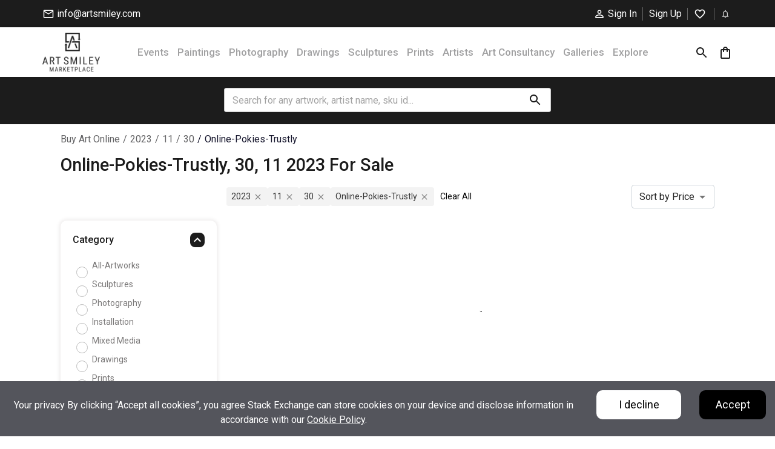

--- FILE ---
content_type: text/html
request_url: https://www.artsmiley.com/2023/11/30/online-pokies-trustly/
body_size: 1120
content:
<!doctype html><html lang="en"><head><meta charset="utf-8"/><link rel="icon" type="image/ico" sizes="16x16" href="img/favicon.ico"/><meta name="viewport" content="width=device-width,initial-scale=1"/><meta name="theme-color" content="#000000"/><meta name="description" content="Buy Contemporary, Original paintings online at affordable prices on Art Smiley Marketplace. Browse from our largest collection of Original paintings, Prints, home decor items and many more."/><link rel="apple-touch-icon" href="/favicon.ico"/><link rel="manifest" href="/manifest.json"/><link rel="preconnect" href="https://fonts.gstatic.com" crossorigin><link href="https://fonts.googleapis.com/css2?family=Roboto:wght@400;500;700&family=Poppins:wght@400;600;700&family=Marcellus&display=swap" rel="stylesheet"><script src="https://cdn.jsdelivr.net/npm/react/umd/react.production.min.js" crossorigin></script><script src="https://cdn.jsdelivr.net/npm/react-dom/umd/react-dom.production.min.js" crossorigin></script><link rel="stylesheet" href="https://cdn.jsdelivr.net/npm/bootstrap@5.3.3/dist/css/bootstrap.min.css" integrity="sha384-QWTKZyjpPEjISv5WaRU9OFeRpok6YctnYmDr5pNlyT2bRjXh0JMhjY6hW+ALEwIH" crossorigin="anonymous"/><title>Buy Original Paintings & Prints Online | Art Smiley Marketplace</title><script async src="https://www.googletagmanager.com/gtag/js?id=G-F7SHSCMQXM"></script><script>function gtag(){dataLayer.push(arguments)}window.dataLayer=window.dataLayer||[],gtag("js",new Date),gtag("config","G-F7SHSCMQXM")</script><script>"artsmiley.com"===window.location.hostname&&window.location.replace("https://www.artsmiley.com"+window.location.pathname+window.location.search+window.location.hash)</script><script type="text/javascript">var Tawk_API=Tawk_API||{},Tawk_LoadStart=new Date;!function(){var t=document.createElement("script"),e=document.getElementsByTagName("script")[0];t.async=!0,t.src="https://embed.tawk.to/6881f2ddb325321919f70d6c/1j0tppcrl",t.charset="UTF-8",t.setAttribute("crossorigin","*"),e.parentNode.insertBefore(t,e)}()</script><script defer="defer" src="https://artsmiley.b-cdn.net/static/js/main.e053f61a.js"></script><link href="https://artsmiley.b-cdn.net/static/css/main.e07721b6.css" rel="stylesheet"></head><body><div id="root"><div style="font-family:Arial,sans-serif;text-align:center;padding:40px">Loading…</div></div></body></html>

--- FILE ---
content_type: text/css
request_url: https://artsmiley.b-cdn.net/static/css/main.e07721b6.css
body_size: 110275
content:
body{-webkit-font-smoothing:antialiased;-moz-osx-font-smoothing:grayscale;font-family:Roboto,sans-serif!important;margin:0}a{color:#1c1c1c}.disabled-input{background-color:#a9a9a9;color:#a9a9a9;cursor:not-allowed}.error_enquiry{color:red;font-size:13px;font-weight:700}code{font-family:source-code-pro,Menlo,Monaco,Consolas,Courier New,monospace}.Toastify__toast-container--top-center{width:450px!important}.prod-slider .swiper-button-next:after,.prod-slider .swiper-button-prev:after,.prod-slider2 .swiper-button-next:after,.prod-slider2 .swiper-button-prev:after{color:#fff!important;font-size:16px!important}.prod-slider .swiper-button-next,.prod-slider .swiper-button-prev,.prod-slider2 .swiper-button-next,.prod-slider2 .swiper-button-prev{background:#1c1c1c;border-radius:50%;height:50px!important;position:absolute;top:50%;transform:translateY(-50%);width:50px!important;z-index:10}.prod-slidevf{z-index:9999999999!important}.prod-slidevf .swiper-button-next:after,.prod-slidevf .swiper-button-prev:after{color:#1c1c1c!important;font-size:16px!important}.prod-slidevf .swiper-button-next,.prod-slidevf .swiper-button-prev{background:#fff;border-radius:50%;height:50px!important;position:absolute;top:58%;transform:translateY(0);width:50px!important;z-index:10}.prod-slider .swiper-button-prev{left:-75px!important}.prod-slider .swiper-button-next{right:-75px!important}.prod-slider2 .swiper-button-prev{left:-25px!important}.prod-slider2 .swiper-button-next{right:-25px!important}.hero-slider .swiper-button-next:after,.hero-slider .swiper-button-prev:after{color:#fff;font-size:38px}.prod-slider1 .swiper-button-prev{left:0}.prod-slider1 .swiper-button-next{right:0}.prod-slider1 .swiper-button-next,.prod-slider1 .swiper-button-prev{background:#1c1c1c;border-radius:50%;height:50px!important;position:absolute;top:50%;width:50px!important;z-index:10}.prod-slider1 .swiper-button-next:after,.prod-slider1 .swiper-button-prev:after{color:#fff!important;font-size:16px!important}.ratingsc .swiper-button-next,.ratingsc .swiper-button-prev{background:0 0;border:1px solid #1c1c1c;border-radius:50%;height:30px!important;position:absolute;top:50%;width:30px!important;z-index:10}.ratingsc .swiper-button-next:after,.ratingsc .swiper-button-prev:after{color:#1c1c1c!important;font-size:13px!important}.tesarrow{margin:20px auto 0;position:relative;text-align:center}.testmo-slider .swiper-button-prev{color:#1c1c1c;font-size:20px;margin:0 auto;right:50px}.testmo-slider .swiper-button-next{color:#1c1c1c;font-size:20px;left:50px;margin:0 auto}.testmo-slider .swiper-button-next:after,.testmo-slider .swiper-button-prev:after{display:none}.acchdr .MuiAccordionSummary-contentGutters{align-items:center;margin:25px 0}.acchdr .css-1086bdv-MuiPaper-root-MuiAccordion-root{border-bottom:1px solid #d9dbe9;box-shadow:none}.acchdr .css-1086bdv-MuiPaper-root-MuiAccordion-root:before{display:none}.acchdr .css-eqpfi5-MuiAccordionSummary-content.Mui-expanded{margin:0 0 10px}.acchdr .css-1086bdv-MuiPaper-root-MuiAccordion-root.Mui-expanded{margin-bottom:0;margin-top:10px}.acchdr .css-yw020d-MuiAccordionSummary-expandIconWrapper{background:#b7b7b7;border-radius:8px;opacity:.3;text-align:center}.acchdr .css-yw020d-MuiAccordionSummary-expandIconWrapper.Mui-expanded{background:#1c1c1c;color:#fff;opacity:1}.img-fluid{height:auto;max-width:100%}.filtersidebar .MuiPaper-root{background-color:initial;border-bottom:.4px solid #e0dfe2;box-shadow:none}.filtersidebar .css-eqpfi5-MuiAccordionSummary-content.Mui-expanded{margin:10px 0}.filtersidebar .css-6hq2k4-MuiPaper-root-MuiAccordion-root{background-color:initial}.filtersidebar .MuiPaper-elevation:before{display:none}.filtersidebar h3{color:#1c1c1c;font-family:Roboto,sans-serif;font-size:16px;font-weight:500;line-height:24px;margin:0;text-align:left;text-transform:capitalize}#root .ql-container{background:#fefcfc;border-bottom-left-radius:.5em;border-bottom-right-radius:.5em}#root .ql-snow.ql-toolbar{background:#eaecec;border-top-left-radius:.5em;border-top-right-radius:.5em;display:block}#root .ql-editor{min-height:18em}.dropdown{display:flex;flex-direction:column}.category{margin-bottom:10px}.dropdown-toggle{margin-top:0}.dropdown-toggle .mincateg{align-items:center;background-color:initial;background:0 0;border-bottom:1px solid #f0eaea;color:#000000de;cursor:pointer;display:flex;font-family:Roboto,sans-serif;font-size:17px;font-weight:500;justify-content:space-between;line-height:23.44px;margin-top:0;outline:none;padding:8px 10px;text-align:left;text-decoration:none}.submenu-open ul{padding-left:7px!important}.submenu-open ul li a{color:#1c1c1c;display:block;font-size:15px;font-weight:400;margin-top:0;opacity:.6;padding-bottom:5px;text-decoration:none;text-transform:capitalize}.icon{font-size:18px;margin-left:10px;transition:transform .3s ease}.icon.rotate{transform:rotate(180deg)}.dropdown-menuv,.submenu{background-color:#f9f9f9;border:1px solid #ddd;box-shadow:0 8px 16px #0003;max-height:0;overflow:hidden;transition:max-height .3s ease-out,opacity .3s ease-out}.slide-downv,.submenu-open{background-color:initial;border:0;border-bottom:1px solid #f0eaea;box-shadow:none;max-height:200px;opacity:1;overflow-y:auto}.dropdown-menuv ul li{color:#1c1c1c;font-size:15px;font-weight:400;margin-top:0;opacity:.6;text-transform:capitalize}.slide-upv{max-height:0;opacity:0;padding:0}.dropdown-menu ul{list-style-type:none;margin:0;padding:0}.dropdown-menu li:hover{background-color:#ddd}@media(min-width:991px) and (max-width:1025px){.prod-slider .swiper-button-prev,.prod-slider2 .swiper-button-prev{left:0!important}.prod-slider .swiper-button-next,.prod-slider2 .swiper-button-next{right:0!important}}@media(max-width:991px){.prod-slider .swiper-button-prev,.prod-slider2 .swiper-button-prev{left:0!important}.prod-slider .swiper-button-next,.prod-slider2 .swiper-button-next{right:0!important}.ratingsc .swiper-button-next,.ratingsc .swiper-button-prev{display:none}}@media(max-width:767px){.prod-slidevf .swiper-button-next,.prod-slidevf .swiper-button-prev{height:35px!important;width:35px!important}.prod-slidevf .swiper-wrapper{align-items:center;margin-top:15%}.acchdr .css-1f773le-MuiButtonBase-root-MuiAccordionSummary-root{padding:0}.Toastify__toast-container--top-center{left:0;margin:0 auto!important;right:0;width:95%!important}.acchdr .css-eqpfi5-MuiAccordionSummary-content.Mui-expanded{display:block}.prod-slider .swiper-button-prev,.prod-slider2 .swiper-button-prev{left:0!important}.prod-slider .swiper-button-next,.prod-slider2 .swiper-button-next{right:0!important}.hero-slider .swiper-button-next:after,.hero-slider .swiper-button-prev:after{color:#fff;font-size:22px}.prod-slider .swiper-button-next,.prod-slider .swiper-button-prev,.prod-slider1 .swiper-button-next,.prod-slider1 .swiper-button-prev,.prod-slider2 .swiper-button-next,.prod-slider2 .swiper-button-prev{height:40px!important;width:40px!important}}.ql-indent-1{margin-left:2em}.ql-indent-2{margin-left:4em}.ql-indent-3{margin-left:6em}.swiper-button-disabled{opacity:.5;pointer-events:none!important}.expandable-html{display:inline;word-break:break-word}.expandable-html,.expandable-html__content{white-space:normal!important}.expandable-html__content p{margin:0}.expandable-html__toggle{background:0 0;border:none;color:#1976d2;cursor:pointer;font:inherit;padding:0 0 0 4px}.artisprofile{padding:50px;width:69%}.loading_div{width:69%}.flex{align-items:flex-start;column-gap:50px;display:flex;justify-content:center}.download_csv{padding:0 20px}.form-control{-webkit-appearance:none;appearance:none;background-clip:padding-box;background-color:#fff;border:1px solid #ced4da;border-radius:.25rem;color:#636365;display:block;font-family:Roboto,sans-serif;font-size:14px;font-weight:400;height:auto;line-height:1.5;max-width:-webkit-fill-available;padding:.375rem .75rem;position:relative;transition:border-color .15s ease-in-out,box-shadow .15s ease-in-out;width:100%}.form-control,.form-control:focus{box-shadow:none!important;opacity:.9;outline:none!important}.form-control:focus{border-color:#ced4da!important;color:#636365!important}select.form-control{margin-top:0}.form-group{display:block;margin-bottom:15px}.form-group label,label{display:block;font-family:Roboto,sans-serif;font-size:14px;font-weight:500;line-height:23px;margin-bottom:0;margin-top:0!important;text-align:left}body .goog-te-banner-frame,body .goog-te-combo,body .goog-te-gadget,body .goog-te-gadget-simple,body .goog-te-menu-frame,body .goog-te-menu2{display:none!important}.text-center{text-align:center}.goog-logo-link,.goog-te-banner-frame{display:none!important}.goog-te-banner-frame{margin-top:-20px}.translated-ltr{margin-top:-40px}.dropdown-toggle:after{display:none}.fill-button-menu{background:#000;border:1px solid #000;border-radius:10px;color:#fff;font-family:Roboto,sans-serif;font-size:16px;font-weight:500;line-height:24px;padding:6px 8px}.fill-button-menu:hover{background:0 0;color:#000}.action_btn{background:#000;border:1px solid #000;color:#fff}.action_btn,.action_libtn{align-items:center;border-radius:5px;display:inline-flex;font-family:Roboto,sans-serif;font-size:16px;font-weight:500;justify-content:center;line-height:26px;overflow:hidden;padding:6px 25px;position:relative;text-transform:capitalize;transition:.3s;z-index:99}.action_libtn{background:#fff;border:1px solid #000;color:#000;cursor:pointer}.action_btn:before{background-color:#fff;border-radius:5px;content:"";display:inline-block;height:100%;height:0;position:absolute;transition:.3s;width:0;z-index:-1}.action_btn:hover:before{height:100%;width:100%}.action_btn:hover{background:#fff;color:#000}.action_libtn:before{background-color:#000;border-radius:5px;content:"";display:inline-block;height:100%;height:0;position:absolute;transition:.3s;width:0;z-index:-1}.action_libtn:hover:before{height:100%;width:100%}.action_libtn:hover,.apply_btn{background:#000;color:#fff}.apply_btn{align-items:center;border:1px solid #000;border-radius:10px;cursor:pointer;display:inline-flex;font-family:Roboto,sans-serif;font-size:16px;font-weight:500;justify-content:center;line-height:26px;overflow:hidden;padding:10px 20px;position:relative;text-decoration:none!important;text-transform:capitalize;transition:.3s;z-index:99}.apply_btn:before{background-color:#fff;border-radius:5px;content:"";display:inline-block;height:100%;height:0;position:absolute;transition:.3s;width:0;z-index:-1}.apply_btn:hover:before{height:100%;width:100%}.apply_btn:hover{background:0 0;color:#1c1c1c}.apply_ltbtn{align-items:center;background:#fff;border:1px solid #000;border-radius:10px;color:#000;cursor:pointer;display:inline-flex;font-family:Roboto,sans-serif;font-size:16px;font-weight:500;justify-content:center;line-height:26px;overflow:hidden;padding:10px 20px;position:relative;text-decoration:none!important;text-transform:capitalize;transition:.3s;z-index:99}.apply_ltbtn:before{background-color:#000;border-radius:5px;content:"";display:inline-block;height:100%;height:0;position:absolute;transition:.3s;width:0;z-index:-1}.apply_ltbtn:hover:before{height:100%;width:100%}.apply_ltbtn:hover{background:#000;color:#fff}small{font-size:13px;font-weight:400}button:disabled{background-color:#f6f6f6;border-color:#d4d2d2;color:#d4d2d2;cursor:no-drop}.ourclient .swiper-wrapper{justify-content:center}.lablhdng{display:block;font-size:15.5px}.wrtsmall{color:#636365;display:block;font-size:13px;font-weight:500;opacity:.8}.tab-content .swiper-button-next,.tab-content .swiper-button-prev{color:#1c1c1c}.css-hlgwow{font-size:14px}.css-13cymwt-control{-webkit-appearance:none;appearance:none;border:1px solid #ced4da!important;border-radius:.25rem!important;font-size:14px;font-weight:400;line-height:1.5;min-height:auto!important;width:100%}.error-page{margin-top:125px;padding:50px 0}.error-page img{width:350px}.CookieConsent{text-align:center}.CookieConsent p{margin-bottom:0}@media(min-width:1280px) and (max-width:1367px){.prod-slider .swiper-button-prev{left:-55px!important}.prod-slider .swiper-button-next{right:-55px!important}.apply_btn{padding:10px 25px}}@media(min-width:1281px) and (max-width:1380px){.apply_btn,.apply_ltbtn{padding:10px 17px}}@media(min-width:1025px) and (max-width:1280px){.prod-slider .swiper-button-prev{left:-55px!important}.prod-slider .swiper-button-next{right:-55px!important}.apply_btn,.apply_ltbtn{font-size:14px;padding:10px 8px}}@media(min-width:768px) and (max-width:1024px){.apply_btn,.apply_ltbtn{font-size:14px;padding:10px 8px}.action_btn,.action_libtn{padding:6px 13px}}@media(max-width:767px){.download_csv{padding:0 10px}.error-page{margin-top:57px;padding:30px 0}.error-page img{width:250px}.apply_btn{padding:10px 23px}}.Header_mains__sFgLn{background-color:#1c1c1c;padding:12px 0;position:fixed;width:100%;z-index:200}.Header_tophercont__gazW1{align-items:center;display:flex;justify-content:space-between}.Header_flex_first__-AuGC ul{align-items:center;display:flex;height:21px;list-style-type:none;margin:0;padding:0}.Header_flex_first__-AuGC ul li{margin-top:0;position:relative}.Header_flex_first__-AuGC ul li:first-child{margin-right:10px;padding-right:10px}.Header_flex_first__-AuGC ul li a{align-items:center;color:#fff;display:flex;font-family:Roboto,sans-serif;font-size:16px;font-style:normal;font-weight:400;line-height:21px;text-decoration:none}.Header_iconse__vLi0J{font-size:19px;padding-right:4px}.Header_signup_btn__61qop{cursor:pointer;white-space:nowrap}.Header_flex_first__-AuGC>div{align-items:center;column-gap:10px;display:flex}.Header_flex_first__-AuGC>div>p{font-family:Roboto,sans-serif;font-size:16px;font-style:normal;font-weight:400;line-height:21px}.Header_flex_second__xYbEg ul{align-items:center;display:flex;height:21px;list-style-type:none;margin:0;padding:0}.Header_flex_second__xYbEg ul li{margin-right:10px;margin-top:0;padding-right:10px;position:relative}.Header_flex_second__xYbEg ul li:last-child{margin-right:0;padding-right:0}.Header_flex_second__xYbEg ul li:after{background:#666;content:"";font-size:23px;height:95%;position:absolute;right:0;top:1px;width:1.3px}.Header_flex_second__xYbEg ul li:last-child:after{display:none}.Header_flex_second__xYbEg ul li a{align-items:center;color:#fff;display:flex;font-family:Roboto,sans-serif;font-size:16px;font-style:normal;font-weight:400;line-height:21px;text-decoration:none}.Header_wishic__2BXDd{height:20.6px}.Header_flex_second__xYbEg>div{align-items:center;column-gap:10px;display:flex}.Header_flex_second__xYbEg>div>p{font-family:Roboto,sans-serif;font-size:16px;font-style:normal;font-weight:400;line-height:21px;margin-bottom:0;margin-top:0}@media(max-width:991px){.Header_flex_second__xYbEg ul li:nth-child(2){display:none}}@media(max-width:767px){.Header_iconse__vLi0J{padding-right:0}.Header_header_main__6yqgh{display:none}}.Webpopup_modal_del__sW3fu{background-color:#fff;border:none;border-radius:26px;color:#1c1c1c;font-family:Roboto,sans-serif;left:50%;outline:none;padding:20px 30px;position:absolute;top:50%;transform:translate(-50%,-50%);width:75%}.Webpopup_cancel_imgweb__O7WXz{cursor:pointer;position:absolute;right:10px;top:10px}.Webpopup_closicon__8n1EJ{color:#1c1c1c;font-size:35px}.Webpopup_already_signin__B46SU{color:#636365;font-family:Roboto,sans-serif;font-size:17px;font-weight:400;line-height:26px;margin:0;opacity:.8;text-align:center}.Webpopup_already_signin_btn__CHO4t{color:#1c1c1c;cursor:pointer;font-family:Roboto,sans-serif;font-size:18px;font-style:normal;font-weight:500;line-height:25px;margin:0;text-align:center}.Webpopup_card_footer__RRVnf{margin:20px 0 0;text-align:center}.Webpopup_card_footer__RRVnf>div{align-items:center;column-gap:5px;display:flex;justify-content:center;margin-top:5px}.Webpopup_hdvgt__AnkoQ{height:100%}.Webpopup_hobox__X189s{background:#fff;border-radius:22px;box-shadow:0 6.14px 19.66px #080f340f;display:flex;flex-direction:column;padding:20px;text-align:center}.Webpopup_dcbn__ykqyt{font-size:22px}@media(min-width:768px) and (max-width:991px){.Webpopup_modal_del__sW3fu{padding:10px;width:95%}}@media(max-width:767px){.Webpopup_cancel_imgweb__O7WXz{top:0}.Webpopup_modal_del__sW3fu{background-color:#fff;border:none;border-radius:10px;box-shadow:0 0 30px #0000001a;color:#1c1c1c;font-family:Roboto,sans-serif;font-size:35px;font-style:normal;font-weight:700;left:50%;max-height:90%;overflow-x:scroll;position:absolute;top:50%;transform:translate(-50%,-50%);width:95%}.Webpopup_card_main__O-A1R{align-items:flex-start;display:flex;justify-content:flex-start}.Webpopup_card_footer__RRVnf{flex-direction:column}}.Commoncard_sucrhndg__NxG4Z{font-family:Roboto,sans-serif;font-size:25px;font-weight:400;line-height:33px;margin:0 0 15px;text-align:center;text-transform:capitalize}.Commoncard_icdvn__TxicX{background:#f6f6f6;border-radius:50%;height:100px;line-height:100px;margin:0 auto;text-align:center;width:100px}.Commoncard_icvn__6T7O5{color:#1c1c1c;font-size:35px}.Commoncard_orpra__Thts9{color:#636365;font-family:Roboto,sans-serif;font-size:17px;font-weight:400;line-height:26px;opacity:.8}.Commoncard_cancel_img__XTQK8{display:flex;justify-content:flex-end;margin-right:10px;margin-top:-24px}.Commoncard_apply_btn__QRR8j{background:#1c1c1c;border:1px solid #1c1c1c;border-radius:10px;color:#fff!important;cursor:pointer;display:inline-block;font-family:Roboto!important;font-size:16px!important;font-weight:500!important;line-height:26px!important;padding:10px 35px;text-decoration:none!important}.Commoncard_apply_btn__QRR8j:hover{background:#fff;color:#1c1c1c!important}.Commoncard_cancel_imgweb__wwDGb{display:flex;justify-content:flex-end;margin-right:10px;margin-top:-64px}.Commoncard_cancel_img_hide__JH-CS,.Commoncard_cancel_img_hide_web__n2qac{display:none;justify-content:flex-end;margin-right:10px;visibility:hide}.Commoncard_cancel_img_hide__JH-CS{margin-top:-24px}.Commoncard_card__2LBib{background-color:#f6f6f6;width:350px}.Commoncard_card_content__XfX93{border:none;margin:auto;outline:none;text-align:center}.Commoncard_radius_image__\+DDmc{align-items:center;background-color:#fff;border-radius:50%;display:flex;height:100px;justify-content:center;width:100px}.Commoncard_card_content__XfX93>h3{color:#1c1c1c;font-family:Marcellus;font-size:33px;font-style:normal;font-weight:400;line-height:45px;margin:auto;text-align:center;text-transform:capitalize;width:270px}.Commoncard_card_content__XfX93>h6{color:#636365;font-family:Roboto,sans-serif;font-size:18px;font-style:normal;font-weight:400;line-height:30px;margin:8px auto 20px;text-align:center;width:300px}.Commoncard_signboc__wZ9eu{display:flex;flex:1 1;flex-direction:column;justify-content:space-between}.Commoncard_ml_auto__7SNEB{margin:0 auto}.WebpopupArtistAndGallery_modal_del__aPuS0{background-color:#fff;border:none;border-radius:26px;color:#1c1c1c;font-family:Roboto,sans-serif;font-style:normal;left:50%;outline:none;padding-bottom:20px;position:absolute;top:50%;transform:translate(-50%,-50%)}.WebpopupArtistAndGallery_cancel_imgweb__T4RFl{cursor:pointer;position:absolute;right:10px;top:10px}.WebpopupArtistAndGallery_closicon__7eq5K{color:#1c1c1c;font-size:35px}.WebpopupArtistAndGallery_card_main__AWTjk{align-items:center;display:flex;height:auto;justify-content:center;overflow-x:hidden;overflow-y:hidden;position:relative}.WebpopupArtistAndGallery_card__G5Lzb,.WebpopupArtistAndGallery_card_odd__sljrw{border-top-left-radius:22px;display:flex;flex-direction:column;padding:20px;text-align:center}.WebpopupArtistAndGallery_card_odd__sljrw{background-color:#f6f6f6}.WebpopupArtistAndGallery_hrs__gY4Rg{border:1.22893px solid #e4e4e4;margin:0;padding:0;width:100%}.WebpopupArtistAndGallery_already_signin__r42M1{color:#636365;font-family:Roboto,sans-serif;font-size:18px;font-style:normal;font-weight:400;line-height:30px;margin:0;text-align:center}.WebpopupArtistAndGallery_already_signin_btn__eXHyb{color:#1c1c1c;cursor:pointer;font-family:Roboto,sans-serif;font-size:18px;font-style:normal;font-weight:500;line-height:25px;margin:0;text-align:center}.WebpopupArtistAndGallery_card_footer__jOB1e{margin:20px 0 0;text-align:center}.WebpopupArtistAndGallery_card_footer__jOB1e>div{align-items:center;column-gap:5px;display:flex;justify-content:center;margin-top:5px}.WebpopupArtistAndGallery_dcbn__78i6z{font-size:22px}.WebpopupArtistAndGallery_yourNewClass__Jfeq7 .WebpopupArtistAndGallery_hrs__gY4Rg{display:none}.WebpopupArtistAndGallery_yourNewClass__Jfeq7 .WebpopupArtistAndGallery_card_odd__sljrw{border-bottom-left-radius:22px}.WebpopupArtistAndGallery_yourNewClass__Jfeq7{padding-bottom:0}@media(max-width:600px){.WebpopupArtistAndGallery_modal_del__aPuS0{background-color:#fff;border:none;border-radius:10px;box-shadow:0 0 30px #0000001a;color:#1c1c1c;font-family:Roboto,sans-serif;font-size:35px;font-style:normal;font-weight:700;left:50%;max-height:90%;overflow-x:scroll;position:absolute;top:50%;transform:translate(-50%,-50%);width:95%}.WebpopupArtistAndGallery_card_main__AWTjk{align-items:flex-start;display:flex;justify-content:flex-start}.WebpopupArtistAndGallery_card_footer__jOB1e{flex-direction:column}}.webPopupArtistAndGallery_cancel_img__xdY68{display:flex;justify-content:flex-end;margin-right:10px;margin-top:-24px}.webPopupArtistAndGallery_cancel_imgweb__woVP8{display:flex;justify-content:flex-end;margin-right:10px;margin-top:-64px}.webPopupArtistAndGallery_cancel_img_hide__lblIy,.webPopupArtistAndGallery_cancel_img_hide_web__wTlFQ{display:none;justify-content:flex-end;margin-right:10px;visibility:hide}.webPopupArtistAndGallery_cancel_img_hide__lblIy{margin-top:-24px}.webPopupArtistAndGallery_card__2rGfo{background-color:#f6f6f6;width:350px}.webPopupArtistAndGallery_card_content__SQq5i{border:none;display:flex;flex:1 1;flex-direction:column;justify-content:space-between;outline:none}.webPopupArtistAndGallery_icdvn__p8CZ4,.webPopupArtistAndGallery_ml_auto__2YQeS{margin:0 auto;text-align:center}.webPopupArtistAndGallery_radius_image__dj11T{align-items:center;background-color:#fff;border-radius:50%;display:flex;height:100px;justify-content:center;width:100px}.webPopupArtistAndGallery_card_content__SQq5i h3{font-family:Roboto,sans-serif;font-size:25px;font-weight:400;line-height:33px;margin:15px 0 0;text-align:center;text-transform:capitalize}.webPopupArtistAndGallery_card_content__SQq5i h6{color:#636365;font-family:Roboto,sans-serif;font-size:17px;font-weight:400;line-height:26px;opacity:.8;text-align:center}.WebpopupCuretorAndAffilate_modal_del__r9pJ3{background-color:#fff;border:none;border-radius:26px;color:#1c1c1c;font-family:Roboto,sans-serif;font-style:normal;left:50%;outline:none;padding-bottom:20px;position:absolute;top:50%;transform:translate(-50%,-50%)}.WebpopupCuretorAndAffilate_yourNewClass__t-dG8{padding-bottom:0}.WebpopupCuretorAndAffilate_card_main__-rGAi{align-items:center;display:flex;height:auto;justify-content:center;overflow-x:hidden;overflow-y:hidden;position:relative}.WebpopupCuretorAndAffilate_cancel_imgweb__6-pPv{cursor:pointer;position:absolute;right:10px;top:10px}.WebpopupCuretorAndAffilate_closicon__RNDg-{color:#1c1c1c;font-size:35px}.WebpopupCuretorAndAffilate_card__Mfcwk,.WebpopupCuretorAndAffilate_card_odd__KJQh2{border-top-left-radius:22px;display:flex;flex-direction:column;padding:20px;text-align:center}.WebpopupCuretorAndAffilate_card_odd__KJQh2{background-color:#f6f6f6}.WebpopupCuretorAndAffilate_yourNewClass__t-dG8 .WebpopupCuretorAndAffilate_card_odd__KJQh2{border-bottom-left-radius:22px}.WebpopupCuretorAndAffilate_hrs__zW1FG{border:1.22893px solid #e4e4e4;margin:0;padding:0;width:100%}.WebpopupCuretorAndAffilate_yourNewClass__t-dG8 .WebpopupCuretorAndAffilate_hrs__zW1FG{display:none}.WebpopupCuretorAndAffilate_already_signin__5QWy2{color:#636365;font-family:Roboto,sans-serif;font-size:18px;font-style:normal;font-weight:400;line-height:30px;margin:0;text-align:center}.WebpopupCuretorAndAffilate_already_signin_btn__R2dT9{color:#1c1c1c;cursor:pointer;font-family:Roboto,sans-serif;font-size:18px;font-style:normal;font-weight:500;line-height:25px;margin:0;text-align:center}.WebpopupCuretorAndAffilate_card_footer__Tba-q{margin:20px 0 0;text-align:center}.WebpopupCuretorAndAffilate_card_footer__Tba-q>div{align-items:center;column-gap:5px;display:flex;justify-content:center;margin-top:5px}.WebpopupCuretorAndAffilate_dcbn__oFWfS{font-size:22px}@media(max-width:600px){.WebpopupCuretorAndAffilate_modal_del__r9pJ3{background-color:#fff;border:none;border-radius:10px;box-shadow:0 0 30px #0000001a;color:#1c1c1c;font-family:Roboto,sans-serif;font-size:35px;font-style:normal;font-weight:700;left:50%;max-height:90%;overflow-x:scroll;position:absolute;top:50%;transform:translate(-50%,-50%);width:95%}.WebpopupCuretorAndAffilate_card_main__-rGAi{align-items:flex-start;display:flex;justify-content:flex-start}.WebpopupCuretorAndAffilate_card_footer__Tba-q{flex-direction:column}}.webPopupCuretorAndAffilate_cancel_img__fzRQi{display:flex;justify-content:flex-end;margin-right:10px;margin-top:-24px}.webPopupCuretorAndAffilate_cancel_imgweb__6OVcH{display:flex;justify-content:flex-end;margin-right:10px;margin-top:-64px}.webPopupCuretorAndAffilate_cancel_img_hide__2CeK8,.webPopupCuretorAndAffilate_cancel_img_hide_web__y643J{display:none;justify-content:flex-end;margin-right:10px;visibility:hide}.webPopupCuretorAndAffilate_cancel_img_hide__2CeK8{margin-top:-24px}.webPopupCuretorAndAffilate_card__YWVjN{background-color:#f6f6f6;width:350px}.webPopupCuretorAndAffilate_card_content__zm-5o{border:none;display:flex;flex:1 1;flex-direction:column;justify-content:space-between;outline:none}.webPopupCuretorAndAffilate_icdvn__AodCj,.webPopupCuretorAndAffilate_ml_auto__x4Vxa{margin:0 auto;text-align:center}.webPopupCuretorAndAffilate_radius_image__z6dH8{align-items:center;background-color:#fff;border-radius:50%;display:flex;height:100px;justify-content:center;width:100px}.webPopupCuretorAndAffilate_card_content__zm-5o h3{font-family:Roboto,sans-serif;font-size:25px;font-weight:400;line-height:33px;margin:15px 0 0;text-align:center;text-transform:capitalize}.webPopupCuretorAndAffilate_card_content__zm-5o h6{color:#636365;font-family:Roboto,sans-serif;font-size:17px;font-weight:400;line-height:26px;opacity:.8;text-align:center}:root{--toastify-color-light:#fff;--toastify-color-dark:#121212;--toastify-color-info:#3498db;--toastify-color-success:#07bc0c;--toastify-color-warning:#f1c40f;--toastify-color-error:#e74c3c;--toastify-color-transparent:#ffffffb3;--toastify-icon-color-info:var(--toastify-color-info);--toastify-icon-color-success:var(--toastify-color-success);--toastify-icon-color-warning:var(--toastify-color-warning);--toastify-icon-color-error:var(--toastify-color-error);--toastify-toast-width:320px;--toastify-toast-background:#fff;--toastify-toast-min-height:64px;--toastify-toast-max-height:800px;--toastify-font-family:sans-serif;--toastify-z-index:9999;--toastify-text-color-light:#757575;--toastify-text-color-dark:#fff;--toastify-text-color-info:#fff;--toastify-text-color-success:#fff;--toastify-text-color-warning:#fff;--toastify-text-color-error:#fff;--toastify-spinner-color:#616161;--toastify-spinner-color-empty-area:#e0e0e0;--toastify-color-progress-light:linear-gradient(90deg,#4cd964,#5ac8fa,#007aff,#34aadc,#5856d6,#ff2d55);--toastify-color-progress-dark:#bb86fc;--toastify-color-progress-info:var(--toastify-color-info);--toastify-color-progress-success:var(--toastify-color-success);--toastify-color-progress-warning:var(--toastify-color-warning);--toastify-color-progress-error:var(--toastify-color-error)}.Toastify__toast-container{box-sizing:border-box;color:#fff;padding:4px;position:fixed;-webkit-transform:translateZ(9999);-webkit-transform:translateZ(var(--toastify-z-index));width:320px;width:var(--toastify-toast-width);z-index:9999;z-index:var(--toastify-z-index)}.Toastify__toast-container--top-left{left:1em;top:1em}.Toastify__toast-container--top-center{left:50%;top:1em;transform:translateX(-50%)}.Toastify__toast-container--top-right{right:1em;top:1em}.Toastify__toast-container--bottom-left{bottom:1em;left:1em}.Toastify__toast-container--bottom-center{bottom:1em;left:50%;transform:translateX(-50%)}.Toastify__toast-container--bottom-right{bottom:1em;right:1em}@media only screen and (max-width:480px){.Toastify__toast-container{left:0;margin:0;padding:0;width:100vw}.Toastify__toast-container--top-center,.Toastify__toast-container--top-left,.Toastify__toast-container--top-right{top:0;transform:translateX(0)}.Toastify__toast-container--bottom-center,.Toastify__toast-container--bottom-left,.Toastify__toast-container--bottom-right{bottom:0;transform:translateX(0)}.Toastify__toast-container--rtl{left:auto;right:0}}.Toastify__toast{border-radius:4px;box-shadow:0 1px 10px #0000001a,0 2px 15px #0000000d;box-sizing:border-box;cursor:default;direction:ltr;display:flex;font-family:sans-serif;font-family:var(--toastify-font-family);justify-content:space-between;margin-bottom:1rem;max-height:800px;max-height:var(--toastify-toast-max-height);min-height:64px;min-height:var(--toastify-toast-min-height);overflow:hidden;padding:8px;position:relative;z-index:0}.Toastify__toast--rtl{direction:rtl}.Toastify__toast--close-on-click{cursor:pointer}.Toastify__toast-body{align-items:center;display:flex;flex:auto;margin:auto 0;padding:6px}.Toastify__toast-body>div:last-child{flex:1 1;word-break:break-word}.Toastify__toast-icon{-webkit-margin-end:10px;display:flex;flex-shrink:0;margin-inline-end:10px;width:20px}.Toastify--animate{animation-duration:.7s;animation-fill-mode:both}.Toastify--animate-icon{animation-duration:.3s;animation-fill-mode:both}@media only screen and (max-width:480px){.Toastify__toast{border-radius:0;margin-bottom:0}}.Toastify__toast-theme--dark{background:#121212;background:var(--toastify-color-dark);color:#fff;color:var(--toastify-text-color-dark)}.Toastify__toast-theme--colored.Toastify__toast--default,.Toastify__toast-theme--light{background:#fff;background:var(--toastify-color-light);color:#757575;color:var(--toastify-text-color-light)}.Toastify__toast-theme--colored.Toastify__toast--info{background:#3498db;background:var(--toastify-color-info);color:#fff;color:var(--toastify-text-color-info)}.Toastify__toast-theme--colored.Toastify__toast--success{background:#07bc0c;background:var(--toastify-color-success);color:#fff;color:var(--toastify-text-color-success)}.Toastify__toast-theme--colored.Toastify__toast--warning{background:#f1c40f;background:var(--toastify-color-warning);color:#fff;color:var(--toastify-text-color-warning)}.Toastify__toast-theme--colored.Toastify__toast--error{background:#e74c3c;background:var(--toastify-color-error);color:#fff;color:var(--toastify-text-color-error)}.Toastify__progress-bar-theme--light{background:linear-gradient(90deg,#4cd964,#5ac8fa,#007aff,#34aadc,#5856d6,#ff2d55);background:var(--toastify-color-progress-light)}.Toastify__progress-bar-theme--dark{background:#bb86fc;background:var(--toastify-color-progress-dark)}.Toastify__progress-bar--info{background:#3498db;background:var(--toastify-color-progress-info)}.Toastify__progress-bar--success{background:#07bc0c;background:var(--toastify-color-progress-success)}.Toastify__progress-bar--warning{background:#f1c40f;background:var(--toastify-color-progress-warning)}.Toastify__progress-bar--error{background:#e74c3c;background:var(--toastify-color-progress-error)}.Toastify__progress-bar-theme--colored.Toastify__progress-bar--error,.Toastify__progress-bar-theme--colored.Toastify__progress-bar--info,.Toastify__progress-bar-theme--colored.Toastify__progress-bar--success,.Toastify__progress-bar-theme--colored.Toastify__progress-bar--warning{background:#ffffffb3;background:var(--toastify-color-transparent)}.Toastify__close-button{align-self:flex-start;background:0 0;border:none;color:#fff;cursor:pointer;opacity:.7;outline:none;padding:0;transition:.3s ease}.Toastify__close-button--light{color:#000;opacity:.3}.Toastify__close-button>svg{fill:currentColor;height:16px;width:14px}.Toastify__close-button:focus,.Toastify__close-button:hover{opacity:1}@keyframes Toastify__trackProgress{0%{transform:scaleX(1)}to{transform:scaleX(0)}}.Toastify__progress-bar{bottom:0;height:5px;left:0;opacity:.7;position:absolute;transform-origin:left;width:100%;z-index:9999;z-index:var(--toastify-z-index)}.Toastify__progress-bar--animated{animation:Toastify__trackProgress linear 1 forwards}.Toastify__progress-bar--controlled{transition:transform .2s}.Toastify__progress-bar--rtl{left:auto;right:0;transform-origin:right}.Toastify__spinner{animation:Toastify__spin .65s linear infinite;border:2px solid #e0e0e0;border-color:var(--toastify-spinner-color-empty-area);border-radius:100%;border-right-color:#616161;border-right-color:var(--toastify-spinner-color);box-sizing:border-box;height:20px;width:20px}@keyframes Toastify__bounceInRight{0%,60%,75%,90%,to{animation-timing-function:cubic-bezier(.215,.61,.355,1)}0%{opacity:0;transform:translate3d(3e3px,0,0)}60%{opacity:1;transform:translate3d(-25px,0,0)}75%{transform:translate3d(10px,0,0)}90%{transform:translate3d(-5px,0,0)}to{transform:none}}@keyframes Toastify__bounceOutRight{20%{opacity:1;transform:translate3d(-20px,0,0)}to{opacity:0;transform:translate3d(2e3px,0,0)}}@keyframes Toastify__bounceInLeft{0%,60%,75%,90%,to{animation-timing-function:cubic-bezier(.215,.61,.355,1)}0%{opacity:0;transform:translate3d(-3e3px,0,0)}60%{opacity:1;transform:translate3d(25px,0,0)}75%{transform:translate3d(-10px,0,0)}90%{transform:translate3d(5px,0,0)}to{transform:none}}@keyframes Toastify__bounceOutLeft{20%{opacity:1;transform:translate3d(20px,0,0)}to{opacity:0;transform:translate3d(-2e3px,0,0)}}@keyframes Toastify__bounceInUp{0%,60%,75%,90%,to{animation-timing-function:cubic-bezier(.215,.61,.355,1)}0%{opacity:0;transform:translate3d(0,3e3px,0)}60%{opacity:1;transform:translate3d(0,-20px,0)}75%{transform:translate3d(0,10px,0)}90%{transform:translate3d(0,-5px,0)}to{transform:translateZ(0)}}@keyframes Toastify__bounceOutUp{20%{transform:translate3d(0,-10px,0)}40%,45%{opacity:1;transform:translate3d(0,20px,0)}to{opacity:0;transform:translate3d(0,-2e3px,0)}}@keyframes Toastify__bounceInDown{0%,60%,75%,90%,to{animation-timing-function:cubic-bezier(.215,.61,.355,1)}0%{opacity:0;transform:translate3d(0,-3e3px,0)}60%{opacity:1;transform:translate3d(0,25px,0)}75%{transform:translate3d(0,-10px,0)}90%{transform:translate3d(0,5px,0)}to{transform:none}}@keyframes Toastify__bounceOutDown{20%{transform:translate3d(0,10px,0)}40%,45%{opacity:1;transform:translate3d(0,-20px,0)}to{opacity:0;transform:translate3d(0,2e3px,0)}}.Toastify__bounce-enter--bottom-left,.Toastify__bounce-enter--top-left{animation-name:Toastify__bounceInLeft}.Toastify__bounce-enter--bottom-right,.Toastify__bounce-enter--top-right{animation-name:Toastify__bounceInRight}.Toastify__bounce-enter--top-center{animation-name:Toastify__bounceInDown}.Toastify__bounce-enter--bottom-center{animation-name:Toastify__bounceInUp}.Toastify__bounce-exit--bottom-left,.Toastify__bounce-exit--top-left{animation-name:Toastify__bounceOutLeft}.Toastify__bounce-exit--bottom-right,.Toastify__bounce-exit--top-right{animation-name:Toastify__bounceOutRight}.Toastify__bounce-exit--top-center{animation-name:Toastify__bounceOutUp}.Toastify__bounce-exit--bottom-center{animation-name:Toastify__bounceOutDown}@keyframes Toastify__zoomIn{0%{opacity:0;transform:scale3d(.3,.3,.3)}50%{opacity:1}}@keyframes Toastify__zoomOut{0%{opacity:1}50%{opacity:0;transform:scale3d(.3,.3,.3)}to{opacity:0}}.Toastify__zoom-enter{animation-name:Toastify__zoomIn}.Toastify__zoom-exit{animation-name:Toastify__zoomOut}@keyframes Toastify__flipIn{0%{animation-timing-function:ease-in;opacity:0;transform:perspective(400px)rotateX(90deg)}40%{animation-timing-function:ease-in;transform:perspective(400px)rotateX(-20deg)}60%{opacity:1;transform:perspective(400px)rotateX(10deg)}80%{transform:perspective(400px)rotateX(-5deg)}to{transform:perspective(400px)}}@keyframes Toastify__flipOut{0%{transform:perspective(400px)}30%{opacity:1;transform:perspective(400px)rotateX(-20deg)}to{opacity:0;transform:perspective(400px)rotateX(90deg)}}.Toastify__flip-enter{animation-name:Toastify__flipIn}.Toastify__flip-exit{animation-name:Toastify__flipOut}@keyframes Toastify__slideInRight{0%{transform:translate3d(110%,0,0);visibility:visible}to{transform:translateZ(0)}}@keyframes Toastify__slideInLeft{0%{transform:translate3d(-110%,0,0);visibility:visible}to{transform:translateZ(0)}}@keyframes Toastify__slideInUp{0%{transform:translate3d(0,110%,0);visibility:visible}to{transform:translateZ(0)}}@keyframes Toastify__slideInDown{0%{transform:translate3d(0,-110%,0);visibility:visible}to{transform:translateZ(0)}}@keyframes Toastify__slideOutRight{0%{transform:translateZ(0)}to{transform:translate3d(110%,0,0);visibility:hidden}}@keyframes Toastify__slideOutLeft{0%{transform:translateZ(0)}to{transform:translate3d(-110%,0,0);visibility:hidden}}@keyframes Toastify__slideOutDown{0%{transform:translateZ(0)}to{transform:translate3d(0,500px,0);visibility:hidden}}@keyframes Toastify__slideOutUp{0%{transform:translateZ(0)}to{transform:translate3d(0,-500px,0);visibility:hidden}}.Toastify__slide-enter--bottom-left,.Toastify__slide-enter--top-left{animation-name:Toastify__slideInLeft}.Toastify__slide-enter--bottom-right,.Toastify__slide-enter--top-right{animation-name:Toastify__slideInRight}.Toastify__slide-enter--top-center{animation-name:Toastify__slideInDown}.Toastify__slide-enter--bottom-center{animation-name:Toastify__slideInUp}.Toastify__slide-exit--bottom-left,.Toastify__slide-exit--top-left{animation-name:Toastify__slideOutLeft}.Toastify__slide-exit--bottom-right,.Toastify__slide-exit--top-right{animation-name:Toastify__slideOutRight}.Toastify__slide-exit--top-center{animation-name:Toastify__slideOutUp}.Toastify__slide-exit--bottom-center{animation-name:Toastify__slideOutDown}@keyframes Toastify__spin{0%{transform:rotate(0)}to{transform:rotate(1turn)}}.Footer_footer_main__JilKp{background-color:#f3f3f3;display:flex;flex-wrap:wrap;justify-content:space-between;padding:50px 0 30px}.Footer_footer_main__JilKp>div{min-width:150px}.Footer_footer_heading__LEgC0{color:#636365;font-family:Roboto,sans-serif;font-size:18px;font-weight:600;line-height:26px;margin-bottom:5px;margin-top:0}.Footer_footer_links__wFqiw{color:#665d6f;cursor:pointer;font-family:Roboto,sans-serif;font-size:16px;font-weight:400;line-height:21px;margin:0;opacity:.8;padding-bottom:9px}.Footer_ftlinks__DtUtg{list-style-type:none;margin:0;padding:0}.Footer_ftlinks__DtUtg li{margin-top:0}.Footer_ftlinks__DtUtg li a{color:#665d6f;cursor:pointer;display:block;font-family:Roboto,sans-serif;font-size:16px;font-weight:400;line-height:21px;margin:0;opacity:.8;padding-bottom:10px;text-decoration:none}.Footer_footer_cards__zzsJq{display:flex;justify-content:space-between;margin-top:20px}.Footer_footer_cards__zzsJq>img{height:24px;width:40px}.Footer_footer_socialmedia__SCVzM{display:flex;margin:15px 0 0}.Footer_footer_socialmedia__SCVzM>img{height:20px;margin-right:35px;width:40px}.Footer_footer_socialmedia__SCVzM .Footer_facebook__MN\+3g{height:20px;width:10px}.Footer_footer_socialmedia__SCVzM ul{list-style-type:none;padding:0}.Footer_footer_socialmedia__SCVzM ul li:first-child{padding-left:0}.Footer_footer_socialmedia__SCVzM ul li:last-child{padding-right:0}.Footer_footer_socialmedia__SCVzM ul li{display:inline-block;margin-top:0;padding:0 8px}.Footer_soclicn__Ru5nE{font-size:20px}.Footer_socln_sec__4gY3Y{background:#1c1c1c;padding:30px 0}.Footer_scrvtext__QiaP1{align-items:center;display:flex;gap:20px}.Footer_scrvtext__QiaP1 h5{color:#fff;font-family:Roboto,sans-serif;font-size:28px;font-weight:500;line-height:34px;text-transform:capitalize}.Footer_fomsc__dLpkb{text-align:right}.Footer_frsvc__WtCYq{display:flex;gap:15px;justify-content:end}@media(min-width:768px){.Footer_mobileview__9kTlA,.Footer_onlmob__dki-V{display:none}}@media(min-width:768px) and (max-width:991px){.Footer_fomsc__dLpkb{text-align:center}.Footer_frsvc__WtCYq{justify-content:center}}@media(max-width:767px){.Footer_mobnone__8sfFf{display:none}.Footer_socln_sec__4gY3Y{border-bottom:1px solid #fff;padding:20px 0}.Footer_mobileview__9kTlA .Footer_footer_heading__LEgC0{color:#fff;font-size:16px;font-weight:500;line-height:23px}.Footer_desktopview__NI5Bs{display:none}.Footer_scrvtext__QiaP1 h5{font-size:23px;line-height:26px}.Footer_fomsc__dLpkb{text-align:center}.Footer_mte__0jTOS{margin-bottom:10px}.Footer_frsvc__WtCYq{display:block}.Footer_ftlinks__DtUtg{column-count:2}.Footer_mobileview__9kTlA .Footer_ftlinks__DtUtg{column-count:1}.Footer_mobileview__9kTlA .Footer_ftlinks__DtUtg li:last-child a{padding-bottom:0}.Footer_mobileview__9kTlA .Footer_ftlinks__DtUtg li a{color:#fff;font-size:15px;opacity:1}.Footer_footer_heading__LEgC0{margin-bottom:0}.Footer_footer_main__JilKp{background:#1c1c1c;padding:15px 0 0}.Footer_mbtextcenter__9lXaP{margin-top:5px;text-align:center}.Footer_footer_socialmedia__SCVzM{justify-content:center}.Footer_footer_socialmedia__SCVzM li a{color:#fff}.Footer_footer_links__wFqiw{color:#fcfbf9;font-size:13px;line-height:19px;opacity:1;padding-bottom:7px}.Footer_footer_cards__zzsJq{background:#fff;margin-top:5px;padding:8px}}.Navbar_nav_main__TGt03{text-align:center;width:100%}.Navbar_nav_mains__qogT3{margin-top:45px;padding:0!important}.Navbar_navRight__lBVXi{display:flex;justify-content:flex-end}.Navbar_profilebtn__HkMPB{margin-top:4%}.Navbar_nav_btn__x6GVD{color:#636365;font-family:Roboto,sans-serif;font-size:18px;font-style:normal;font-weight:400;line-height:13px;margin:auto;text-align:center;white-space:nowrap}.Navbar_nav_btn_box__NV4Nj .Navbar_submenu__wNP6v{background-color:#fff;border:2px solid #000;border-top:7px solid #000;color:#000;left:0;margin:auto;opacity:0;padding:20px;position:absolute;right:0;top:100%;transform:rotateX(-75deg);-o-transform:rotateX(-75deg);-moz-transform:rotateX(-75deg);-webkit-transform:rotateX(-75deg);-o-transform-origin:0 0;-ms-transform-origin:0 0;-moz-transform-origin:0 0;-webkit-transform-origin:0 0;transform-style:preserve-3d;-o-transform-style:preserve-3d;-moz-transform-style:preserve-3d;-webkit-transform-style:preserve-3d;transition-delay:3s;-o-transition:-o-transform .3s,opacity .3s;-ms-transition:-ms-transform .3s,opacity .3s;-moz-transition:-moz-transform .3s,opacity .3s;-webkit-transition:-webkit-transform .3s,opacity .3s;visibility:hidden;width:85%;z-index:1000}.Navbar_nav_btn_box__NV4Nj:hover .Navbar_submenu__wNP6v{opacity:1;transform:rotateX(0);-o-transform:rotateX(0);-moz-transform:rotateX(0);-webkit-transform:rotateX(0);visibility:visible}.Navbar_nav_btns_box__mwKNF:hover .Navbar_submenu_right__I50qP{align-items:flex-start;column-gap:50px;display:block;display:flex;justify-content:center;left:0;margin:auto;min-height:40vh;right:0;width:96%;z-index:1}.Navbar_submenu_header__-6F6Y{color:#1c1c1c;font-family:Roboto,sans-serif;font-size:17px;font-weight:500;line-height:23px;margin-bottom:5px;text-align:left;text-transform:capitalize}.Navbar_vertical_line__2Fnj0{border-right:1px solid rgba(0,0,0,.981)}.Navbar_submenu_links__v1QGB{color:#1c1c1c;font-family:Roboto,sans-serif;font-size:13px;font-style:normal;font-weight:500;line-height:24px;opacity:.5;text-transform:capitalize;transition:.2s linear;width:-webkit-fit-content;width:fit-content}.Navbar_submenu_links__v1QGB:hover{opacity:1}.Navbar_submenu_link_active__NOkfm{background-color:#636365;border-radius:10px;color:#fff;margin:0;padding:5px;text-align:center}.Navbar_submenu__wNP6v>div>h2,.Navbar_submenu__wNP6v>div>h5{cursor:pointer}.Navbar_logo_wrapper__DtUb\+{cursor:pointer;display:inline-block;padding:9px 0;position:relative;vertical-align:middle;width:95px}.Navbar_logo_wrapper__DtUb\+ .Navbar_logo_img__47c1T{height:auto;max-width:100%}.Navbar_button_box__Nda76{align-items:center;display:flex;justify-content:space-between;margin:auto}.Navbar_submenu_cart__GNt24{background-color:#fff;border:2px solid #000;border-top:7px solid #000;display:none;margin-right:2%;padding:8px;position:absolute;right:0}.Navbar_nav_btns_box__mwKNF:hover .Navbar_submenu_cart__GNt24{column-gap:8px;display:block;height:50vh;overflow-y:scroll;width:24%;z-index:1}.Navbar_card_row__uHV6d{border-bottom:1px solid #ced4da;display:flex;justify-content:space-between}.Navbar_submenu_img_cart__CpUtH>img{border-radius:10px;margin-top:10px}.Navbar_submenu_header_card1__rxeYb{margin-top:20px}.Navbar_submenu_header_cart__EmTo5{color:#000;font-weight:500;text-align:start;width:170px}.Navbar_submenu_header_cart__EmTo5,.Navbar_submenu_links_cart__tJXXn{font-family:Roboto,sans-serif;font-size:15px;font-style:normal;text-transform:capitalize}.Navbar_submenu_links_cart__tJXXn{color:#1c1c1c;font-weight:400;margin:0;opacity:.6;text-align:left}.Navbar_btn_cart__oArgZ{color:#000;height:30px;padding:0;position:relative}.Navbar_btn_button__t2tJ\+{display:flex;justify-content:space-evenly;margin-left:20px;margin-top:30px}.Navbar_headderacion__LqV7l{align-items:flex-start;display:flex;list-style-type:none;margin:0 0 0 15px;padding:0}.Navbar_headderacion__LqV7l li{margin:0 15px 0 0;position:relative}.Navbar_headderacion__LqV7l li:last-child{margin-right:0}.Navbar_headderacion__LqV7l li button{background:0 0;border:0;color:#1c1c1c;cursor:pointer;padding:0}.Navbar_rficon__AHobh{font-size:22px}.Navbar_nav_btn_box__NV4Nj{align-items:center;display:flex}.Navbar_menulsit__L6VNu{list-style-type:none;margin:0;padding:0}.Navbar_menulsit__L6VNu li{display:inline-block;margin-top:0}.Navbar_menulsit__L6VNu li a{color:#636365;display:block;font-family:Roboto,sans-serif;font-size:17px;font-weight:500;line-height:23.44px;opacity:.6;padding:29px 7px;text-decoration:none!important}.Navbar_menulsit__L6VNu li:last-child a{padding-right:4}.Navbar_submenuli__zq9ef{text-align:left}.Navbar_submenuli__zq9ef ul{list-style-type:none;margin:0;padding:0;text-align:left}.Navbar_submenuli__zq9ef ul li{margin-top:0;overflow:hidden;text-overflow:ellipsis}.Navbar_submenuli__zq9ef ul li a{overflow:hidden;text-decoration:none;text-overflow:ellipsis;white-space:nowrap}@media(min-width:1025px) and (max-width:1151px){.Navbar_menulsit__L6VNu li a{font-size:15px;padding:20px 5px;text-decoration:none!important}}@media(min-width:991px) and (max-width:1025px){.Navbar_logo_wrapper__DtUb\+{width:65px}.Navbar_menulsit__L6VNu li a{font-size:15px;padding:20px 3px;text-decoration:none!important}}@media(min-width:991px){.Navbar_mobileviewtop__wRD2I{display:none}}@media(max-width:991px){.Navbar_button_box__Nda76{display:none}.Navbar_profilebtn__HkMPB{margin-top:0}.Navbar_mobileviewtop__wRD2I{box-shadow:0 1px 3px #0000001f;padding:5px 0}.Navbar_logo_smll__hy8I\+{display:block;text-align:left;width:70px}.Navbar_navRight__lBVXi button{background:0 0;border:0;color:#1c1c1c;cursor:pointer;margin:0 7px;padding:0}.Navbar_menuicn__Ab55j{color:#1c1c1c;font-size:28px}.Navbar_category__r9nES{list-style-type:none;margin:0;padding:0}.Navbar_category__r9nES h5{color:#000;display:block;font-family:Roboto,sans-serif;font-size:15px;font-weight:500;margin:0;text-align:left;text-transform:capitalize}.Navbar_subctry__bjb1J{border-bottom:1px solid #f0eaea;padding:10px}}@media(max-width:767px){.Navbar_nav_mains__qogT3{margin-top:0;padding:0!important}.Navbar_logo_wrapper__DtUb\+{display:none}.Navbar_navRight__lBVXi button{margin:0 5px}}.Popupfeatured_popup_main__MqEPI{background-color:red}.Popupfeatured_modal_box__SAdd6{left:50%;position:absolute;top:50%;transform:translate(-50%,-50%);width:700px}.Popupfeatured_input_action_div__qYNig{align-items:center;display:flex;justify-content:space-between;margin-bottom:10px;width:100%}.Popupfeatured_input_div__4Gyep{position:relative;width:77%}.Popupfeatured_search_icon__9wwLA,.Popupfeatured_search_icons__q8wM-{position:absolute;right:-6%;top:30%}.Popupfeatured_search_input__y7yUh{background:#fff;border:.6px solid #665d6f;border-radius:6px;color:#636365;font-family:Roboto,sans-serif;font-size:16px;font-style:normal;font-weight:400;height:44px;line-height:21px;padding:0 25px;width:100%}.Popupfeatured_cancel_btn__bQjqP{background-color:#fff;color:#000;font-family:Roboto,sans-serif;height:"44px";width:"144px"}.Popupfeatured_save_btn__ooo\+X{color:#fff;font-family:Roboto,sans-serif;font-size:14px;font-style:normal;font-weight:500;line-height:18px}.Popupfeatured_modal_boxs__8lu1i{left:50%;position:absolute;top:50%;transform:translate(-50%,-50%);width:600px}.Popupfeatured_modal_data__5vad3{display:flex;justify-content:space-between;padding:0 25px}.Popupfeatured_input_actions__3pJI1{align-items:flex-start;display:flex;justify-content:space-between;margin-bottom:10px;width:100%}.Popupfeatured_input_actions__3pJI1>div{background-color:#fff;border-radius:6px;margin-right:10px;width:100%}.Popupfeatured_close_btn__iluTb{margin:0;width:144px}.Popupfeatured_input_divs__k8872{position:relative;width:91%}.Popupfeatured_search_inputs__U2TzF{background:#fff;border:none;border-radius:6px;color:#636365;font-family:Roboto,sans-serif;font-size:16px;font-style:normal;font-weight:400;height:44px;line-height:21px;padding:0 0 0 25px;width:100%}.Popupfeatured_hr__h4tiG{background-color:#665d6f;color:#665d6f;height:1px;margin-top:0;padding:0}.Popupfeatured_cancel_img__ujwTd{text-align:end}.Popupfeatured_assign_heading__gbkDg{color:#1c1c1c;font-family:Roboto,sans-serif;font-size:26px;font-style:normal;font-weight:700;line-height:34px;margin:20px 0;text-align:center}.Popupfeatured_search_action__5DcXX{padding:0 30px}.Popupfeatured_search_label__yMN4M{color:#1c1c1c;font-family:Roboto,sans-serif;font-size:18px;font-style:normal;font-weight:500;line-height:23px;margin-bottom:40px}.Popupfeatured_search_select__1kk1\+{color:#636365;font-family:Roboto,sans-serif;font-size:16px;font-style:normal;font-weight:400;line-height:21px;margin:10px 0 50px}.Popupfeatured_search_modal__\+dwoL{padding:10px;top:40%}.Popupfeatured_addnew_modal__90EVO,.Popupfeatured_search_modal__\+dwoL{background-color:#fff;border-radius:6px;box-shadow:24;left:50%;position:absolute;transform:translate(-50%,-50%);width:50%}.Popupfeatured_addnew_modal__90EVO{padding:10px 30px;top:50%}.Popupfeatured_submit_btn__Bj5gQ{align-items:center;display:flex;justify-content:center}@media(max-width:700px){.Popupfeatured_modal_box__SAdd6{left:50%;position:absolute;top:50%;transform:translate(-50%,-50%);width:95%}.Popupfeatured_input_div__4Gyep{position:relative;width:70%}.Popupfeatured_search_icon__9wwLA{position:absolute;right:-12%;top:30%}.Popupfeatured_cancel_btn__bQjqP{background-color:#fff;color:#000;font-family:Roboto,sans-serif;height:"44px";width:"144px"}}@media(max-width:540px){.Popupfeatured_modal_boxs__8lu1i{left:50%;position:absolute;top:50%;transform:translate(-50%,-50%);width:95%}.Popupfeatured_input_div__4Gyep{position:relative;width:68%}.Popupfeatured_search_modal__\+dwoL{top:40%}.Popupfeatured_addnew_modal__90EVO,.Popupfeatured_search_modal__\+dwoL{background-color:#fff;border-radius:6px;box-shadow:24;left:50%;padding:10px;position:absolute;transform:translate(-50%,-50%);width:90%}.Popupfeatured_addnew_modal__90EVO{top:50%}.Popupfeatured_search_action__5DcXX{padding:0 10px}.Popupfeatured_input_actions__3pJI1{align-items:flex-start;display:flex;flex-direction:column;justify-content:space-between;width:100%}.Popupfeatured_input_actions__3pJI1>div{background-color:#fff;border-radius:6px;margin-bottom:10px;width:100%}.Popupfeatured_close_btn__iluTb{margin:0;width:100%}}@media(max-width:520px){.Popupfeatured_modal_box__SAdd6{left:50%;position:absolute;top:50%;transform:translate(-50%,-50%);width:95%}.Popupfeatured_input_div__4Gyep{position:relative;width:54%}.Popupfeatured_search_icon__9wwLA{position:absolute;right:-20%;top:30%}.Popupfeatured_cancel_btn__bQjqP{background-color:#fff;color:#000;font-family:Roboto,sans-serif;height:"44px";width:"144px"}.Popupfeatured_modal_boxs__8lu1i{left:50%;position:absolute;top:50%;transform:translate(-50%,-50%);width:95%}.Popupfeatured_input_actions__3pJI1{align-items:flex-start;display:flex;flex-direction:column;justify-content:space-between;width:100%}.Popupfeatured_input_actions__3pJI1>div{background-color:#fff;border-radius:6px;margin-bottom:10px;width:100%}.Popupfeatured_close_btn__iluTb{margin:0;width:100%}}@media(max-width:280px){.Popupfeatured_input_div__4Gyep{position:relative;width:40%}.Popupfeatured_search_icon__9wwLA{position:absolute;right:-30%;top:30%}.Popupfeatured_input_action_div__qYNig{align-items:center;display:flex;justify-content:space-between;margin-bottom:10px}.Popupfeatured_cancel_btn__bQjqP{background-color:#fff;color:#000;font-family:Roboto,sans-serif;height:"44px";width:"100px"}}.Fourcolimg_table_column__uVQLS{color:#636365;font-family:Roboto,sans-serif;font-size:16px;font-style:normal;font-weight:400;line-height:21px}.Fourcolimg_editicon__b73JB{color:#665d6f;font-size:22px}.Fourcolimg_deleicon__SwYie{color:#1c1c1c;font-size:22px}.Fourcolimg_table_row__xLyRJ{border-collapse:initial}.Fourcolimg_table_columns__gQNOX{align-items:center;flex-direction:row;justify-content:space-between}.Fourcolimg_add_img__NR-1s{border-radius:50%;height:29px;width:30px}.Fourcolimg_add_img_second__IpImx{cursor:pointer;height:50px;width:60px}.Fourcolimg_add_btn__weySW{color:#fff;font-family:Roboto,sans-serif;font-size:14px;font-style:normal;font-weight:500;line-height:18px}.Fourcolimg_auction_last_col__tFHRY{word-wrap:break-word;display:flex;flex-direction:column;justify-content:space-between;overflow-wrap:break-word;text-align:justify;white-space:pre-wrap;width:100%}.Fourcolimg_auction_last_col__tFHRY img{display:block;height:auto;margin:0 auto;max-width:100%}.Fourcolimg_read_more_button__5BCDx{cursor:pointer}.Fourcolimg_read_more_button__5BCDx:hover{color:#3333b3;cursor:pointer}.Fourcolimg_nested_flex_offer__zMEZF{margin-right:16px}.Fourcolimg_action__RUGzu{align-items:center;display:flex;gap:10px}.Fourcolimg_action__RUGzu img{cursor:pointer}.Fourcolimg_loader_box__musNJ{align-items:center;display:flex;justify-content:center}.Fourcolimg_pagination_box__sFlsm{background-color:#f6f6f6;display:flex;justify-content:flex-end;padding-right:25px;padding-top:25px}.Fourcolimg_pagination_box__sFlsm>div{margin-bottom:25px}.Fourcolimg_hover_text__-8XSJ{color:inherit;font-weight:400;text-decoration:underline;transition:color .3s ease,font-weight .3s ease}.Fourcolimg_hover_text__-8XSJ:hover{color:#000;cursor:pointer;font-weight:700}.Enterdetails_modal_details__bCors{background-color:#fff;border-radius:10px;left:50%;max-height:90%;overflow-y:auto;padding:30px;position:absolute;top:50%;transform:translate(-50%,-50%);width:30%}.Enterdetails_astricksymb__6GMFR{color:red}.Enterdetails_modal_decline__Bn4Tx{background-color:#fff;border-radius:10px;left:50%;max-height:95%;padding:30px;position:absolute;top:50%;transform:translate(-50%,-50%);width:30%}.Enterdetails_cancel_img__5fh-F{margin-right:-5px;margin-top:10px;text-align:right}.Enterdetails_cancel_img__5fh-F>img{cursor:pointer}.Enterdetails_modal_heading__voW\+c{color:#1c1c1c;font-family:Roboto,sans-serif;font-size:26px;font-style:normal;font-weight:700;line-height:34px;margin:10px 0 18px;text-align:center}.Enterdetails_input_label__DHTCz{color:#1c1c1c;font-family:Roboto,sans-serif;font-size:18px;font-style:normal;font-weight:500;line-height:23px}.Enterdetails_actionPolicy__BP1UT{margin:50px 0;text-align:center}.Enterdetails_action_btnFAQ__9mWcv{border-radius:10px;color:#fff;font-family:Roboto,sans-serif;font-size:18px;font-style:normal;font-weight:500;height:54px;line-height:26px;margin-top:30px;text-transform:capitalize;width:-webkit-fit-content;width:fit-content}.Enterdetails_textarea_div__j9K\+s{margin-top:15px;width:99%}.Enterdetails_textarea_div__j9K\+s>label,.Enterdetails_textarea_label__gbS93{color:#1c1c1c;font-family:Roboto,sans-serif;font-size:18px;font-style:normal;font-weight:500;line-height:23px}.Enterdetails_textarea_blog__\+s05D{border:none;border-radius:6px;font-style:normal!important;height:150px;margin-top:8px;min-width:100%}.Enterdetails_customEditor__b8OJo{height:150px}.Enterdetails_quill__yxzcQ>.Enterdetails_ql-container__mc4lB>.Enterdetails_ql-editor__Pbk7G.Enterdetails_ql-blank__z6SUf:before{color:red;font-size:20px}.Enterdetails_ql-editor__Pbk7G:before{font-style:normal!important;font-weight:400!important}.Enterdetails_textarea__S0zFa{border:"1px solid #665D6F";border-radius:6px;border-radius:5px;color:#000;font-family:Roboto,sans-serif;font-size:16px;font-style:normal;font-weight:400;line-height:23px;margin-top:8px;max-width:100%;min-width:100%}.Enterdetails_mpophndg__uW1rv{font-family:Roboto,sans-serif;font-size:20px;font-weight:700;line-height:23px;text-align:center}.Enterdetails_clobtn__5qQgp{position:absolute;right:10px;top:10px}.Enterdetails_clobtn__5qQgp a{cursor:pointer}.Enterdetails_iconru__BGXVU{color:#1c1c1c;font-size:30px}.Enterdetails_action_btn__8a\+ij{background:#000;border:1px solid #000;border-radius:10px;color:#fff;cursor:pointer;font-family:Roboto,sans-serif;font-size:16px;font-weight:500;line-height:26px;padding:10px 25px}.Enterdetails_action_btn__8a\+ij:hover{background:0 0;color:#000}.Enterdetails_action__RZGty{text-align:center}.Enterdetails_action_career__U6A7C{margin:130px 0 0;text-align:center}@media(min-width:993px) and (max-width:1025px){.Enterdetails_modal_decline__Bn4Tx,.Enterdetails_modal_details__bCors{width:60%}}@media(min-width:768px) and (max-width:992px){.Enterdetails_modal_decline__Bn4Tx,.Enterdetails_modal_details__bCors{width:60%}}@media(max-width:767px){.Enterdetails_modal_decline__Bn4Tx,.Enterdetails_modal_details__bCors{width:95%}.Enterdetails_textarea__S0zFa{border-radius:6px;margin-top:8px;min-width:99%}}.Tablefivecol_table_head__spaZU{color:#1c1c1c;font-family:Roboto,sans-serif;font-size:16px;font-style:normal;font-weight:500;line-height:21px}.Tablefivecol_editicon__sIM2J{color:#665d6f;font-size:22px}.Tablefivecol_deleicon__uv9fy{color:#1c1c1c;font-size:22px}.Tablefivecol_hyperlink_title__nCku4{color:inherit;text-decoration:underline;transition:color .3s ease,font-weight .3s ease}.Tablefivecol_hyperlink_title__nCku4:hover{color:#000;font-weight:700}.Tablefivecol_table_columns__OcuY-{color:#636365;cursor:pointer;display:flex;font-family:Roboto,sans-serif;font-style:normal;font-weight:400;white-space:nowrap}.Tablefivecol_quoterequest__D2ZWL{align-items:center;display:flex;gap:10px;justify-content:flex-end;text-align:right}.Tablefivecol_table_column__mXp9g{white-space:nowrap}.Tablefivecol_table_column__mXp9g,.Tablefivecol_table_columnss__aVfqK{color:#636365;font-family:Roboto,sans-serif;font-size:16px;font-style:normal;font-weight:400;line-height:21px}.Tablefivecol_table_columnss__aVfqK{max-width:100px}.Tablefivecol_career_lastcol__8zxco{align-items:center;display:flex;gap:20px;justify-content:space-between}.Tablefivecol_closed__oaJoj{color:#d00000}.Tablefivecol_pagination_box__hGMXy{background-color:#f6f6f6;display:flex;justify-content:flex-end;padding-right:25px;padding-top:25px}.Tablefivecol_pagination_box__hGMXy>div{margin-bottom:25px}.Tablefivecol_loader_box__y8XWb{align-items:center;display:flex;justify-content:center}.Tablefivecol_action__MYfPM{align-items:center;display:flex;gap:10px}.Tablefivecol_action__MYfPM img{cursor:pointer}.Tablefivecol_title__fBTOX{color:inherit;cursor:pointer;text-decoration:underline;-webkit-text-decoration-color:#0000;text-decoration-color:#0000;transition:color .3s,-webkit-text-decoration-color .3s;transition:color .3s,text-decoration-color .3s;transition:color .3s,text-decoration-color .3s,-webkit-text-decoration-color .3s}.Tablefivecol_title__fBTOX:hover{color:#000;-webkit-text-decoration-color:#000;text-decoration-color:#000}.Tablefivecol_add_img__YsCeD{border-radius:10%;height:40px;width:40px}.Tablefivecol_hover_text__ZlScI{color:inherit;cursor:pointer;font-weight:400;text-decoration:underline;transition:color .3s ease,font-weight .3s ease}.Tablefivecol_hover_text__ZlScI:hover{color:#000;cursor:pointer;font-weight:700}@media(max-width:767px){.Tablefivecol_loader_box__y8XWb{display:block;text-align:left}.Tablefivecol_quoterequest__D2ZWL{justify-content:center;text-align:center}}.Tables_table_columns__gjTxS{border-collapse:initial;color:#636365;display:flex;font-family:Roboto,sans-serif;font-size:16px;font-style:normal;font-weight:400;justify-content:space-between;line-height:21px}.Tables_hyperlink_title__PDCz-{color:#636365;text-decoration:underline}.Tables_delicon__wUPgG{color:#1c1c1c;font-size:25px;margin-left:10px}.Tables_table_head__Kufd-{color:#1c1c1c;font-family:Roboto,sans-serif;font-size:16px;font-style:normal;font-weight:500;line-height:21px}.Tables_hover_text__gGDV9{color:inherit;font-weight:400;text-decoration:underline;transition:color .3s ease,font-weight .3s ease}.Tables_hover_text__gGDV9:hover{color:#000;font-weight:700}.Tables_table_column__dVbkj{color:#636365;font-family:Roboto,sans-serif;font-size:16px;font-style:normal;font-weight:400;line-height:21px}.Tables_table_campaign_col__YtDrD{display:flex;flex-direction:column;text-align:justify;width:200px}.Tables_description_text__vsCyS{margin:0;white-space:normal;word-break:break-word}.Tables_description_text__vsCyS img{width:200px}.Tables_read_more_button__OWOxd{font-size:14px;font-weight:500;margin-top:5px}.Tables_read_more_button__OWOxd:hover{color:blue}.Tables_status_active__0e2Hz{align-items:center;background:#fff;border:1px solid #c4c4c4;border-radius:30px;color:#219653;display:inline-flex;font-family:Roboto,sans-serif;font-size:16px;font-style:normal;font-weight:500;gap:5px;justify-content:space-between;line-height:21px;margin-left:10px;padding:5px 15px}.Tables_nested_span__DK0Oc{background-color:#219653;height:6px;width:6px}.Tables_status_inactive__iMHF9{align-items:center;background:#fff;border:1px solid #c4c4c4;border-radius:30px;color:#eb5757;display:inline-flex;font-family:Roboto,sans-serif;font-size:16px;font-style:normal;font-weight:500;gap:5px;justify-content:space-between;line-height:21px;margin-left:10px;padding:5px 15px}.Tables_flex_div__hHj2x{align-items:center;display:flex;justify-content:space-between}.Tables_loader_box__7wgdI{align-items:center;display:flex;justify-content:center}.Tables_title__w8R0\+{color:inherit;cursor:pointer;text-decoration:underline;-webkit-text-decoration-color:#0000;text-decoration-color:#0000;transition:color .3s,-webkit-text-decoration-color .3s;transition:color .3s,text-decoration-color .3s;transition:color .3s,text-decoration-color .3s,-webkit-text-decoration-color .3s}.Tables_title__w8R0\+:hover{color:#000;-webkit-text-decoration-color:#000;text-decoration-color:#000}.Tables_editicon__C98DQ{color:#665d6f;font-size:22px}.Tables_deleicon__SIutU{color:#1c1c1c;font-size:22px}.Tables_pagination_box__a0Q-M{background-color:#f6f6f6;display:flex;justify-content:flex-end;padding-right:25px;padding-top:25px}.Tables_pagination_box__a0Q-M>div{margin-bottom:25px}.Tables_add_img__pFn59{border-radius:10%;height:40px;width:40px}.Tables_add_img_second__7rlGZ{cursor:pointer;height:50px;width:60px}.Moreoption_mains__9Qaih{padding:0 0 0 20px}.Moreoption_more_categories_btn__VbNbl{color:#1c1c1c;width:151px}.Moreoption_more_categories_btn__VbNbl,.Moreoption_more_categories_btn_notactive__OPrg-{font-family:Roboto,sans-serif;font-size:13px;font-style:normal;font-weight:500;line-height:12px;text-align:center}.Moreoption_more_categories_btn_notactive__OPrg-{color:#fff;text-transform:capitalize}@media(max-width:767px){.Moreoption_mains__9Qaih{display:flex;flex-wrap:wrap;padding:0 10px}}.Tableheader_input_div__d\+lqR{display:flex}.Tableheader_input_div__d\+lqR input{border-bottom-right-radius:0;border-right:0;border-top-right-radius:0}.Tableheader_sericon__DzfsQ{background-clip:padding-box;background-color:#fff;border:1px solid #ced4da;border-bottom-right-radius:.25rem;border-top-right-radius:.25rem;color:#212529;font-size:16px;font-weight:400;line-height:1.4;padding:.375rem .75rem}.Tableheader_buyer_header__P1Gkw{align-items:center;display:flex;flex-wrap:wrap;justify-content:space-between;padding:20px}.Tableheader_search_input__JETCB{background-color:#f6f6f6;border:.6px solid #665d6f;border-radius:6px;color:#636365;font-family:Roboto,sans-serif;font-size:16px;font-style:normal;font-weight:400;height:37px;line-height:21px;padding:0 35px 0 5px;width:100%}.Tableheader_input_div__d\+lqR{position:relative}.Tableheader_search_input_full__e4p8Y{background-color:#f6f6f6;border:.6px solid #665d6f;border-radius:6px;height:37px;padding:0 15px;width:230%}.Tableheader_search_icon__FGEnS{left:108%;position:absolute;top:23%}.Tableheader_search_image__MHYpb{left:-33px;position:relative;top:6px}.Tableheader_header_action__KHxUL{align-items:center;column-gap:10px;display:flex;flex-wrap:wrap}.Tableheader_header_action_filter__WtcV3{margin:5px 16px}.Tableheader_selects__kdPsh{width:150px}.Tableheader_add_btn__yhRuB{margin-top:0;min-width:150px}@media(max-width:767px){.Tableheader_search_image__MHYpb{left:279px;position:relative;top:-32px}.Tableheader_buyer_header__P1Gkw{align-items:center;display:flex;flex-wrap:wrap;justify-content:space-between;padding:10px}.Tableheader_search_input__JETCB{align-self:center;background-color:#f6f6f6;border:.6px solid #665d6f;border-radius:6px;height:44px;width:100%}.Tableheader_header_action__KHxUL{align-items:center;display:flex;flex-wrap:wrap;justify-content:flex-end;margin-top:10px;width:100%}}@media(max-width:540px){.Tableheader_search_image__MHYpb{left:279px;position:relative;top:-32px}.Tableheader_header_action_filter__WtcV3{margin:8px 0}.Tableheader_input_div__d\+lqR{position:relative;width:100%}.Tableheader_search_input__JETCB{align-self:center;background-color:#f6f6f6;border:.6px solid #665d6f;border-radius:6px;height:44px;padding:0 0 0 30px;width:91%}.Tableheader_search_icon__FGEnS{left:90%;position:absolute;top:23%}.Tableheader_add_btn__yhRuB{margin-top:10px;min-width:150px}}@media(max-width:280px){.Tableheader_selects__kdPsh{width:120px}}.Curatorgallery_mains__P-I\+8{width:100%}.Curatorgallery_components__\+EI4i{background-color:#f6f6f6}.Curatorgallery_moreoption_div__SCBoc{display:flex;justify-content:space-between;margin-right:30px}.Curatorgallery_pagination_box__BVgks{background-color:#f6f6f6;display:flex;justify-content:flex-end;padding-right:25px;padding-top:25px}.Curatorgallery_pagination_box__BVgks>div{margin-bottom:25px}@media(max-width:600px){.Curatorgallery_mains__P-I\+8{width:100%}.Curatorgallery_moreoption_div__SCBoc{display:flex;flex-direction:column;justify-content:space-between;margin:0}.Curatorgallery_invite_btn__CDw0w{padding:0 10px}}.Commonsidebar_sidebar_main__2Qcc7{background-color:#665d6f;border-radius:4.12032px;box-shadow:0 0 6.86721px #0000001a;color:#000}.Commonsidebar_sidebar_main__2Qcc7>h2{font-family:Roboto,sans-serif;font-size:16px;font-weight:500;line-height:24px;margin:0 26px;padding:0;text-transform:capitalize}.Commonsidebar_sidebar_main__2Qcc7>div{align-items:flex-start;background-color:#fff;display:flex;flex-direction:column;font-family:Roboto,sans-serif;font-size:14px;font-style:normal;font-weight:500;line-height:18px;margin:0 8px 0 12px;padding:10px 0;text-transform:uppercase}.Commonsidebar_sidebar_main__2Qcc7>div>button{border-radius:2.06016px 0 0 2.06016px;height:41.2px}.Commonsidebar_demo__Jq0bG{background-color:#f6f6f6;border-radius:6px;box-shadow:0 0 6.86721px #0000001a;color:#1c1c1c;padding:20px 0}.Commonsidebar_demo_child_div__TrMvv{display:flex;flex-direction:column}.Commonsidebar_demo__Jq0bG>h2{font-family:Roboto,sans-serif;font-size:16px;font-weight:500;line-height:24px;margin-bottom:1.8px;margin-top:1.8px;padding:6px 16px;text-transform:capitalize}.Commonsidebar_flex_start__Jgd9-{background-color:#1c1c1c;border-radius:6.86721px;min-width:3px}.Commonsidebar_button_div_side__iyqCo{height:44px;width:3px}.Commonsidebar_flex_btn__Wm5af{align-items:center;color:#fff;display:flex;height:41.2px;justify-content:flex-start;margin:-4px 0 0;width:172.28px}@media(max-width:767px){.Commonsidebar_mobileDropdown__PNj1A{display:block;margin-bottom:0}.Commonsidebar_sidebarContent__CCI9z{display:none}.Commonsidebar_sidebarContent__CCI9z.Commonsidebar_open__7Y97i{display:block}.Commonsidebar_sidebarContent__CCI9z.Commonsidebar_closed__KNBi-{display:none}.Commonsidebar_demo__Jq0bG{padding:10px}.Commonsidebar_demo__Jq0bG>h2{margin-left:0;margin-right:0}.Commonsidebar_demo__Jq0bG .Commonsidebar_mobileDropdown__PNj1A button{justify-content:space-between;width:100%}}@media(min-width:768px){.Commonsidebar_mobileDropdown__PNj1A{display:none}.Commonsidebar_sidebarContent__CCI9z{display:block}}.Commonsidebar_submenuContainer__rp9W8{height:0;opacity:0;overflow:hidden;transition:height .3s ease-in-out,opacity .3s ease-in-out}.Commonsidebar_submenuOpen__IdWIz{opacity:1;transition:height .3s ease-in-out,opacity .3s ease-in-out}.Layout_headrtop__NrArA{margin-top:125px;padding:50px 0}.Layout_layout_main__Ldjjm{column-gap:25px;display:flex;justify-content:center;margin:50px 0 0;padding:0}.Layout_no_navbar__JHsHg{background-color:red;min-height:150px}.Layout_curator_childrens__beDhj{margin:5px 0 0;padding:50px 0 0;width:100%}@media(max-width:767px){.Layout_headrtop__NrArA{margin-top:57px;padding:30px 0}.Layout_layout_main__Ldjjm{display:block;margin-top:50px;padding:0}.Layout_curator_children__pVy1u{display:block;margin:50px 0 0;padding:0}}.Layout_goTopWrapper__9LCtY{align-items:center;bottom:100px;cursor:pointer;display:flex;flex-direction:column;opacity:0;position:fixed;right:30px;transform:translateY(30px);transition:opacity .4s ease,transform .4s ease;z-index:99999}.Layout_showGoTop__H9Y-8{opacity:1;transform:translateY(0)}.Layout_goTopButton__Ab4Rr{align-items:center;background-color:#000;border-radius:50%;box-shadow:0 4px 10px #0000004d;display:flex;height:56px;justify-content:center;transition:all .3s ease;width:56px}.Layout_goTopWrapper__9LCtY:hover .Layout_goTopButton__Ab4Rr{background-color:#111;transform:translateY(-6px)}.Layout_goTopLabel__8Slbn{color:#000;font-size:14px;font-weight:500;margin-top:8px;opacity:0;transform:translateY(5px);transition:opacity .3s ease,transform .3s ease}.Layout_goTopWrapper__9LCtY:hover .Layout_goTopLabel__8Slbn{opacity:1;transform:translateY(0)}@media(max-width:768px){.Layout_goTopWrapper__9LCtY{bottom:100px;bottom:90px;right:25px;right:30px}.Layout_goTopButton__Ab4Rr{height:48px;width:48px}.Layout_goTopLabel__8Slbn{display:none}}@media(max-width:480px){.Layout_goTopWrapper__9LCtY{bottom:90px;right:35px}.Layout_goTopButton__Ab4Rr{height:42px;width:42px}.Layout_goTopWrapper__9LCtY:active .Layout_goTopLabel__8Slbn{opacity:1;transform:translateY(0)}.Layout_goTopLabel__8Slbn{display:none}}@media(max-width:360px){.Layout_goTopWrapper__9LCtY{bottom:65px;right:16px}.Layout_goTopButton__Ab4Rr{height:38px;width:38px}}@media(max-width:320px){.Layout_goTopWrapper__9LCtY{bottom:90px;right:35px}}.Artistgallery_modal_del__kPw9U{background-color:#fff;border:none;border-radius:10px;box-shadow:0 0 30px #0000001a;color:#1c1c1c;font-family:Roboto,sans-serif;font-size:35px;font-style:normal;font-weight:700;left:50%;position:absolute;top:50%;transform:translate(-50%,-50%)}.Artistgallery_card_main__5qxx5{align-items:center;display:flex;justify-content:center}.Artistgallery_card__3Ix5D{padding:30px 0;width:400px}.Artistgallery_card_odd__jPPQ\+{background-color:#f6f6f6;padding:30px 0;width:400px}.Artistgallery_hrs__qIa8h{border:1.22893px solid #e4e4e4;margin:25px auto 10px;text-align:center;width:80%}.Artistgallery_already_signin__muKU3{color:#636365;font-weight:400;margin:0}.Artistgallery_already_signin__muKU3,.Artistgallery_already_signin_btn__nEjmT{font-family:Roboto,sans-serif;font-size:18px;font-style:normal;line-height:30px;text-align:center}.Artistgallery_already_signin_btn__nEjmT{color:#1c1c1c;font-weight:500;margin:10px 0}.Artistgallery_card_footer__ts\+4D{align-items:center;column-gap:5px;display:flex;justify-content:center}@media(max-width:600px){.Artistgallery_modal_del__kPw9U{background-color:#fff;border:none;border-radius:10px;box-shadow:0 0 30px #0000001a;color:#1c1c1c;font-family:Roboto,sans-serif;font-size:35px;font-style:normal;font-weight:700;left:50%;max-height:90%;overflow-x:scroll;position:absolute;top:50%;transform:translate(-50%,-50%);width:95%}.Artistgallery_card_main__5qxx5{align-items:flex-start;display:flex;justify-content:flex-start}}@media(max-width:520px){.Artistgallery_modal_del__kPw9U{background-color:#fff;color:#1c1c1c;font-family:Roboto,sans-serif;font-size:35px;font-style:normal;font-weight:700;max-width:88%}}.Home_hero_main__tTlZj{align-items:center;background-image:url(https://artsmiley.b-cdn.net/img/artist-application-banner.webp);background-repeat:no-repeat;background-size:100% 100%;display:flex;margin-top:125px;min-height:410px;padding:5% 0;position:relative}.Home_ststcsc__YyIBf{padding:20px 0 50px}.Home_banner__xQL8R:after{background-color:#000;content:"";height:100%;left:0;opacity:.45;position:absolute;right:0;top:0;width:100%}.Home_brecrumul__jBLq8{padding:13px 0}.Home_brecrumul__jBLq8 ul{margin-bottom:0;padding:0}.Home_brecrumul__jBLq8 ul li{display:inline-block;margin-top:0;padding-right:5px;text-transform:capitalize}.Home_brecrumul__jBLq8 ul li:first-child:before{display:none;padding-right:0!important}.Home_brecrumul__jBLq8 ul li:before{content:"/";padding-right:5px}.Home_brecrumul__jBLq8 ul li a{color:#636365;text-decoration:none!important}.Home_alcat__LGGDF{color:#14142b!important;font-family:Roboto,sans-serif;text-decoration:none!important}.Home_max_width__xuBMP{margin:0 auto 10px;max-width:600px;text-align:center}.Home_max_width__xuBMP .Home_sub_title__ov7Wq{color:#636365;font-family:Roboto,sans-serif;font-size:16px;font-weight:400;line-height:27px;text-align:center}.Home_whitext__KB6lX{color:#fff!important}.Home_hero_main_gallery__8nNLS{background-image:url(https://artsmiley.b-cdn.net/img/gallery-application-banner.webp)}.Home_hero_main_curator__jURcT,.Home_hero_main_gallery__8nNLS{align-items:center;background-repeat:no-repeat;background-size:cover;display:flex;margin-top:125px;min-height:410px;padding:5% 0;position:relative}.Home_hero_main_curator__jURcT{background-image:url(https://artsmiley.b-cdn.net/img/curate-artworks-page-banner.webp);flex-direction:column;text-align:center}.Home_archdv__NDuHM{background:#f6f6f6;margin-top:-7%;padding:10% 0 40px}.Home_pageitle__OalT2 h1{color:#fff;font-family:Roboto,sans-serif;font-size:40px;font-weight:600;letter-spacing:0;line-height:50px;margin-bottom:10px;margin-top:0;position:relative;z-index:99}.Home_apply_btn__Li1CK{background:#fff;border:1px solid #fff;border-radius:10px;color:#000;cursor:pointer;font-family:Roboto,sans-serif;font-size:16px;font-weight:500;line-height:26px;padding:10px 35px}.Home_apply_btn__Li1CK:hover{background:#1c1c1c;color:#fff}.Home_sec_title__9i\+5-{font-size:32px;font-weight:500;line-height:40px;margin:0}.Home_sec_title__9i\+5-,.Home_sub_title__ov7Wq{color:#1c1c1c;font-family:Roboto,sans-serif;text-transform:capitalize}.Home_sub_title__ov7Wq{font-size:20px;font-weight:400;letter-spacing:.00938em;line-height:26px;margin-bottom:20px;margin-top:0;z-index:10}.Home_withor__zxYIs{color:#636365;font-family:Roboto,sans-serif;font-size:16px;font-weight:400;line-height:27px;text-align:center}.Home_text_center__2bBKP{text-align:center}.Home_title_image__3EMbf{max-width:110px}.Home_img_fluid__42seo{height:auto;max-width:100%}.Home_sec_sc__3-rye{padding:50px 0}.Home_stboxh__RfhgF{height:100%;padding-top:30px}.Home_stvob__QGri4{background:#f6f6f6;border-radius:10px;height:100%;padding:20px 25px;position:relative}.Home_sticon__m9h\+h{background:#1c1c1c;border-radius:50%;box-shadow:0 10px 30px #1c1c1c4d;height:55px;position:absolute;top:-30px;width:55px}.Home_stvob__QGri4 h4{font-size:18px;font-weight:600;line-height:24px;margin:0 0 5px;padding-top:25px;text-transform:capitalize}.Home_stvob__QGri4 h4,.Home_stvob__QGri4 p{font-family:Roboto,sans-serif;text-align:left}.Home_stvob__QGri4 p{color:#636365;font-size:15px;font-weight:400;line-height:25px;margin:0;opacity:.8}.Home_befnbox__WyDrx{margin-top:30px}.Home_befnbox__WyDrx h4{font-size:18px;font-weight:600;line-height:24px;margin:20px 0 7px;text-transform:capitalize}.Home_befnbox__WyDrx h4,.Home_befnbox__WyDrx p{color:#fff;font-family:Roboto,sans-serif;text-align:center}.Home_befnbox__WyDrx p{font-size:15px;font-weight:400;line-height:25px;margin:0}.Home_befnmbr__zD-yY{background:#fff;border-radius:50%;color:#1c1c1c;height:50px;line-height:50px;margin:0 auto 15px;outline:1px solid #636365;outline-offset:5px;width:50px}.Home_befnmbr__zD-yY p{color:#1c1c1c;font-size:18px;font-weight:700;letter-spacing:-1px;line-height:51px;text-align:center}.Home_text_white__z9ns9{color:#fff!important;opacity:1!important}.Home_ste__Nqouw{margin-top:35px}.Home_faq_box__kokc1{border-radius:22px;box-shadow:0 6.14px 19.66px #080f340f;padding:25px}.Home_hero_main_affiliate__pG-Ra{align-items:center;background-image:url(https://artsmiley.b-cdn.net/img/affiliate-program-banner.webp);background-repeat:no-repeat;background-size:cover;display:flex;margin-top:125px;min-height:410px;padding:5% 0;position:relative}.Home_hero_main_curator_benefits__IBq95{background-image:url(https://artsmiley.b-cdn.net/img/members-only-insights.webp)}.Home_hero_main_affiliate_benefits__3CGcQ,.Home_hero_main_curator_benefits__IBq95{background-attachment:fixed;background-repeat:no-repeat;background-size:cover;padding:40px 0;text-align:center}.Home_hero_main_affiliate_benefits__3CGcQ{background-image:url(https://artsmiley.b-cdn.net/img/benefits-partnering.webp)}.Home_hero_main_curator_benefits_top__1YhWn{padding-top:0;text-align:center}.Home_hero_main_curator_benefits_top_box__YjF6w{color:#fff;max-width:250px;padding-bottom:30px}.Home_hero_main_affiliate_benefits_top_box__JD3GI{border-collapse:initial;border-right:2px dashed #412d1f;border-spacing:5px;color:#fff;max-width:250px;padding-bottom:30px;padding-right:30px}.Home_hero_main_curator_circle__oP0-e{align-items:center;background-color:#fff;border-radius:50px;color:#000;display:flex;height:28px;justify-content:center;margin:10px 0;width:28px}.Home_hero_heading__vMq\+O h1{color:#fff;font-family:Roboto,sans-serif;font-size:40px;font-weight:400;letter-spacing:0;line-height:63px;text-align:center}.Home_hero_heading_button__jrorm{align-items:center;background-color:#fff;border-radius:8.590909004211426px;border-style:none;cursor:pointer;display:flex;height:63px;justify-content:center;left:881px;outline:0;top:416px;width:158.93182373046875px}.Home_hero_heading_button__jrorm h3{font:Roboto;font-size:20px;font-weight:700;letter-spacing:0;line-height:26px;text-align:left}.Home_hero_main1__a16\+V{align-items:center;display:flex;flex-direction:column;height:100%;justify-content:center;max-width:1900px;padding:20px}.Home_hero_card__Y8HXp{height:auto}.Home_hero_card__Y8HXp,.Home_hero_card_gallery__M13hs{display:flex;flex-direction:row;justify-content:space-between;margin-top:63px}.Home_hero_card_gallery__M13hs{flex-wrap:wrap;gap:10px;width:80%}.Home_Avatar1__P9HS7{background:#1c1c1c!important;box-shadow:0 10px 30px #1c1c1c4d;height:60px!important;left:50px;width:60px!important}.Home_Avatar1__P9HS7,.Home_Avatar2__WJ8O-{align-items:center;border-radius:35px!important;display:flex;justify-content:center;position:absolute!important;top:-35px!important;z-index:6!important}.Home_Avatar2__WJ8O-{border:.896296px solid #636365;color:#fff;height:70px!important;left:0;margin:0 auto;right:0;width:70px!important}.Home_benifits_box__Hk3g2{background-color:#000}.Home_benifits_box__Hk3g2,.Home_benifits_card__p6c1a{align-items:center;display:flex;justify-content:center}.Home_benifits_card__p6c1a{flex-direction:column;width:210px}.Home_dot_line__FLXTp{border-right:1px dotted #fff;height:100px;width:.1px}.Home_Avatar_ligth__nYaJ0{border:.896296px solid #fff;border-radius:35px!important;color:#000;height:50px!important;width:50px!important;z-index:6!important}.Home_Avatar3__H\+e7g,.Home_Avatar_ligth__nYaJ0{align-items:center;display:flex;justify-content:center}.Home_Avatar3__H\+e7g{background:#1c1c1c!important;border-radius:35px!important;height:57px;width:57px}.Home_Avatar4__FNsvQ{align-items:center;background:#fff!important;border-radius:35px!important;display:flex;height:40px;justify-content:center;width:40px}.Home_benifits_head__54sbz{font-size:18px;font-weight:500}.Home_benifits_des__qS-ZN,.Home_benifits_head__54sbz{color:#fff;font-family:Roboto,sans-serif;font-style:normal;line-height:25px;margin:0}.Home_benifits_des__qS-ZN{font-size:14px;font-weight:400;text-align:center}.Home_hrs__OYd50{background-color:#1c1c1c;height:.1px;margin-top:65px;opacity:.5;width:100px}.Home_hero_main6__UiPMv{background:#fff;border-radius:22.1207px;box-shadow:0 6.14465px 19.6629px #080f340f;margin:auto;width:85%}.Home_hero_main6__UiPMv,.Home_hero_main7__8P3lD{align-items:center;display:flex;flex-direction:column;justify-content:center}.Home_hero_main7__8P3lD{margin:50px 0}.Home_hero_main8__ieOQG{border-radius:0;z-index:0}.Home_hero_main8_image__UQunf{align-items:center}.Home_hero_main8_image__UQunf img{border-radius:0;height:409.36px;width:650px}.Home_cards_div__Kg5kf{background-color:#f6f6f6;margin-top:-200px;padding:210px 100px 30px;width:100%}.Home_card_div__GLyYK{justify-content:space-between}.Home_cards__b\+66C{height:298px;width:300px}.Home_headings__SJxdL{color:#1c1c1c;font-size:28px;font-weight:700;line-height:36px;margin:0}.Home_contents__pkfr7,.Home_headings__SJxdL{font-family:Roboto,sans-serif;font-style:normal}.Home_contents__pkfr7{color:#636365;font-size:18px;font-weight:400;line-height:30px;margin:10px 0 0}.Home_round_img_div__AnUjS{background:#1c1c1c;border-radius:35px;box-shadow:0 10px 30px #1c1c1c4d;height:70px;width:70px}.Home_btn_div__XhDR5,.Home_round_img_div__AnUjS{align-items:center;display:flex;justify-content:center}.Home_card_four__obyjd{background:#fff;border-radius:10px;box-shadow:0 4px 7px #0000001a;height:100%;padding:20px 25px;position:relative}.Home_card_div__GLyYK{align-items:center;column-gap:30px;display:flex;justify-content:center}.Home_card_testimonials__Zgr4m{align-items:flex-start;background-color:#000;box-shadow:0 20px 50px #12112714;column-gap:30px;display:flex;justify-content:center;padding:20px 30px;width:500px}.Home_test_card_heading__3cjME{color:#ededed;font-size:14px;font-weight:600}.Home_test_card_heading__3cjME,.Home_test_card_subhead__ia5Yv{font-family:Poppins;font-style:normal;line-height:180%;margin:0}.Home_test_card_subhead__ia5Yv{color:#b6b6b6;font-size:12px;font-weight:400}.Home_test_card_des__GybdA{color:#f6f6f6;font-family:Roboto,sans-serif;font-size:16px;font-style:normal;font-weight:500;line-height:180%;margin:0}.Home_service_card__3-NUk{background:#fff;border:.970041px solid #63636533;box-shadow:0 0 7.76033px #0000000f;height:auto;padding:10px;width:330px}.Home_service_card_div__zCDzX{column-gap:20px;display:flex;flex-wrap:wrap;justify-content:center}.Home_service_card_heading__50yA2{color:#1c1c1c;font-family:Roboto,sans-serif;font-size:25px;font-style:normal;font-weight:700;line-height:33px;margin:0}.Home_service_card_description__Aah-1{color:#636365;font-family:Roboto,sans-serif;font-size:18px;font-style:normal;font-weight:400;line-height:32px;margin:0}.Home_accordian_show__NGFTL{align-items:center;display:flex;justify-content:space-between}.Home_accodian_no__u8lWm{background:#1c1c1c;border-radius:50%;color:#fff;height:40px;line-height:40px;margin-right:15px;text-align:center;width:40px}.Home_faq_box__kokc1{align-items:center}.Home_faqhdr__\+Uul5{color:#1c1c1c;font-family:Roboto,sans-serif;font-size:18px;font-weight:600;line-height:24px;margin:0;text-align:left}.Home_faqhdrExpanded__BKDqb{color:#1c1c1c}.Home_faq_box__kokc1 p{color:#636365;font-family:Roboto,sans-serif;font-size:15px;font-weight:400;line-height:25px;margin:0;opacity:.8;text-align:left}.Home_btnx_div__ZkAcQ{margin-top:30px;text-align:center}.Home_apply_btnbl__jvuQa{background:#000;border:1px solid #000;border-radius:10px;color:#fff;cursor:pointer;font-family:Roboto,sans-serif;font-size:16px;font-weight:500;line-height:26px;padding:10px 25px}.Home_apply_btnbl__jvuQa:hover{background:0 0;color:#1c1c1c}.Home_show_content__3CZDa{align-items:center;column-gap:20px;display:flex;justify-content:flex-start;white-space:nowrap}.Home_subscribe_banner__xF4bL{align-items:center;background-color:#000;column-gap:10px;display:flex;justify-content:center;padding:20px 10px}.Home_subscribe_head__RtYGy{color:#fff;font-size:40px;font-style:normal;font-weight:400;line-height:50px;margin:0 20px;width:470px}.Home_card_four__obyjd h4,.Home_subscribe_head__RtYGy{font-family:Roboto,sans-serif;text-transform:capitalize}.Home_card_four__obyjd h4{font-size:18px;font-weight:600;line-height:24px;margin:0 0 5px;padding-top:25px;text-align:left}.Home_card_four__obyjd p{color:#636365;font-family:Roboto,sans-serif;font-size:15px;font-weight:400;line-height:25px;margin:0;opacity:.8;text-align:left}.Home_card_four__obyjd:before{background:#000;content:"";height:2px;position:absolute;right:-10.5%;top:16%;width:10%}.Home_cdrf__F9Zeh:before{display:none}.Home_testmibox__i1bBO{background:url(https://artsmiley.b-cdn.net/img/testimon-bg.png);background-position:50%;background-size:cover;padding:25px 25px 35px}.Home_tecont__ZWkEg{padding:0 20px}.Home_test_metainfo__l9x6I{padding-bottom:18px}.Home_test_cont__e2rUG{min-height:96px;padding:0 25px;position:relative}.Home_test_cont__e2rUG:before{left:0}.Home_test_cont__e2rUG:after,.Home_test_cont__e2rUG:before{background:url(https://artsmiley.b-cdn.net/img/test-quote.png);background-size:cover;content:"";height:10px;position:absolute;width:15px}.Home_test_cont__e2rUG:after{right:0}.Home_exclli__ecXU1{height:100%;padding-bottom:25px}.Home_exbox__mbBhm{box-shadow:0 0 7.76px #0000002b;display:flex;flex:1 1;flex-direction:column;height:100%;justify-content:flex-start;padding:15px;width:100%}.Home_exboxmg__JanEy{max-height:195px;min-height:195px;overflow:hidden}.Home_exbox__mbBhm h4{font-size:18px;font-weight:600;line-height:24px;margin:0 0 5px;padding-top:25px;text-transform:capitalize}.Home_exbox__mbBhm h4,.Home_exbox__mbBhm p{font-family:Roboto,sans-serif;text-align:left}.Home_exbox__mbBhm p{color:#636365;font-size:15px;font-weight:400;line-height:25px;margin:0;opacity:.8}.Home_sec_scexcl__K\+F3A{background:#f6f6f6;padding:50px 0}.Home_benfhdgn__TBoXV{color:#1c1c1c;font-family:Roboto,sans-serif;font-size:18px;font-weight:600;line-height:24px;margin:0;text-align:left;text-transform:capitalize}.Home_bendesc__74Pub{font-size:15px;line-height:25px}.Home_bendesc__74Pub,.Home_plansec__kf1-l .Home_bendesc__74Pub{color:#636365;font-family:Roboto,sans-serif;font-weight:400;margin:0;opacity:.8;text-align:left}.Home_plansec__kf1-l .Home_bendesc__74Pub{font-size:14px;line-height:23px}.Home_accordsc__7QnLy{background:#fff;border-radius:22px;box-shadow:0 6.14px 19.66px #080f340f;height:100%;padding:25px}.Home_spcebtnm__o1fjB{margin-top:25px}.Home_btn_div1__nlYRx{margin-top:25px;text-align:center}.Home_taldartist__9obpZ ul{list-style-type:none;margin:0;padding:0}.Home_taldartist__9obpZ li{background:#fff;border:1px solid #d9dbe9;border-radius:10px;margin-bottom:15px;margin-top:0;padding:20px}.Home_talhg__WJcQE{height:100%;padding-bottom:25px}.Home_talgbx__rFn3t{background:#fff;border-radius:22px;box-shadow:0 0 6px 2px #edebeb;height:100%;padding:20px}.Home_taldartist__9obpZ .Home_talnartst__orrIW{zoom:1;align-items:flex-start;display:flex;overflow:hidden}.Home_talenimg__ci0ac{border-radius:20px;display:block}.Home_talenimg__ci0ac img{border-radius:20px;padding:0}.Home_talentcont__yaO\+G{margin-top:10px}.Home_talentcont__yaO\+G h4{color:#1c1c1c;font-family:Roboto,sans-serif;font-size:18px;font-weight:600;line-height:24px;margin:0 0 5px;text-align:left;text-transform:capitalize}.Home_talentcont__yaO\+G p{color:#636365;font-family:Roboto,sans-serif;font-size:15px;font-weight:400;line-height:25px;margin:0;opacity:.8;text-align:left}.Home_subscriptionbg__ZexC8{background:url(https://artsmiley.b-cdn.net/img/subscrplbg.png);background-position:50%;background-size:cover;padding:50px 0}.Home_premimd__qjm19{background:#1c1c1c}.Home_sucrhndg__Va75Z{font-family:Roboto,sans-serif;font-size:30px;font-weight:500;line-height:40px;margin:0 0 15px;text-align:left;text-transform:capitalize}.Home_sticonnb__ob1UZ{background:#000;border-radius:50%;height:30px;line-height:30px;min-width:30px;text-align:center;width:30px}.Home_sticonnb__ob1UZ .Home_usicon__-\+mLL{color:#fff}.Home_prisec__z58Dh{align-items:center;display:flex;justify-content:start;margin-bottom:5px}.Home_faqx__DrmTE li{color:#848485;font-family:Roboto,sans-serif;font-size:15px;font-weight:400;line-height:25px;margin:0 0 10px;text-align:left}.Home_faqx__DrmTE li span,.Home_faqx__DrmTE li strong{color:#1c1c1c;font-weight:600}.Home_subsprice__jqfbw{font-family:Roboto,sans-serif;font-size:18px;font-weight:400;margin:0}.Home_pric__P6Cla{color:#1c1c1c;font-family:Roboto,sans-serif;font-size:26px;font-weight:700}.Home_predg__Uj8iq{font-family:Roboto,sans-serif;font-size:17px}.Home_accorscc__D-Zjw{padding-left:15px}.Home_scbhdrng__N1FuE{color:#1c1c1c;font-family:Roboto,sans-serif;font-size:15px;font-weight:600;line-height:24px;margin:0;text-align:left;text-transform:capitalize}.Home_plansec__kf1-l{background:#fff;border-radius:26px;padding:20px}.Home_faqx__DrmTE p{color:#636365;font-family:Roboto,sans-serif;font-size:15px;font-weight:400;line-height:25px;margin:0;opacity:.8;text-align:left}.Home_whybox__TJWtG{background:#fff;border-radius:10px;box-shadow:0 4px 7px #0000001a;display:flex;flex-direction:column;height:100%;justify-content:start;padding:25px;text-align:center;width:100%}.Home_whyboxh__6N2Iu{height:100%}.Home_whybox__TJWtG h4{font-family:Roboto,sans-serif;font-size:18px;font-weight:600;line-height:24px;margin:0 0 5px;text-transform:capitalize}.Home_whycont__BsF0Y p{color:#636365;font-family:Roboto,sans-serif;font-size:15px;font-weight:400;line-height:25px;margin:0;opacity:.8}.Home_ourartistcard__eBNSo{width:100%}.Home_ourartistinfo__ay7H0{background:#fff;display:block;padding:10px 10px 15px;position:relative}.Home_ourartistinfo__ay7H0 h4{font-family:Roboto,sans-serif;font-size:18px;font-weight:600;line-height:24px;margin:0 0 5px;text-align:center;text-transform:capitalize}.Home_tdr__Z0Hil{color:#1c1c1c!important;opacity:.7}.Home_ourartistinfo__ay7H0 p{color:#636365;font-family:Roboto,sans-serif;font-size:15px;font-weight:400;line-height:25px;margin:0;opacity:.8;text-align:center}.Home_rechhbox__vmxko{background:#fff;border-radius:22px;box-shadow:0 6.14px 19.66px #080f340f;height:100%;padding:25px;position:relative}.Home_rechhbox__vmxko h4{font-family:Roboto,sans-serif;font-size:18px;font-weight:600;line-height:24px;margin:0 0 5px;padding-top:25px;text-align:left;text-transform:capitalize}.Home_rechhbox__vmxko p{color:#636365;font-family:Roboto,sans-serif;font-size:15px;font-weight:400;line-height:25px;margin:0;opacity:.8;text-align:left}.Home_rechhbox__vmxko ul{margin:10px 0}.Home_rechhbox__vmxko ul li{color:#636365;font-family:Roboto,sans-serif;font-size:15px;font-weight:400;line-height:25px;opacity:.8;text-align:left}.Home_textContent__XD7io{-webkit-line-clamp:2;line-clamp:2;-webkit-box-orient:vertical;display:-webkit-box;overflow:hidden;text-overflow:ellipsis}.Home_expanded__Pq0Sw{-webkit-line-clamp:unset;line-clamp:none;display:block}.Home_readMoreBtn__U16lZ{background:0 0;border:0;color:#1c1c1c;cursor:pointer;font-family:Roboto,sans-serif;font-size:15px;font-weight:500;line-height:25px;padding:6px 0 0;text-align:left}.Home_hgrd__yxsCb{color:#fff!important;font-size:18px!important;font-weight:600!important;line-height:30px!important;opacity:1!important;text-align:center!important}.Home_feabc__GpKb2{display:flex;gap:10px}.Home_feabc__GpKb2 h4{font-size:17px;font-weight:600;line-height:24px;text-transform:capitalize}.Home_feabc__GpKb2 h4,.Home_feabc__GpKb2 p{font-family:Roboto,sans-serif;margin:0;text-align:left}.Home_feabc__GpKb2 p{color:#636365;font-size:15px;font-weight:400;line-height:25px;opacity:.8}.Home_iconst__AXtjM{background:#fff;border-radius:50%;box-shadow:0 3.14px 5.66px -1px #080f344d;height:30px;line-height:30px;min-width:30px;text-align:center;width:30px}.Home_usicon__-\+mLL{color:#1c1c1c;font-size:20px}.Home_accodian_no__u8lWm{display:none}.Home_faq__3RDUt li{color:#848485;font-family:Roboto,sans-serif;font-size:15px;font-weight:400;line-height:25px;margin:0 0 10px;text-align:left}.Home_faq__3RDUt li strong{color:#1c1c1c;font-weight:600}.Home_incl__HxxcO{color:#848199;font-family:Roboto,sans-serif;font-size:16px}.Home_rechhbox__vmxko .Home_sticon__m9h\+h{text-align:center}.Home_rechhbox__vmxko .Home_sticon__m9h\+h span{font-size:20px;text-transform:capitalize}.Home_idnumbr__9o2Xe,.Home_rechhbox__vmxko .Home_sticon__m9h\+h span{color:#fff;font-family:Roboto,sans-serif;font-weight:600;text-align:center}.Home_idnumbr__9o2Xe{background:#1c1c1c;border-radius:50%;font-size:25px;height:55px;line-height:55px;margin-bottom:10px;width:55px}.Home_hbox1__ENVZN h4{font-family:Roboto,sans-serif;font-size:18px;font-weight:600;line-height:24px;margin:0 0 5px;text-align:left;text-transform:capitalize}.Home_acpra__iXz4z,.Home_hbox1__ENVZN p{color:#636365;font-family:Roboto,sans-serif;font-size:15px;font-weight:400;line-height:25px;margin:0;opacity:.8;text-align:left}.Home_stepli__pSbdg{margin-bottom:20px}.Home_stepli__pSbdg h4{color:#1c1c1c;font-size:18px;font-weight:600;line-height:24px;margin:0 0 5px;text-transform:capitalize}.Home_stepli__pSbdg h4,.Home_stepli__pSbdg p{font-family:Roboto,sans-serif;text-align:left}.Home_stepli__pSbdg p{color:#636365;font-size:15px;font-weight:400;line-height:25px;margin:0;opacity:.8}.Home_whyusboox__ps7JX{background:#1c1c1c;border-radius:22px;padding:15px}.Home_whubody__yYab1{background:#fff;border-radius:10px;min-height:145px;padding:10px}.Home_whyusboox__ps7JX h4{font-size:18px;margin:0 0 15px}.Home_whyusboox__ps7JX h4,.Home_whyusboox__ps7JX h5{color:#fff;font-family:Roboto,sans-serif;font-weight:600;line-height:24px;text-transform:capitalize}.Home_whyusboox__ps7JX h5{font-size:16px;margin:0 0 5px}.Home_whubody__yYab1 p{color:#636365;font-family:Roboto,sans-serif;font-size:15px;font-weight:400;line-height:25px;margin:0;opacity:.8}.Home_archdvb__-0Vez{padding-top:30px}.Home_timeline__sJpkp{counter-reset:timeline-counter;list-style-type:none;margin-bottom:0;padding:0;position:relative}.Home_timeline__sJpkp li{counter-increment:timeline-counter;margin-top:0;padding-left:75px;position:relative}.Home_timeline__sJpkp li:before{background:#fff;border-radius:50%;box-shadow:0 6.14px 19.66px #080f340f;color:#1c1c1c;content:counter(timeline-counter);font-family:Roboto,sans-serif;font-size:23px;font-weight:600;height:55px;left:0;line-height:55px;position:absolute;text-align:center;top:-15px;width:55px;z-index:99}.Home_timeline__sJpkp li:last-child:after{display:none}.Home_whibg__lqD-8 .Home_timeline__sJpkp li:before{box-shadow:0 6.14px 19.66px #080f3426}.Home_btnmt2__by5gS{margin-top:50px;text-align:center}.Home_spesc__fiJEG .Home_whubody__yYab1{min-height:100px}@media(max-width:767px){.Home_pageitle__OalT2 h1{font-size:25px;line-height:26px;margin-bottom:10px}.Home_whyusboox__ps7JX h4,.Home_whyusboox__ps7JX p{text-align:center}.Home_pric__P6Cla,.Home_sucrhndg__Va75Z{font-size:22px;line-height:23px}.Home_btnmt2__by5gS{margin-top:10px}.Home_timeline__sJpkp li{padding-left:0}.Home_timeline__sJpkp li:before{display:block;margin:20px auto 10px;position:relative;top:0}.Home_hbox1__ENVZN,.Home_hbox1__ENVZN h4,.Home_hbox1__ENVZN p,.Home_stepli__pSbdg h4,.Home_stepli__pSbdg p{text-align:center}.Home_idnumbr__9o2Xe{margin:0 auto 10px;text-align:center}.Home_btn_div1__nlYRx{text-align:center}.Home_hero_main__tTlZj,.Home_hero_main_affiliate__pG-Ra,.Home_hero_main_curator__jURcT,.Home_hero_main_gallery__8nNLS{background-position:50%;background-size:cover;margin-top:57px;min-height:auto;padding:30px 0}.Home_sec_title__9i\+5-{font-size:23px;line-height:26px;text-align:center}.Home_card_four__obyjd:before{display:none}.Home_Avatar2__WJ8O-{left:0;margin:0 auto;right:0}.Home_card_four__obyjd{height:auto;margin:20px 0}.Home_card_four__obyjd h4,.Home_card_four__obyjd p,.Home_talentcont__yaO\+G h4,.Home_talentcont__yaO\+G p{text-align:center}.Home_taldartist__9obpZ .Home_talnartst__orrIW{display:block}.Home_talenimg__ci0ac{margin:0 auto}.Home_hero_main_affiliate_benefits__3CGcQ,.Home_hero_main_curator_benefits__IBq95,.Home_sec_sc__3-rye,.Home_sec_scexcl__K\+F3A{padding:30px 0}}.CommonArtdetail_compnat__yYyoS{background-color:#f6f6f6;border-radius:10px;padding:20px}.CommonArtdetail_backimage__FqG32{cursor:pointer}.CommonArtdetail_artdetails_main__4zW4m{margin:auto -50px;padding:0 50px}.CommonArtdetail_back_button__h-yOw{border-bottom:1px solid #ced4da;margin-bottom:30px}.CommonArtdetail_back_button__h-yOw a{color:#665d6f!important;cursor:pointer;display:block;font-family:Roboto,sans-serif;font-size:16px;font-weight:500;margin-bottom:0;opacity:.8;padding-bottom:10px;text-decoration:none!important}.CommonArtdetail_previewimg__Opg\+T{height:300px;width:333px}.CommonArtdetail_bsrd__vlbUV{border-bottom:1px solid #ced4da;margin-bottom:30px;padding-bottom:30px}.CommonArtdetail_details_main__UE9\+m>h2{color:#1c1c1c;font-family:Roboto,sans-serif;font-size:30px;font-style:normal;font-weight:500;line-height:39px}.CommonArtdetail_description_details__5xdvi{align-items:flex-start;display:flex}.CommonArtdetail_description_details_title__8rAhG{color:#1c1c1c;font-family:Roboto,sans-serif;font-size:20px;font-style:normal;font-weight:500;line-height:36px;min-width:25%}.CommonArtdetail_description_details_content__zE01c{color:#636365;font-family:Roboto,sans-serif;font-size:18px;font-style:normal;font-weight:500;line-height:23px;padding:5px 0}.CommonArtdetail_horizontal__aLQQZ,.CommonArtdetail_hr_short__9OY4c{border:1px solid #665d6f;opacity:.3}.CommonArtdetail_hr_short__9OY4c{margin-left:0;text-align:left;width:40%}.CommonArtdetail_description_details_print_sizing__CBsXZ{align-items:flex-start;column-gap:30px;display:flex}.CommonArtdetail_price_details__hLXm7{align-items:center;display:flex}.CommonArtdetail_price_details_print__K6UR1{align-items:flex-start;display:flex;margin-top:5px}.CommonArtdetail_price_details__hLXm7 .CommonArtdetail_title__bhj2j{color:#1c1c1c;font-family:Roboto,sans-serif;font-size:20px;font-style:normal;font-weight:500;line-height:36px;margin-right:5px}.CommonArtdetail_details_subheading__88itW{color:#1c1c1c;font-family:Roboto,sans-serif;font-size:19px;font-weight:600;line-height:25px;margin-bottom:7px}.CommonArtdetail_price_input__CbKYy{border:none;border-radius:10px;color:#636365;font-family:Roboto,sans-serif;font-size:18px;font-style:normal;font-weight:500;height:41px;left:1164px;line-height:28px;padding:0 10px;width:97px}.CommonArtdetail_sethng__MHB9r{color:#1c1c1c;font-family:Roboto,sans-serif;font-size:22px;font-weight:600;line-height:27px;margin-bottom:7px;text-align:left;text-transform:capitalize}.CommonArtdetail_odlist__1a3Cq{color:#1c1c1c;display:flex;font-family:Roboto,sans-serif;font-size:16px;font-weight:500;line-height:23px;margin-bottom:10px}.CommonArtdetail_odlist__1a3Cq span{display:block;max-width:20%;width:20%}.CommonArtdetail_odlist__1a3Cq span+span{color:#636365;max-width:none;opacity:.8;padding-left:15px;position:relative;width:80%}.CommonArtdetail_odlist__1a3Cq span+span:before{content:":";left:0;position:absolute}.CommonArtdetail_description_span__mjHY0{color:#636365;max-width:none;opacity:.8;padding-left:15px;position:relative;width:80%}.CommonArtdetail_description_span__mjHY0:before{content:":";left:0;position:absolute}.CommonArtdetail_bdngr__IDPqg{border-bottom:1px solid #ced4da;margin-bottom:15px;padding-bottom:15px}.CommonArtdetail_slider_images__L-PmY{align-items:flex-start;display:flex;gap:10px;overflow-x:auto;scrollbar-color:#ccc #0000;scrollbar-width:thin;white-space:nowrap}.CommonArtdetail_slider_images__L-PmY img{flex-shrink:0;height:243px;width:auto}.CommonArtdetail_previewimg_img_div__8MLxM{cursor:pointer}.CommonArtdetail_sicz__EJ\+lN{display:block}.CommonArtdetail_odlisty__7p0sN{color:#1c1c1c;display:flex;font-family:Roboto,sans-serif;font-size:16px;font-weight:500;gap:7px;line-height:23px;margin-bottom:10px}.CommonArtdetail_odlisty__7p0sN span:first-child{flex:none;width:19%}.CommonArtdetail_odlisty__7p0sN span:last-child{color:#636365;flex:1 1;opacity:.8}@media(max-width:767px){.CommonArtdetail_odlist__1a3Cq span{max-width:100%;width:100%}.CommonArtdetail_odlisty__7p0sN{display:block}.CommonArtdetail_description_span__mjHY0{display:block;padding-left:0;width:100%}.CommonArtdetail_description_span__mjHY0:before{display:none}.CommonArtdetail_odlist__1a3Cq span+span{width:100%}.CommonArtdetail_odlist_dec__lAChb{display:block}.CommonArtdetail_odlist_dec__lAChb span+span{padding-left:0}.CommonArtdetail_odlist_dec__lAChb span+span:before{display:none}.CommonArtdetail_description_details__5xdvi{align-items:flex-start;display:flex;padding:0 2%}.CommonArtdetail_previewimg_img_div__8MLxM{cursor:pointer;margin:auto;text-align:center;width:100%}.CommonArtdetail_previewimg__Opg\+T{height:300px;width:95%}.CommonArtdetail_details_main__UE9\+m>h2{padding:0 2%}.CommonArtdetail_description_details_title__8rAhG{color:#1c1c1c;font-family:Roboto,sans-serif;font-size:20px;font-style:normal;font-weight:500;line-height:36px;min-width:150px}.CommonArtdetail_description_details_print_sizing__CBsXZ{align-items:flex-start;column-gap:30px;display:flex;flex-direction:column}.CommonArtdetail_price_details__hLXm7{align-items:flex-start;display:flex;padding:0 2%}.CommonArtdetail_artdetails_main__4zW4m{margin:10px 0;padding:0}.CommonArtdetail_slider_images__L-PmY{align-items:center;display:flex;flex-direction:column;gap:10px;overflow-x:auto;scrollbar-color:#ccc #0000;scrollbar-width:thin;white-space:nowrap}.CommonArtdetail_slider_images__L-PmY img{flex-shrink:0;height:243px;width:295px}}@media(max-width:280px){.CommonArtdetail_description_details__5xdvi,.CommonArtdetail_price_details__hLXm7{align-items:flex-start;display:flex;flex-direction:column;padding:0 2%}}.yarl__fullsize{height:100%;width:100%}.yarl__relative{position:relative}.yarl__portal{bottom:0;left:0;opacity:0;overflow:hidden;position:fixed;right:0;top:0;transition:opacity .25s ease;transition:opacity var(--yarl__fade_animation_duration,.25s)var(--yarl__fade_animation_timing_function,ease);z-index:9999;z-index:var(--yarl__portal_zindex,9999)}.yarl__portal_open{opacity:1}.yarl__container{background-color:#000;background-color:var(--yarl__container_background_color,var(--yarl__color_backdrop,#000));bottom:0;left:0;outline:none;overflow:hidden;overscroll-behavior:contain;overscroll-behavior:var(--yarl__controller_overscroll_behavior,contain);position:absolute;right:0;top:0;touch-action:none;touch-action:var(--yarl__controller_touch_action,none);-webkit-user-select:none;user-select:none}.yarl__carousel{align-content:center;align-items:stretch;display:flex;flex:none;height:100%;justify-content:center;opacity:1;opacity:var(--yarl__pull_opacity,1);transform:translate(0);transform:translate(var(--yarl__swipe_offset,0),var(--yarl__pull_offset,0));width:calc(100% + (var(--yarl__carousel_slides_count) - 1)*100%);width:calc(100% + (var(--yarl__carousel_slides_count) - 1)*(100% + var(--yarl__carousel_spacing_px,0)*1px + var(--yarl__carousel_spacing_percent,0)*1%))}.yarl__carousel_with_slides{column-gap:calc(100/(var(--yarl__carousel_slides_count)*100 + (var(--yarl__carousel_slides_count) - 1)*var(--yarl__carousel_spacing_percent,0))*0*1%);column-gap:calc(var(--yarl__carousel_spacing_px,0)*1px + 100/(var(--yarl__carousel_slides_count)*100 + (var(--yarl__carousel_slides_count) - 1)*var(--yarl__carousel_spacing_percent,0))*var(--yarl__carousel_spacing_percent,0)*1%)}.yarl__flex_center{align-content:center;align-items:center;display:flex;justify-content:center}.yarl__slide{flex:1 1;overflow:hidden;padding:calc(var(--yarl__carousel_padding_px,0)*1px + 100/(var(--yarl__carousel_slides_count)*100 + (var(--yarl__carousel_slides_count) - 1)*var(--yarl__carousel_spacing_percent,0))*var(--yarl__carousel_padding_percent,0)*1%);position:relative}[dir=rtl] .yarl__slide{--yarl__direction:-1}.yarl__slide_image{-webkit-touch-callout:none;max-height:100%;max-width:100%;object-fit:contain;touch-action:none;touch-action:var(--yarl__controller_touch_action,none);user-select:none;-webkit-user-select:none}.yarl__slide_image_cover{height:100%;object-fit:cover;width:100%}.yarl__slide_image_loading{opacity:0}@media screen and (min-width:800px){.yarl__slide_wrapper:not(.yarl__slide_wrapper_interactive) .yarl__slide_image{-webkit-backface-visibility:hidden;-webkit-transform:translateZ(0);-webkit-transform-style:preserve-3d}}.yarl__slide_placeholder{left:50%;line-height:0;position:absolute;top:50%;transform:translateX(-50%)translateY(-50%)}.yarl__slide_loading{animation:yarl__delayed_fadein 1s linear;color:#fffc;color:var(--yarl__slide_icon_loading_color,var(--yarl__color_button,#fffc))}.yarl__slide_loading line{animation:yarl__stroke_opacity 1s linear infinite}.yarl__slide_loading line:first-of-type{animation-delay:-1.875s}.yarl__slide_loading line:nth-of-type(2){animation-delay:-1.75s}.yarl__slide_loading line:nth-of-type(3){animation-delay:-1.625s}.yarl__slide_loading line:nth-of-type(4){animation-delay:-1.5s}.yarl__slide_loading line:nth-of-type(5){animation-delay:-1.375s}.yarl__slide_loading line:nth-of-type(6){animation-delay:-1.25s}.yarl__slide_loading line:nth-of-type(7){animation-delay:-1.125s}.yarl__slide_loading line:nth-of-type(8){animation-delay:-1s}.yarl__slide_error{color:red;color:var(--yarl__slide_icon_error_color,red);height:48px;height:var(--yarl__slide_icon_error_size,48px);width:48px;width:var(--yarl__slide_icon_error_size,48px)}@media(prefers-reduced-motion){.yarl__portal,.yarl__slide{transition:none 0s ease 0s;transition:initial}.yarl__slide_loading,.yarl__slide_loading line{animation:none 0s ease 0s 1 normal none running;animation:initial}}.yarl__toolbar{bottom:auto;display:flex;justify-content:flex-end;left:auto;padding:8px;padding:var(--yarl__toolbar_padding,8px);position:absolute;right:0;top:0}[dir=rtl] .yarl__toolbar{bottom:auto;left:0;right:auto;top:0}.yarl__icon{height:32px;height:var(--yarl__icon_size,32px);width:32px;width:var(--yarl__icon_size,32px)}.yarl__button{-webkit-tap-highlight-color:transparent;-webkit-appearance:none;appearance:none;background-color:initial;background-color:var(--yarl__button_background_color,#0000);border:0;border:var(--yarl__button_border,0);color:#fffc;color:var(--yarl__color_button,#fffc);cursor:pointer;filter:drop-shadow(2px 2px 2px rgba(0,0,0,.8));filter:var(--yarl__button_filter,drop-shadow(2px 2px 2px rgba(0,0,0,.8)));line-height:0;margin:0;margin:var(--yarl__button_margin,0);outline:none;padding:8px;padding:var(--yarl__button_padding,8px)}.yarl__button:focus{color:#fff;color:var(--yarl__color_button_active,#fff)}.yarl__button:focus:not(:focus-visible){color:#fffc;color:var(--yarl__color_button,#fffc)}.yarl__button:focus-visible{color:#fff;color:var(--yarl__color_button_active,#fff)}@media(hover:hover){.yarl__button:focus-visible:hover,.yarl__button:focus:hover,.yarl__button:hover{color:#fff;color:var(--yarl__color_button_active,#fff)}}.yarl__button:disabled{color:#fff6;color:var(--yarl__color_button_disabled,#fff6);cursor:default}.yarl__navigation_next,.yarl__navigation_prev{padding:24px 16px;padding:var(--yarl__navigation_button_padding,24px 16px);position:absolute;top:50%;transform:translateY(-50%)}.yarl__navigation_prev{left:0}[dir=rtl] .yarl__navigation_prev{left:auto;right:0;transform:translateY(-50%)rotate(180deg)}.yarl__navigation_next{right:0}[dir=rtl] .yarl__navigation_next{left:0;right:auto;transform:translateY(-50%)rotate(180deg)}.yarl__no_scroll{height:100%;overflow:hidden;overscroll-behavior:none}@keyframes yarl__delayed_fadein{0%{opacity:0}80%{opacity:0}to{opacity:1}}@keyframes yarl__stroke_opacity{0%{stroke-opacity:1}to{stroke-opacity:.125}}.Commondisputedetail_mains__6M6mx{border-radius:10px;padding:20px}.Commondisputedetail_footer__Qi8sl{align-items:center;display:flex;justify-content:space-between;margin:20px 0}@media(max-width:600px){.Commondisputedetail_mains__6M6mx{width:100%}}.Commondisputedetail_mains__6M6mx{background-color:#f6f6f6;padding-bottom:20px}.Commondisputedetail_back_button__XorA2{border-bottom:1px solid #ced4da;margin-bottom:30px;padding-bottom:10px}.Commondisputedetail_back_button__XorA2 a{color:#665d6f!important;cursor:pointer;display:block;font-family:Roboto,sans-serif;font-size:16px;font-weight:500;margin-bottom:0;opacity:.8;padding-bottom:10px;text-decoration:none!important}.Commondisputedetail_bdngr__bDpCG{border-bottom:1px solid #ced4da;margin-bottom:15px;padding-bottom:15px}.Commondisputedetail_sethng__ZrNpS{color:#1c1c1c;font-family:Roboto,sans-serif;font-size:22px;font-weight:600;line-height:27px;margin-bottom:7px;text-align:left;text-transform:capitalize}.Commondisputedetail_odlist__bm7DV{line-height:23px;margin-bottom:10px}.Commondisputedetail_odlist__bm7DV span{color:#636365;opacity:.8}.Commondisputedetail_main_heading__Yblbl{align-items:center;color:gray;cursor:pointer;display:flex;font-family:Roboto,sans-serif;font-size:18px;font-style:normal;font-weight:500;line-height:46px;padding-left:10px}.Commondisputedetail_card_main_content__QE9zK{align-items:self-start;display:flex;flex-direction:row-reverse;justify-content:space-between}.Commondisputedetail_hrss__hn2Gt{border:.5px solid #000;opacity:.5}.Commondisputedetail_hrs__pzw64{border:1px solid #665d6f;opacity:.3}.Commondisputedetail_remark_text__uoZ7T{color:#1c1c1c;font-family:Roboto,sans-serif;font-size:18px;font-style:normal;font-weight:500;line-height:23px}.Commondisputedetail_detail_id__HNFkl>h3{color:#1c1c1c;font-family:Roboto,sans-serif;font-size:35px;font-style:normal;font-weight:700;line-height:46px;margin:0}.Commondisputedetail_schedule_time__FvPoh{color:#636365}.Commondisputedetail_detail_id__HNFkl>h6,.Commondisputedetail_schedule_time__FvPoh{font-family:Roboto,sans-serif;font-size:18px;font-style:normal;font-weight:500;line-height:23px}.Commondisputedetail_detail_id__HNFkl>h6{color:#1c1c1c;margin:0}.Commondisputedetail_status__GO73N{justify-content:flex-end;padding:0 25px 10px 15px}.Commondisputedetail_backimage__-xBvN{cursor:pointer}.Commondisputedetail_status__GO73N>p{color:#636365;font-family:Roboto,sans-serif;font-size:22px;font-style:normal;font-weight:400;line-height:29px;margin:0;text-align:right}.Commondisputedetail_more_detail_child__\+K5Ny{display:flex;flex-wrap:wrap;gap:10px;justify-content:space-between;margin-top:10px}@media(max-width:600px){.Commondisputedetail_more_detail_child__\+K5Ny{align-items:flex-start;flex-direction:column}}.Commondisputedetail_item_acc_dec_div__09le3{align-items:center;column-gap:15px;display:flex;justify-content:center}.Commondisputedetail_art_name__dY6RE{color:#1c1c1c;font-family:Roboto,sans-serif;font-size:24px;font-style:normal;font-weight:600;line-height:39px;margin:5px 0}@media(max-width:600px){.Commondisputedetail_more_detail__OKf5d{align-items:center;column-gap:10px;display:flex;flex-direction:column;justify-content:space-between;padding:0 5px 40px}.Commondisputedetail_status__GO73N{align-items:center;display:flex;justify-content:flex-end;padding:10px 15px 10px 5px}.Commondisputedetail_action__jpRXQ{margin:10px 0;width:100%}.Commondisputedetail_action_btn__bRJFf{border-radius:10px;height:54px;width:100%}}.Commondisputedetail_detail_id__HNFkl{align-items:baseline;display:flex;justify-content:space-between;padding:15px 20px 5px}.Commondisputedetail_profiler_name__IywUj{color:#1c1c1c;font-family:Roboto,sans-serif;font-size:35px;font-style:normal;font-weight:700;line-height:46px;padding:15px 20px 5px}.Commondisputedetail_detail_id__HNFkl>h1{color:#1c1c1c;font-weight:500}.Commondisputedetail_detail_id__HNFkl>h1,.Commondisputedetail_detail_id__HNFkl>p{font-family:Roboto,sans-serif;font-size:18px;font-style:normal;line-height:23px;margin:0}.Commondisputedetail_detail_id__HNFkl>p{color:#636365;font-weight:400;text-align:right}.Commondisputedetail_status__GO73N{align-items:center;display:flex;justify-content:space-between;padding:10px 25px 10px 15px}.Commondisputedetail_status__GO73N>h1{color:#1c1c1c;font-family:Roboto,sans-serif;font-size:30px;font-style:normal;font-weight:500;line-height:39px;margin:0}.Commondisputedetail_action_button__L0oix{column-gap:15px;display:flex;justify-content:space-between}.Commondisputedetail_title__Rrlku{color:#1c1c1c;font-family:Roboto,sans-serif;font-size:20px;font-style:normal;font-weight:500;line-height:26px;min-width:150px}.Commondisputedetail_content__TWHoa{color:#636365;font-family:Roboto,sans-serif;font-size:18px;font-style:normal;font-weight:500;line-height:23px}.Commondisputedetail_action_btn__bRJFf{border-radius:10px;height:54px;width:156px}@media(max-width:600px){.Commondisputedetail_more_detail__OKf5d{align-items:center;column-gap:10px;display:flex;flex-direction:column;justify-content:space-between;padding:0 5px 40px}.Commondisputedetail_status__GO73N{align-items:stretch;display:flex;flex-direction:column;justify-content:space-between;padding:10px 25px 10px 15px;row-gap:5px}}.Commondisputedetail_more_detail__OKf5d{background-color:#f5f5f5;border-radius:10px;margin:auto;padding:20px}.Commondisputedetail_sethng__ZrNpS{font-size:1.2rem;font-weight:700;text-align:center}.Commondisputedetail_odlist__bm7DV{color:#1c1c1c;flex:1 1 80%;font-family:Roboto,sans-serif;font-size:16px;font-weight:500;margin-bottom:5px;margin:10px 0;min-width:300px;text-align:justify}.Commondisputedetail_no_reply__z2ShS{color:#888;text-align:center}.Commondisputedetail_message__G5aZa{display:flex;flex-direction:column;margin-bottom:20px}.Commondisputedetail_left__mmszC{align-items:flex-start}.Commondisputedetail_right__fINNr{align-items:flex-end}.Commondisputedetail_messageContent__U54p3{background-color:#fff;border-radius:10px;box-shadow:0 0 5px #0000001a;max-width:75%;padding:10px}.Commondisputedetail_left__mmszC .Commondisputedetail_messageContent__U54p3{background-color:#e0e0e0;border-radius:15px 15px 15px 0}.Commondisputedetail_right__fINNr .Commondisputedetail_messageContent__U54p3{background-color:#c8e6c9;border-radius:15px 15px 0 15px}.Commondisputedetail_right__fINNr .Commondisputedetail_messageContent__U54p3:after{border:10px solid #0000;border-top-color:#c8e6c9;bottom:0;content:"";position:absolute;right:-10px}.Commondisputedetail_left__mmszC .Commondisputedetail_messageContent__U54p3:after{border:10px solid #0000;border-top-color:#e0e0e0;bottom:0;content:"";left:-10px;position:absolute}.Commondisputedetail_messageContent__U54p3 p{margin:5px 0}.Commondisputedetail_messageContent__U54p3 a{word-wrap:break-word}.Commondisputedetail_date__SYpYF{font-size:12px}.Disputedetailgallery_mains__Htf\+n{width:100%}@media(max-width:600px){.Disputedetailgallery_mains__Htf\+n{width:100%}}.AddInquarypopup_modalBox__3aVz1{background-color:#fff;border-radius:10px;left:50%;padding:30px;position:absolute;top:50%;transform:translate(-50%,-50%);width:30%}.AddInquarypopup_modalBox__3aVz1 h2{margin-bottom:16px}.AddInquarypopup_modalBox__3aVz1 input[type=file]{margin-top:16px}.AddInquarypopup_mpophndg__BMNU-{font-family:Roboto,sans-serif;font-size:20px;font-weight:700;line-height:23px;text-align:center}.AddInquarypopup_clobtn__shBFN{position:absolute;right:10px;top:10px}.AddInquarypopup_clobtn__shBFN a{cursor:pointer}.AddInquarypopup_iconru__TmifC{color:#1c1c1c;font-size:30px}.AddInquarypopup_actionc__LfM5s{text-align:center}@media(min-width:993px) and (max-width:1025px){.AddInquarypopup_modalBox__3aVz1{width:60%}}@media(min-width:768px) and (max-width:992px){.AddInquarypopup_modalBox__3aVz1{width:60%}}@media(max-width:767px){.AddInquarypopup_modalBox__3aVz1{width:95%}}.Editprofilesecond_mains__rfltT{background-color:#f6f6f6}.Editprofilesecond_components__N-xux{margin:auto;width:69%}.Editprofilesecond_inputs_div__bkQpT{margin-bottom:20px}.Editprofilesecond_input_label__yv6Yo{color:#1c1c1c;font-family:Roboto,sans-serif;font-size:18px;font-style:normal;font-weight:500;line-height:23px}.Editprofilesecond_files_div__xVvwk{align-items:center;display:flex;justify-content:space-between;margin:20px 0}.Editprofilesecond_new_heading__y6ZZf{align-items:center;column-gap:10px;display:flex;justify-content:space-between;margin-top:10px}.Editprofilesecond_btn_div__FkHSX{align-items:center;display:flex;justify-content:center}.Editprofilesecond_new_heading__y6ZZf>h2{color:#1c1c1c;font-family:Roboto,sans-serif;font-size:25px;font-style:normal;font-weight:500;line-height:33px;margin:0}.Editprofilesecond_new_heading__y6ZZf>p{align-items:center;color:#636365;display:flex;font-family:Roboto,sans-serif;font-size:16px;font-style:normal;font-weight:400;letter-spacing:.377143px;line-height:24px;margin:0}.Editprofilesecond_hrs__GgkT\+{border:1px solid #665d6f;opacity:.3;width:100%}@media(max-width:600px){.Editprofilesecond_mains__rfltT{width:100%}.Editprofilesecond_files_div__xVvwk{align-items:center;display:flex;flex-direction:column;justify-content:space-between;margin:20px 0;row-gap:10px}}.Exshibitiondetailgallery_mains__Z7g-s{background-color:#f6f6f6;border-radius:10px;padding:20px}.Exshibitiondetailgallery_footer__ZbG-I{align-items:center;display:flex;justify-content:space-between;margin:20px 0}.Exshibitiondetailgallery_footer__ZbG-I>span{color:#636365;font-family:Roboto,sans-serif;font-size:18px;font-style:normal;font-weight:500;line-height:23px}@media(max-width:600px){.Exshibitiondetailgallery_mains__Z7g-s{width:100%}}.Commondetailexshibitiongallery_rightColumnWrapper__xZJIF{display:flex;flex-direction:column;gap:1rem;padding:1rem}.Commondetailexshibitiongallery_backbn__DFWgx{text-decoration:none}.Commondetailexshibitiongallery_topRow__r7ewZ{display:flex;justify-content:flex-end;margin-top:-24px}.Commondetailexshibitiongallery_priceSection__k4HQ0{h4{color:#1c1c1c;font-size:22px;font-style:normal;font-weight:700;line-height:29px}h4,p{font-family:Roboto,sans-serif;margin:0}p{color:#636365;font-size:15px;font-weight:400;opacity:.8}}.Commondetailexshibitiongallery_actionsRow__Jo2Pu,.Commondetailexshibitiongallery_scheduleRow__aR50U,.Commondetailexshibitiongallery_statusRow__taFea{align-items:center;display:flex;flex-wrap:wrap;gap:1rem}.Commondetailexshibitiongallery_statusCancelled__Jnl-N{color:#e36969;font-family:Roboto,sans-serif;font-weight:700;opacity:.8}.Commondetailexshibitiongallery_actionsRow__Jo2Pu{align-items:center;display:flex;flex-wrap:wrap;gap:1rem}.Commondetailexshibitiongallery_summaryTable__3WFfW{border-collapse:collapse;margin-top:1rem;width:100%}.Commondetailexshibitiongallery_summaryRowHead__xAoeJ{background:#f7f7f7;border-bottom:1px solid #ddd}.Commondetailexshibitiongallery_summaryHead__QCVHj{color:#333;font-size:.95rem;font-weight:600;padding:.75rem}.Commondetailexshibitiongallery_summaryRowBody__0pAj8{border-bottom:1px solid #eee}.Commondetailexshibitiongallery_summaryCell__CWNsa{color:#444;font-size:.9rem;padding:.75rem;vertical-align:middle}.Commondetailexshibitiongallery_priceWrapper__ddpQY{align-items:center;display:flex;gap:.5rem;justify-content:left}.Commondetailexshibitiongallery_strikethroughPrice__Z6NwF{color:#e36969;font-size:.85rem;text-decoration:line-through}.Commondetailexshibitiongallery_discountedPrice__TwUo0{color:#222;font-weight:600}.Commondetailexshibitiongallery_toporderSummary__2U5hy{align-items:center;background-color:#1c1c1c;border-radius:10px;box-shadow:0 2px 8px #00000014;color:#fff;display:flex;justify-content:space-between;margin-bottom:24px;padding:16px}.Commondetailexshibitiongallery_orderSummary__Z--aU{background:#fff;border-radius:10px;box-shadow:0 2px 8px #00000014;margin-bottom:24px}.Commondetailexshibitiongallery_row__3FIRw{border-bottom:1px solid #eee;display:flex;justify-content:space-between;padding:8px 0}.Commondetailexshibitiongallery_metaRow__A2bDx{color:#fefefe;font-size:14px}.Commondetailexshibitiongallery_vatRow__lKzvA{background-color:#fffbe6;color:#7d5d00}.Commondetailexshibitiongallery_discountRow__TaPjS{background-color:#f2fdf6;color:#087b36}.Commondetailexshibitiongallery_totalRow__n3vaq{background-color:#e6f0ff;border-top:2px solid #0b3c87;color:#0b3c87;font-size:16px}.Commondetailexshibitiongallery_label__JxVQY{flex:1 1}.Commondetailexshibitiongallery_value__Mnhde{min-width:80px;text-align:right}.Commondetailexshibitiongallery_odlist__sVABT{font-size:14px;margin:6px 0;span{color:#444;font-weight:500}b{font-weight:600}}.Commondetailexshibitiongallery_content__unwKK{color:#666;font-size:13px;margin-left:12px}.Commondetailexshibitiongallery_orderSummary__Z--aU{background:#f9f9f9;border-radius:8px;box-shadow:0 1px 4px #0000001a;padding:16px}.Commondetailexshibitiongallery_summaryTitle__\+pnic{border-bottom:1px solid #ddd;font-size:16px;font-weight:700;margin-bottom:12px;padding-bottom:4px}.Commondetailexshibitiongallery_summaryRow__Tk1nu{display:flex;font-size:14px;justify-content:space-between;margin:6px 0;b{font-weight:600}}.Commondetailexshibitiongallery_totalRow__n3vaq{color:#0a3d62;font-weight:700;margin-top:10px}.Commondetailexshibitiongallery_pagination_box__kVPgB{background-color:#f6f6f6;display:flex;justify-content:flex-end;padding-right:25px;padding-top:25px}.Commondetailexshibitiongallery_exhibitionpay__DRZxF{background:#010508;border-radius:2px;color:#fff;height:44px;width:25%}.Commondetailexshibitiongallery_exhibitionpay__DRZxF:hover{background:0 0;color:#000}@media(max-width:768px){.Commondetailexshibitiongallery_exhibitionpay__DRZxF{width:100%}}.Commondetailexshibitiongallery_fillbtn__NLdt8{background:#010508;border-radius:2px;color:#fff;height:44px;width:100%}.Commondetailexshibitiongallery_fillbtn__NLdt8:hover{background:0 0;color:#000}.Commondetailexshibitiongallery_detail_id__Gq4TR{display:flex;gap:20px}.Commondetailexshibitiongallery_categoryTable__anK6U{border-collapse:collapse;margin-top:10px;width:100%}.Commondetailexshibitiongallery_categoryTable__anK6U thead{background-color:#000;color:#fff}.Commondetailexshibitiongallery_categoryTable__anK6U td,.Commondetailexshibitiongallery_categoryTable__anK6U th{border:1px solid #ccc;padding:12px 16px;text-align:left}.Commondetailexshibitiongallery_categoryTable__anK6U tbody tr:nth-child(2n){background-color:#f9f9f9}.Commondetailexshibitiongallery_exhibitionArtContainer__f9Oqv{background-color:#f9f9f9;border-radius:12px;margin-bottom:24px;padding:20px}.Commondetailexshibitiongallery_exhibitionArtTitle__lJwfr{color:#333;font-size:24px;font-weight:700;margin-bottom:16px}.Commondetailexshibitiongallery_exhibitionArtItem__9wbMh{align-items:center;background-color:#fff;border:1px solid #e0e0e0;border-radius:8px;display:flex;gap:16px;margin-bottom:12px;padding:12px}.Commondetailexshibitiongallery_artImage__jDFec{background-color:#eee;border-radius:6px;height:80px;object-fit:cover;width:80px}.Commondetailexshibitiongallery_exi_heading__b53Jk{display:flex;justify-content:center;margin:20px 0;text-align:center}.Commondetailexshibitiongallery_sethng__2-2PI{color:#333;font-size:20px}.Commondetailexshibitiongallery_header_img_tils__HBm6z img{border-radius:8px;height:337px;object-fit:cover;width:100%;width:500px}.Commondetailexshibitiongallery_detailGrid__EPWht{grid-gap:8px 20px;color:#333;display:grid;font-size:16px;gap:8px 20px;grid-template-columns:auto 1fr auto 1fr;line-height:1.6;margin-top:20px}.Commondetailexshibitiongallery_detailGrid__EPWht div{color:#333;font-size:16px;line-height:1.5}.Commondetailexshibitiongallery_header_img_tils__HBm6z{align-items:flex-start;display:flex;flex-wrap:wrap;gap:20px;margin-bottom:20px}.Commondetailexshibitiongallery_header_img__ff5TS{border-radius:8px;flex-shrink:0;height:337px;object-fit:cover;width:500px}.Commondetailexshibitiongallery_categoryContainer__MqjEy{border:.5px solid;flex:1 1 300px;height:340px;min-width:300px;overflow:hidden;overflow-y:scroll}.Commondetailexshibitiongallery_odlist__sVABT{color:#444}@media(max-width:768px){.Commondetailexshibitiongallery_detailGrid__EPWht{grid-template-columns:auto 1fr}}.Commondetailexshibitiongallery_rbent__78Ewt{display:flex;justify-content:space-between}.Commondetailexshibitiongallery_back_button__6-crh,.Commondetailexshibitiongallery_rbent__78Ewt{border-bottom:1px solid #ced4da;margin-bottom:30px}.Commondetailexshibitiongallery_back_button__6-crh a{color:#665d6f!important;cursor:pointer;display:block;font-family:Roboto,sans-serif;font-size:16px;font-weight:500;margin-bottom:0;opacity:.8;padding-bottom:10px;text-decoration:none!important}.Commondetailexshibitiongallery_sethng__2-2PI{color:#1c1c1c;font-family:Roboto,sans-serif;font-size:22px;font-weight:600;line-height:27px;margin-bottom:7px;text-align:left;text-transform:capitalize}.Commondetailexshibitiongallery_main_heading__m19yT{color:#333;font-family:Roboto,sans-serif;font-size:21px;font-weight:700;margin-bottom:0;padding-bottom:10px}.Commondetailexshibitiongallery_art_namms__GKp9a{color:#1c1c1c;font-family:Roboto,sans-serif;font-size:20px;font-weight:600;line-height:29px;margin:0;text-align:left;text-transform:capitalize}.Commondetailexshibitiongallery_bdngr__IviHd{box-sizing:border-box;flex:1 1 49%;padding:10px}.Commondetailexshibitiongallery_remark_text__b\+mDC{color:#1c1c1c;font-family:Roboto,sans-serif;font-size:18px;font-style:normal;font-weight:500;line-height:23px}.Commondetailexshibitiongallery_schedule_time__nX3rA{color:#636365;font-family:Roboto,sans-serif;font-size:18px;font-style:normal;font-weight:500;line-height:23px}.Commondetailexshibitiongallery_detail_id__Gq4TR>h6{color:#1c1c1c;font-family:Roboto,sans-serif;font-size:18px;font-style:normal;font-weight:500;line-height:23px;margin:0}.Commondetailexshibitiongallery_detail_id__Gq4TR>p{color:#636365;font-family:Roboto,sans-serif;font-size:18px;font-style:normal;font-weight:400;line-height:23px;margin:0}.Commondetailexshibitiongallery_status__qJLQ1{align-items:center;display:flex;gap:10px;justify-content:flex-end}.Commondetailexshibitiongallery_status__qJLQ1>h1{color:#1c1c1c;font-family:Roboto,sans-serif;font-size:30px;font-style:normal;font-weight:500;line-height:39px;margin:0}.Commondetailexshibitiongallery_status__qJLQ1>p{color:#636365;font-family:Roboto,sans-serif;font-size:22px;font-style:normal;font-weight:400;line-height:29px;margin:0;text-align:right}.Commondetailexshibitiongallery_title__3itr1{color:#1c1c1c;font-family:Roboto,sans-serif;font-size:20px;font-style:normal;font-weight:500;line-height:26px}.Commondetailexshibitiongallery_content__unwKK{display:inline-block;margin-bottom:0;margin-right:5px}.Commondetailexshibitiongallery_item_acc_dec_div__FOHf2{text-align:right}.Commondetailexshibitiongallery_action_btn__Djy0a{border-radius:10px;height:54px;width:156px}.Commondetailexshibitiongallery_bsrd__cmzaA{border-bottom:1px solid #ced4da;margin-bottom:15px;padding-bottom:15px}.Commondetailexshibitiongallery_art_name__D9oNC{color:#1c1c1c;font-family:Roboto,sans-serif;font-size:22px;font-weight:600;line-height:27px;margin-bottom:7px;text-align:left;text-transform:capitalize}.Commondetailexshibitiongallery_odlist__sVABT{color:#1c1c1c;font-family:Roboto,sans-serif;font-size:16px;font-weight:500;line-height:23px;margin-bottom:10px}.Commondetailexshibitiongallery_odlist__sVABT span{color:#636365;opacity:.8}.Commondetailexshibitiongallery_textright__RlDvs{text-align:right}.Commondetailexshibitiongallery_more_detail__Cf7im{background-color:#f5f5f5;border-radius:10px;margin:auto;padding:0}.Commondetailexshibitiongallery_sethng__2-2PI{font-size:1.2rem;font-weight:700;text-align:center}.Commondetailexshibitiongallery_no_reply__J4gKp{color:#888;text-align:center}.Commondetailexshibitiongallery_message__s1nnq{display:flex;flex-direction:column;margin-bottom:20px}.Commondetailexshibitiongallery_left__8uXzZ{align-items:flex-start}.Commondetailexshibitiongallery_right__Xfg69{align-items:flex-end}.Commondetailexshibitiongallery_messageContent__4LcWu{background-color:#fff;border-radius:10px;box-shadow:0 0 5px #0000001a;max-width:75%;padding:10px}.Commondetailexshibitiongallery_left__8uXzZ .Commondetailexshibitiongallery_messageContent__4LcWu{background-color:#e0e0e0;border-radius:15px 15px 15px 0}.Commondetailexshibitiongallery_right__Xfg69 .Commondetailexshibitiongallery_messageContent__4LcWu{background-color:#c8e6c9;border-radius:15px 15px 0 15px}.Commondetailexshibitiongallery_right__Xfg69 .Commondetailexshibitiongallery_messageContent__4LcWu:after{border:10px solid #0000;border-top-color:#c8e6c9;bottom:0;content:"";position:absolute;right:-10px}.Commondetailexshibitiongallery_left__8uXzZ .Commondetailexshibitiongallery_messageContent__4LcWu:after{border:10px solid #0000;border-top-color:#e0e0e0;bottom:0;content:"";left:-10px;position:absolute}.Commondetailexshibitiongallery_messageContent__4LcWu p{margin:5px 0}.Commondetailexshibitiongallery_messageContent__4LcWu a{word-wrap:break-word}.Commondetailexshibitiongallery_date__jnKCo{font-size:12px}@media(max-width:767px){.Commondetailexshibitiongallery_item_acc_dec_div__FOHf2{text-align:center}.Commondetailexshibitiongallery_status__qJLQ1{justify-content:center}}.StripeCheckout{padding:8% 0;width:80%}.stripe-classname{height:35px}.Sixcoltable_table_column__KybqK{color:#636365;font-family:Roboto,sans-serif;font-style:normal;font-weight:400;white-space:nowrap}.Sixcoltable_table_columns__yWep9{display:inline;white-space:nowrap}.Sixcoltable_table_status_active__9-fCZ{color:#219653}.Sixcoltable_table_status_inactive__Cwnzy{color:#d00000}.Sixcoltable_desctiption_enquiry__a3Xkl{overflow-x:hidden;width:300px}.Sixcoltable_flex_div__IpDq7{align-items:center;display:flex;justify-content:space-between}.Sixcoltable_loader_box__LX1T0{align-items:center;display:flex;justify-content:center}.Sixcoltable_interested__XduNB{align-items:center;display:flex;justify-content:space-between}.Galleryupload_mains__i-gyI{width:69%}@media(max-width:600px){.Galleryupload_mains__i-gyI{width:100%}}.Commonuploadart_mains__Xyv2r{width:100%}.Commonuploadart_selected_address__sMBIL{background:#fafafa;border:1px solid #000;border-radius:6px;margin-top:10px;padding:10px 14px}.Commonuploadart_selected_address__sMBIL h4{font-size:14px;margin:0 0 4px}.Commonuploadart_selected_address__sMBIL p{color:#555;font-size:13px;margin:0}.Commonuploadart_stepper_div__tue5J{align-items:center;display:flex;justify-content:flex-end;width:100%}.Commonuploadart_imageContainer__Lf8cE{display:inline-block;margin:5px;position:relative}.Commonuploadart_checkboxContainer__ZrhNT{align-items:center;display:flex;gap:5px}.Commonuploadart_agreeText__6lZAN{color:#000;font-size:14px;margin-left:5px}.Commonuploadart_imgs__5Kp29{border-radius:5px;object-fit:cover}.Commonuploadart_deleteButton__NLtC2{background:#fff;border-radius:50%;position:absolute;right:5px;top:5px;z-index:10}.Commonuploadart_back_img__eYCve{color:#665d6f;cursor:pointer;font-family:Roboto,sans-serif;font-size:18px;font-style:normal;font-weight:500;line-height:23px;margin-bottom:15px}.Commonuploadart_back_img_non__ne6\+7{cursor:pointer;margin-bottom:15px;padding-left:40px}.Commonuploadart_upload_pic__IUNSD{height:200px;padding-left:40px}.Commonuploadart_upload_img__idT8G,.Commonuploadart_upload_pic__IUNSD{align-items:center;background-position:50%;background-repeat:no-repeat;display:flex;justify-content:center;text-align:center}.Commonuploadart_upload_img__idT8G{background-color:#f6f6f6;background-image:url([data-uri]);background-size:100px;height:300px}.Commonuploadart_img_main_prev__-s3XL{height:100%;width:100%}.Commonuploadart_atwork_div__S5Zlf{background-color:#f6f6f6;margin-top:20px;padding:20px}.Commonuploadart_main_heading__TLoHH{color:#1c1c1c;font-family:Roboto,sans-serif;font-size:22px;font-weight:600;line-height:27px;margin-bottom:7px;text-align:left;text-transform:capitalize}.Commonuploadart_search_action__NN2nK{margin:15px 0}.Commonuploadart_upload_images__3Z6hx{column-gap:20px;display:flex}.Commonuploadart_upload_images__3Z6hx>div{width:150px}.Commonuploadart_labels__Ts\+Lr{font-size:18px;font-weight:500;line-height:23px}.Commonuploadart_des__8uY-Z,.Commonuploadart_labels__Ts\+Lr{color:#1c1c1c;font-family:Roboto,sans-serif;font-style:normal}.Commonuploadart_des__8uY-Z{font-size:14px;font-weight:400;line-height:18px;opacity:.5}.Commonuploadart_copyright_div__vLL02{align-items:center;column-gap:25px;display:flex}.Commonuploadart_radio_label__x3nth{font-size:16px;line-height:21px;text-transform:capitalize}.Commonuploadart_copyright_div__vLL02>p,.Commonuploadart_radio_label__x3nth{color:#665d6f;font-family:Roboto,sans-serif;font-style:normal;font-weight:400;opacity:.6}.Commonuploadart_copyright_div__vLL02>p{font-size:18px;line-height:23px;margin:5px 0}.Commonuploadart_preview_img__jAPge,.Commonuploadart_preview_imgs__Gdsgu{align-items:center;background-color:#f6f6f6;border:1px solid #ced4da;border-radius:.25rem;display:flex;height:150px;justify-content:center;text-align:center;width:100%}.Commonuploadart_upload_div_main__8Wzqs{height:100%;position:relative;width:100%}.Commonuploadart_del_img_div__DP7Om{align-items:center;background-color:#fff;border-radius:5px;display:flex;height:26px;justify-content:center;position:absolute;right:9px;top:18px;width:26px}.Commonuploadart_img_box__0shZs{border-radius:5px;object-fit:cover}.Commonuploadart_img_box__0shZs,.Commonuploadart_img_boxs__bqfAZ{align-items:center;display:flex;height:100%;justify-content:center;width:100%}.Commonuploadart_label__0\+nag{align-items:center;cursor:pointer;display:flex;flex-direction:column}.Commonuploadart_label__0\+nag>p{color:#665d6f;font-family:Roboto,sans-serif;font-size:16px;font-style:normal;font-weight:400;line-height:21px;margin:5px 0;opacity:.5}.Commonuploadart_image_div__2i\+tD{align-items:center;display:flex;height:42px;justify-content:center;width:46px}.Commonuploadart_img_view__wphjm{height:142px;width:280px}.Commonuploadart_img_view_hide__A66VW{width:100%}.Commonuploadart_btn_div__fU7zX{align-items:center;display:flex;justify-content:center;margin:10px 0 0}.Commonuploadart_img_box_div__lSFsj{align-items:center;column-gap:20px;display:flex;justify-content:left}.Commonuploadart_result__t9kTW{align-items:center;display:flex;flex-wrap:wrap;justify-content:left;margin-top:1rem;max-height:auto;width:100%}.Commonuploadart_imgs__5Kp29{height:100px;padding:.75rem;width:100px}#Commonuploadart_file__PRDFF[type=file]{display:none}.Commonuploadart_labelholder__HRp1Z{display:grid;height:50px;margin-top:3em;place-items:center;width:100%}.Commonuploadart_labelss__iLd71{color:#fff;cursor:pointer;display:grid;font-size:2.5rem;height:50px;place-items:center;width:200px}.Commonuploadart_labelv__YMn3V{color:#1c1c1c!important;opacity:.6;text-align:center!important}.Commonuploadart_labelv__YMn3V p{font-size:14px;margin-bottom:0;word-break:break-all}.Commonuploadart_back_button__ChqqD{border-bottom:1px solid #ced4da;margin-bottom:30px}.Commonuploadart_back_button__ChqqD a{color:#665d6f!important;cursor:pointer;display:block;font-family:Roboto,sans-serif;font-size:16px;font-weight:500;margin-bottom:0;opacity:.8;padding-bottom:10px;text-decoration:none!important}.Uploadpopup_modal_del__pKw6u{background-color:#fff;max-height:92vh;overflow-y:auto;padding:20px;width:70%}.Uploadpopup_modal_del__pKw6u,.Uploadpopup_modal_uploaded__cn6lL{border:none;border-radius:10px;box-shadow:0 0 30px #0000001a;color:#1c1c1c;font-family:Roboto,sans-serif;font-style:normal;font-weight:700;left:50%;position:absolute;top:50%;transform:translate(-50%,-50%)}.Uploadpopup_modal_uploaded__cn6lL{background-color:#f6f6f6;font-size:35px;width:500px}.Uploadpopup_done_icon__leDbH{margin-top:20px;text-align:center}.Uploadpopup_done_icon__leDbH>h1{color:#1c1c1c;font-family:Marcellus;font-size:40px;font-style:normal;font-weight:400;line-height:50px;margin:0;text-transform:capitalize}.Uploadpopup_upload_done__WFCLP{color:#665d6f;font-weight:400;margin-bottom:50px;opacity:.7;padding:0 50px}.Uploadpopup_main_div__HVILy>h2,.Uploadpopup_upload_done__WFCLP{font-family:Roboto,sans-serif;font-size:20px;font-style:normal;line-height:26px;text-align:center}.Uploadpopup_main_div__HVILy>h2{color:#1c1c1c;font-weight:500}.Uploadpopup_btn_div__tdEon{column-gap:20px;margin-top:30px}.Uploadpopup_cancel_btn_div__1VAZ0{align-items:flex-end;display:flex;justify-content:flex-end;margin-right:20px;margin-top:20px}.Uploadpopup_cancel_btn_div__1VAZ0>img{cursor:pointer}.Uploadpopup_mains_common_subs_card__cNzrZ{align-items:flex-start;column-gap:20px;display:flex;flex-wrap:wrap;row-gap:20px}.Uploadpopup_card__ZBGcB{background-color:#fff;border-radius:10px;box-shadow:0 3.6682px 18.341px #00000026;height:100%;padding:20px}.Uploadpopup_card_dark__yHp2G{background:#1c1c1c;border-radius:10px;box-shadow:0 4px 18px #00000026;height:auto;padding:20px}.Uploadpopup_most_popular_div__x34Pz{align-items:center;display:flex;justify-content:flex-end;margin:20px 0 0}.Uploadpopup_most_popular__1yQQr{align-items:center;background-color:#fff;border-radius:13.5;border-radius:14px;color:#1c1c1c;display:flex;font-family:Roboto,sans-serif;font-size:10px;font-style:normal;font-weight:400;height:27px;justify-content:center;letter-spacing:.833333px;line-height:13px;text-align:center;text-transform:uppercase;width:121px}.Uploadpopup_content__Y5bo6,.Uploadpopup_content_dark__SB3LI{align-items:center;column-gap:15px;display:flex;padding:5px 0}.Uploadpopup_pricing__vd675{align-items:center;display:flex;margin-bottom:5px;padding:0}.Uploadpopup_subsprice__WV0n0 p{color:#1c1c1c;font-family:Roboto,sans-serif;font-size:19px;font-weight:700}.Uploadpopup_pricv__ExS1z{font-family:Roboto,sans-serif;font-size:26px;font-weight:700}.Uploadpopup_pricing_dark__CgRjQ{align-items:center;display:flex;margin-bottom:5px;padding:0}.Uploadpopup_subsprice__WV0n0{margin-bottom:0}.Uploadpopup_pricing_dark__CgRjQ p{color:#fff}.Uploadpopup_pricing__vd675>h3{color:#1c1c1c;white-space:nowrap}.Uploadpopup_pricing__vd675>h3,.Uploadpopup_pricing_dark__CgRjQ>h3{font-family:Roboto,sans-serif;font-size:45px;font-style:normal;font-weight:500;line-height:60px;margin:0}.Uploadpopup_pricing_dark__CgRjQ>h3{color:#fff}.Uploadpopup_pricing__vd675>h6{color:#1c1c1c;white-space:nowrap}.Uploadpopup_pricing__vd675>h6,.Uploadpopup_pricing_dark__CgRjQ>h6{font-family:Roboto,sans-serif;font-size:22px;font-style:normal;font-weight:500;line-height:29px;margin:0}.Uploadpopup_pricing_dark__CgRjQ>h6{color:#fff}.Uploadpopup_card_child__\+L5Yg>h6{color:#1c1c1c}.Uploadpopup_card_child__\+L5Yg>h6,.Uploadpopup_card_child_dark__GsrkA>h6{font-family:Roboto,sans-serif;font-size:20px;font-weight:600;line-height:20px;margin:0 0 10px;text-align:left;text-transform:capitalize}.Uploadpopup_card_child_dark__GsrkA>h6{color:#fff}.Uploadpopup_card_child__\+L5Yg>p{color:#1c1c1c;font-family:Roboto,sans-serif;font-size:12px;font-style:normal;font-weight:400;line-height:16px;margin:5px 0 2px;opacity:.5;text-align:left}.Uploadpopup_card_child_dark__GsrkA>p{color:#fff;font-family:Roboto,sans-serif;font-size:14px;margin:10px 0;text-align:left;text-transform:capitalize}.Uploadpopup_content__Y5bo6>h2{color:#1c1c1c}.Uploadpopup_content__Y5bo6>h2,.Uploadpopup_content_dark__SB3LI>h2{font-family:Roboto,sans-serif;font-size:13px;font-style:normal;font-weight:400;line-height:17px;margin:0}.Uploadpopup_content_dark__SB3LI>h2{color:#fff}.Uploadpopup_btn_div__tdEon{align-items:center;display:flex;justify-content:center;margin:15px 0 10px}.Uploadpopup_clobtn__ZQ3HP{position:absolute;right:10px;top:10px}.Uploadpopup_clobtn__ZQ3HP a{cursor:pointer}.Uploadpopup_iconru__CYcyi{color:#1c1c1c;font-size:30px}.Uploadpopup_whtbx__xOxd8{background:#edecec}.Uploadpopup_darkd__Hv75k,.Uploadpopup_whtbx__xOxd8{border-radius:50%;height:25px;line-height:23px;min-width:25px;text-align:center;width:25px}.Uploadpopup_darkd__Hv75k{background:#fff}.Uploadpopup_checkion__0i3ll{color:#1c1c1c;font-size:18px}.Uploadpopup_vpra__G0qrN{color:#1c1c1c;font-family:Roboto,sans-serif;font-size:15px;font-weight:500;line-height:23px;margin-bottom:0;text-transform:capitalize}.Uploadpopup_vpra__G0qrN span{color:#636365;opacity:.8}.Uploadpopup_content_dark__SB3LI .Uploadpopup_vpra__G0qrN{color:#fff}.Uploadpopup_content_dark__SB3LI .Uploadpopup_vpra__G0qrN span{color:#fff;opacity:.8}.Uploadpopup_mpophndg__udYg4{font-family:Roboto,sans-serif;font-size:20px;font-weight:700;line-height:23px;text-align:center}@media(max-width:600px){.Uploadpopup_mains_common_subs_card__cNzrZ{align-items:center;display:flex;flex-direction:column;margin:0 20px;row-gap:20px}.Uploadpopup_card__ZBGcB,.Uploadpopup_card_dark__yHp2G{padding:0 20px 20px 10px;width:95%}.Uploadpopup_modal_del__pKw6u{background-color:#fff}.Uploadpopup_modal_del__pKw6u,.Uploadpopup_modal_uploaded__cn6lL{border:none;border-radius:10px;box-shadow:0 0 30px #0000001a;color:#1c1c1c;font-family:Roboto,sans-serif;font-size:35px;font-style:normal;font-weight:700;left:50%;max-height:90%;overflow-x:scroll;position:absolute;top:50%;transform:translate(-50%,-50%);width:95%}.Uploadpopup_modal_uploaded__cn6lL{background-color:#f6f6f6}.Uploadpopup_main_div__HVILy{padding:20px 10px}}.CuratorNotification_mains__SED7B{background-color:#f6f6f6;border-radius:10px;padding:20px}.CuratorNotification_notif_list__ajiGD{list-style-type:none;margin-bottom:0;padding:0}.CuratorNotification_notif_list__ajiGD li{background:#fff;border-radius:10px;color:#636365;font-family:Roboto,sans-serif;font-size:15px;font-weight:500;line-height:23px;margin-bottom:10px;margin-top:0;opacity:.8;padding:15px}.CuratorNotification_notif_list__ajiGD li:last-child{margin-bottom:0}.CuratorNotification_notimeta__t7W4M{display:flex;justify-content:space-between;margin-bottom:10px}.CuratorNotification_notiftl__ebNDe{color:#1c1c1c;font-family:Roboto,sans-serif;font-size:16px;font-weight:500;line-height:23px;width:80%}.CuratorNotification_notifm__8NN5x{color:#636365;opacity:.8}.CuratorNotification_descript_text__K-C3M,.CuratorNotification_notifm__8NN5x{font-family:Roboto,sans-serif;font-size:14px;font-weight:500;line-height:23px}.CuratorNotification_descript_text__K-C3M{color:#2a2a2b;margin-bottom:0;opacity:.7}.CuratorNotification_notification__UxwpD{background-color:#fff;border:1px solid #e0e0e0;border-radius:8px;box-shadow:0 2px 4px #0000001a;display:flex;gap:12px;padding:12px}.CuratorNotification_notification__UxwpD.CuratorNotification_active__8mMQU{border-color:#007bff}.CuratorNotification_avatar__jBhq3 img{border-radius:50%;height:48px;object-fit:cover;width:48px}.CuratorNotification_content__dKutL{flex:1 1}.CuratorNotification_header__qQ7qL{align-items:center;color:#555;display:flex;font-size:14px;justify-content:space-between}.CuratorNotification_time__2NSxW{color:#999;font-size:12px}.CuratorNotification_title__3x-rh{color:#333;font-size:14px;margin:8px 0}.CuratorNotification_actions__mQ1KD{display:flex;gap:8px}.CuratorNotification_actionBtn__IkCg3{font-size:12px;padding:4px 8px}.CuratorNotification_pagination_box__zUnyq{background-color:#f6f6f6;display:flex;justify-content:flex-end;padding-right:25px;padding-top:25px}.CuratorNotification_pagination_box__zUnyq>div{margin-bottom:25px}@media(max-width:767px){.CuratorNotification_mains__SED7B{width:100%}.CuratorNotification_notimeta__t7W4M{flex-direction:column}.CuratorNotification_no_result_text__FvXz8{font-size:15px!important}}.CuratorNotification_no_result_text__FvXz8{color:#1c1c1c;font-family:Roboto,sans-serif;font-size:20px;font-weight:500;margin:30px 0;text-align:center}.CuratorNotification_descript_text__K-C3M b,.CuratorNotification_notiftl__ebNDe b{background:linear-gradient(180deg,#fcfcfc,#d9d9da 40%,#bcbfc1);border:1px solid #00000014;border-radius:8px;box-shadow:0 2px 6px #00000014;color:#111;display:inline-block;font-size:.92em;font-weight:600;line-height:1;margin-left:6px;margin-right:6px;padding:4px 8px;text-shadow:0 1px 0 #fff6}.ExhibitionDetails_quill_content__U5JE0{color:#333;font-size:16px;overflow-x:hidden;width:100%}.ExhibitionDetails_quill_content__U5JE0 ul{padding-left:20px}.ExhibitionDetails_quill_content__U5JE0 li{color:#333;margin-bottom:.6rem;margin-top:.6rem}.ExhibitionDetails_quill_content__U5JE0 p{color:#333}.ExhibitionDetails_quill_content__U5JE0 a{color:#333;display:block;overflow-wrap:break-word;text-decoration:underline;word-break:break-all}.ExhibitionDetails_quill_content__U5JE0 table{max-width:100%!important;width:100%!important}.ExhibitionDetails_quill_content__U5JE0 table[width]{width:100%!important}@media(max-width:768px){.ExhibitionDetails_quill_content__U5JE0 tr{display:block}.ExhibitionDetails_quill_content__U5JE0 td{display:block;text-align:center!important;width:100%!important}}.ExhibitionDetails_quill_content__U5JE0 img{height:auto!important;max-width:100%!important}@media(max-width:768px){.ExhibitionDetails_quill_content__U5JE0 td{padding:12px 0!important}}.ExhibitionDetails_exhibitiondetails__kXHdY{margin-top:125px;position:relative}.ExhibitionDetails_headerWrapper__NOCq2{background-position:50%;background-size:cover;padding:13% 0;position:relative;width:100%}.ExhibitionDetails_headerWrapper__NOCq2:after{background-color:#000;content:"";height:100%;left:0;opacity:.45;position:absolute;right:0;top:0;width:100%}.ExhibitionDetails_headerWrapperForm__M-Xg0{background-position:50%;background-size:cover;padding:13% 0;position:relative;width:100%}.ExhibitionDetails_headerImage__c9PTy{display:block;height:100%;object-fit:cover;width:100%}.ExhibitionDetails_headerContent__OB2hW{align-items:center;display:flex;position:relative;z-index:9}.ExhibitionDetails_header__qEtQk{background:url(/static/media/Rectangle%205265.753eacf3fdac07afa041.png);background-size:cover;margin-top:125px;padding:50px 0}.ExhibitionDetails_max_width__vEOUp{margin:0 auto;max-width:600px;text-align:center}.ExhibitionDetails_max_width__vEOUp .ExhibitionDetails_sub_title__yYD2J{color:#636365;font-family:Roboto,sans-serif;font-size:16px;font-weight:400;line-height:27px;text-align:center}.ExhibitionDetails_pageitle__RmJ28 h1{text-transform:capitalize}.ExhibitionDetails_pageitle__RmJ28 h1,.ExhibitionDetails_pageitle__RmJ28 h2{color:#fff;font-family:Roboto,sans-serif;font-size:40px;font-weight:500;letter-spacing:0;line-height:50px;margin-bottom:15px;margin-top:0}.ExhibitionDetails_pageitle__RmJ28 ul{list-style-type:none;margin:0 0 30px;padding:0}.ExhibitionDetails_pageitle__RmJ28 ul li{display:inline-block;margin-top:0}.ExhibitionDetails_pageitle__RmJ28 ul li:last-child{padding-left:5px}.ExhibitionDetails_pageitle__RmJ28 ul li a{color:#1c1c1c;font-family:Roboto,sans-serif;font-size:16px;text-decoration:none!important}.ExhibitionDetails_withor__YT6pa{color:#636365;font-family:Roboto,sans-serif;font-size:16px;font-weight:400;line-height:27px;text-align:center}.ExhibitionDetails_whitext__y05bb{color:#fff!important}.ExhibitionDetails_exlist__xnWdx{display:flex;gap:15px;justify-content:center;list-style-type:none;margin:0 auto 15px;padding:0;text-align:center}.ExhibitionDetails_exlist__xnWdx li{align-items:center;color:#fff;display:flex;font-family:Roboto,sans-serif;font-size:16px;font-weight:400;gap:4px;line-height:26px;margin-top:0;text-align:left;text-transform:capitalize}.ExhibitionDetails_exlist__xnWdx li span{color:#fff;font-weight:600;padding-right:5px}.ExhibitionDetails_icns__eeV03{color:#fff;font-size:20px;margin-right:8px}.ExhibitionDetails_apply_btn__46c0C{background:#fff;border:1px solid #fff;border-radius:10px;color:#000;cursor:pointer;font-family:Roboto,sans-serif;font-size:16px;font-weight:500;line-height:26px;padding:10px 35px}.ExhibitionDetails_apply_btn__46c0C:hover{background:#1c1c1c;color:#fff}.ExhibitionDetails_sec_sc__SiQ18{padding:10px 0 50px}.ExhibitionDetails_styhf__C9-o0{padding-bottom:30px}.ExhibitionDetails_styhf__C9-o0 h3{color:#1c1c1c;font-size:18px;font-weight:600;line-height:24px;margin:0 0 5px;text-align:left;text-transform:capitalize}.ExhibitionDetails_styhf__C9-o0 p{color:#1c1c1c;font-size:15px;font-weight:400;line-height:25px;text-align:justify}.ExhibitionDetails_styhf__C9-o0 p img{height:auto;max-width:100%}.ExhibitionDetails_exhibitiondate__QHRLU ul{display:block;margin:0;text-align:left}.ExhibitionDetails_exhibitiondate__QHRLU ul li{color:#1c1c1c;font-size:15px}.ExhibitionDetails_exhibition__card__cqL7H h4{font-family:Roboto,sans-serif;font-size:25px;font-weight:400;line-height:32px;margin:0 0 10px;text-align:left}.ExhibitionDetails_exhibition__card__cqL7H p{color:#636365;font-family:Roboto,sans-serif;font-size:15px;font-weight:400;line-height:25px;margin:0;opacity:.8;text-align:left}.ExhibitionDetails_header__content__0yxNZ{margin-bottom:5%;margin-top:6.25%}.ExhibitionDetails_location__date__m8hl1{align-items:center;display:flex;justify-content:center;margin-top:1.5%}.ExhibitionDetails_loc__8q-Y5{display:flex;width:200px}.ExhibitionDetails_date__zk9Nn{display:flex;margin-left:4%;width:200px}.ExhibitionDetails_top__content__LA9SE{padding:2% 15%}.ExhibitionDetails_headingart__L57aY{margin-left:25.5%}.ExhibitionDetails_headingdiscover__iUmhg{margin-left:26%}.ExhibitionDetails_headingthis__xBCgm{margin-left:42%}.ExhibitionDetails_cardContainer__oYBW9{padding:2% 20%}.ExhibitionDetails_exhibition__card__cqL7H{margin-bottom:4%}.ExhibitionDetails_card__img__H56Ho{margin-bottom:20px;width:100%}.ExhibitionDetails_exhibitiondate__QHRLU{margin-bottom:5px;margin-top:3%}.ExhibitionDetails_discover_con_btns__MCtYQ{display:flex;justify-content:center}.ExhibitionDetails_discover_con_btn__\+YXk-{justify-content:space-between}.ExhibitionDetails_loader_box__kmUyN{text-align:center}.ExhibitionDetails_apply_btnbl__Ow-dM{background:#000;border:1px solid #000;border-radius:10px;color:#fff;cursor:pointer;font-family:Roboto,sans-serif;font-size:16px;font-weight:500;line-height:26px;padding:10px 25px}.ExhibitionDetails_apply_btnbl__Ow-dM:hover{background:0 0;color:#1c1c1c}.ExhibitionDetails_makeofferModal__Z5oEK{background-color:#fff;border-radius:10px;left:50%;max-height:95%;padding:30px;position:absolute;top:50%;transform:translate(-50%,-50%)}.ExhibitionDetails_makeofferMods__3mCjV{width:60%}.ExhibitionDetails_clobtn__WyDdX{position:absolute;right:10px;top:10px}.ExhibitionDetails_clobtn__WyDdX a{cursor:pointer}.ExhibitionDetails_iconru__zR1JT{color:#1c1c1c;font-size:30px}.ExhibitionDetails_mpophndg__MXBGx{font-family:Roboto,sans-serif;font-size:25px;font-weight:700;line-height:23px;text-align:center}.ExhibitionDetails_makeofferSection__k3A-P{align-items:center;background:#fff;border-radius:16px;display:flex;flex-direction:column;height:auto;margin:40px 150px;max-width:100%;padding:32px 24px 24px}@media(max-width:767px){.ExhibitionDetails_styhf__C9-o0{padding-left:15px;padding-right:15px}.ExhibitionDetails_styhf__C9-o0 h3,.ExhibitionDetails_styhf__C9-o0 p{text-align:left}.ExhibitionDetails_exhibitiondetails__kXHdY{margin-top:57px}.ExhibitionDetails_price_explore__3M5X9{margin-bottom:20px;margin-right:0}.ExhibitionDetails_exlist__xnWdx{display:block}.ExhibitionDetails_exhibitiondate__QHRLU ul li{justify-content:left}.ExhibitionDetails_pageitle__RmJ28 h1{font-size:25px;line-height:26px;margin-bottom:5px}.ExhibitionDetails_exlist__xnWdx li{align-items:flex-start;display:flex;gap:5px;justify-content:center}.ExhibitionDetails_exlist__xnWdx li .ExhibitionDetails_mappin__YTlYz{height:20px;padding-right:0;padding-top:5px;vertical-align:middle;width:20px}.ExhibitionDetails_exlist__xnWdx li .ExhibitionDetails_venue__82HNN{display:inline;font-weight:400!important;margin-left:0}.ExhibitionDetails_mobviewcalend__fH31G{margin-top:3px}.ExhibitionDetails_makeofferMods__3mCjV{width:95%}}@media(max-width:768px){.ExhibitionDetails_styhf__C9-o0 p img{height:auto;width:285px}.ExhibitionDetails_exlist__xnWdx li .ExhibitionDetails_venue__82HNN{font-weight:400!important}.ExhibitionDetails_makeofferSection__k3A-P{margin:20px 15px;padding:0}.ExhibitionDetails_mpophndg__MXBGx{font-size:18px}}@media(max-width:425px){.ExhibitionDetails_apply_btn__46c0C{background:#fff;border:1px solid #fff;border-radius:10px;color:#000;cursor:pointer;font-family:Roboto,sans-serif;font-size:14px;font-weight:500;line-height:26px;margin-bottom:10px;padding:7px 18px}.ExhibitionDetails_apply_btnbl__Ow-dM{font-size:14px;padding:7px 15px}}@media(min-width:768px) and (max-width:1024px){.ExhibitionDetails_styhf__C9-o0 p img{height:auto;width:720px}}.react-tel-input{font-family:Roboto,sans-serif;font-size:15px;position:relative;width:100%}.react-tel-input :disabled{cursor:not-allowed}.react-tel-input .flag{background-image:url([data-uri]);height:11px;width:16px}.react-tel-input .ad{background-position:-16px 0}.react-tel-input .ae{background-position:-32px 0}.react-tel-input .af{background-position:-48px 0}.react-tel-input .ag{background-position:-64px 0}.react-tel-input .ai{background-position:-80px 0}.react-tel-input .al{background-position:-96px 0}.react-tel-input .am{background-position:-112px 0}.react-tel-input .ao{background-position:-128px 0}.react-tel-input .ar{background-position:-144px 0}.react-tel-input .as{background-position:-160px 0}.react-tel-input .at{background-position:-176px 0}.react-tel-input .au{background-position:-192px 0}.react-tel-input .aw{background-position:-208px 0}.react-tel-input .az{background-position:-224px 0}.react-tel-input .ba{background-position:-240px 0}.react-tel-input .bb{background-position:0 -11px}.react-tel-input .bd{background-position:-16px -11px}.react-tel-input .be{background-position:-32px -11px}.react-tel-input .bf{background-position:-48px -11px}.react-tel-input .bg{background-position:-64px -11px}.react-tel-input .bh{background-position:-80px -11px}.react-tel-input .bi{background-position:-96px -11px}.react-tel-input .bj{background-position:-112px -11px}.react-tel-input .bm{background-position:-128px -11px}.react-tel-input .bn{background-position:-144px -11px}.react-tel-input .bo{background-position:-160px -11px}.react-tel-input .br{background-position:-176px -11px}.react-tel-input .bs{background-position:-192px -11px}.react-tel-input .bt{background-position:-208px -11px}.react-tel-input .bw{background-position:-224px -11px}.react-tel-input .by{background-position:-240px -11px}.react-tel-input .bz{background-position:0 -22px}.react-tel-input .ca{background-position:-16px -22px}.react-tel-input .cd{background-position:-32px -22px}.react-tel-input .cf{background-position:-48px -22px}.react-tel-input .cg{background-position:-64px -22px}.react-tel-input .ch{background-position:-80px -22px}.react-tel-input .ci{background-position:-96px -22px}.react-tel-input .ck{background-position:-112px -22px}.react-tel-input .cl{background-position:-128px -22px}.react-tel-input .cm{background-position:-144px -22px}.react-tel-input .cn{background-position:-160px -22px}.react-tel-input .co{background-position:-176px -22px}.react-tel-input .cr{background-position:-192px -22px}.react-tel-input .cu{background-position:-208px -22px}.react-tel-input .cv{background-position:-224px -22px}.react-tel-input .cw{background-position:-240px -22px}.react-tel-input .cy{background-position:0 -33px}.react-tel-input .cz{background-position:-16px -33px}.react-tel-input .de{background-position:-32px -33px}.react-tel-input .dj{background-position:-48px -33px}.react-tel-input .dk{background-position:-64px -33px}.react-tel-input .dm{background-position:-80px -33px}.react-tel-input .do{background-position:-96px -33px}.react-tel-input .dz{background-position:-112px -33px}.react-tel-input .ec{background-position:-128px -33px}.react-tel-input .ee{background-position:-144px -33px}.react-tel-input .eg{background-position:-160px -33px}.react-tel-input .er{background-position:-176px -33px}.react-tel-input .es{background-position:-192px -33px}.react-tel-input .et{background-position:-208px -33px}.react-tel-input .fi{background-position:-224px -33px}.react-tel-input .fj{background-position:-240px -33px}.react-tel-input .fk{background-position:0 -44px}.react-tel-input .fm{background-position:-16px -44px}.react-tel-input .fo{background-position:-32px -44px}.react-tel-input .bl,.react-tel-input .fr,.react-tel-input .mf{background-position:-48px -44px}.react-tel-input .ga{background-position:-64px -44px}.react-tel-input .gb{background-position:-80px -44px}.react-tel-input .gd{background-position:-96px -44px}.react-tel-input .ge{background-position:-112px -44px}.react-tel-input .gf{background-position:-128px -44px}.react-tel-input .gh{background-position:-144px -44px}.react-tel-input .gi{background-position:-160px -44px}.react-tel-input .gl{background-position:-176px -44px}.react-tel-input .gm{background-position:-192px -44px}.react-tel-input .gn{background-position:-208px -44px}.react-tel-input .gp{background-position:-224px -44px}.react-tel-input .gq{background-position:-240px -44px}.react-tel-input .gr{background-position:0 -55px}.react-tel-input .gt{background-position:-16px -55px}.react-tel-input .gu{background-position:-32px -55px}.react-tel-input .gw{background-position:-48px -55px}.react-tel-input .gy{background-position:-64px -55px}.react-tel-input .hk{background-position:-80px -55px}.react-tel-input .hn{background-position:-96px -55px}.react-tel-input .hr{background-position:-112px -55px}.react-tel-input .ht{background-position:-128px -55px}.react-tel-input .hu{background-position:-144px -55px}.react-tel-input .id{background-position:-160px -55px}.react-tel-input .ie{background-position:-176px -55px}.react-tel-input .il{background-position:-192px -55px}.react-tel-input .in{background-position:-208px -55px}.react-tel-input .io{background-position:-224px -55px}.react-tel-input .iq{background-position:-240px -55px}.react-tel-input .ir{background-position:0 -66px}.react-tel-input .is{background-position:-16px -66px}.react-tel-input .it{background-position:-32px -66px}.react-tel-input .je{background-position:-144px -154px}.react-tel-input .jm{background-position:-48px -66px}.react-tel-input .jo{background-position:-64px -66px}.react-tel-input .jp{background-position:-80px -66px}.react-tel-input .ke{background-position:-96px -66px}.react-tel-input .kg{background-position:-112px -66px}.react-tel-input .kh{background-position:-128px -66px}.react-tel-input .ki{background-position:-144px -66px}.react-tel-input .xk{background-position:-128px -154px}.react-tel-input .km{background-position:-160px -66px}.react-tel-input .kn{background-position:-176px -66px}.react-tel-input .kp{background-position:-192px -66px}.react-tel-input .kr{background-position:-208px -66px}.react-tel-input .kw{background-position:-224px -66px}.react-tel-input .ky{background-position:-240px -66px}.react-tel-input .kz{background-position:0 -77px}.react-tel-input .la{background-position:-16px -77px}.react-tel-input .lb{background-position:-32px -77px}.react-tel-input .lc{background-position:-48px -77px}.react-tel-input .li{background-position:-64px -77px}.react-tel-input .lk{background-position:-80px -77px}.react-tel-input .lr{background-position:-96px -77px}.react-tel-input .ls{background-position:-112px -77px}.react-tel-input .lt{background-position:-128px -77px}.react-tel-input .lu{background-position:-144px -77px}.react-tel-input .lv{background-position:-160px -77px}.react-tel-input .ly{background-position:-176px -77px}.react-tel-input .ma{background-position:-192px -77px}.react-tel-input .mc{background-position:-208px -77px}.react-tel-input .md{background-position:-224px -77px}.react-tel-input .me{background-position:-112px -154px;height:12px}.react-tel-input .mg{background-position:0 -88px}.react-tel-input .mh{background-position:-16px -88px}.react-tel-input .mk{background-position:-32px -88px}.react-tel-input .ml{background-position:-48px -88px}.react-tel-input .mm{background-position:-64px -88px}.react-tel-input .mn{background-position:-80px -88px}.react-tel-input .mo{background-position:-96px -88px}.react-tel-input .mp{background-position:-112px -88px}.react-tel-input .mq{background-position:-128px -88px}.react-tel-input .mr{background-position:-144px -88px}.react-tel-input .ms{background-position:-160px -88px}.react-tel-input .mt{background-position:-176px -88px}.react-tel-input .mu{background-position:-192px -88px}.react-tel-input .mv{background-position:-208px -88px}.react-tel-input .mw{background-position:-224px -88px}.react-tel-input .mx{background-position:-240px -88px}.react-tel-input .my{background-position:0 -99px}.react-tel-input .mz{background-position:-16px -99px}.react-tel-input .na{background-position:-32px -99px}.react-tel-input .nc{background-position:-48px -99px}.react-tel-input .ne{background-position:-64px -99px}.react-tel-input .nf{background-position:-80px -99px}.react-tel-input .ng{background-position:-96px -99px}.react-tel-input .ni{background-position:-112px -99px}.react-tel-input .bq,.react-tel-input .nl{background-position:-128px -99px}.react-tel-input .no{background-position:-144px -99px}.react-tel-input .np{background-position:-160px -99px}.react-tel-input .nr{background-position:-176px -99px}.react-tel-input .nu{background-position:-192px -99px}.react-tel-input .nz{background-position:-208px -99px}.react-tel-input .om{background-position:-224px -99px}.react-tel-input .pa{background-position:-240px -99px}.react-tel-input .pe{background-position:0 -110px}.react-tel-input .pf{background-position:-16px -110px}.react-tel-input .pg{background-position:-32px -110px}.react-tel-input .ph{background-position:-48px -110px}.react-tel-input .pk{background-position:-64px -110px}.react-tel-input .pl{background-position:-80px -110px}.react-tel-input .pm{background-position:-96px -110px}.react-tel-input .pr{background-position:-112px -110px}.react-tel-input .ps{background-position:-128px -110px}.react-tel-input .pt{background-position:-144px -110px}.react-tel-input .pw{background-position:-160px -110px}.react-tel-input .py{background-position:-176px -110px}.react-tel-input .qa{background-position:-192px -110px}.react-tel-input .re{background-position:-208px -110px}.react-tel-input .ro{background-position:-224px -110px}.react-tel-input .rs{background-position:-240px -110px}.react-tel-input .ru{background-position:0 -121px}.react-tel-input .rw{background-position:-16px -121px}.react-tel-input .sa{background-position:-32px -121px}.react-tel-input .sb{background-position:-48px -121px}.react-tel-input .sc{background-position:-64px -121px}.react-tel-input .sd{background-position:-80px -121px}.react-tel-input .se{background-position:-96px -121px}.react-tel-input .sg{background-position:-112px -121px}.react-tel-input .sh{background-position:-128px -121px}.react-tel-input .si{background-position:-144px -121px}.react-tel-input .sk{background-position:-160px -121px}.react-tel-input .sl{background-position:-176px -121px}.react-tel-input .sm{background-position:-192px -121px}.react-tel-input .sn{background-position:-208px -121px}.react-tel-input .so{background-position:-224px -121px}.react-tel-input .sr{background-position:-240px -121px}.react-tel-input .ss{background-position:0 -132px}.react-tel-input .st{background-position:-16px -132px}.react-tel-input .sv{background-position:-32px -132px}.react-tel-input .sx{background-position:-48px -132px}.react-tel-input .sy{background-position:-64px -132px}.react-tel-input .sz{background-position:-80px -132px}.react-tel-input .tc{background-position:-96px -132px}.react-tel-input .td{background-position:-112px -132px}.react-tel-input .tg{background-position:-128px -132px}.react-tel-input .th{background-position:-144px -132px}.react-tel-input .tj{background-position:-160px -132px}.react-tel-input .tk{background-position:-176px -132px}.react-tel-input .tl{background-position:-192px -132px}.react-tel-input .tm{background-position:-208px -132px}.react-tel-input .tn{background-position:-224px -132px}.react-tel-input .to{background-position:-240px -132px}.react-tel-input .tr{background-position:0 -143px}.react-tel-input .tt{background-position:-16px -143px}.react-tel-input .tv{background-position:-32px -143px}.react-tel-input .tw{background-position:-48px -143px}.react-tel-input .tz{background-position:-64px -143px}.react-tel-input .ua{background-position:-80px -143px}.react-tel-input .ug{background-position:-96px -143px}.react-tel-input .us{background-position:-112px -143px}.react-tel-input .uy{background-position:-128px -143px}.react-tel-input .uz{background-position:-144px -143px}.react-tel-input .va{background-position:-160px -143px}.react-tel-input .vc{background-position:-176px -143px}.react-tel-input .ve{background-position:-192px -143px}.react-tel-input .vg{background-position:-208px -143px}.react-tel-input .vi{background-position:-224px -143px}.react-tel-input .vn{background-position:-240px -143px}.react-tel-input .vu{background-position:0 -154px}.react-tel-input .wf{background-position:-16px -154px}.react-tel-input .ws{background-position:-32px -154px}.react-tel-input .ye{background-position:-48px -154px}.react-tel-input .za{background-position:-64px -154px}.react-tel-input .zm{background-position:-80px -154px}.react-tel-input .zw{background-position:-96px -154px}.react-tel-input *{box-sizing:border-box;-moz-box-sizing:border-box}.react-tel-input .hide{display:none}.react-tel-input .v-hide{visibility:hidden}.react-tel-input .form-control{background:#fff;border:1px solid #cacaca;border-radius:5px;font-size:14px;height:35px;letter-spacing:.01rem;line-height:25px;margin-bottom:0!important;margin-left:0;margin-top:0!important;outline:none;padding-left:48px;position:relative;width:300px}.react-tel-input .form-control.invalid-number,.react-tel-input .form-control.invalid-number:focus{background-color:#faf0f0;border:1px solid #d79f9f;border-left-color:#cacaca}.react-tel-input .flag-dropdown{background-color:#f5f5f5;border:1px solid #cacaca;border-radius:3px 0 0 3px;bottom:0;padding:0;position:absolute;top:0}.react-tel-input .flag-dropdown:focus,.react-tel-input .flag-dropdown:hover{cursor:pointer}.react-tel-input .flag-dropdown.invalid-number{border-color:#d79f9f}.react-tel-input .flag-dropdown.open{z-index:2}.react-tel-input .flag-dropdown.open,.react-tel-input .flag-dropdown.open .selected-flag{background:#fff;border-radius:3px 0 0 0}.react-tel-input input[disabled]+.flag-dropdown:hover{cursor:default}.react-tel-input input[disabled]+.flag-dropdown:hover .selected-flag{background-color:initial}.react-tel-input .selected-flag{border-radius:3px 0 0 3px;height:100%;outline:none;padding:0 0 0 8px;position:relative;width:38px}.react-tel-input .selected-flag:focus,.react-tel-input .selected-flag:hover{background-color:#fff}.react-tel-input .selected-flag .flag{margin-top:-5px;position:absolute;top:50%}.react-tel-input .selected-flag .arrow{border-left:3px solid #0000;border-right:3px solid #0000;border-top:4px solid #555;height:0;left:20px;margin-top:-2px;position:relative;top:50%;width:0}.react-tel-input .selected-flag .arrow.up{border-bottom:4px solid #555;border-top:none}.react-tel-input .country-list{background-color:#fff;border-radius:0 0 3px 3px;box-shadow:1px 2px 10px #00000059;list-style:none;margin:10px 0 10px -1px;max-height:200px;outline:none;overflow-y:scroll;padding:0;position:absolute;width:300px;z-index:1}.react-tel-input .country-list .flag{display:inline-block}.react-tel-input .country-list .divider{border-bottom:1px solid #ccc;margin-bottom:5px;padding-bottom:5px}.react-tel-input .country-list .country{padding:7px 9px}.react-tel-input .country-list .country .dial-code{color:#6b6b6b}.react-tel-input .country-list .country.highlight,.react-tel-input .country-list .country:hover{background-color:#f1f1f1}.react-tel-input .country-list .flag{margin-right:7px;margin-top:2px}.react-tel-input .country-list .country-name{margin-right:6px}.react-tel-input .country-list .search{background-color:#fff;padding:10px 0 6px 10px;position:-webkit-sticky;position:sticky;top:0}.react-tel-input .country-list .search-emoji{font-size:15px}.react-tel-input .country-list .search-box{border:1px solid #cacaca;border-radius:3px;font-size:15px;line-height:15px;margin-left:6px;outline:none;padding:3px 8px 5px}.react-tel-input .country-list .no-entries-message{opacity:.7;padding:7px 10px 11px}.react-tel-input .invalid-number-message{color:#de0000}.react-tel-input .invalid-number-message,.react-tel-input .special-label{background:#fff;font-size:13px;left:46px;padding:0 2px;position:absolute;top:-8px;z-index:1}.react-tel-input .special-label{display:none;white-space:nowrap}.artisttestimonal_mains__8OcmP{width:100%}.artisttestimonal_components__j38sB{background-color:#f6f6f6;border-radius:10px;padding:20px}@media(max-width:600px){.artisttestimonal_mains__8OcmP{width:100%}}body{overflow-x:hidden}.Homepage_homepage__zIZb5{padding-top:125px;width:100%}.Homepage_offer_banner__jPBrY{align-items:flex-start;background-color:#f2f2f2;column-gap:130px;display:flex;justify-content:center;padding:50px 0}.Homepage_explore_side__r8Ly2>h3{color:#1c1c1c;font-family:Roboto,sans-serif;font-size:32px;font-weight:500;line-height:45px;margin:0;text-transform:capitalize}.Homepage_explore_side__r8Ly2>p{color:#636365;font-family:Roboto,sans-serif;font-size:16px;font-style:normal;font-weight:400;line-height:21px;margin:0 0 20px;opacity:.6}.Homepage_offer_card__MPG38{background-color:#1c1c1c;color:#fff;padding:30px}.Homepage_price_explore__pZEyW>h3{color:#1c1c1c;font-family:Roboto,sans-serif;font-size:32px;font-style:normal;font-weight:500;line-height:45px;margin:0;text-transform:capitalize}.Homepage_price_explore__pZEyW>p{color:#636365;font-family:Roboto,sans-serif;font-size:16px;font-weight:400;line-height:21px;margin:0 0 20px;opacity:.6}.Homepage_offer_card__MPG38>div>h2{font-family:Roboto,sans-serif;font-size:25px;font-style:normal;font-weight:200;line-height:44px;margin:0;text-transform:capitalize}.Homepage_off__aPzNS{color:#fff;font-family:Roboto,sans-serif;font-size:30px;font-size:23px;font-style:normal;font-weight:400;line-height:44px;line-height:32px;margin:0;text-transform:capitalize}.Homepage_off__aPzNS span{display:block;font-weight:700;padding:10px 0}.Homepage_offerimgsc__b1pGc{align-items:center;border-radius:5px;display:flex;max-height:170px;min-height:170px;overflow:hidden}.Homepage_offerimgsc__b1pGc img{border-radius:5px}.Homepage_partners_img_div__AI8LE{background:#fff;border-radius:10px;margin:0 auto;padding:10px;text-align:center}.Homepage_rtpra__ZnbuT{display:block;font-size:13px;line-height:16px;margin:0 0 16px}.Homepage_img_type__77KWM{align-items:center;column-gap:5px;display:flex;margin:10px 0}.Homepage_img_type__77KWM>h3{color:#1c1c1c;font-family:Roboto,sans-serif;font-size:18px;font-weight:600;line-height:24px;margin:0;text-align:left;text-transform:capitalize}.Homepage_sticon__elZmH{background:#00b67a;color:#fff;font-size:19px}.Homepage_loader__nJd0X{margin:100px 0}.Homepage_loader__nJd0X,.Homepage_loaders__mupSZ{align-items:center;display:flex;justify-content:center}.Homepage_loaders__mupSZ{margin:50px 0}.Homepage_sec_main__zHSsa{padding:50px 0}.Homepage_sec_title__A6IGO{color:#1c1c1c;font-family:Roboto,sans-serif;font-size:32px;font-style:normal;font-weight:500;line-height:45px;margin:0;text-transform:capitalize}.Homepage_sub_title__EhlFZ{color:#636365;font-family:Roboto,sans-serif;font-size:16px;font-weight:400;line-height:27px;margin-bottom:0;text-align:center}.Homepage_text_center__YG\+I0{text-align:center}.Homepage_title_image__N1Tow{max-width:110px}.Homepage_img_fluid__GS77U{height:auto;max-width:100%}.Homepage_extitle__Ym07J{color:#1c1c1c;font-family:Roboto,sans-serif;font-size:32px;font-style:normal;font-weight:400;line-height:45px;text-transform:capitalize}.Homepage_partnrs__5ZcfG{background-color:#f2f2f2;padding:50px 0}.Homepage_titlsec__44qYb{margin-bottom:10px}.Homepage_btnmt2__KpPsk{margin-top:30px;text-align:center}.Homepage_mtb2__8lf6r{margin-top:20px;text-align:center}.Homepage_testvmbtn__pISeM{margin-top:80px;text-align:center}.Homepage_viemore__bxIW0{margin-bottom:15px;text-align:right}.Homepage_viemore__bxIW0 a{font-family:Roboto,sans-serif;font-size:15px;font-weight:500;text-decoration:none}@media(min-width:768px) and (max-width:991px){.Homepage_explore_side__r8Ly2,.Homepage_off__aPzNS{text-align:center}.Homepage_off__aPzNS span{display:inline-block}.Homepage_price_explore__pZEyW{text-align:center}.Homepage_homepage__zIZb5{padding-top:105px}}@media(max-width:767px){.Homepage_mtb2__8lf6r{margin-top:0}.Homepage_mobcebter__n2lHo{text-align:center}.Homepage_rating_div__hhcu3{justify-content:center}.Homepage_img_type__77KWM{justify-content:center;margin:0}.Homepage_sub_title__EhlFZ{font-size:16px}.Homepage_sec_title__A6IGO{font-size:23px;line-height:26px}.Homepage_off__aPzNS span{display:inline}.Homepage_off__aPzNS{font-size:20px;line-height:24px;text-align:center}.Homepage_homepage__zIZb5{padding-top:57px}.Homepage_banner__t8DNO>h2,.Homepage_explore_side__r8Ly2>h3,.Homepage_extitle__Ym07J,.Homepage_price_explore__pZEyW>h3{font-size:23px;line-height:26px}.Homepage_sec_main__zHSsa{padding:30px 0}}@media(max-width:540px){.Homepage_offer_banner__jPBrY{align-items:center;background-color:#f2f2f2;display:flex;flex-direction:column;justify-content:space-between;padding:50px 0;row-gap:50px}.Homepage_landingpage__Text__rVuby{margin-left:30px}.Homepage_trending_content_div__9xRye{margin:20px auto auto;width:95%}.Homepage_price_explore__pZEyW{padding-bottom:2%;text-align:center}.Homepage_explore_side__r8Ly2{text-align:center}.Homepage_price_div__6wM8h{margin-top:2%;width:100%}.Homepage_price_explore__pZEyW{padding-left:0}}@media(max-width:300px){.Homepage_side_links__O-b53{position:absolute;top:147%}}.Slider_sections__opJx6{position:relative}.Slider_plans__Oz\+iv{width:80%}.Slider_plans__Oz\+iv,.Slider_rating_plans__\+nFcj{align-items:flex-start;column-gap:20px;display:flex;justify-content:center;margin:auto auto 20px;padding:0}.Slider_rating_plans__\+nFcj{height:100%;width:90%}.Slider_rating_div__2Cs2-{align-items:center;column-gap:2px;display:flex;justify-content:flex-start}.Slider_left_actions__0ShFo{bottom:50%;left:2%;position:absolute;right:2%}.Slider_left_actions_rating__R3D9C{bottom:50%;left:-5%;position:absolute}.Slider_right_actions_rating__wR2DW{bottom:50%;position:absolute;right:-11%}.Slider_left_actions_price__hiL2C{bottom:50%;left:5%;position:absolute;z-index:1}.Slider_right_actions_price__0zBnC{bottom:50%;position:absolute;right:2%;z-index:1}.Slider_trianglebtn__rsk5g{cursor:pointer;height:50px;width:50px}.Slider_left_active__g2IC9{align-items:center;background-color:#000;color:#f6f6f6;display:flex;justify-content:center}.Slider_left_active__g2IC9,.Slider_left_inactive__OixXE{border:1px solid #000;border-radius:50%;height:50px;width:50px;z-index:1}.Slider_left_inactive__OixXE{background-color:#fff;cursor:not-allowed;position:relative}.Slider_right_inactive__bzVpu{background-color:#fff;border-radius:50%;color:#000;cursor:not-allowed;height:50px;width:50px}.Slider_right_active__BM\+xK{align-items:center;background-color:#000;border-radius:50%;color:#fff;display:flex;height:50px;justify-content:center;width:50px}.Slider_category_card__VsJV\+{align-items:center;display:flex;height:300px;justify-content:center;min-width:18.1%;position:relative;scroll-behavior:smooth;transition-duration:3s}.Slider_category_img_div__7FlUt{height:300px}.Slider_category_img_div__7FlUt:hover{box-shadow:0 8px 16px #000000b3}.Slider_category_text__VSAu4{align-items:center;bottom:8%;display:flex;justify-content:center;margin:auto;position:absolute;width:100%}.Slider_category_text_child__l5Tg\+{background-color:#fff;margin:0 auto;text-align:center;width:85%}.Slider_category_text_child__l5Tg\+>h4{color:#1c1c1c;font-family:Roboto,sans-serif;font-size:20px;font-style:normal;font-weight:400;line-height:25px;margin:10px 0;text-align:center;text-transform:capitalize}.Slider_pic_info__aNAlJ{align-items:flex-start;display:flex;justify-content:space-between;margin-top:8px}.Slider_hr_line__Re6vP{margin-top:0}.Slider_card__main__4mKk\+{cursor:pointer;width:25%}.Slider_card__top__6N2Gr{background:#f2f2f2;border:1px solid #f1f7fd;height:300px;max-height:300px;min-height:300px;overflow:hidden;padding:15px;position:relative}.Slider_timgp__JY3am{align-items:center;display:flex;height:100%;overflow:hidden}.Slider_card__top__6N2Gr img{height:auto;max-width:100%;object-fit:fill}.Slider_card__main__4mKk\+:hover .Slider_card__top__6N2Gr{box-shadow:0 -8px 16px -5px rgba(0,0,0,.301),-10px -2px 16px -10px rgba(0,0,0,.301),10px -2px 16px -10px rgba(0,0,0,.301)}.Slider_info_like__WSFKz{column-gap:8px;display:flex;justify-content:center}.Slider_like_count__yjMNt{color:#1c1c1c;font-family:Roboto,sans-serif;font-size:18px;font-style:normal;font-weight:400;line-height:23px}.Slider_hrs__DC9OX{border-right:1px solid #bdbdbd;height:50px;width:.1px}.Slider_buys__EE0eJ{color:#636365;opacity:.6}.Slider_buys__EE0eJ,.Slider_prices__NWiTK{font-family:Roboto,sans-serif;font-size:16px;font-style:normal;font-weight:500;line-height:21px}.Slider_prices__NWiTK{color:#1c1c1c}.Slider_titles__AsSkF{color:#1c1c1c;font-size:18px;line-height:23px}.Slider_names__bOUiG,.Slider_titles__AsSkF{font-family:Roboto,sans-serif;font-style:normal;font-weight:700}.Slider_names__bOUiG{color:#636365;font-size:16px;line-height:21px;opacity:.5}.Slider_price_img_div__6h-Eo{height:280px;position:relative}.Slider_price_img__TY14t{object-fit:fill}.Slider_price_plans__P0k2T{align-items:flex-start;column-gap:20px;display:flex;justify-content:center;margin:auto auto 20px;padding:0;width:75%}.Slider_price_card__ZKwDh{border:1px solid #000000b7;padding:12px}.Slider_price_card__ZKwDh:hover{box-shadow:0 8px 16px #000000b3}.Slider_price_action__oQyxJ{font-family:Roboto,sans-serif;margin:0}.Slider_feature_action__L6Kg5,.Slider_price_action__oQyxJ{align-items:center;display:flex;justify-content:space-between}.Slider_feature_action__L6Kg5{margin-top:30px}.Slider_feature_card__tQMx2{border:1px solid #63636533;box-shadow:0 0 8px #0000000f;padding:10px}.Slider_featured_img_div__JTVCR{position:relative}.Slider_main_img_div__bx3HX{height:180px}.Slider_featured_img_div__JTVCR>div{column-gap:0;display:flex;justify-content:space-between}.Slider_featured_img_div__JTVCR>div>div{width:63px}.Slider_artist_img__uuvk2{border:3px solid #fff;border-radius:50%;cursor:pointer;height:40px;left:40%;position:absolute;top:67%;width:40px}.Slider_ratings__Ru-5a{align-items:center;display:flex;justify-content:space-between}.Slider_ratings__Ru-5a>h5{letter-spacing:0;white-space:nowrap;word-spacing:-2px}.Slider_rating_main__Le\+lZ{width:170px}.Slider_rating_main__Le\+lZ>h2{font-size:15px;font-weight:600;line-height:19px}.Slider_rating_main__Le\+lZ>h2,.Slider_ratings__Ru-5a{font-family:Roboto,sans-serif;font-style:normal;margin:0;text-transform:capitalize}.Slider_ratings__Ru-5a{color:#0000005a;font-size:12px;font-weight:400;line-height:24px}.Slider_rating_main__Le\+lZ>h6{color:#1c1c1c94;font-weight:500;margin:10px 0}.Slider_rating_main__Le\+lZ>h6,.Slider_rating_main__Le\+lZ>p{font-family:Roboto,sans-serif;font-size:12px;font-style:normal;line-height:14px;text-transform:capitalize}.Slider_rating_main__Le\+lZ>p{font-weight:400;margin:0}.Slider_testimonial_img_div__Ye27k>img{border-radius:50%}.Slider_test_card_heading__vu0mM{font-size:15px;line-height:23px}.Slider_test_card_subhead__6-mff{font-size:13px;line-height:22px}.Slider_test_card_des__10aLY,.Slider_test_card_des__10aLY span{color:#f6f6f6!important;font-family:Roboto,sans-serif;font-size:14px;font-weight:400;line-height:24px;margin:0}.Slider_test_card_des__10aLY p{margin-bottom:0}.Slider_by_price__uU3EE{align-items:center;display:flex;justify-content:space-between}.Slider_by_price__uU3EE>p{color:#1c1c1c;font-family:Roboto,sans-serif;font-size:15px;font-style:normal;font-weight:400;line-height:19px;margin:0 0 0 2%;text-align:center;text-transform:capitalize}.Slider_testmibox__jN\+w7{background:url(/static/media/testimon-bg.3513aab8e4676cd0e597.png);background-position:50%;background-size:cover;height:100%;padding:25px}.Slider_tecont__Gjl8A{height:100%;padding:0}.Slider_test_cont__-jh\+o{min-height:192px;padding:0 25px;position:relative}.Slider_test_cont__-jh\+o:before{left:0}.Slider_test_cont__-jh\+o:after,.Slider_test_cont__-jh\+o:before{background:url([data-uri]);background-size:cover;content:"";height:10px;position:absolute;width:15px}.Slider_test_cont__-jh\+o:after{right:0}.Slider_test_card_heading__vu0mM{color:#ededed;font-family:Poppins;font-size:14px;font-style:normal;font-weight:600;line-height:180%;margin:0}.Slider_test_card_subhead__6-mff{color:#b6b6b6;font-family:Poppins;font-size:12px;font-style:normal;font-weight:400;line-height:180%;margin:0}.Slider_test_card_des__10aLY{color:#f6f6f6;font-family:Roboto,sans-serif;font-size:14px;font-weight:400;line-height:23px;margin:0}.Slider_hders__dd\+OM{align-items:center;display:flex;gap:15px;margin-bottom:15px}@media(max-width:540px){.Slider_sections__opJx6{margin:auto;position:relative;width:95%}.Slider_card__main__4mKk\+{cursor:pointer;width:86%}.Slider_price_img_div__6h-Eo{height:210px;position:relative}.Slider_rating_main__Le\+lZ{width:90%}.Slider_left_actions__0ShFo{left:0}.Slider_right_actions__OLm-L{right:0}.Slider_price_card__ZKwDh{border:1px solid #000000b7;padding:12px;width:85%}.Slider_left_actions_rating__R3D9C{bottom:50%;left:-11%;position:absolute}.Slider_category_img_div__7FlUt{width:100%}.Slider_category_text_child__l5Tg\+{width:72%}.Slider_left_actions_price__hiL2C{bottom:50%;left:-13%;position:absolute;z-index:1}.Slider_right_actions_price__0zBnC{bottom:50%;position:absolute;right:-13%;z-index:1}.Slider_price_plans__P0k2T{width:95%}.Slider_left_active__g2IC9,.Slider_left_inactive__OixXE,.Slider_right_active__BM\+xK,.Slider_right_inactive__bzVpu{height:40px;width:40px}.Slider_card__top__6N2Gr>img{height:40%}}@media(max-width:300px){.Slider_category_card__VsJV\+,.Slider_category_img_div__7FlUt{height:200px}.Slider_feature_card__tQMx2{width:200px}}.swiper-virtual .swiper-slide{-webkit-backface-visibility:hidden;transform:translateZ(0)}.swiper-virtual.swiper-css-mode .swiper-wrapper:after{content:"";left:0;pointer-events:none;position:absolute;top:0}.swiper-virtual.swiper-css-mode.swiper-horizontal .swiper-wrapper:after{height:1px;width:var(--swiper-virtual-size)}.swiper-virtual.swiper-css-mode.swiper-vertical .swiper-wrapper:after{height:var(--swiper-virtual-size);width:1px}.swiper-button-next,.swiper-button-prev{color:#007aff}.swiper-pagination-bullet-active,.swiper-pagination-progressbar .swiper-pagination-progressbar-fill{background:#007aff}.swiper-zoom-container{align-items:center;display:flex;height:100%;justify-content:center;text-align:center;width:100%}.swiper-zoom-container>canvas,.swiper-zoom-container>img,.swiper-zoom-container>svg{max-height:100%;max-width:100%;object-fit:contain}.swiper-slide-zoomed{cursor:move}.swiper-lazy-preloader{border:4px solid #007aff;border:4px solid var(--swiper-preloader-color,var(--swiper-theme-color));border-radius:50%;border-top:4px solid #0000;box-sizing:border-box;height:42px;left:50%;margin-left:-21px;margin-top:-21px;position:absolute;top:50%;transform-origin:50%;width:42px;z-index:10}.swiper-watch-progress .swiper-slide-visible .swiper-lazy-preloader,.swiper:not(.swiper-watch-progress) .swiper-lazy-preloader{animation:swiper-preloader-spin 1s linear infinite}.swiper-lazy-preloader-white{--swiper-preloader-color:#fff}.swiper-lazy-preloader-black{--swiper-preloader-color:#000}@keyframes swiper-preloader-spin{0%{transform:rotate(0)}to{transform:rotate(1turn)}}.swiper .swiper-notification{left:0;opacity:0;pointer-events:none;position:absolute;top:0;z-index:-1000}.swiper-free-mode>.swiper-wrapper{margin:0 auto;transition-timing-function:ease-out}.swiper-grid>.swiper-wrapper{flex-wrap:wrap}.swiper-grid-column>.swiper-wrapper{flex-direction:column;flex-wrap:wrap}.swiper-fade.swiper-free-mode .swiper-slide{transition-timing-function:ease-out}.swiper-fade .swiper-slide{pointer-events:none;transition-property:opacity}.swiper-fade .swiper-slide .swiper-slide{pointer-events:none}.swiper-fade .swiper-slide-active,.swiper-fade .swiper-slide-active .swiper-slide-active{pointer-events:auto}.swiper-cube{overflow:visible}.swiper-cube .swiper-slide{-webkit-backface-visibility:hidden;backface-visibility:hidden;height:100%;pointer-events:none;transform-origin:0 0;visibility:hidden;width:100%;z-index:1}.swiper-cube .swiper-slide .swiper-slide{pointer-events:none}.swiper-cube.swiper-rtl .swiper-slide{transform-origin:100% 0}.swiper-cube .swiper-slide-active,.swiper-cube .swiper-slide-active .swiper-slide-active{pointer-events:auto}.swiper-cube .swiper-slide-active,.swiper-cube .swiper-slide-next,.swiper-cube .swiper-slide-next+.swiper-slide,.swiper-cube .swiper-slide-prev{pointer-events:auto;visibility:visible}.swiper-cube .swiper-slide-shadow-bottom,.swiper-cube .swiper-slide-shadow-left,.swiper-cube .swiper-slide-shadow-right,.swiper-cube .swiper-slide-shadow-top{-webkit-backface-visibility:hidden;backface-visibility:hidden;z-index:0}.swiper-cube .swiper-cube-shadow{bottom:0;height:100%;left:0;opacity:.6;position:absolute;width:100%;z-index:0}.swiper-cube .swiper-cube-shadow:before{background:#000;bottom:0;content:"";filter:blur(50px);left:0;position:absolute;right:0;top:0}.swiper-flip{overflow:visible}.swiper-flip .swiper-slide{-webkit-backface-visibility:hidden;backface-visibility:hidden;pointer-events:none;z-index:1}.swiper-flip .swiper-slide .swiper-slide{pointer-events:none}.swiper-flip .swiper-slide-active,.swiper-flip .swiper-slide-active .swiper-slide-active{pointer-events:auto}.swiper-flip .swiper-slide-shadow-bottom,.swiper-flip .swiper-slide-shadow-left,.swiper-flip .swiper-slide-shadow-right,.swiper-flip .swiper-slide-shadow-top{-webkit-backface-visibility:hidden;backface-visibility:hidden;z-index:0}.swiper-creative .swiper-slide{-webkit-backface-visibility:hidden;backface-visibility:hidden;overflow:hidden;transition-property:transform,opacity,height}.swiper-cards{overflow:visible}.swiper-cards .swiper-slide{-webkit-backface-visibility:hidden;backface-visibility:hidden;overflow:hidden;transform-origin:center bottom}:root{--swiper-navigation-size:44px}.swiper-button-next,.swiper-button-prev{align-items:center;color:var(--swiper-theme-color);color:var(--swiper-navigation-color,var(--swiper-theme-color));cursor:pointer;display:flex;height:44px;height:var(--swiper-navigation-size);justify-content:center;margin-top:-22px;margin-top:calc(0px - var(--swiper-navigation-size)/2);position:absolute;top:50%;width:27px;width:calc(var(--swiper-navigation-size)/44*27);z-index:10}.swiper-button-next.swiper-button-disabled,.swiper-button-prev.swiper-button-disabled{cursor:auto;opacity:.35;pointer-events:none}.swiper-button-next.swiper-button-hidden,.swiper-button-prev.swiper-button-hidden{cursor:auto;opacity:0;pointer-events:none}.swiper-navigation-disabled .swiper-button-next,.swiper-navigation-disabled .swiper-button-prev{display:none!important}.swiper-button-next:after,.swiper-button-prev:after{font-family:swiper-icons;font-size:44px;font-size:var(--swiper-navigation-size);font-variant:normal;letter-spacing:0;line-height:1;text-transform:none!important}.swiper-button-prev,.swiper-rtl .swiper-button-next{left:10px;right:auto}.swiper-button-prev:after,.swiper-rtl .swiper-button-next:after{content:"prev"}.swiper-button-next,.swiper-rtl .swiper-button-prev{left:auto;right:10px}.swiper-button-next:after,.swiper-rtl .swiper-button-prev:after{content:"next"}.swiper-button-lock{display:none}.swiper-scrollbar{background:#0000001a;border-radius:10px;position:relative;-ms-touch-action:none}.swiper-scrollbar-disabled>.swiper-scrollbar,.swiper-scrollbar.swiper-scrollbar-disabled{display:none!important}.swiper-horizontal>.swiper-scrollbar,.swiper-scrollbar.swiper-scrollbar-horizontal{bottom:3px;height:5px;left:1%;position:absolute;width:98%;z-index:50}.swiper-scrollbar.swiper-scrollbar-vertical,.swiper-vertical>.swiper-scrollbar{height:98%;position:absolute;right:3px;top:1%;width:5px;z-index:50}.swiper-scrollbar-drag{background:#00000080;border-radius:10px;height:100%;left:0;position:relative;top:0;width:100%}.swiper-scrollbar-cursor-drag{cursor:move}.swiper-scrollbar-lock{display:none}@font-face{font-family:swiper-icons;font-style:normal;font-weight:400;src:url("data:application/font-woff;charset=utf-8;base64, [base64]//wADZ2x5ZgAAAywAAADMAAAD2MHtryVoZWFkAAABbAAAADAAAAA2E2+eoWhoZWEAAAGcAAAAHwAAACQC9gDzaG10eAAAAigAAAAZAAAArgJkABFsb2NhAAAC0AAAAFoAAABaFQAUGG1heHAAAAG8AAAAHwAAACAAcABAbmFtZQAAA/gAAAE5AAACXvFdBwlwb3N0AAAFNAAAAGIAAACE5s74hXjaY2BkYGAAYpf5Hu/j+W2+MnAzMYDAzaX6QjD6/4//Bxj5GA8AuRwMYGkAPywL13jaY2BkYGA88P8Agx4j+/8fQDYfA1AEBWgDAIB2BOoAeNpjYGRgYNBh4GdgYgABEMnIABJzYNADCQAACWgAsQB42mNgYfzCOIGBlYGB0YcxjYGBwR1Kf2WQZGhhYGBiYGVmgAFGBiQQkOaawtDAoMBQxXjg/wEGPcYDDA4wNUA2CCgwsAAAO4EL6gAAeNpj2M0gyAACqxgGNWBkZ2D4/wMA+xkDdgAAAHjaY2BgYGaAYBkGRgYQiAHyGMF8FgYHIM3DwMHABGQrMOgyWDLEM1T9/w8UBfEMgLzE////P/5//f/V/xv+r4eaAAeMbAxwIUYmIMHEgKYAYjUcsDAwsLKxc3BycfPw8jEQA/[base64]/uznmfPFBNODM2K7MTQ45YEAZqGP81AmGGcF3iPqOop0r1SPTaTbVkfUe4HXj97wYE+yNwWYxwWu4v1ugWHgo3S1XdZEVqWM7ET0cfnLGxWfkgR42o2PvWrDMBSFj/IHLaF0zKjRgdiVMwScNRAoWUoH78Y2icB/yIY09An6AH2Bdu/UB+yxopYshQiEvnvu0dURgDt8QeC8PDw7Fpji3fEA4z/PEJ6YOB5hKh4dj3EvXhxPqH/SKUY3rJ7srZ4FZnh1PMAtPhwP6fl2PMJMPDgeQ4rY8YT6Gzao0eAEA409DuggmTnFnOcSCiEiLMgxCiTI6Cq5DZUd3Qmp10vO0LaLTd2cjN4fOumlc7lUYbSQcZFkutRG7g6JKZKy0RmdLY680CDnEJ+UMkpFFe1RN7nxdVpXrC4aTtnaurOnYercZg2YVmLN/d/gczfEimrE/fs/bOuq29Zmn8tloORaXgZgGa78yO9/cnXm2BpaGvq25Dv9S4E9+5SIc9PqupJKhYFSSl47+Qcr1mYNAAAAeNptw0cKwkAAAMDZJA8Q7OUJvkLsPfZ6zFVERPy8qHh2YER+3i/BP83vIBLLySsoKimrqKqpa2hp6+jq6RsYGhmbmJqZSy0sraxtbO3sHRydnEMU4uR6yx7JJXveP7WrDycAAAAAAAH//wACeNpjYGRgYOABYhkgZgJCZgZNBkYGLQZtIJsFLMYAAAw3ALgAeNolizEKgDAQBCchRbC2sFER0YD6qVQiBCv/H9ezGI6Z5XBAw8CBK/m5iQQVauVbXLnOrMZv2oLdKFa8Pjuru2hJzGabmOSLzNMzvutpB3N42mNgZGBg4GKQYzBhYMxJLMlj4GBgAYow/P/PAJJhLM6sSoWKfWCAAwDAjgbRAAB42mNgYGBkAIIbCZo5IPrmUn0hGA0AO8EFTQAA")}:root{--swiper-theme-color:#007aff}.swiper{list-style:none;margin-left:auto;margin-right:auto;overflow:hidden;padding:0;position:relative;z-index:1}.swiper-vertical>.swiper-wrapper{flex-direction:column}.swiper-wrapper{box-sizing:initial;display:flex;height:100%;position:relative;transition-property:transform;width:100%;z-index:1}.swiper-android .swiper-slide,.swiper-wrapper{transform:translateZ(0)}.swiper-pointer-events{touch-action:pan-y}.swiper-pointer-events.swiper-vertical{touch-action:pan-x}.swiper-slide{flex-shrink:0;height:100%;position:relative;transition-property:transform;width:100%}.swiper-slide-invisible-blank{visibility:hidden}.swiper-autoheight,.swiper-autoheight .swiper-slide{height:auto}.swiper-autoheight .swiper-wrapper{align-items:flex-start;transition-property:transform,height}.swiper-backface-hidden .swiper-slide{-webkit-backface-visibility:hidden;backface-visibility:hidden;transform:translateZ(0)}.swiper-3d,.swiper-3d.swiper-css-mode .swiper-wrapper{perspective:1200px}.swiper-3d .swiper-cube-shadow,.swiper-3d .swiper-slide,.swiper-3d .swiper-slide-shadow,.swiper-3d .swiper-slide-shadow-bottom,.swiper-3d .swiper-slide-shadow-left,.swiper-3d .swiper-slide-shadow-right,.swiper-3d .swiper-slide-shadow-top,.swiper-3d .swiper-wrapper{transform-style:preserve-3d}.swiper-3d .swiper-slide-shadow,.swiper-3d .swiper-slide-shadow-bottom,.swiper-3d .swiper-slide-shadow-left,.swiper-3d .swiper-slide-shadow-right,.swiper-3d .swiper-slide-shadow-top{height:100%;left:0;pointer-events:none;position:absolute;top:0;width:100%;z-index:10}.swiper-3d .swiper-slide-shadow{background:#00000026}.swiper-3d .swiper-slide-shadow-left{background-image:linear-gradient(270deg,#00000080,#0000)}.swiper-3d .swiper-slide-shadow-right{background-image:linear-gradient(90deg,#00000080,#0000)}.swiper-3d .swiper-slide-shadow-top{background-image:linear-gradient(0deg,#00000080,#0000)}.swiper-3d .swiper-slide-shadow-bottom{background-image:linear-gradient(180deg,#00000080,#0000)}.swiper-css-mode>.swiper-wrapper{-ms-overflow-style:none;overflow:auto;scrollbar-width:none}.swiper-css-mode>.swiper-wrapper::-webkit-scrollbar{display:none}.swiper-css-mode>.swiper-wrapper>.swiper-slide{scroll-snap-align:start start}.swiper-horizontal.swiper-css-mode>.swiper-wrapper{scroll-snap-type:x mandatory}.swiper-vertical.swiper-css-mode>.swiper-wrapper{scroll-snap-type:y mandatory}.swiper-centered>.swiper-wrapper:before{content:"";flex-shrink:0;order:9999}.swiper-centered.swiper-horizontal>.swiper-wrapper>.swiper-slide:first-child{-webkit-margin-start:var(--swiper-centered-offset-before);margin-inline-start:var(--swiper-centered-offset-before)}.swiper-centered.swiper-horizontal>.swiper-wrapper:before{height:100%;min-height:1px;width:var(--swiper-centered-offset-after)}.swiper-centered.swiper-vertical>.swiper-wrapper>.swiper-slide:first-child{-webkit-margin-before:var(--swiper-centered-offset-before);margin-block-start:var(--swiper-centered-offset-before)}.swiper-centered.swiper-vertical>.swiper-wrapper:before{height:var(--swiper-centered-offset-after);min-width:1px;width:100%}.swiper-centered>.swiper-wrapper>.swiper-slide{scroll-snap-align:center center;scroll-snap-stop:always}.Homemodel_modal_del__DBA5U{background-color:#fff;border:none;box-shadow:0 0 30px #0000001a;left:50%;outline:none!important;position:absolute;top:50%;transform:translate(-50%,-50%);width:60%}.Homemodel_right_div__yzV9L{margin:auto;padding:15px 16px 0 0;text-align:center}.Homemodel_right_div__yzV9L h2{color:#1c1c1c;font-family:Roboto,sans-serif;font-size:28px;font-weight:500;line-height:33px;margin-bottom:5px;margin-right:27px}.Homemodel_scribuebtn__zAvWi{background:#1c1c1c;border:0;border-radius:0;box-shadow:none;color:#fff;cursor:pointer;font-family:Roboto,sans-serif;font-size:16px;font-weight:400;height:auto;padding:11px 30px;text-transform:capitalize}.Homemodel_right_div__yzV9L>h1{color:#1c1c1c;font-family:Marcellus;font-size:50px;font-style:normal;font-weight:400;line-height:63px;margin:0;text-transform:capitalize}.Homemodel_right_div__yzV9L>h6{color:#1c1c1c;font-family:Roboto,sans-serif;font-size:15px;font-weight:400;line-height:23px;margin:0 auto;max-width:85%;opacity:.5;text-align:center}.Homemodel_right_div__yzV9L>p{color:#636365;font-family:Roboto,sans-serif;font-size:16px;font-weight:400;line-height:21px}.Homemodel_input_div__DheTk{align-items:center;display:flex;justify-self:center;margin:20px 0}.Homemodel_input_div__DheTk input{outline:none!important;padding:11px 20px}.Homemodel_social_links__JmtPZ{list-style-type:none;margin-bottom:0;padding:0}.Homemodel_social_links__JmtPZ li{display:inline-block;margin-top:0;padding:0 10px}.Homemodel_social_links__JmtPZ li a{color:#1c1c1c;font-size:19px;line-height:30px}.Homemodel_closebtn__e\+3vy{color:#1c1c1c;cursor:pointer;font-size:29px;position:absolute;right:10px;top:10px}.Homemodel_img_fluid__6heqs{height:auto;max-width:100%}.Homemodel_left_div__GKPOn{padding:20px}@media(min-width:1025px) and (max-width:1285px){.Homemodel_modal_del__DBA5U{width:70%}}@media(min-width:992px) and (max-width:1025px){.Homemodel_modal_del__DBA5U{width:80%}}@media(min-width:768px) and (max-width:992px){.Homemodel_modal_del__DBA5U{width:80%}.Homemodel_right_div__yzV9L{padding-bottom:15px;padding-right:40px}}@media(max-width:767px){.Homemodel_right_div__yzV9L>h6{max-width:100%}.Homemodel_right_div__yzV9L{padding-left:15px;padding-right:15px;padding-top:0}.Homemodel_right_div__yzV9L h2{color:#1c1c1c;font-size:20px;line-height:27px;margin-bottom:10px;margin-top:0}.Homemodel_left_div__GKPOn{margin:0 auto;width:50%}.Homemodel_social_links__JmtPZ{padding-bottom:15px}}@media(max-width:600px){.Homemodel_modal_del__DBA5U{background-color:#fff;border:0 solid #000;box-shadow:0 0 30px #0000001a;left:50%;max-height:90%;max-height:85%;overflow-y:scroll;padding-bottom:0;position:absolute;top:50%;transform:translate(-50%,-50%);width:95%}.Homemodel_input_div__DheTk{align-items:center;display:flex;flex-direction:column;justify-self:center;margin:20px 0;row-gap:10px}}@media(max-width:280px){.Homemodel_modal_del__DBA5U{background-color:#fff;border:none;box-shadow:0 0 30px #0000001a;left:50%;max-height:85%;padding:10px 30px;position:absolute;top:50%;transform:translate(-50%,-50%);width:75%}}.SliderCarousel_unfollowBtn__DJkbG{max-width:130px}.SliderCarousel_artistLink__RzTng,.SliderCarousel_unfollowBtn__DJkbG{display:block;overflow:hidden;text-overflow:ellipsis;white-space:nowrap}.SliderCarousel_artistLink__RzTng{color:#636365;font-family:Roboto,sans-serif;font-size:14px;font-weight:400;line-height:21px;margin:0;opacity:.6;position:relative;text-decoration:none;text-transform:capitalize}.SliderCarousel_artistLink__RzTng:hover{color:#1c1c1c;font-weight:700}.SliderCarousel_offer_card__fOFz4{background-color:#1c1c1c;color:#fff;overflow:hidden;padding:30px;position:relative}.SliderCarousel_offer_card__fOFz4>div>h2{font-family:Roboto,sans-serif;font-size:25px;font-style:normal;font-weight:200;line-height:44px;margin:0;text-transform:capitalize}.SliderCarousel_off__9lBhi,.SliderCarousel_offerx__nIXAP{color:#fff;font-family:Roboto,sans-serif;font-size:23px;font-style:normal;font-weight:400;line-height:32px;margin:0;text-align:center;text-transform:capitalize}@media(max-width:768px){.SliderCarousel_sections__bCP5c .SliderCarousel_swiper-slide__Chhk2{contain:layout style paint;overflow:hidden}.SliderCarousel_offer_card__fOFz4{min-height:200px;padding:20px}.SliderCarousel_sections__bCP5c .SliderCarousel_swiper-button-next__I7HEg,.SliderCarousel_sections__bCP5c .SliderCarousel_swiper-button-prev__XBfC1{height:30px!important;margin-top:0!important;top:50%!important;transform:translateY(-50%)!important;width:30px!important}.SliderCarousel_sections__bCP5c .SliderCarousel_swiper-button-prev__XBfC1{left:5px!important}.SliderCarousel_sections__bCP5c .SliderCarousel_swiper-button-next__I7HEg{right:5px!important}.SliderCarousel_sections__bCP5c .SliderCarousel_swiper-button-next__I7HEg:after,.SliderCarousel_sections__bCP5c .SliderCarousel_swiper-button-prev__XBfC1:after{font-size:12px!important}}.SliderCarousel_off__9lBhi span,.SliderCarousel_offerx__nIXAP span{display:block;font-weight:700;padding:10px 0}.SliderCarousel_sections__bCP5c{width:100%}.SliderCarousel_sections__bCP5c,.SliderCarousel_sections__bCP5c .SliderCarousel_swiper-slide__Chhk2{overflow:hidden;position:relative}.SliderCarousel_sections__bCP5c .SliderCarousel_swiper-wrapper__7AeYA{overflow:visible}.SliderCarousel_rating_div__oIO1P{align-items:center;column-gap:2px;display:flex;justify-content:flex-start}.SliderCarousel_trianglebtn__Y3LKJ{cursor:pointer;font-size:25px}.SliderCarousel_category_card__p-dXY{margin-bottom:20px;min-width:100%;position:relative;scroll-behavior:smooth;transition-duration:3s}.SliderCarousel_category_img_div__jndvH{height:330px;max-height:330px;min-height:330px;overflow:hidden}.SliderCarousel_category_img_div__jndvH img{transition:transform .5s ease;width:100%}.SliderCarousel_category_img_div__jndvH:hover img{transform:scale(1.2)}.SliderCarousel_category_img_div__jndvH:hover{border:2px solid #000;box-shadow:0 7px 10px #0000004d}.SliderCarousel_category_text__LHYPV{align-items:center;bottom:8%;display:flex;justify-content:center;margin:auto;position:absolute;width:100%}.SliderCarousel_category_text_child__hylLK{background-color:#fff;margin:0 auto;text-align:center;width:85%}.SliderCarousel_category_text_child__hylLK>h4{color:#1c1c1c;font-family:Roboto,sans-serif;font-size:18px;font-style:normal;font-weight:500;line-height:25px;margin:10px 0;text-align:center;text-transform:capitalize}.SliderCarousel_pic_info__zzBtR{align-items:center;display:flex;justify-content:space-between}.SliderCarousel_pic_info__zzBtR,.SliderCarousel_pic_info_auction__BXcaR{margin:8px 10px 0;overflow:hidden;text-align:center}.SliderCarousel_pic_info__zzBtR .SliderCarousel_card__middle__6REL3,.SliderCarousel_pic_info_auction__BXcaR .SliderCarousel_card__middle_auction__TzQZt{display:block;overflow:hidden;position:relative;text-overflow:ellipsis;white-space:nowrap}.SliderCarousel_pic_info_auction__BXcaR .SliderCarousel_card__middle_auction__TzQZt{text-align:center}.SliderCarousel_card__main__8BZH-{background-color:#fff;border:1px solid #eadede;color:#1c1c1c;cursor:pointer;display:block;text-decoration:none;width:100%}.SliderCarousel_card__top__KGXSx{padding:15px;position:relative}.SliderCarousel_timgp__1wYa\+{align-items:center;display:flex;height:300px;justify-content:center;max-height:300px;min-height:300px;overflow:hidden;width:100%}.SliderCarousel_card__top__KGXSx img{max-height:100%;max-width:100%;object-fit:contain}.SliderCarousel_card__main__8BZH-:hover{box-shadow:0 -8px 16px -5px rgba(0,0,0,.301),-10px -2px 16px -10px rgba(0,0,0,.301),10px -2px 16px -10px rgba(0,0,0,.301)}.SliderCarousel_info_like__ny7Qu{align-items:center;column-gap:8px;display:flex;justify-content:center}.SliderCarousel_wishlst__tAqq1{background:#f3f3f3;border-radius:50%;height:25px;line-height:25px;text-align:center;width:25px}.SliderCarousel_like_count__PGJT-{color:#1c1c1c;font-family:Roboto,sans-serif;font-size:15px;font-weight:500;line-height:23px}.SliderCarousel_titles__yf0qu{color:#1c1c1c;font-family:Roboto,sans-serif;font-size:16px;font-weight:600;line-height:23px;text-transform:capitalize}.SliderCarousel_names__vHroF{color:#636365;display:block;font-family:Roboto,sans-serif;font-size:14px;font-weight:400;line-height:21px;margin:0;opacity:.6;overflow:hidden;position:relative;text-overflow:ellipsis;text-transform:capitalize;white-space:nowrap}.SliderCarousel_pric_info__7St\+J{display:flex;gap:10px;justify-content:space-between;padding:0 10px 10px}.SliderCarousel_artslt__wFsru{max-width:51%}.SliderCarousel_privcg__yDfLx{text-align:right}.SliderCarousel_sal_prc__BwRNq{line-height:21px;margin-bottom:0}.SliderCarousel_prnt_price__I6b8r,.SliderCarousel_rent_price__8p8Py{color:#636365;font-family:Roboto,sans-serif;font-size:14px;font-weight:400;line-height:21px;margin-bottom:0;opacity:.7}.SliderCarousel_prices__39IGJ{color:#1c1c1c;font-family:Roboto,sans-serif;font-size:16px;font-style:normal;font-weight:500;line-height:21px}.SliderCarousel_price_img_div__H20EE{align-items:center;background:#dfdfdf;display:flex;height:280px;justify-content:center;position:relative}.SliderCarousel_price_img_div__H20EE h4{font-size:27px;font-weight:800;margin-bottom:0;text-align:center;text-transform:uppercase}.SliderCarousel_price_img_div__H20EE h4 span{display:block}.SliderCarousel_price_img__isZ1A{object-fit:fill}.SliderCarousel_price_plans__cNwmN{align-items:flex-start;column-gap:20px;display:flex;justify-content:center;margin:auto auto 20px;padding:0;width:75%}.SliderCarousel_price_card__v7L4q{border:1px solid #000000b7!important;color:#1c1c1c;margin-bottom:20px;padding:10px;text-decoration:none}.SliderCarousel_price_card__v7L4q:hover{box-shadow:0 8px 16px #000000b3}.SliderCarousel_price_action__Fl4Rs{align-items:center;display:flex;font-family:Roboto,sans-serif;justify-content:space-between;margin:0}.SliderCarousel_feature_action__6ZW3H{align-items:center;display:flex;justify-content:space-between;margin-top:0}.SliderCarousel_feature_card__TDVzL{border:1px solid #63636533;box-shadow:0 0 8px #0000000f;padding:10px}.SliderCarousel_featured_img_div__kpOGm{position:relative}.SliderCarousel_featured_img_div__kpOGm>div{column-gap:5px;display:flex;justify-content:space-between;margin-bottom:10px}.SliderCarousel_devimg__lxCIR{align-items:center;border:1px solid #63636533;border-radius:5px;display:flex;flex:1 1;height:60px;justify-content:center;max-height:60px;max-width:33.33%;min-height:60px;overflow:hidden;width:100%}.SliderCarousel_devimg__lxCIR img{max-height:100%;max-width:100%;object-fit:contain}.SliderCarousel_card__mai__kRJ7a{position:relative}.SliderCarousel_artist_img__Egx7e{background-color:#fff;border:3px solid #fff;border-radius:50%;bottom:-25px;height:55px;left:50%;overflow:hidden;position:absolute;transform:translateX(-50%);width:55px;z-index:2}.SliderCarousel_otherartistimg_pro__tY3Sb{cursor:pointer;height:100%;object-fit:cover;width:100%}.SliderCarousel_ratings__XgZfv{align-items:center;display:flex;justify-content:space-between}.SliderCarousel_ratings__XgZfv>h5{color:#0009;font-size:13px;font-weight:400;letter-spacing:0;margin-bottom:0;margin-top:0;white-space:nowrap;word-spacing:0}.SliderCarousel_rating_main__su0i3>h2{color:#1c1c1c;font-family:Roboto,sans-serif;font-size:14px;font-weight:500;height:16px;line-height:19px;margin:0 0 6px;overflow:hidden;text-overflow:ellipsis;white-space:nowrap;width:100%}.SliderCarousel_ratings__XgZfv{color:#0000005a;font-family:Roboto,sans-serif;font-size:12px;font-style:normal;font-weight:400;line-height:24px;margin-bottom:10px}.SliderCarousel_rating_main__su0i3>h6{color:#1c1c1c;font-family:Roboto,sans-serif;font-size:15px;font-style:normal;font-weight:500;line-height:14px;margin:10px 0}.SliderCarousel_rating_main__su0i3>p{word-wrap:break-word;color:#636365;font-family:Roboto,sans-serif;font-size:14px;font-weight:400;line-height:22px;margin:0 0 8px;opacity:.8;overflow:hidden;text-overflow:ellipsis}.SliderCarousel_by_price__zmPnf{align-items:center;display:flex;justify-content:space-between;margin-top:10px}.SliderCarousel_by_price__zmPnf>p{color:#1c1c1c;font-family:Roboto,sans-serif;font-size:15px;font-style:normal;font-weight:400;line-height:19px;margin:0 0 0 2%;text-align:center;text-transform:capitalize}.SliderCarousel_art_img_div__45DY5{align-items:center;display:flex;gap:10px;justify-content:center;margin-bottom:10px;overflow:hidden}.SliderCarousel_homepage__LandingPage__SYNsD{background:url(/static/media/Background%20Image.de832e03cb09110d295b.png);background-color:#f7f7f7;background-position:50%;background-size:cover;padding:13% 0;position:relative;width:100%}.SliderCarousel_actnicons__1gyr4{position:absolute;right:10px;top:10px}.SliderCarousel_actnicons__1gyr4 ul{list-style-type:none;padding:0}.SliderCarousel_actnicons__1gyr4 ul li{margin-bottom:5px}.SliderCarousel_actnicons__1gyr4 ul li:last-child{margin-bottom:0}.SliderCarousel_actnicons__1gyr4 ul li a{background:#1c1c1c;border-radius:50%;color:#fff;display:block;height:35px;line-height:35px;text-align:center;width:35px}.SliderCarousel_landingpage__Text--left__nagS4{text-align:left}.SliderCarousel_landingpage__Text--right__7iSRy{text-align:right}.SliderCarousel_landingpage__Text--center__OAYkb{text-align:center}.SliderCarousel_landingpage__Text__4xHHj h5{color:#fff;font-family:Roboto,sans-serif;font-size:35px;font-weight:500;margin-bottom:15px;margin-top:0}.SliderCarousel_landingpage__Text__4xHHj h3{color:#fff;font-family:Roboto,sans-serif;font-size:60px;font-weight:600;line-height:70px;margin-bottom:30px;margin-top:0}.SliderCarousel_landingpage__Text__4xHHj h3 span{background-color:#00000069;padding:0 10px 5px}.SliderCarousel_landingpage__Text__4xHHj h5 span{background-color:#00000069;padding:0 10px}.SliderCarousel_btnme__\+1y0i{text-align:right}.SliderCarousel_feature_action__6ZW3H h4{color:#1c1c1c;font-family:Roboto,sans-serif;font-size:16px;font-weight:600;line-height:23px;margin-bottom:0;overflow:hidden;position:relative;text-overflow:ellipsis;text-transform:capitalize;white-space:nowrap}.SliderCarousel_Other_otheim__c-xEJ{max-height:200px;min-height:200px;overflow:hidden}.SliderCarousel_otherartimg__r4reh{height:100%;min-height:200px;min-width:200px;object-fit:cover;width:100%}@media(max-width:767px){.SliderCarousel_landingpage__Text--left__nagS4,.SliderCarousel_landingpage__Text--right__7iSRy{text-align:center}.SliderCarousel_landingpage__Text__4xHHj h3{font-size:25px;line-height:26px}.SliderCarousel_feature_action__6ZW3H h4{text-align:center}.SliderCarousel_landingpage__Text__4xHHj h5{font-size:18px}.SliderCarousel_btnme__\+1y0i{text-align:center}.SliderCarousel_rating_main__su0i3{margin:0 auto;text-align:center;width:65%}.SliderCarousel_ratings__XgZfv{flex-direction:column}}@media(max-width:1023px){.SliderCarousel_offerx__nIXAP{text-align:center!important}}@media(max-width:540px){.SliderCarousel_sections__bCP5c{margin:auto;position:relative;width:100%}.SliderCarousel_right_actions__l0ny7{right:0}.SliderCarousel_category_img_div__jndvH{width:100%}.SliderCarousel_category_text_child__hylLK{width:72%}.SliderCarousel_card__top__KGXSx>img{height:100%}.SliderCarousel_card__mai__kRJ7a{cursor:pointer;width:100%}.SliderCarousel_category_card__p-dXY{width:85%}.SliderCarousel_price_img_div__H20EE{height:210px;position:relative}}@media(max-width:300px){.SliderCarousel_category_card__p-dXY,.SliderCarousel_category_img_div__jndvH{height:200px}.SliderCarousel_feature_card__TDVzL{width:200px}}.TradeProgramApplication_header__xwgdr{align-items:center;background:url(https://artsmiley.b-cdn.net/Rectangle%205372.png);background-size:cover;display:flex;margin-top:125px;min-height:410px;padding:50px 0}.TradeProgramApplication_banner__xQ7SS:after{background-color:#000;content:"";height:100%;left:0;opacity:.45;position:absolute;right:0;top:0;width:100%}.TradeProgramApplication_justify__RBgXx{text-align:justify!important}.TradeProgramApplication_qusn_banner__xPzhH{align-items:center;background:url(https://artsmiley.b-cdn.net/img/art-consultancy-questionnaire.webp);background-size:cover;display:flex;margin-top:125px;min-height:410px;padding:60px 0;position:relative}.TradeProgramApplication_brecrumul__Bhane{display:block;margin-bottom:0}.TradeProgramApplication_brecrumul__Bhane ul{margin-bottom:0;padding:10px 0}.TradeProgramApplication_brecrumul__Bhane ul li{display:inline-block;margin-top:0;padding-right:5px;text-transform:capitalize}.TradeProgramApplication_brecrumul__Bhane ul li:first-child:before{display:none;padding-right:0!important}.TradeProgramApplication_brecrumul__Bhane ul li:before{content:"/";padding-right:5px}.TradeProgramApplication_alcat__7GIev{padding-right:5px}.TradeProgramApplication_brecrumul__Bhane ul li a{color:#636365;text-decoration:none!important}.TradeProgramApplication_brecrumul__Bhane ul li:last-child{color:#14142b;font-family:Roboto,sans-serif;text-decoration:none!important}.TradeProgramApplication_partners_img_div__ZeHiu{background:#fff;border-radius:10px;box-shadow:0 0 6px 2px #edebeb;margin:10px auto;padding:10px;text-align:center}.TradeProgramApplication_hero_main__L6c3e{align-items:center;background-image:url(https://artsmiley.b-cdn.net/img/art-interior-designers.webp);background-repeat:no-repeat;background-size:100% 100%;display:flex;margin-top:125px;min-height:410px;padding:5% 0;position:relative}.TradeProgramApplication_business_banner__T\+UuD{background-image:url(https://artsmiley.b-cdn.net/img/art-smiley-for-business-bnr.webp)}.TradeProgramApplication_business_banner__T\+UuD:after{background-color:#000;content:"";height:100%;left:0;opacity:.5;position:absolute;right:0;top:0;width:100%}.TradeProgramApplication_tradaplib__Fvdwr{background-image:url(https://artsmiley.b-cdn.net/img/trade-program-application-banner.webp)}.TradeProgramApplication_arcontl_banner__a6Pdk{background-image:url(https://artsmiley.b-cdn.net/img/personalized-art-consultancy.webp)}.TradeProgramApplication_tradaplib__Fvdwr:after{opacity:.6}.TradeProgramApplication_max_width__0EJtF{margin:0 auto}.TradeProgramApplication_spcebtnm__-nMFw{margin-top:35px}.TradeProgramApplication_btnmt2__rqgyd{margin-top:20px;text-align:center}.TradeProgramApplication_pageitle__XjdVf{text-align:center}.TradeProgramApplication_pageitle__XjdVf h1{color:#fff;font-family:Roboto,sans-serif;font-size:40px;font-weight:600;letter-spacing:0;line-height:50px;margin-bottom:10px;margin-top:0;position:relative;z-index:99}.TradeProgramApplication_sec_sc__k55-8{padding:50px 0}.TradeProgramApplication_mt_2__Mg0rE{margin-top:20px!important}a.TradeProgramApplication_apply_btnwht__pseTZ{display:inline-block;text-decoration:none!important}.TradeProgramApplication_apply_btnwht__pseTZ{background:#fff;border:1px solid #fff;border-radius:10px;color:#000;cursor:pointer;font-family:Roboto,sans-serif;font-size:16px;font-weight:500;line-height:26px;padding:10px 35px}.TradeProgramApplication_apply_btnwht__pseTZ:hover{background:#1c1c1c;color:#fff}.TradeProgramApplication_apply_btn__pO9JU{background:#1c1c1c;border:1px solid #1c1c1c;border-radius:10px;color:#fff!important;cursor:pointer;display:inline-block;font-family:Roboto!important;font-size:16px!important;font-weight:500!important;line-height:26px!important;padding:10px 35px;text-decoration:none!important}.TradeProgramApplication_apply_btn__pO9JU:hover{background:#fff;color:#1c1c1c!important}.TradeProgramApplication_abttitle__Ec2vP{font-size:32px;line-height:40px;margin:0}.TradeProgramApplication_abttitle__Ec2vP,.TradeProgramApplication_abttitlefr__-r-KW{color:#1c1c1c;font-family:Roboto,sans-serif;font-weight:500;text-transform:capitalize}.TradeProgramApplication_abttitlefr__-r-KW{font-size:30px;font-style:normal;line-height:35px;margin:0 0 8px}.TradeProgramApplication_prtra__X2J6S{color:#636365;font-family:Roboto,sans-serif;font-size:15px;font-weight:400;line-height:25px;margin:0 0 10px;opacity:.8;text-align:left}.TradeProgramApplication_agtd__sPzeR{margin-top:45px}.TradeProgramApplication_feabc__uu29Z{display:flex;gap:10px;margin-bottom:15px}.TradeProgramApplication_feabc__uu29Z h4{font-family:Roboto,sans-serif;font-size:17px;font-weight:600;line-height:24px;margin:0;text-align:left;text-transform:capitalize}.TradeProgramApplication_feabc__uu29Z p{color:#636365;font-family:Roboto,sans-serif;font-size:15px;font-weight:400;line-height:25px;margin:0;text-align:left}.TradeProgramApplication_iconst__7s\+PP{background:#1c1c1c;border-radius:50%;box-shadow:0 3.14px 5.66px -1px #080f344d;height:30px;line-height:30px;min-width:30px;text-align:center;width:30px}.TradeProgramApplication_usicon__tojJ4{color:#fff;font-size:20px}.TradeProgramApplication_stcgbox__sZ0Lt{border-radius:22px;box-shadow:0 0 6px 2px #e7e9ec;padding:25px}.TradeProgramApplication_stcgbox__sZ0Lt h4{color:#1c1c1c;font-family:Roboto,sans-serif;font-size:20px;font-style:normal;font-weight:400;line-height:25px;margin:0 0 18px;text-align:center}.TradeProgramApplication_stcgbox__sZ0Lt label{color:#1c1c1c;font-family:Roboto,sans-serif;font-size:15px;font-weight:500}.TradeProgramApplication_sbychsbu__-4lCf{margin:15px 0 0}.TradeProgramApplication_sbychsbu__-4lCf,.TradeProgramApplication_textContent__-jGeS p{color:#636365;font-family:Roboto,sans-serif;font-size:15px;font-weight:400;line-height:25px;text-align:left}.TradeProgramApplication_textContent__-jGeS p{margin:0;opacity:.8}.TradeProgramApplication_textContent__-jGeS h5{color:#1c1c1c;font-family:Roboto,sans-serif;font-size:16px;font-weight:500;line-height:25px;margin-bottom:0;margin-top:6px}.TradeProgramApplication_textContent__-jGeS ul{margin-bottom:0}.TradeProgramApplication_textContent__-jGeS ul li{color:#636365;font-size:15px;margin-top:0;opacity:.8}.TradeProgramApplication_rechhbox__C-6-g{background:#fff;border-radius:22px;box-shadow:0 0 6px 2px #edebeb;height:100%;padding:20px;position:relative}.TradeProgramApplication_rechhbox__C-6-g h4{font-family:Roboto,sans-serif;font-size:18px;font-weight:600;line-height:24px;margin:0 0 5px;padding-top:25px;text-align:left;text-transform:capitalize}.TradeProgramApplication_rechhbox__C-6-g p{color:#636365;font-family:Roboto,sans-serif;font-size:15px;font-weight:400;line-height:25px;margin:0;opacity:.8;text-align:left}.TradeProgramApplication_sticon__HM7et,.TradeProgramApplication_sticond__4DLVv{background:#1c1c1c;border-radius:50%;box-shadow:0 10px 30px #1c1c1c4d;height:55px;position:absolute;top:-30px;width:55px}.TradeProgramApplication_sticond__4DLVv{padding:12px}.TradeProgramApplication_hgrd__kbbpT{color:#fff!important;font-size:18px!important;font-weight:600!important;line-height:30px!important;opacity:1!important;text-align:center!important}.TradeProgramApplication_swithry__sp1gn{padding-bottom:50px}.TradeProgramApplication_ariconb__9ncRF{font-size:19px;padding-left:5px}.TradeProgramApplication_bannerheading__O878J{margin-left:-18%}.TradeProgramApplication_bannersubheading__2ZKHs{margin-left:-10%}.TradeProgramApplication_top__flex__\+ySzu{align-items:center;display:flex;gap:2%;justify-content:center;margin-top:2%}.TradeProgramApplication_iconimg__V1njs{width:80%}.TradeProgramApplication_greybg__yYyh\+{width:100%}.TradeProgramApplication_greybgDiv__Cw\+F5{width:80%}.TradeProgramApplication_vintageframe__yx4W\+{width:100%}.TradeProgramApplication_aboutuscontainer__cuf4J{margin-bottom:5%;padding:2%}.TradeProgramApplication_aboutusTop__dtyhT{margin-bottom:7.5%}.TradeProgramApplication_welcomeheading__jIjmr{align-items:center;display:flex;justify-content:center}.TradeProgramApplication_leftImage__-\+k1C{margin-right:2%;width:60%}.TradeProgramApplication_leftcard__okNAZ{align-items:flex-start;display:flex;justify-content:flex-start;margin-top:7%}.TradeProgramApplication_curatorcards__0cxhQ{margin-top:1.5%}.TradeProgramApplication_cardInfo__right__iKhEP{margin-left:6%}.TradeProgramApplication_logos_flex__DxOoe{align-items:center;display:flex;justify-content:flex-start;margin-top:2%}.TradeProgramApplication_loc__logo__vNm4a{width:3%}.TradeProgramApplication_rightcard__nxEAq{align-items:flex-start;display:flex;justify-content:flex-start;margin-top:7%}.TradeProgramApplication_rightImage__wFOPd{margin-left:15%;width:50%}.TradeProgramApplication_info__div__l5f5P{margin-left:10%;text-align:justify;width:80%}.TradeProgramApplication_image__flex2__cooVG,.TradeProgramApplication_image__flex__1\+zDQ{align-items:flex-start;display:flex;justify-content:center}.TradeProgramApplication_image__flex2__cooVG{margin-left:10%}.TradeProgramApplication_image__flex3__XhB-s{align-items:flex-start;display:flex;justify-content:center;margin-left:9%}.TradeProgramApplication_rightImages__QSnax{margin-bottom:3%;width:96%}.TradeProgramApplication_rightImages2__4KuP4{margin-bottom:3%;width:100%}.TradeProgramApplication_leftImage2__Fm9LY{margin-right:2%;width:60.5%}.TradeProgramApplication_rightImages3__zLENM{margin-bottom:3%;width:82%}.TradeProgramApplication_leftImage3__FLreD{margin-right:2%;width:56%}.TradeProgramApplication_aboutusTop__dtyhT{margin-left:12%}.TradeProgramApplication_maingrid__container__\+3vFR{padding:0 10%}.TradeProgramApplication_info__div2__zqJRT{margin-left:9%;width:80%}.TradeProgramApplication_ourartistcard__oHO8N{width:100%}.TradeProgramApplication_ourartistinfo__-xPT1{background:#fff;display:block;padding:10px 10px 15px;position:relative}.TradeProgramApplication_ourartistinfo__-xPT1 h4{font-family:Roboto,sans-serif;font-size:18px;font-weight:600;line-height:24px;margin:0 0 5px;text-align:center;text-transform:capitalize}.TradeProgramApplication_tdr__6AfpG{color:#1c1c1c!important;opacity:.7}.TradeProgramApplication_ourartistinfo__-xPT1 p{color:#636365;font-family:Roboto,sans-serif;font-size:15px;font-weight:400;line-height:25px;margin:0;opacity:.8;text-align:center}.TradeProgramApplication_socilist__d9spQ{list-style-type:none;margin:7px auto 0;padding:0;text-align:center}.TradeProgramApplication_socilist__d9spQ li{display:inline-block;margin-right:5px}.TradeProgramApplication_socilist__d9spQ li:last-child{margin-right:0}.TradeProgramApplication_socialmediaflex__K175-{align-items:center;display:flex;justify-content:center;margin-bottom:4%;margin-left:45%;width:8%}.TradeProgramApplication_sociallogo__B0iBt{margin-right:25%;width:100%}.TradeProgramApplication_ourartistimg__icbxg{width:100%}.TradeProgramApplication_text__flex__4I8PN{align-items:center;display:flex;justify-content:center}.TradeProgramApplication_ourartistdiv__fcJYM{background-color:#f9f9f9;margin-top:5%;padding:2% 13.5%}.TradeProgramApplication_artistTypo__xRQsw{align-items:center;display:flex;justify-content:center}.TradeProgramApplication_sec_shgn__a\+7KL{background:#f6f6f6;padding:50px 0}.TradeProgramApplication_tablist__3lUy5{list-style-type:none;margin:0;padding:0}.TradeProgramApplication_tablist__3lUy5 li{display:inline-block;margin-right:5px;margin-top:0}.TradeProgramApplication_tablist__3lUy5 li a{background:#fff;border:1px solid #fff;border-radius:10px;border-bottom-left-radius:0;border-bottom-right-radius:0;color:#1c1c1c;cursor:pointer;display:block;font-family:Roboto,sans-serif;font-size:16px;font-weight:600;line-height:26px;padding:8px 20px;text-decoration:none}.TradeProgramApplication_sec_shgn__a\+7KL .TradeProgramApplication_tab_content__mQHO8{background:#fff;border-radius:22px;border-top-left-radius:0;box-shadow:0 6.14px 19.66px #080f340f;padding:25px}.TradeProgramApplication_sec_shgn__a\+7KL .TradeProgramApplication_tab_content__mQHO8 p{color:#636365;font-family:Roboto,sans-serif;font-size:15px;font-weight:400;line-height:25px;margin:0;opacity:.8;text-align:left}.TradeProgramApplication_stboxh__kTzEQ{height:100%;padding-top:40px}.TradeProgramApplication_stvobx__UqYEH{background:#f6f6f6;border-radius:10px;height:100%;padding:20px;position:relative}.TradeProgramApplication_stvobx__UqYEH h4{font-family:Roboto,sans-serif;font-size:18px;font-weight:600;line-height:24px;margin:0 0 5px;text-align:center;text-transform:capitalize}.TradeProgramApplication_stvobx__UqYEH p{color:#636365;font-family:Roboto,sans-serif;font-size:15px;font-weight:400;line-height:25px;margin:0;opacity:.8;text-align:center}.TradeProgramApplication_accordsc__X46TW{background:#fff;border-radius:22px;box-shadow:0 6.14px 19.66px #080f340f;height:100%;padding:25px}.TradeProgramApplication_benfhdgn__wjjO9{color:#1c1c1c;font-family:Roboto,sans-serif;font-size:18px;font-weight:600;line-height:24px;margin:0;text-align:left;text-transform:capitalize}.TradeProgramApplication_bendesc__Vjs7r{color:#636365;font-family:Roboto,sans-serif;font-size:15px;font-weight:400;line-height:25px;margin:0;opacity:.8;text-align:left}.TradeProgramApplication_sec_title__mYz-3{color:#1c1c1c;font-family:Roboto,sans-serif;font-size:32px;font-style:normal;font-weight:500;line-height:40px;margin:0 0 10px;text-transform:capitalize}.TradeProgramApplication_sub_title__VJUh9{color:#1c1c1c;font-family:Roboto,sans-serif;font-size:20px;font-weight:400;letter-spacing:.00938em;line-height:26px;margin-bottom:20px;margin-top:0;text-transform:capitalize;z-index:10}.TradeProgramApplication_withor__w5cM5{color:#636365;font-family:Roboto,sans-serif;font-size:16px;font-weight:400;line-height:27px;text-align:center}.TradeProgramApplication_text_center__nfXuG{text-align:center}.TradeProgramApplication_title_image__f9FTX{max-width:110px}.TradeProgramApplication_img_fluid__PeoEG{height:auto;max-width:100%}.TradeProgramApplication_leftText__lXS8m h4{margin-bottom:10px}.TradeProgramApplication_max_width__0EJtF{margin:0 auto 10px;max-width:600px;position:relative;text-align:center;z-index:9}.TradeProgramApplication_max_width__0EJtF .TradeProgramApplication_sub_title__VJUh9{color:#636365;font-family:Roboto,sans-serif;font-size:16px;font-weight:400;line-height:27px;text-align:center}.TradeProgramApplication_whitext__OLSKG{color:#fff!important}.TradeProgramApplication_mt_2__Mg0rE{margin-top:10px}.TradeProgramApplication_talhg__Ajl94{height:100%;padding-bottom:25px}.TradeProgramApplication_talgbx__qkzl7{background:#fff;border-radius:22px;box-shadow:0 0 6px 2px #edebeb;height:100%;padding:20px}.TradeProgramApplication_taldartist__mPGpL .TradeProgramApplication_talnartst__dWb26{zoom:1;align-items:flex-start;display:flex;overflow:hidden}.TradeProgramApplication_talenimg__BaBqo{border-radius:20px;display:block}.TradeProgramApplication_talenimg__BaBqo img{border-radius:20px;padding:0}.TradeProgramApplication_talentcont__Qpzyq{margin-top:10px}.TradeProgramApplication_talentcont__Qpzyq h4{color:#1c1c1c;font-family:Roboto,sans-serif;font-size:18px;font-weight:600;line-height:24px;margin:0 0 5px;text-align:left;text-transform:capitalize}.TradeProgramApplication_talentcont__Qpzyq p{color:#636365;font-family:Roboto,sans-serif;font-size:15px;font-weight:400;line-height:25px;margin:0;opacity:.8;text-align:left}.TradeProgramApplication_hders__uI2QK{align-items:center;display:flex;gap:15px;margin-bottom:15px}.TradeProgramApplication_tehgt__SojW3{height:100%}.TradeProgramApplication_testmibox__ZRpbZ{background:url(https://artsmiley.b-cdn.net/img/testimon-bg.png);background-position:50%;background-size:cover;height:100%;padding:25px 25px 35px}.TradeProgramApplication_tecont__4yd1r{padding:0}.TradeProgramApplication_test_cont__ImoU1{min-height:139px;padding:0 25px;position:relative}.TradeProgramApplication_test_cont__ImoU1:before{left:0}.TradeProgramApplication_test_cont__ImoU1:after,.TradeProgramApplication_test_cont__ImoU1:before{background:url(https://artsmiley.b-cdn.net/img/test-quote.png);background-size:cover;content:"";height:10px;position:absolute;width:15px}.TradeProgramApplication_test_cont__ImoU1:after{right:0}.TradeProgramApplication_test_card_heading__aQ9fg{color:#ededed;font-family:Poppins;font-size:14px;font-style:normal;font-weight:600;line-height:180%;margin:0}.TradeProgramApplication_test_card_subhead__H64wa{color:#b6b6b6;font-family:Poppins;font-size:12px;font-style:normal;font-weight:400;line-height:180%;margin:0}.TradeProgramApplication_test_card_des__\+BAgI{color:#f6f6f6;font-family:Roboto,sans-serif;font-size:14px;font-weight:400;line-height:23px;margin:0}.TradeProgramApplication_arconsec__zAM9J{background:url(https://artsmiley.b-cdn.net/img/testimon-bg.png);background-position:50%;background-size:cover;padding:50px 0}.TradeProgramApplication_arconsec__zAM9J h3{color:#fff;font-family:Roboto,sans-serif;font-size:32px;font-weight:500;line-height:40px}.TradeProgramApplication_pytrg__yjHjg{color:#fff;font-family:Roboto,sans-serif;font-size:15px;font-weight:400;line-height:25px}.TradeProgramApplication_quectionarepra__t5jsf{color:#636365;font-family:Roboto,sans-serif;font-size:15px;font-weight:400;line-height:27px;margin-bottom:20px;opacity:.8;text-align:center}.TradeProgramApplication_readMoreBtn__ecEc0{background:0 0;border:0;color:#1c1c1c;cursor:pointer;font-family:Roboto,sans-serif;font-size:15px;font-weight:500;line-height:25px;padding:6px 0 0;text-align:left}.TradeProgramApplication_timeline__1ds3q{counter-reset:timeline-counter;list-style-type:none;margin-bottom:0;padding:0;position:relative}.TradeProgramApplication_timeline__1ds3q li{counter-increment:timeline-counter;margin-top:0;padding-left:75px;position:relative}.TradeProgramApplication_timeline__1ds3q li:before{background:#fff;border-radius:50%;box-shadow:0 6.14px 19.66px #080f340f;color:#1c1c1c;content:counter(timeline-counter);font-family:Roboto,sans-serif;font-size:23px;font-weight:600;height:55px;left:0;line-height:55px;position:absolute;text-align:center;top:-15px;width:55px;z-index:99}.TradeProgramApplication_timeline__1ds3q li:last-child:after{display:none}.TradeProgramApplication_whibg__76V-i .TradeProgramApplication_timeline__1ds3q li:before{box-shadow:0 6.14px 19.66px #080f3426}.TradeProgramApplication_stepli__sSLU\+{margin-bottom:20px}.TradeProgramApplication_stepli__sSLU\+ h4{color:#1c1c1c;font-family:Roboto,sans-serif;font-size:18px;font-weight:600;line-height:24px;margin:0 0 5px;text-align:left;text-transform:capitalize}.TradeProgramApplication_stepli__sSLU\+ p{color:#636365;font-family:Roboto,sans-serif;font-size:15px;font-weight:400;line-height:25px;margin:0;opacity:.8;text-align:left}.TradeProgramApplication_text_left__MI2Y0 .TradeProgramApplication_withor__w5cM5{text-align:left}.TradeProgramApplication_idnumbr__5DrcR{background:#1c1c1c;border-radius:50%;color:#fff;font-family:Roboto,sans-serif;font-size:25px;font-weight:600;height:55px;line-height:55px;margin-bottom:10px;text-align:center;width:55px}.TradeProgramApplication_hbox1__NPhhw h4{font-family:Roboto,sans-serif;font-size:18px;font-weight:600;line-height:24px;margin:0 0 5px;text-align:left;text-transform:capitalize}.TradeProgramApplication_hbox1__NPhhw p{color:#636365;font-family:Roboto,sans-serif;font-size:15px;font-weight:400;line-height:25px;margin:0;opacity:.8;text-align:left}.TradeProgramApplication_ststcsc__s9b04{padding:20px 0 50px}@media(min-width:768px) and (max-width:991px){.TradeProgramApplication_arconsec__zAM9J{text-align:center}}@media(max-width:767px){.TradeProgramApplication_pageitle__XjdVf h1{font-size:25px;line-height:26px;margin-bottom:5px}.TradeProgramApplication_hero_main__L6c3e{background-position:50%;background-size:cover;margin-top:57px;min-height:auto;padding:30px 0}.TradeProgramApplication_sec_sc__k55-8,.TradeProgramApplication_sec_shgn__a\+7KL{padding:30px 0}.TradeProgramApplication_tablist__3lUy5 li{display:block;margin-bottom:5px;margin-right:0}.TradeProgramApplication_tablist__3lUy5 li a{border-radius:10px;text-align:center}.TradeProgramApplication_sec_shgn__a\+7KL .TradeProgramApplication_tab_content__mQHO8{border-radius:22px;margin-top:15px}.TradeProgramApplication_talhg__Ajl94{padding-bottom:0}.TradeProgramApplication_arconsec__zAM9J{text-align:center}.TradeProgramApplication_abttitle__Ec2vP,.TradeProgramApplication_sec_title__mYz-3{font-size:23px;line-height:26px;text-align:center}.TradeProgramApplication_arconsec__zAM9J h3{font-size:23px;line-height:26px}.TradeProgramApplication_leftText__lXS8m,.TradeProgramApplication_leftText__lXS8m .TradeProgramApplication_prtra__X2J6S,.TradeProgramApplication_stboxbn__pXG60,.TradeProgramApplication_talentcont__Qpzyq h4,.TradeProgramApplication_talentcont__Qpzyq p,.TradeProgramApplication_talgbx__qkzl7{text-align:center}.TradeProgramApplication_idnumbr__5DrcR{margin-left:auto;margin-right:auto}.TradeProgramApplication_hbox1__NPhhw h4,.TradeProgramApplication_hbox1__NPhhw p{text-align:center}.TradeProgramApplication_taldartist__mPGpL .TradeProgramApplication_withor__w5cM5{margin-bottom:0;text-align:center!important}}@media(max-width:600px){.TradeProgramApplication_leftImage__-\+k1C{width:51%}.TradeProgramApplication_rightImages__QSnax{width:65%}.TradeProgramApplication_image__flex__1\+zDQ{margin-left:7%}.TradeProgramApplication_image__flex2__cooVG{margin-right:3%}}.FAQ_headerCategory__-21EZ{background:url(/static/media/banner%20bg%20img.dc4f57678b0e0052565b.png);background-size:cover;margin-top:125px;padding:50px 0;width:100%}.FAQ_pageitle__aiARE{text-align:center}.FAQ_pageitle__aiARE h1{font-family:Roboto,sans-serif;font-size:40px;font-weight:500;letter-spacing:0;line-height:50px;margin-bottom:10px;margin-top:0}.FAQ_faqlist__XFHRz{padding:50px 0}.FAQ_headerTitle__-IASG{margin-left:40%}.FAQ_headerSubTitle__ddLwM{margin-left:35.2%}.FAQ_sidebar_main__DO\+3U{background-color:#665d6f;border-radius:4.12032px;box-shadow:0 0 6.86721px #0000001a;color:#000;opacity:.05;width:211.51px}.FAQ_sidebar_main__DO\+3U>h2{margin:0 26px;padding:0}.FAQ_sidebar_main__DO\+3U>div,.FAQ_sidebar_main__DO\+3U>h2{font-family:Roboto,sans-serif;font-size:14px;font-style:normal;font-weight:500;line-height:18px;text-transform:uppercase}.FAQ_sidebar_main__DO\+3U>div{align-items:flex-start;background-color:#fff;display:flex;flex-direction:column;margin:0 8px 0 12px;padding:10px 0}.FAQ_sidebar_main__DO\+3U>div>button{border-radius:2.06016px 0 0 2.06016px;height:41.2px}.FAQ_demo__rGe61{background-color:#f6f6f6;border-radius:4.12032px;box-shadow:0 0 6.86721px #0000001a;color:#000;margin-left:15.5%;padding:30px 0;width:211.51px}.FAQ_sidebar_flex__UNHKQ{align-items:flex-start;display:flex;justify-content:flex-start;margin-right:3%;margin-top:5%;width:90%}.FAQ_demo_child_div__iD1dU{display:flex}.FAQ_demo__rGe61>h2{font-family:Roboto,sans-serif;font-size:16px;font-weight:500;line-height:24px;margin-bottom:1.8px;margin-top:1.8px;padding:6px 26px;text-transform:capitalize}.FAQ_flex_start__P4Mmy{background-color:#1c1c1c;border-radius:6.86721px;min-width:3px}.FAQ_button_div_side__L2z6A{height:44px;width:3px}.FAQ_flex_btn__AZjM-{align-items:center;color:#fff;display:flex;height:41.2px;justify-content:flex-start;margin:-4px 0 0;width:172.28px}.FAQ_astbgc__wHgdB{background:#fff;border-radius:22px;box-shadow:0 6.14px 19.66px #080f340f;padding:25px}.FAQ_benfhdgn__M3c5I{color:#1c1c1c;font-family:Roboto,sans-serif;font-size:18px;font-weight:600;line-height:24px;margin:0;text-align:left}.FAQ_bendesc__m6d9V,.FAQ_bendesc__m6d9V p{color:#636365;font-family:Roboto,sans-serif;font-size:15px;font-weight:400;line-height:25px;margin:0;opacity:.8;text-align:left}.FAQ_bendesc__m6d9V ul li{margin-top:0!important}.FAQ_idDiv__Ua73n,.FAQ_quesDiv__XzWJ9{align-items:center;display:flex}.FAQ_idDiv__Ua73n{background-color:#000;border-radius:50%;color:#f5f5f5;height:39px;justify-content:center;margin-right:10px;min-width:39px;width:39px}.FAQ_quesDiv__XzWJ9.FAQ_idDiv__Ua73n>p{color:#fff}.FAQ_loader_box__ceWyV{align-items:center;display:flex;justify-content:center}.FAQ_faq_category__8IEGS{background:#f7f7f8;border:.8px solid #f7f7f8;border-radius:6px;box-shadow:0 0 10px #0000001a;padding-bottom:15px;padding-left:10px;padding-top:25px}.FAQ_brecrumul__ns4QX{display:block;margin-bottom:0}.FAQ_brecrumul__ns4QX ul{margin-bottom:0;padding:0}.FAQ_brecrumul__ns4QX ul li{display:inline-block;margin-top:0;padding-right:5px;text-transform:capitalize}.FAQ_brecrumul__ns4QX ul li:first-child:before{display:none;padding-right:0!important}.FAQ_brecrumul__ns4QX ul li:before{content:"/";padding-right:5px}.FAQ_alcat__ODOsM{padding-right:5px}.FAQ_brecrumul__ns4QX ul li a{color:#636365;text-decoration:none!important}.FAQ_brecrumul__ns4QX ul li:last-child{color:#14142b;font-family:Roboto,sans-serif;text-decoration:none!important}@media(max-width:767px){.FAQ_faqlist__XFHRz{padding:30px 0}.FAQ_headerCategory__-21EZ{margin-top:57px;padding:30px 0}.FAQ_pageitle__aiARE h1{font-size:25px;line-height:26px;margin-bottom:5px}.FAQ_faq_category__8IEGS{padding:10px}}.ArtistManual_headerCategory__ECHcU{background:url(/static/media/banner%20bg%20img.dc4f57678b0e0052565b.png);background-size:cover;margin-top:125px;padding:50px 0;width:100%}.ArtistManual_pageitle__PUQmJ{text-align:center}.ArtistManual_pageitle__PUQmJ h1{font-family:Roboto,sans-serif;font-size:30px;font-weight:500;letter-spacing:0;line-height:1.235;margin-bottom:10px;margin-top:0}.ArtistManual_brecrumul__ze5L4{display:block;margin-bottom:0}.ArtistManual_brecrumul__ze5L4 ul{margin-bottom:0;padding:13px 0}.ArtistManual_brecrumul__ze5L4 ul li{display:inline-block;margin-top:0;padding-right:5px;text-transform:capitalize}.ArtistManual_brecrumul__ze5L4 ul li:first-child:before{display:none;padding-right:0!important}.ArtistManual_brecrumul__ze5L4 ul li:before{content:"/";padding-right:5px}.ArtistManual_alcat__i1M2\+{padding-right:5px}.ArtistManual_brecrumul__ze5L4 ul li a{color:#636365;text-decoration:none!important}.ArtistManual_brecrumul__ze5L4 ul li:last-child{color:#14142b;font-family:Roboto,sans-serif;text-decoration:none!important}.ArtistManual_secs_tcv__M7A1v{padding:50px 0}.ArtistManual_hrndg__zxwoU{margin-bottom:20px}.ArtistManual_hrndg__zxwoU h2{color:#1c1c1c;font-family:Roboto,sans-serif;font-size:23px;font-weight:600;line-height:24px;margin:0 0 10px;text-align:left;text-transform:capitalize}.ArtistManual_hrndg__zxwoU ul{list-style-type:none;margin:0;padding:0}.ArtistManual_hrndg__zxwoU ul li{color:#636365;font-family:Roboto,sans-serif;font-size:16px;font-weight:400;line-height:25px;margin-bottom:10px;margin-top:0;opacity:.8;text-align:left}.ArtistManual_manulsc__uUhg2 h3{color:#1c1c1c;font-family:Roboto,sans-serif;font-size:19px;font-weight:600;line-height:24px;margin:0 0 10px;text-align:left;text-transform:capitalize}.ArtistManual_manulsc__uUhg2 ul{margin:0}.ArtistManual_manulsc__uUhg2 ul li{color:#636365;font-family:Roboto,sans-serif;font-size:16px;font-weight:400;line-height:26px;margin-bottom:25px;margin-top:0;text-align:left}.ArtistManual_manulsc__uUhg2 ul li:last-child{margin-bottom:0}.ArtistManual_manulsc__uUhg2 ul li span{color:#1c1c1c;font-weight:600}.ArtistManual_mnu_img__4kuDk{background:#fff;border:1px solid #d9dbe9;border-radius:10px;margin:13px 0;padding:25px}.ArtistManual_manulsc__uUhg2 ul li h5{color:#1c1c1c;font-family:Roboto,sans-serif;font-size:17px;font-weight:600;line-height:24px;margin:0 0 6px}.ArtistManual_manulsc__uUhg2 ul li p{color:#636365;font-family:Roboto,sans-serif;font-size:16px;font-weight:400;line-height:26px;margin:0 0 10px;opacity:.8;text-align:left}.ArtistManual_quilinks__MWDqo{background:#f6f6f6;border-radius:10px;padding:20px 25px;position:relative}.ArtistManual_quilinks__MWDqo h4{color:#1c1c1c;font-family:Roboto,sans-serif;font-size:18px;font-weight:600;line-height:24px;margin:0 0 10px;text-align:left;text-transform:capitalize}.ArtistManual_quilinks__MWDqo ul{margin:0;padding-left:22px}.ArtistManual_quilinks__MWDqo ul li{margin-top:0}.ArtistManual_quilinks__MWDqo ul li a{color:#636365;display:block;padding-bottom:12px;text-decoration:none}.ArtistManual_secs_tcv__M7A1v{display:flex}.ArtistManual_staticLinks__RiCrK{height:-webkit-max-content;height:max-content;position:-webkit-sticky;position:sticky;top:100px}.ArtistManual_testmibox__u1xGh{background:url(/static/media/testimon-bg.3513aab8e4676cd0e597.png);background-position:50%;background-size:cover;height:100%;padding:25px 25px 35px}.ArtistManual_tecont__b8rsn{padding:0}.ArtistManual_test_cont__7QOnk{min-height:80px;padding:0 25px;position:relative}.ArtistManual_test_cont__7QOnk:before{left:0}.ArtistManual_test_cont__7QOnk:after,.ArtistManual_test_cont__7QOnk:before{background:url([data-uri]);background-size:cover;content:"";height:10px;position:absolute;width:15px}.ArtistManual_test_cont__7QOnk:after{right:0}.ArtistManual_test_card_heading__iF5iq{color:#ededed;font-family:Poppins;font-size:14px;font-style:normal;font-weight:600;line-height:180%;margin:0}.ArtistManual_test_card_subhead__ITrpj{color:#b6b6b6;font-family:Poppins;font-size:12px;font-style:normal;font-weight:400;line-height:180%;margin:0}.ArtistManual_test_card_des__pql1G{color:#f6f6f6!important;font-family:Roboto,sans-serif;font-size:14px;font-weight:400;line-height:23px;margin:0}.ArtistManual_test_card_des__pql1G span{color:#f6f6f6!important}.ArtistManual_card_testimonials__U4Efu{align-items:flex-start;background-color:#000;box-shadow:0 20px 50px #12112714;column-gap:30px;display:flex;justify-content:center;padding:20px 30px;width:500px}.ArtistManual_testimonial_img_div__exuB8>img{border-radius:50%}.ArtistManual_hders__XzLx2{align-items:center;display:flex;gap:15px;margin-bottom:15px}.ArtistManual_tehgt__n4LvZ{height:100%}@media(max-width:767px){.ArtistManual_headerCategory__ECHcU{margin-top:57px;padding:30px 0}.ArtistManual_staticLinks__RiCrK{position:relative;top:0}}.TandC_headerCategory__Plh\+l{background:url(/static/media/banner%20bg%20img.dc4f57678b0e0052565b.png);background-size:cover;margin-top:125px;padding:50px 0;width:100%}.TandC_tandc__content__5Kl9S{padding:50px 0}.TandC_brecrumul__fljxY{display:block;margin-bottom:0}.TandC_brecrumul__fljxY ul{margin-bottom:0;padding:0}.TandC_brecrumul__fljxY ul li{display:inline-block;margin-top:0;padding-right:5px;text-transform:capitalize}.TandC_brecrumul__fljxY ul li:first-child:before{display:none;padding-right:0!important}.TandC_brecrumul__fljxY ul li:before{content:"/";padding-right:5px}.TandC_alcat__PomES{padding-right:5px}.TandC_brecrumul__fljxY ul li a{color:#636365;text-decoration:none!important}.TandC_brecrumul__fljxY ul li:last-child{color:#14142b;font-family:Roboto,sans-serif;text-decoration:none!important}.TandC_pageitle__chcd8{text-align:center}.TandC_pageitle__chcd8 h1{font-size:40px;font-weight:500;letter-spacing:0;line-height:50px;margin-bottom:10px;margin-top:0}.TandC_pageitle__chcd8 h1,li{font-family:Roboto,sans-serif}.TandC_headerSubTitle__wQfKP{margin-left:15%}.TandC_astbgc__vlqKo{padding-left:25px}.TandC_tandc__content__5Kl9S{font-family:Roboto,sans-serif}.TandC_tandc__content__5Kl9S h3{color:#1c1c1c;display:flex;font-family:Roboto,sans-serif;font-size:24px;font-weight:600;gap:5px;margin:0 0 5px}.TandC_tandc__content__5Kl9S h4{font-size:20px}.TandC_tandc__content__5Kl9S h4,.TandC_tandc__content__5Kl9S h5{color:#1c1c1c;font-family:Roboto,sans-serif;font-weight:600;margin:15px 0 3px;text-transform:capitalize}.TandC_tandc__content__5Kl9S h5{font-size:17px}.TandC_tandc__content__5Kl9S h6{color:#1c1c1c;font-family:Roboto,sans-serif;font-size:15px;font-weight:600;margin:15px 0 3px;text-transform:capitalize}.TandC_tandc__content__5Kl9S p{color:#636365;font-family:Roboto,sans-serif;font-size:15px;font-weight:400;line-height:25px;margin:0 0 10px;opacity:.8;text-align:left}.TandC_tandc__content__5Kl9S ul{margin-bottom:10px;margin-top:0}.TandC_tandc__content__5Kl9S ul li{color:#636365;font-family:Roboto,sans-serif;font-size:15px;font-weight:400;line-height:25px;margin-top:0;opacity:.8;padding-bottom:5px;text-align:left}.TandC_tandc__content__5Kl9S b{color:#1c1c1c}.TandC_privacy__buyer__lC4Zw{padding-top:50px}.TandC_faq_category__g2G1S{background:#f7f7f8;border:.8px solid #f7f7f8;border-radius:6px;box-shadow:0 0 10px #0000001a;padding-bottom:15px;padding-left:10px;padding-top:25px}.TandC_faqlist__lgQun{padding:50px 0}@media(max-width:767px){.TandC_faqlist__lgQun,.TandC_tandc__content__5Kl9S{padding:30px 0}.TandC_astbgc__vlqKo{padding-left:0}.TandC_faq_category__g2G1S{padding:10px}.TandC_headerCategory__Plh\+l{margin-top:57px;padding:30px 0}.TandC_pageitle__chcd8 h1{font-size:25px;line-height:26px;margin-bottom:5px}}.Offers_headerCategory__xZjor{background:url(https://artsmiley.b-cdn.net/banner%20bg%20img.png);background-size:cover;margin-top:125px;padding:50px 0;width:100%}.Offers_pageitle__gEtR1{text-align:center}.Offers_brecrumul__Lyme6{display:block;margin-bottom:10px}.Offers_brecrumul__Lyme6 ul{margin-bottom:0;padding:0}.Offers_brecrumul__Lyme6 ul li{display:inline-block;margin-top:0;padding-right:5px;text-transform:capitalize}.Offers_brecrumul__Lyme6 ul li:first-child:before{display:none;padding-right:0!important}.Offers_brecrumul__Lyme6 ul li:before{content:"/";padding-right:5px}.Offers_alcat__MO1Nl{padding-right:5px}.Offers_brecrumul__Lyme6 ul li a{color:#636365;text-decoration:none!important}.Offers_brecrumul__Lyme6 ul li:last-child{color:#14142b;font-family:Roboto,sans-serif;text-decoration:none!important}.Offers_pageitle__gEtR1 h1{font-family:Roboto,sans-serif;font-size:40px;font-weight:500;letter-spacing:0;line-height:50px;margin-bottom:10px;margin-top:0}.Offers_sec_sc__mwasL{padding:50px 0}.Offers_metgtilt__wAfNE{align-items:center;display:flex;justify-content:space-between;margin-bottom:0;margin-top:13px;overflow:hidden;text-align:center}.Offers_hftitle__K1jFu{display:block;overflow:hidden;position:relative;text-overflow:ellipsis;white-space:nowrap}.Offers_hftitle__K1jFu h4{color:#1c1c1c;font-family:Roboto,sans-serif;font-size:18px;font-weight:600;line-height:23px;margin-bottom:0;text-transform:capitalize}.Offers_ofdate__N14d-{align-items:center;color:#636365;display:flex;font-family:Roboto,sans-serif;font-size:15px;gap:5px;opacity:.8}.Offers_calicon__LhJ5N{font-size:19px}.Offers_offercont__7VPZq h5{border-bottom:1px solid #bdbdbd;margin-bottom:5px;padding-bottom:7px;padding-top:5px}.Offers_offercont__7VPZq h5,.Offers_offercont__7VPZq p{color:#636365;font-family:Roboto,sans-serif;font-size:15px;opacity:.8}.Offers_offercont__7VPZq p{margin-bottom:0}.Offers_link__div__be6l2{align-items:flex-start;display:flex;margin-top:2.5%;padding-left:7.5%}.Offers_divider__1l0zg{margin:1% auto 0;width:85%}.Offers_headerSubTitle__\+Phke{margin-left:-65%}.Offers_productCards__Wonsh{position:relative;width:100%}.Offers_ofrimg__x2ULJ{align-items:center;background:#e9e6e1;display:flex;height:250px;justify-content:center;position:relative}.Offers_offerCardImg__9KxvX{cursor:pointer;max-height:100%;max-width:100%;object-fit:contain}.Offers_offerCardImgExhibition__cKgpX{height:330px;width:250px}.Offers_discountDiv__CXiZP{background-color:#000;box-sizing:border-box;color:#fff;font-family:Roboto,sans-serif;font-size:17px;font-weight:600;padding:5px 11px;position:absolute;right:0;text-align:center;top:0}.Offers_card__title__Jhn6T{align-items:center;display:flex;justify-content:space-between}.Offers_calendar__6mKoK{align-items:center;color:#636365;display:flex;justify-content:flex-end;width:100%}.Offers_calendarImg__VPilO{width:5.5%}.Offers_card__divider__EbZ1G{color:#636365}.Offers_productCards__main__sDgiA{margin:10px;width:100%}.Offers_loader__BdY2P{align-items:center;display:flex;justify-content:center;margin:20px auto}@media(max-width:767px){.Offers_headerTitle__FFB2c{margin-left:20%}.Offers_headerCategory__xZjor{margin-top:57px;padding:30px 0}.Offers_metgtilt__wAfNE{display:block;text-align:left}.Offers_hftitle__K1jFu h4{margin-bottom:5px}.Offers_pageitle__gEtR1 h1{font-size:25px;line-height:26px;margin-bottom:5px}}.CommisionedArt_hero_main__sULXu{align-items:center;background-image:url(https://artsmiley.b-cdn.net/img/commission-your-dream-artwork.webp);background-repeat:no-repeat;background-size:100% 100%;display:flex;margin-top:125px;min-height:410px;padding:5% 0;position:relative}.CommisionedArt_reart__ejnJZ{background-image:url(https://artsmiley.b-cdn.net/img/art-rentals-banner.webp)}.CommisionedArt_curation_bg__fauZu{background-image:url(https://artsmiley.b-cdn.net/img/curation-process.webp)}.CommisionedArt_banner__Tx0M6:after{background-color:#000;content:"";height:100%;left:0;opacity:.5;position:absolute;right:0;top:0;width:100%}.CommisionedArt_brecrumul__54jIO{display:block;margin-bottom:0}.CommisionedArt_brecrumul__54jIO ul{margin-bottom:0;padding:10px 0}.CommisionedArt_brecrumul__54jIO ul li{display:inline-block;margin-top:0;padding-right:5px;text-transform:capitalize}.CommisionedArt_brecrumul__54jIO ul li:first-child:before{display:none;padding-right:0!important}.CommisionedArt_brecrumul__54jIO ul li:before{content:"/";padding-right:5px}.CommisionedArt_alcat__2nPMQ{padding-right:5px}.CommisionedArt_brecrumul__54jIO ul li a{color:#636365;text-decoration:none!important}.CommisionedArt_brecrumul__54jIO ul li:last-child{color:#14142b;font-family:Roboto,sans-serif;text-decoration:none!important}.CommisionedArt_max_width__FvRGs{margin:0 auto 10px;max-width:600px;text-align:center}.CommisionedArt_max_width__FvRGs .CommisionedArt_sub_title__2AkBM{color:#636365;font-family:Roboto,sans-serif;font-size:16px;font-weight:400;line-height:27px;text-align:center}.CommisionedArt_sec_scv__Ydwr3{padding:20px 0}.CommisionedArt_ststcsc__TiaJ9{padding:20px 0 50px}.CommisionedArt_stcgbox__f49TM{border-radius:22px;box-shadow:0 0 6px 2px #e7e9ec;padding:25px}.CommisionedArt_whitext__1imM8{color:#fff!important}.CommisionedArt_pageitle__Otx21{position:relative;z-index:9}.CommisionedArt_pageitle__Otx21 h1{color:#fff;font-family:Roboto,sans-serif;font-size:40px;font-weight:500;letter-spacing:0;line-height:50px;margin-bottom:10px;margin-top:0}a.CommisionedArt_apply_btnwht__JPhA\+{display:inline-block;text-decoration:none!important}.CommisionedArt_apply_btnwht__JPhA\+{background:#fff;border:1px solid #fff;border-radius:10px;color:#000;cursor:pointer;font-family:Roboto,sans-serif;font-size:16px;font-weight:500;line-height:26px;padding:10px 35px}.CommisionedArt_apply_btnwht__JPhA\+:hover{background:#1c1c1c;color:#fff}.CommisionedArt_abttitle__WzzZR{font-size:32px;font-weight:500;line-height:40px}.CommisionedArt_abttitle__WzzZR,.CommisionedArt_abttitlefr__KL7no{color:#1c1c1c;font-family:Roboto,sans-serif;font-style:normal;margin:0 0 8px;text-transform:capitalize}.CommisionedArt_abttitlefr__KL7no{font-size:30px;font-weight:400;line-height:35px}.CommisionedArt_prtra__KFmzu{color:#636365;font-family:Roboto,sans-serif;font-size:15px;font-weight:400;line-height:25px;margin:0 0 10px;opacity:.8;text-align:left}.CommisionedArt_apply_btn__T9ixc{background:#1c1c1c;border:1px solid #1c1c1c;border-radius:10px;color:#fff!important;cursor:pointer;display:inline-block;font-family:Roboto!important;font-size:16px!important;font-weight:500!important;line-height:26px!important;padding:10px 35px;text-decoration:none!important}.CommisionedArt_apply_btn__T9ixc:hover{background:#fff;color:#1c1c1c!important}.CommisionedArt_sec_title__vrFH3{font-size:32px;font-style:normal;font-weight:500;line-height:40px;margin:0}.CommisionedArt_sec_title__vrFH3,.CommisionedArt_sub_title__2AkBM{color:#1c1c1c;font-family:Roboto,sans-serif;text-transform:capitalize}.CommisionedArt_sub_title__2AkBM{font-size:20px;font-weight:400;letter-spacing:.00938em;line-height:26px;margin-bottom:20px;margin-top:0;z-index:10}.CommisionedArt_text_center__s2Jy1{text-align:center}.CommisionedArt_title_image__IakKZ{max-width:110px}.CommisionedArt_img_fluid__Hzl2b{height:auto;max-width:100%}.CommisionedArt_sec_sc__8\+dlt{padding:50px 0}.CommisionedArt_stvob__Gaec4{background:#f6f6f6;border-radius:10px;height:100%;padding:20px 25px;position:relative}.CommisionedArt_sticon__FjJ5k{padding:12px}.CommisionedArt_sticon__FjJ5k,.CommisionedArt_sticonv__IQjaM{background:#1c1c1c;border-radius:50%;box-shadow:0 10px 30px #1c1c1c4d;height:55px;position:absolute;top:-30px;width:55px}.CommisionedArt_stvob__Gaec4 h4{font-family:Roboto,sans-serif;font-size:18px;font-weight:600;line-height:24px;margin:0 0 5px;padding-top:25px;text-align:left;text-transform:capitalize}.CommisionedArt_stvob__Gaec4 p{color:#636365;font-family:Roboto,sans-serif;font-size:15px;font-weight:400;line-height:25px;margin:0;opacity:.8;text-align:left}.CommisionedArt_hgrd__Tywzv{color:#fff!important;font-size:18px!important;font-weight:600!important;line-height:30px!important;opacity:1!important;text-align:center!important}.CommisionedArt_withor__6YhKs{color:#636365;font-family:Roboto,sans-serif;font-size:16px;font-weight:400;line-height:27px;text-align:center}.CommisionedArt_accordsc__jKWDC{background:#fff;border-radius:22px;box-shadow:0 6.14px 19.66px #080f340f;height:100%;padding:25px}.CommisionedArt_benfhdgn__GwSbY{color:#1c1c1c;font-family:Roboto,sans-serif;font-size:18px;font-weight:600;line-height:24px;margin:0;text-align:left;text-transform:capitalize}.CommisionedArt_bendesc__fslYv{color:#636365;font-family:Roboto,sans-serif;font-size:15px;font-weight:400;line-height:25px;margin:0;opacity:.8;text-align:left}.CommisionedArt_sec_scexcl__m3KcQ{background:#f6f6f6;padding:50px 0}.CommisionedArt_stboxh__h5MyG{height:100%;padding-top:30px}.CommisionedArt_rechhbox__j6SN\+{background:#fff;border-radius:22px;box-shadow:0 6.14px 19.66px #080f340f;height:100%;padding:25px;position:relative}.CommisionedArt_rechhbox__j6SN\+ h4{font-family:Roboto,sans-serif;font-size:18px;font-weight:600;line-height:24px;margin:0 0 5px;padding-top:25px;text-align:left;text-transform:capitalize}.CommisionedArt_rechhbox__j6SN\+ p{color:#636365;font-family:Roboto,sans-serif;font-size:15px;font-weight:400;line-height:25px;margin:0;opacity:.8;text-align:left}.CommisionedArt_talhg__P4fUe{height:100%;padding-bottom:25px}.CommisionedArt_talgbx__pJ-0a{background:#fff;border-radius:22px;box-shadow:0 0 6px 2px #f8f2f2;height:100%;padding:20px}.CommisionedArt_taldartist__yMDpI .CommisionedArt_talnartst__zMgU3{zoom:1;align-items:flex-start;display:flex;overflow:hidden}.CommisionedArt_talenimg__d3Fvx img{border-radius:20px;padding:0}.CommisionedArt_talentcont__G1mSA{margin-top:10px}.CommisionedArt_talentcont__G1mSA h4{color:#1c1c1c;font-family:Roboto,sans-serif;font-size:18px;font-weight:600;line-height:24px;margin:0 0 5px;text-align:left;text-transform:capitalize}.CommisionedArt_talentcont__G1mSA p{color:#636365;font-family:Roboto,sans-serif;font-size:15px;font-weight:400;line-height:25px;margin:0;opacity:.8;text-align:left}.CommisionedArt_testmibox__9fSL8{background:url(https://artsmiley.b-cdn.net/img/testimon-bg.png);background-position:50%;background-size:cover;padding:25px 25px 35px}.CommisionedArt_tecont__ARtaf{padding:0 20px}.CommisionedArt_test_metainfo__5C2uP{padding-bottom:18px}.CommisionedArt_test_cont__ajRfq{min-height:96px;padding:0 25px;position:relative}.CommisionedArt_test_cont__ajRfq:before{left:0}.CommisionedArt_test_cont__ajRfq:after,.CommisionedArt_test_cont__ajRfq:before{background:url(https://artsmiley.b-cdn.net/img/test-quote.png);background-size:cover;content:"";height:10px;position:absolute;width:15px}.CommisionedArt_test_cont__ajRfq:after{right:0}.CommisionedArt_test_card_heading__MC1Vp{color:#ededed;font-family:Poppins;font-size:14px;font-style:normal;font-weight:600;line-height:180%;margin:0}.CommisionedArt_test_card_subhead__2S9pd{color:#b6b6b6;font-family:Poppins;font-size:12px;font-style:normal;font-weight:400;line-height:180%;margin:0}.CommisionedArt_test_card_des__U4-rz{color:#f6f6f6;font-family:Roboto,sans-serif;font-size:14px;font-weight:400;line-height:23px;margin:0;min-height:207px}.CommisionedArt_mt_1__lKUm5{margin-top:10px}.CommisionedArt_mt_2__jgOAS{margin-top:20px!important}.CommisionedArt_mt_5__pNEH\+{margin-top:60px}.CommisionedArt_hders__Kkygn{align-items:center;display:flex;gap:15px;margin-bottom:15px}.CommisionedArt_test_cont__ajRfq h4{color:#fff;font-family:Roboto,sans-serif;font-size:18px;font-style:normal;font-weight:700}.CommisionedArt_faq_box__bxtXs{align-items:center}.CommisionedArt_faqhdr__LPLKS{color:#1c1c1c;font-family:Roboto,sans-serif;font-size:18px;font-weight:600;line-height:24px;margin:0;text-align:left;text-transform:capitalize}.CommisionedArt_faqhdrExpanded__ziiXi{color:#1c1c1c}.CommisionedArt_faqx__MapOZ p{color:#636365;font-weight:400;margin:0;opacity:.8}.CommisionedArt_faqx__MapOZ p,.CommisionedArt_readMoreBtn__vcYsh{font-family:Roboto,sans-serif;font-size:15px;line-height:25px;text-align:left}.CommisionedArt_readMoreBtn__vcYsh{background:0 0;border:0;color:#1c1c1c;cursor:pointer;font-weight:500;padding:6px 0 0}.CommisionedArt_feabc__ot\+gv{display:flex;gap:10px}.CommisionedArt_feabc__ot\+gv h4{font-family:Roboto,sans-serif;font-size:17px;font-weight:600;line-height:24px;margin:0;text-align:left;text-transform:capitalize}.CommisionedArt_feabc__ot\+gv p{color:#636365;font-family:Roboto,sans-serif;font-size:15px;font-weight:400;line-height:25px;margin:0;opacity:.8;text-align:left}.CommisionedArt_iconst__XXhaT{background:#fff;border-radius:50%;box-shadow:0 3.14px 5.66px -1px #080f344d;height:30px;line-height:30px;min-width:30px;text-align:center;width:30px}.CommisionedArt_usicon__8QRAp{color:#1c1c1c;font-size:20px}.CommisionedArt_tekd__92bmS{color:#1c1c1c;font-family:Roboto,sans-serif;font-size:25px;font-weight:500;line-height:30px;margin:0 0 20px;text-align:center;text-transform:capitalize}.CommisionedArt_spcebtnm__8vDq6{margin-top:35px}.CommisionedArt_arconsec__GuPpc{background:url(https://artsmiley.b-cdn.net/img/testimon-bg.png);background-position:50%;background-size:cover;padding:50px 0}.CommisionedArt_arconsec__GuPpc h3{color:#fff;font-family:Roboto,sans-serif;font-size:32px;font-weight:500;line-height:40px}.CommisionedArt_pytrg__7xCSs{color:#fff;font-family:Roboto,sans-serif;font-size:15px;font-weight:400;line-height:25px}.CommisionedArt_termlistnum__zsqlL{list-style-type:decimal}.CommisionedArt_termlist__wefGG li,.CommisionedArt_termlistnum__zsqlL li{color:#636365;font-family:Roboto,sans-serif;font-size:15px;font-weight:400;line-height:25px;margin:0 0 15px;text-align:left}.CommisionedArt_termlist__wefGG li span,.CommisionedArt_termlistnum__zsqlL li span{color:#1c1c1c;font-weight:600}.CommisionedArt_termlist__wefGG li ol{list-style-type:circle}.CommisionedArt_faqx__MapOZ li{color:#848485;font-family:Roboto,sans-serif;font-size:15px;font-weight:400;line-height:25px;margin:0 0 10px;text-align:left}.CommisionedArt_faqx__MapOZ li span{color:#1c1c1c;font-weight:600}.CommisionedArt_linkdf__YRTHD{background:#1c1c1c;border:1px solid #1c1c1c;border-radius:10px;color:#fff!important;cursor:pointer;display:block;font-family:Roboto!important;font-size:16px!important;font-weight:500!important;line-height:24px!important;padding:10px 35px;text-align:center;text-decoration:none!important}.CommisionedArt_linkdf__YRTHD:hover{background:#fff;color:#1c1c1c!important}.CommisionedArt_hdrng__SzO9L{margin-bottom:10px}.CommisionedArt_rechhbox2__q8EjY{background:#fff;border-radius:22px;box-shadow:0 6.14px 19.66px #080f340f;display:flex;flex-direction:column;height:100%;justify-content:space-between;padding:25px;position:relative}.CommisionedArt_rechhbox2__q8EjY h4{font-family:Roboto,sans-serif;font-size:18px;font-weight:600;line-height:24px;margin:0 0 5px;padding-top:25px;text-align:left;text-transform:capitalize}.CommisionedArt_rechhbox2__q8EjY p{color:#636365;font-family:Roboto,sans-serif;font-size:15px;font-weight:400;line-height:25px;margin:0;opacity:.8;text-align:left}.CommisionedArt_sec_shgn__VJmqR .CommisionedArt_tab_content__a7VMq{background:#fff;border-radius:22px;border-top-left-radius:0;box-shadow:0 6.14px 19.66px #080f340f;padding:25px}.CommisionedArt_sec_shgn__VJmqR .CommisionedArt_tab_content__a7VMq p{color:#636365;font-family:Roboto,sans-serif;font-size:15px;font-weight:400;line-height:25px;margin:0;opacity:.8;text-align:left}.CommisionedArt_tablist__BsE24{list-style-type:none;margin:0;padding:0}.CommisionedArt_tablist__BsE24 li{display:inline-block;margin-right:5px;margin-top:0}.CommisionedArt_tablist__BsE24 li a{background:#fff;border:1px solid #fff;border-radius:10px;border-bottom-left-radius:0;border-bottom-right-radius:0;color:#1c1c1c;cursor:pointer;display:block;font-family:Roboto,sans-serif;font-size:16px;font-weight:600;line-height:26px;padding:8px 20px;text-decoration:none}.CommisionedArt_nedhlp__jtsMf{padding:40px 0 0;text-align:center}.CommisionedArt_ourartistcard__WSZFr{width:100%}.CommisionedArt_ourartistinfo__tfikf{background:#fff;display:block;padding:10px 10px 15px;position:relative}.CommisionedArt_ourartistinfo__tfikf h4{font-family:Roboto,sans-serif;font-size:18px;font-weight:600;line-height:24px;margin:0 0 5px;text-align:center;text-transform:capitalize}.CommisionedArt_tdr__Ir4oY{color:#1c1c1c!important;opacity:.7}.CommisionedArt_ourartistinfo__tfikf p{color:#636365;font-family:Roboto,sans-serif;font-size:15px;font-weight:400;line-height:25px;margin:0;opacity:.8;text-align:center}.CommisionedArt_hbox1__V0cdC h4{font-family:Roboto,sans-serif;font-size:18px;font-weight:600;line-height:24px;margin:0 0 5px;text-align:left;text-transform:capitalize}.CommisionedArt_hbox1__V0cdC p{color:#636365;font-family:Roboto,sans-serif;font-size:15px;font-weight:400;line-height:25px;margin:0;opacity:.8;text-align:left}.CommisionedArt_idnumbr__r2met{background:#1c1c1c;border-radius:50%;color:#fff;font-family:Roboto,sans-serif;font-size:25px;font-weight:600;height:55px;line-height:55px;margin-bottom:10px;text-align:center;width:55px}.CommisionedArt_timeline__z2GPo{counter-reset:timeline-counter;list-style-type:none;margin-bottom:0;padding:0;position:relative}.CommisionedArt_timeline__z2GPo li{counter-increment:timeline-counter;margin-top:0;padding-left:75px;position:relative}.CommisionedArt_timeline__z2GPo li:before{background:#fff;border-radius:50%;box-shadow:0 6.14px 19.66px #080f340f;color:#1c1c1c;content:counter(timeline-counter);font-family:Roboto,sans-serif;font-size:23px;font-weight:600;height:55px;left:0;line-height:55px;position:absolute;text-align:center;top:-15px;width:55px;z-index:99}.CommisionedArt_timeline__z2GPo li:last-child:after{display:none}.CommisionedArt_whibg__I6\+rz .CommisionedArt_timeline__z2GPo li:before{box-shadow:0 6.14px 19.66px #080f3426}.CommisionedArt_stepli__oBQjl{margin-bottom:20px}.CommisionedArt_stepli__oBQjl h4{color:#1c1c1c;font-family:Roboto,sans-serif;font-size:18px;font-weight:600;line-height:24px;margin:0 0 5px;text-align:left;text-transform:capitalize}.CommisionedArt_stepli__oBQjl p{color:#636365;font-family:Roboto,sans-serif;font-size:15px;font-weight:400;line-height:25px;margin:0;opacity:.8;text-align:left}.CommisionedArt_stepli__oBQjl .CommisionedArt_faqx__MapOZ li{padding-left:0}.CommisionedArt_stepli__oBQjl .CommisionedArt_faqx__MapOZ li:before{display:none}.CommisionedArt_mtb_2__il9q1{margin-top:35px}.CommisionedArt_hfived__zYRxe{margin-top:10px}@media(max-width:767px){.CommisionedArt_sec_sc__8\+dlt,.CommisionedArt_sec_scexcl__m3KcQ{padding:30px 0}.CommisionedArt_idnumbr__r2met{margin-left:auto;margin-right:auto}.CommisionedArt_hbox1__V0cdC h4,.CommisionedArt_hbox1__V0cdC p,.CommisionedArt_idnumbr__r2met{text-align:center}.CommisionedArt_hero_main__sULXu{background-position:50%;background-size:cover;margin-top:57px;min-height:auto;padding:30px 0}.CommisionedArt_pageitle__Otx21 h1{font-size:25px;line-height:26px;margin-bottom:5px}.CommisionedArt_arconsec__GuPpc,.CommisionedArt_mobcenter__CgdA7,.CommisionedArt_prtra__KFmzu{text-align:center}.CommisionedArt_abttitle__WzzZR,.CommisionedArt_arconsec__GuPpc h3,.CommisionedArt_leftText__qP0Zf,.CommisionedArt_sec_title__vrFH3{font-size:23px;line-height:26px;text-align:center}.CommisionedArt_spcebtnm__8vDq6{margin-top:0}.CommisionedArt_tekd__92bmS{font-size:21px;line-height:24px}.CommisionedArt_mt_5__pNEH\+{margin-top:50px}.CommisionedArt_talentcont__G1mSA,.CommisionedArt_talentcont__G1mSA h4,.CommisionedArt_talentcont__G1mSA p{text-align:center}.CommisionedArt_tecont__ARtaf{padding:0}.CommisionedArt_tesarrow__FlMFF{margin-top:0}.CommisionedArt_tablist__BsE24 li{display:block;margin-right:0}.CommisionedArt_tablist__BsE24 li a{border-radius:10px;margin-bottom:10px}.CommisionedArt_sec_shgn__VJmqR .CommisionedArt_tab_content__a7VMq{border-radius:22px}.CommisionedArt_mt_2__jgOAS{margin-top:0!important;text-align:center}.CommisionedArt_tab_content__a7VMq p{text-align:center!important}}.Catelog_header__GnFAi{align-items:center;background:url(https://artsmiley.b-cdn.net/img/catalogue-bner.webp)no-repeat 50%;background-size:cover;display:flex;justify-content:center;margin-top:125px;min-height:410px;padding:5% 0}.Catelog_sec_main__\+AkQ7{padding:0 0 50px}.Catelog_brecrumul__gO2oG{display:block;margin-bottom:10px}.Catelog_brecrumul__gO2oG ul{margin-bottom:0;padding:13px 0}.Catelog_brecrumul__gO2oG ul li{display:inline-block;margin-top:0;padding-right:5px;text-transform:capitalize}.Catelog_brecrumul__gO2oG ul li:first-child:before{display:none;padding-right:0!important}.Catelog_brecrumul__gO2oG ul li:before{content:"/";padding-right:5px}.Catelog_alcat__QQRJZ{padding-right:5px}.Catelog_brecrumul__gO2oG ul li a{color:#636365;text-decoration:none!important}.Catelog_brecrumul__gO2oG ul li:last-child{color:#14142b;font-family:Roboto,sans-serif;text-decoration:none!important}.Catelog_max_width__lOY1G{margin:0 auto;max-width:600px;text-align:center}.Catelog_max_width__lOY1G .Catelog_sub_title__U9Cyp{color:#636365;font-family:Roboto,sans-serif;font-size:16px;font-weight:400;line-height:27px;text-align:center}.Catelog_pageitle__0XRHi h1{color:#fff;font-family:Roboto,sans-serif;font-size:40px;font-weight:500;letter-spacing:0;line-height:50px;margin-bottom:0;margin-top:0}.Catelog_pageitle__0XRHi p{color:#fff;font-family:Roboto,sans-serif;font-size:16px;font-weight:400;line-height:27px;margin:0;text-align:center;z-index:10}.Catelog_pdsec__FFhpD{padding:50px 0}.Catelog_catcont__vsDkW h3{margin:0 0 10px;padding-bottom:10px;text-align:left}.Catelog_catcont__vsDkW h3,.Catelog_sec_title__jO65h{font-family:Roboto,sans-serif;font-size:32px;font-weight:500;line-height:40px}.Catelog_sec_title__jO65h{color:#1c1c1c;margin:0;text-transform:capitalize}.Catelog_sub_title__U9Cyp{color:#1c1c1c;font-family:Roboto,sans-serif;font-size:20px;font-weight:400;letter-spacing:.00938em;line-height:26px;margin-bottom:20px;margin-top:0;text-transform:capitalize;z-index:10}.Catelog_withor__3kLFH{color:#636365;font-family:Roboto,sans-serif;font-size:16px;font-weight:400;line-height:27px;text-align:center}.Catelog_text_left__45kYB{text-align:left}.Catelog_text_center__13QpD{text-align:center}.Catelog_title_image__8sgli{max-width:110px}.Catelog_img_fluid__3Rx9b{height:auto;max-width:100%}.Catelog_catcont__vsDkW p{color:#636365;font-family:Roboto,sans-serif;font-size:15px;font-weight:400;line-height:25px;margin-top:0;opacity:.8;text-align:left}.Catelog_bold__LftDB{color:#fff;font-weight:700;text-decoration:none}.Catelog_main__content__hJoZf{padding:50px 0}.Catelog_phtree__BCBoZ{font-family:Roboto,sans-serif;font-size:23px;font-weight:400;line-height:26.04px;margin:0 0 10px;text-align:left}.Catelog_searchbarDiv__7Nemi{padding-bottom:20px}.Catelog_headergrid_img__q2OwL{border:1px solid #000;margin-left:9%;width:80%}.Catelog_searchbarDiv__7Nemi{align-items:center;display:flex;justify-content:flex-end}.Catelog_artworks__heading__iaArS{margin-bottom:5%;margin-top:5%;padding-left:3%;padding-right:3.5%}.Catelog_artheadingdivider__vfyWj{color:#e7ebed;margin-bottom:1%}.Catelog_cardImage__Doa9a{height:300px;object-fit:fill;width:100%}.Catelog_card__middle__Wxdm-{align-items:center;display:flex;justify-content:space-between}.Catelog_card__middleRight__YoRNg{display:flex;margin-bottom:6.5%}.Catelog_verticalLine__DgbbC{border-left:1.5px solid grey;height:2.75vw}.Catelog_buy__text__0tO2L,.Catelog_print__text__LWJQH,.Catelog_rent__text__QP9qb{margin-top:-8%}.Catelog_ProductCards__HRDL6{margin-left:-.5%;width:100%}.Catelog_card__main__nW92j{margin-bottom:20%}.Catelog_artwork__div__T2-4E{align-items:flex-start;display:flex;justify-content:center;padding:0 7%}.Catelog_bottom__text__lsQR9{font-family:Roboto,sans-serif;font-size:.6rem;font-weight:500}.Catelog_card__top__asONw{border:1px solid #f1f7fd;height:350px;max-height:350px;min-height:350px;overflow:hidden;position:relative}.Catelog_card__top__asONw img{height:100%;object-fit:fill}.Catelog_pic_info__CLUYR{align-items:center;display:flex;justify-content:space-between;margin-bottom:7px;margin-top:8px;overflow:hidden;text-align:center}.Catelog_pic_info__CLUYR .Catelog_card__middle__Wxdm-{display:block;overflow:hidden;position:relative;text-overflow:ellipsis;white-space:nowrap}.Catelog_titles__xYFVW{color:#1c1c1c;font-family:Roboto,sans-serif;font-size:18px;font-style:normal;font-weight:600;line-height:23px;text-transform:capitalize}.Catelog_info_like__\+AMHU{align-items:center;column-gap:8px;display:flex;justify-content:center}.Catelog_wishlst__4sTx1{background:#f3f3f3;border-radius:50%;height:25px;line-height:25px;text-align:center;width:25px}.Catelog_like_count__OWqSz{color:#1c1c1c;font-family:Roboto,sans-serif;font-size:15px;font-weight:500;line-height:23px}.Catelog_names__fnUne{border-bottom:1px solid #bdbdbd;color:#636365;font-family:Roboto,sans-serif;font-size:16px;font-weight:500;line-height:21px;margin:0;opacity:.5;padding-bottom:6px;padding-top:1px;text-transform:capitalize}.Catelog_price_sec__wtv0X{align-items:flex-start;display:flex;flex-wrap:wrap;justify-content:space-around;margin-bottom:7px;margin-top:8px;text-align:center;width:100%}.Catelog_buys__5REiA{color:#636365;display:block;margin-bottom:5px;opacity:.6}.Catelog_buys__5REiA,.Catelog_prices__4vFwC{font-family:Roboto,sans-serif;font-size:16px;font-style:normal;font-weight:500;line-height:21px}.Catelog_prices__4vFwC{color:#1c1c1c}.Catelog_hrs__iGFen{border-right:1px solid #bdbdbd;height:50px;width:.1px}.Catelog_cataloglist__3eMbw{margin-bottom:15px}.Catelog_cataloglist__3eMbw a{text-decoration:none}.Catelog_catlogname__RvsMv{color:#1c1c1c;font-family:Roboto,sans-serif;font-size:17px;font-weight:600;line-height:24px;margin:6px 0 5px;text-align:left;text-decoration:none;text-transform:capitalize}.Catelog_sec_scexcl__FEIpI{background:#f6f6f6;padding:50px 0}.Catelog_timeline__0EHRy{counter-reset:timeline-counter;list-style-type:none;margin-bottom:0;margin-top:30px;padding:0;position:relative}.Catelog_timeline__0EHRy li{counter-increment:timeline-counter;margin-top:0;padding-left:75px;position:relative}.Catelog_timeline__0EHRy li:before{background:#fff;border-radius:50%;box-shadow:0 6.14px 19.66px #080f340f;color:#1c1c1c;content:counter(timeline-counter);font-family:Roboto,sans-serif;font-size:23px;font-weight:600;height:55px;left:0;line-height:55px;position:absolute;text-align:center;top:0;width:55px;z-index:99}.Catelog_timeline__0EHRy li:last-child:after{display:none}.Catelog_whibg__V1Z9T .Catelog_timeline__0EHRy li:before{box-shadow:0 6.14px 19.66px #080f3426}.Catelog_stepli__Lf4tE{margin-bottom:20px}.Catelog_stepli__Lf4tE h4{color:#1c1c1c;font-family:Roboto,sans-serif;font-size:18px;font-weight:600;line-height:24px;margin:0 0 5px;text-align:left;text-transform:capitalize}.Catelog_stepli__Lf4tE p{color:#636365;font-family:Roboto,sans-serif;font-size:15px;font-weight:400;line-height:25px;margin:0;opacity:.8;text-align:left}.Catelog_mt2__Z0uEj{margin-top:25px}.Catelog_ststcsc__1WYdA{padding:20px 0 50px}@media(max-width:767px){.Catelog_catlogname__RvsMv,.Catelog_mobalign__fVTeu,.Catelog_mobalign__fVTeu .Catelog_text_left__45kYB{text-align:center}.Catelog_searchbarDiv__7Nemi{display:block}.Catelog_header__GnFAi{background-position:50%;background-size:cover;margin-top:57px;min-height:auto;padding:30px 0}.Catelog_pageitle__0XRHi h1{font-size:25px;line-height:26px}.Catelog_card__main__nW92j{margin-bottom:3%}.Catelog_sec_title__jO65h{font-size:23px;line-height:26px;text-align:center}}.AboutUs_header__mPnKo{align-items:center;background:url(https://artsmiley.b-cdn.net/img/aboutus_banner.webp);background-size:cover;display:flex;margin-top:125px;min-height:410px;padding:5% 0;position:relative}.AboutUs_header__mPnKo:before{background-color:#000;content:"";height:100%;left:0;opacity:.5;position:absolute;right:0;top:0;width:100%}.AboutUs_pageitle__sLug-{position:relative;text-align:center;z-index:999}.AboutUs_pageitle__sLug- h1{color:#fff;font-family:Roboto,sans-serif;font-size:40px;font-weight:500;letter-spacing:0;line-height:50px;margin-bottom:0;margin-top:0}.AboutUs_brecrumul__LSRVf{display:block;margin-bottom:0}.AboutUs_brecrumul__LSRVf ul{margin-bottom:0;padding:0}.AboutUs_brecrumul__LSRVf ul li{display:inline-block;margin-top:0;padding-right:5px;text-transform:capitalize}.AboutUs_brecrumul__LSRVf ul li:first-child:before{display:none;padding-right:0!important}.AboutUs_brecrumul__LSRVf ul li:before{content:"/";padding-right:5px}.AboutUs_alcat__0mNyX{padding-right:5px}.AboutUs_brecrumul__LSRVf ul li a{color:#fff;text-decoration:none!important}.AboutUs_brecrumul__LSRVf ul li:last-child{color:#fff;font-family:Roboto,sans-serif;text-decoration:none!important}.AboutUs_sec_sc__be-v0{padding:50px 0}.AboutUs_apply_btn__n778d{align-items:center;background:#1c1c1c;border:1px solid #1c1c1c;border-radius:10px;color:#fff;cursor:pointer;display:flex;font-family:Roboto,sans-serif;font-size:16px;font-weight:500;line-height:26px;padding:10px 35px}.AboutUs_apply_btn__n778d:hover{background:#fff;color:#1c1c1c}.AboutUs_abttitle__Idsro{font-size:32px;line-height:45px}.AboutUs_abttitle__Idsro,.AboutUs_abttitlefr__Q42JR{color:#1c1c1c;font-family:Roboto,sans-serif;font-style:normal;font-weight:400;margin:0 0 8px;text-transform:capitalize}.AboutUs_abttitlefr__Q42JR{font-size:28px;line-height:35px}.AboutUs_prtra__JbMGI{color:#636365;font-family:Roboto,sans-serif;font-size:15px;font-weight:400;line-height:25px;margin:0 0 10px;opacity:.8;text-align:left}.AboutUs_swithry__vBU-j{padding-bottom:50px}.AboutUs_ariconb__kuVES{font-size:19px;padding-left:5px}.AboutUs_bannerheading__ZU\+Vi{margin-left:-18%}.AboutUs_bannersubheading__BFlMt{margin-left:-10%}.AboutUs_top__flex__s-TEG{align-items:center;display:flex;gap:2%;justify-content:center;margin-top:2%}.AboutUs_iconimg__fGN9s{width:80%}.AboutUs_greybg__5463b{width:100%}.AboutUs_greybgDiv__eyVVb{width:80%}.AboutUs_vintageframe__rUp\+t{width:100%}.AboutUs_aboutuscontainer__0XWEb{margin-bottom:5%;padding:2%}.AboutUs_aboutusTop__b9wT0{margin-bottom:7.5%}.AboutUs_welcomeheading__ztKgC{align-items:center;display:flex;justify-content:center}.AboutUs_leftImage__jGfpX{margin-right:2%;width:60%}.AboutUs_leftcard__r5N1z{align-items:flex-start;display:flex;justify-content:flex-start;margin-top:7%}.AboutUs_curatorcards__BRHkk{margin-top:1.5%}.AboutUs_cardInfo__right__2LvFR{margin-left:6%}.AboutUs_logos_flex__wTQF4{align-items:center;display:flex;justify-content:flex-start;margin-top:2%}.AboutUs_loc__logo__\+Wl\+\+{width:3%}.AboutUs_rightcard__BYEkN{align-items:flex-start;display:flex;justify-content:flex-start;margin-top:7%}.AboutUs_rightImage__IYlzx{margin-left:15%;width:50%}.AboutUs_info__div__62Ptv{margin-left:10%;text-align:justify;width:80%}li{color:#636365;margin-top:2%}.AboutUs_image__flex2__apMad,.AboutUs_image__flex__EoxEj{align-items:flex-start;display:flex;justify-content:center}.AboutUs_image__flex2__apMad{margin-left:10%}.AboutUs_image__flex3__cRTG-{align-items:flex-start;display:flex;justify-content:center;margin-left:9%}.AboutUs_rightImages__xgfH5{margin-bottom:3%;width:96%}.AboutUs_rightImages2__i5N\+w{margin-bottom:3%;width:100%}.AboutUs_leftImage2__o\+PMM{margin-right:2%;width:60.5%}.AboutUs_rightImages3__gKqKS{margin-bottom:3%;width:82%}.AboutUs_leftImage3__y9Gg6{margin-right:2%;width:56%}.AboutUs_aboutusTop__b9wT0{margin-left:12%}.AboutUs_maingrid__container__zy2Bo{padding:0 10%}.AboutUs_info__div2__o0wb9{margin-left:9%;width:80%}.AboutUs_ourartistcard__jofsp{background-color:#fff;width:100%}.AboutUs_ourartistinfo__QhlWp h4{font-family:Roboto,sans-serif;font-size:18px;font-weight:600;line-height:24px;margin:8px 0 5px;text-align:center;text-transform:capitalize}.AboutUs_ourartistinfo__QhlWp p{color:#636365;font-family:Roboto,sans-serif;font-size:15px;font-weight:400;line-height:25px;margin:0;opacity:.8;text-align:center}.AboutUs_socilist__WzIvW{list-style-type:none;margin:7px auto 0;padding:0;text-align:center}.AboutUs_socilist__WzIvW li{display:inline-block;margin-right:5px}.AboutUs_socilist__WzIvW li:last-child{margin-right:0}.AboutUs_socialmediaflex__M\+fhR{align-items:center;display:flex;justify-content:center;margin-bottom:4%;margin-left:45%;width:8%}.AboutUs_sociallogo__bg1OJ{margin-right:25%;width:100%}.AboutUs_ourartistimg__d5iiP{width:100%}.AboutUs_text__flex__Laoq5{align-items:center;display:flex;justify-content:center}.AboutUs_ourartistdiv__voV73{background-color:#f9f9f9;margin-top:5%;padding:2% 13.5%}.AboutUs_artistTypo__y3oTw{align-items:center;display:flex;justify-content:center}.AboutUs_sec_shgn__6bMQi{background:#f6f6f6;padding:50px 0}.AboutUs_tablist__L5HLf{list-style-type:none;margin:0;padding:0}.AboutUs_tablist__L5HLf li{display:inline-block;margin-right:5px;margin-top:0}.AboutUs_tablist__L5HLf li a{background:#fff;border:1px solid #fff;border-radius:10px;border-bottom-left-radius:0;border-bottom-right-radius:0;color:#1c1c1c;cursor:pointer;display:block;font-family:Roboto,sans-serif;font-size:16px;font-weight:600;line-height:26px;padding:8px 20px;text-decoration:none}.AboutUs_sec_shgn__6bMQi .AboutUs_tab_content__3dMkv{background:#fff;border-radius:22px;border-top-left-radius:0;box-shadow:0 6.14px 19.66px #080f340f;padding:25px}.AboutUs_sec_shgn__6bMQi .AboutUs_tab_content__3dMkv p{color:#636365;font-family:Roboto,sans-serif;font-size:15px;font-weight:400;line-height:25px;margin:0;opacity:.8;text-align:left}.AboutUs_stboxh__5mPRz{height:100%;padding-top:30px}.AboutUs_stvobx__iMKUb{background:#f6f6f6;border-radius:10px;height:100%;padding:20px;position:relative}.AboutUs_stvobx__iMKUb h4{font-family:Roboto,sans-serif;font-size:18px;font-weight:600;line-height:24px;margin:0 0 5px;text-align:left;text-transform:capitalize}.AboutUs_stvobx__iMKUb p{color:#636365;font-family:Roboto,sans-serif;font-size:15px;font-weight:400;line-height:25px;margin:0;opacity:.8;text-align:left}.AboutUs_accordsc__YJhJm{background:#fff;border-radius:22px;box-shadow:0 6.14px 19.66px #080f340f;height:100%;padding:25px}.AboutUs_benfhdgn__98TnQ{color:#1c1c1c;font-size:18px;font-weight:600;line-height:24px;text-transform:capitalize}.AboutUs_bendesc__wx8g2,.AboutUs_benfhdgn__98TnQ{font-family:Roboto,sans-serif;margin:0;text-align:left}.AboutUs_bendesc__wx8g2{color:#636365;font-size:15px;font-weight:400;line-height:25px;opacity:.8}.AboutUs_sec_title__KOWBY{font-size:32px;font-style:normal;font-weight:500;line-height:45px;margin:0 0 10px}.AboutUs_sec_title__KOWBY,.AboutUs_sub_title__576ZX{color:#1c1c1c;font-family:Roboto,sans-serif;text-transform:capitalize}.AboutUs_sub_title__576ZX{font-size:20px;font-weight:400;letter-spacing:.00938em;line-height:26px;margin-bottom:20px;margin-top:0;z-index:10}.AboutUs_withor__fw4fb{color:#636365;font-family:Roboto,sans-serif;font-size:16px;font-weight:400;line-height:27px;text-align:center}.AboutUs_text_center__IXgqI{text-align:center}.AboutUs_title_image__KlfXG{max-width:110px}.AboutUs_img_fluid__pR\+pU{height:auto;max-width:100%}.AboutUs_max_width__z21g9{margin:0 auto;max-width:600px;text-align:center}.AboutUs_max_width__z21g9 .AboutUs_sub_title__576ZX{color:#636365;font-family:Roboto,sans-serif;font-size:16px;font-weight:400;line-height:27px;text-align:center}.AboutUs_whitext__fk8de{color:#fff!important}.AboutUs_mt_2__xPyDK{margin-top:10px}.AboutUs_readMoreBtn__OwwBw{background:0 0;border:0;color:#1c1c1c;cursor:pointer;font-family:Roboto,sans-serif;font-size:15px;font-weight:500;line-height:25px;padding:6px 0 0;text-align:left}.AboutUs_feabc__yxm5P{display:flex;gap:10px}.AboutUs_feabc__yxm5P h4{color:#1c1c1c;font-size:18px;font-weight:600;line-height:24px;text-transform:capitalize}.AboutUs_feabc__yxm5P h4,.AboutUs_feabc__yxm5P p{font-family:Roboto,sans-serif;margin:0;text-align:left}.AboutUs_feabc__yxm5P p{color:#636365;font-size:15px;font-weight:400;line-height:25px;opacity:.8}.AboutUs_iconst__D1JXM{background:#fff;border-radius:50%;box-shadow:0 3.14px 5.66px -1px #080f344d;height:40px;line-height:40px;min-width:40px;text-align:center;width:40px}.AboutUs_usicon__ivlV0{color:#1c1c1c;font-size:20px}.AboutUs_feabox__B3geR{margin-bottom:20px}@media(max-width:767px){.AboutUs_pageitle__sLug- h1{font-size:25px;line-height:26px;margin-bottom:5px;text-align:center}.AboutUs_prtra__JbMGI,.AboutUs_tab_content__3dMkv,.AboutUs_tab_content__3dMkv h3,.AboutUs_tab_content__3dMkv p{text-align:center}.AboutUs_abttitle__Idsro,.AboutUs_sec_title__KOWBY{font-size:23px;line-height:26px;text-align:center}.AboutUs_abttitlefr__Q42JR{font-size:21px;text-align:center}.AboutUs_leftText__jSady,.AboutUs_leftText__jSady p,.AboutUs_stvobx__iMKUb,.AboutUs_stvobx__iMKUb h4,.AboutUs_stvobx__iMKUb p{text-align:center}.AboutUs_header__mPnKo{background-position:50%;margin-top:57px;min-height:auto;padding:30px 0}.AboutUs_tablist__L5HLf li{display:block;margin-bottom:5px;margin-right:0}.AboutUs_tablist__L5HLf li a{border-radius:10px;text-align:center}.AboutUs_sec_shgn__6bMQi .AboutUs_tab_content__3dMkv{border-radius:22px;margin-top:15px;text-align:center}.AboutUs_sec_shgn__6bMQi .AboutUs_tab_content__3dMkv p{text-align:center}.AboutUs_stboxh__5mPRz{padding-top:0}.AboutUs_sec_sc__be-v0,.AboutUs_sec_shgn__6bMQi{padding:30px 0}}@media(max-width:600px){.AboutUs_leftImage__jGfpX{width:51%}.AboutUs_rightImages__xgfH5{width:65%}.AboutUs_image__flex__EoxEj{margin-left:7%}.AboutUs_image__flex2__apMad{margin-right:3%}}.AboutUs_loader__P1I\+4{align-items:center;display:flex;justify-content:center;margin:100px 0}.PressReleases_loader__i2FEt{align-items:center;display:flex;height:40vh;justify-content:center;width:100%}.PressReleases_headerCategory__mGnBB{align-items:center;background:url(https://artsmiley.b-cdn.net/banner%20bg%20img.png);background-size:cover;display:flex;justify-content:center;margin-top:125px;padding:50px 0;white-space:nowrap;width:100%}.PressReleases_pageitle__NBoKB{text-align:center}.PressReleases_pageitle__NBoKB h1{font-family:Roboto,sans-serif;font-size:40px;font-weight:500;letter-spacing:0;line-height:50px;margin-bottom:10px;margin-top:0}.PressReleases_brecrumul__qslhF{display:block;margin-bottom:0}.PressReleases_brecrumul__qslhF ul{margin-bottom:0;padding:13px 0}.PressReleases_brecrumul__qslhF ul li{display:inline-block;margin-top:0;padding-right:5px;text-transform:capitalize}.PressReleases_brecrumul__qslhF ul li:first-child:before{display:none;padding-right:0!important}.PressReleases_brecrumul__qslhF ul li:before{content:"/";padding-right:5px}.PressReleases_alcat__J2E6T{padding-right:5px}.PressReleases_brecrumul__qslhF ul li a{color:#636365;text-decoration:none!important}.PressReleases_brecrumul__qslhF ul li:last-child{color:#14142b;font-family:Roboto,sans-serif;text-decoration:none!important}.PressReleases_press_list__uD7mw{padding:50px 0}.PressReleases_press_box__HTVwz{cursor:pointer}.PressReleases_press_img__pwOJ0{max-height:249px;min-height:249px;overflow:hidden}.PressReleases_img_fluid__pLMnM{height:auto;max-width:100%}.PressReleases_press_cont__\+XhEt{padding:10px 0}.PressReleases_press_cont__\+XhEt h4{font-family:Roboto,sans-serif;font-size:17px;font-weight:600;line-height:22px;margin:0;text-align:left;text-transform:capitalize}.PressReleases_press_meta__DK8Kh{align-items:center;display:flex;justify-content:space-between;margin-bottom:7px;margin-top:8px;overflow:hidden;text-align:center}.PressReleases_press_meta__DK8Kh h5{color:#636365;font-family:Roboto,sans-serif;font-size:15px;font-weight:500;line-height:20.83px;margin:0;text-align:left}.PressReleases_press_descpr__ayEo3{color:#665d6f;font-family:Roboto,sans-serif;font-size:14px;font-weight:400;line-height:23px;max-height:70px;min-height:70px;overflow:hidden;text-align:left}.PressReleases_press_descpr__ayEo3 p{-webkit-line-clamp:3;-webkit-box-orient:vertical;display:-webkit-box;margin-bottom:0;margin-top:0;overflow:hidden}.PressReleases_prsmto__Jud\+A{display:block;overflow:hidden;position:relative;text-overflow:ellipsis;white-space:nowrap}.PressReleases_headerSubTitle__1lINW{margin-left:-34%}.PressReleases_card__main__S17WU{margin-bottom:10%;width:90%}.PressReleases_card__image__Snq2X{width:100%}.PressReleases_card__prof__76TXz{align-items:center;display:flex;justify-content:space-between}.PressReleases_pressreleases__grid__ENq4y{padding:2% 13%}@media(max-width:767px){.PressReleases_headerCategory__mGnBB{margin-top:57px;padding:30px 0}.PressReleases_headerSubTitle__1lINW{margin-left:-150%}.PressReleases_pageitle__NBoKB h1{font-size:25px;line-height:26px;margin-bottom:5px}}.CareerUser_headerCategory__mcAdy{background:url(/static/media/banner%20bg%20img.dc4f57678b0e0052565b.png);background-size:cover;margin-top:125px;padding-bottom:50px;padding-top:50px;width:100%}.CareerUser_brecrumul__aNBwN{display:block;margin-bottom:10px}.CareerUser_brecrumul__aNBwN ul{margin-bottom:0;padding:13px 0}.CareerUser_brecrumul__aNBwN ul li{display:inline-block;margin-top:0;padding-right:5px;text-transform:capitalize}.CareerUser_brecrumul__aNBwN ul li:first-child:before{display:none;padding-right:0!important}.CareerUser_brecrumul__aNBwN ul li:before{content:"/";padding-right:5px}.CareerUser_alcat__aPFUm{padding-right:5px}.CareerUser_brecrumul__aNBwN ul li a{color:#636365;text-decoration:none!important}.CareerUser_brecrumul__aNBwN ul li:last-child{color:#14142b;font-family:Roboto,sans-serif;text-decoration:none!important}.CareerUser_dropdown_flex__utlmi{align-items:center;display:flex;justify-content:space-between;width:70%}.CareerUser_ddflexDiv__s68mW{align-items:center;display:flex;justify-content:space-around}.CareerUser_career__cards__N16W6{border-radius:10px;box-shadow:0 0 30px #0000001a;cursor:pointer;margin-bottom:5%;padding:20px}.CareerUser_career__cards__N16W6 h4{font-family:Roboto,sans-serif;font-size:20px;font-weight:600;line-height:26px;margin:0 0 8px;text-align:left;text-transform:capitalize}.CareerUser_car_meta__6WChz{margin-bottom:10px}.CareerUser_car_meta__6WChz p{color:#636365;font-family:Roboto,sans-serif;font-size:15px;font-weight:400;line-height:23px;margin:0 0 3px;text-align:left;text-transform:capitalize}.CareerUser_car_descr__ftzte h5{font-family:Roboto,sans-serif;font-size:18px;font-weight:500;line-height:24px;margin:0 0 5px;text-align:left;-webkit-text-decoration-skip-ink:none;text-decoration-skip-ink:none;text-underline-position:from-font}.CareerUser_car_descr__ftzte p{color:#636365;font-family:Roboto,sans-serif;font-size:15px;font-weight:400;line-height:23px;margin:0;text-align:left}.CareerUser_car_descr__ftzte span{word-wrap:break-word;-webkit-line-clamp:2;-webkit-box-orient:vertical;display:-webkit-box;max-height:46px;min-height:46px;overflow:hidden;text-overflow:ellipsis}.CareerUser_filtersec__T7Ys1{padding:40px 0 10px}.CareerUser_car_descr__ftzte{margin-bottom:15px}.CareerUser_apply_btn__oAE21{background:#000;border:1px solid #000;border-radius:10px;color:#fff;cursor:pointer;font-family:Roboto,sans-serif;font-size:16px;font-weight:500;line-height:26px;padding:10px 25px}.CareerUser_apply_btn__oAE21:hover{background:0 0;color:#1c1c1c}.CareerUser_cardContainer__uD2TZ{padding:4% 10%}.CareerUser_modalclosebutton__YGRVT{margin-left:93%;margin-top:2%}.CareerUser_loader__febFE{align-items:center;display:flex;justify-content:center;margin:20px auto}.CareerUser_pageitle__PcB7l{text-align:center}.CareerUser_pageitle__PcB7l h1{font-family:Roboto,sans-serif;font-size:40px;font-weight:500;letter-spacing:0;line-height:50px;margin-bottom:10px;margin-top:0}.CareerUser_listsec__sr0k7{padding:50px 0}@media(max-width:767px){.CareerUser_car_descr__ftzte span{min-height:auto}.CareerUser_headerCategory__mcAdy{margin-top:57px;padding:30px 0}.CareerUser_pageitle__PcB7l h1{font-size:25px;line-height:26px;margin-bottom:5px}}@media(max-width:600px){.CareerUser_headerSubTitle__yi4ga{margin-left:-150%}.CareerUser_ddflexDiv__s68mW{display:none}}.ContactUs_headerCategory__h1uPM{background:url(/static/media/banner%20bg%20img.dc4f57678b0e0052565b.png);background-size:cover;margin-top:125px;padding:50px 0;width:100%}.ContactUs_pageitle__IcHRg{text-align:center}.ContactUs_pageitle__IcHRg h1{font-family:Roboto,sans-serif;font-size:40px;font-weight:500;letter-spacing:0;line-height:50px;margin-bottom:10px;margin-top:0}.ContactUs_phoneInputOffer__uS89b{z-index:1000}.ContactUs_brecrumul__fVNBX{display:block;margin-bottom:0}.ContactUs_brecrumul__fVNBX ul{margin-bottom:0;padding:13px 0}.ContactUs_brecrumul__fVNBX ul li{display:inline-block;margin-top:0;padding-right:5px;text-transform:capitalize}.ContactUs_brecrumul__fVNBX ul li:first-child:before{display:none;padding-right:0!important}.ContactUs_brecrumul__fVNBX ul li:before{content:"/";padding-right:5px}.ContactUs_alcat__UryJh{padding-right:5px}.ContactUs_brecrumul__fVNBX ul li a{color:#636365;text-decoration:none!important}.ContactUs_brecrumul__fVNBX ul li:last-child{color:#14142b;font-family:Roboto,sans-serif;text-decoration:none!important}.ContactUs_formsec__0o-HM{padding:50px 0}.ContactUs_mainForm__YAy\+e h3{color:#1c1c11;font-family:Roboto,sans-serif;font-size:32px;font-weight:400;line-height:45px;margin:0 0 13px;text-align:left}.ContactUs_img_fluid__GaQnf{height:auto;max-width:100%}.ContactUs_headerTitle__bEJ2c{margin-left:38%}textarea{width:86%}.ContactUs_headerSubTitle__dtnK5{margin-left:35.2%}.ContactUs_header__div__15l1B{align-items:center;display:flex;justify-content:flex-end;margin-bottom:1.5%;margin-top:1.5%;padding-right:8%}.ContactUs_frameImg__9tPK3{margin-left:8%;width:90%}.ContactUs_framedImg__lxWkl{margin-left:16.5%;width:100%}.ContactUs_framedImg__div__a8g-O{margin-left:6.6%;margin-top:-110%;width:70%}.ContactUs_formDiv__1dAzB{background-color:initial!important;margin-bottom:5%;margin-top:3%;padding:0 16%}.ContactUs_apply_btn__emg6i{background:#000;border:1px solid #000;border-radius:10px;color:#fff;cursor:pointer;font-family:Roboto,sans-serif;font-size:16px;font-weight:500;line-height:26px;padding:10px 35px}.ContactUs_apply_btn__emg6i:hover{background:0 0;color:#1c1c1c}.ContactUs_text_right__UaHpw{text-align:left}.ContactUs_mapImage__2M\+r\+{margin-left:19%;width:60%}.ContactUs_map__div__Pbgla{margin-bottom:5%;position:relative}.ContactUs_contactInfo__RcGHe{background-color:#1c1c1c;border-radius:10px;left:0;padding:25px;position:absolute;top:7%;width:35%}.ContactUs_contactInfo__details__ixYwp{align-items:center;display:flex;gap:10px;margin-bottom:5%;margin-top:5%}.ContactUs_contactdetails__Icon__DQNhn{background-color:#fff;border-radius:50%;color:#636365;font-size:22px;height:50px;line-height:47px;min-width:50px;text-align:center;width:50px}.ContactUs_prdgf__GyReF{display:block;font-family:Roboto,sans-serif;font-size:15px;line-height:23px;margin:0;text-decoration:none!important}.ContactUs_hdng__\+QeXd{font-family:Roboto,sans-serif;font-size:17px;font-weight:700;line-height:24px;margin-bottom:2px}.ContactUs_frme__SG4PU{border-radius:10px}.ContactUs_mapdc__TfxKR{margin-left:10%}.ContactUs_contmp__lQP3r{position:relative}.ContactUs_contact_content__ZpySG{margin-top:2%}.ContactUs_contact_info_div__E6Gm9{display:flex;gap:5px}@media(max-width:767px){.ContactUs_headerCategory__h1uPM{margin-top:57px;padding:30px 0}.ContactUs_formsec__0o-HM{padding:30px 0}.ContactUs_pageitle__IcHRg h1{font-size:25px;line-height:26px;margin-bottom:5px}.ContactUs_mainForm__YAy\+e h3{font-size:23px;line-height:26px}.ContactUs_mapdc__TfxKR{margin-left:0}.ContactUs_contactInfo__RcGHe{padding:15px;position:relative;top:0;width:100%}.ContactUs_text_right__UaHpw{text-align:center}}.blogDetails_loader__K\+F7a{align-items:center;display:flex;height:40vh;justify-content:center;width:100%}.blogDetails_headerCategory__mUAHs{background:url(https://artsmiley.b-cdn.net/banner%20bg%20img.png);background-size:cover;margin-top:125px;padding:50px 0;width:100%}.blogDetails_pageitle__pr5OS{text-align:center}.blogDetails_pageitle__pr5OS h1{font-family:Roboto,sans-serif;font-size:40px;font-weight:500;letter-spacing:0;line-height:50px;margin-bottom:10px;margin-top:0}.blogDetails_brecrumul__oK8zW{display:block;margin-bottom:0}.blogDetails_brecrumul__oK8zW ul{margin-bottom:0;padding:13px 0}.blogDetails_brecrumul__oK8zW ul li{display:inline-block;margin-top:0;padding-right:5px;text-transform:capitalize}.blogDetails_brecrumul__oK8zW ul li:first-child:before{display:none;padding-right:0!important}.blogDetails_brecrumul__oK8zW ul li:before{content:"/";padding-right:5px}.blogDetails_alcat__k3\+tx{padding-right:5px}.blogDetails_brecrumul__oK8zW ul li a{color:#636365;text-decoration:none!important}.blogDetails_brecrumul__oK8zW ul li:last-child{color:#14142b;font-family:Roboto,sans-serif;text-decoration:none!important}.blogDetails_headerSubTitle__NZDCX{margin-left:-100%}.blogDetails_card__main__K8dVw{box-shadow:0 0 6px 2px #edebeb;height:100%}.blogDetails_card__image__SXXIP{width:100%}.blogDetails_card__prof__YjOY1{align-items:center;display:flex;justify-content:space-between}.blogDetails_pressreleases__grid__1D77o{padding:2% 13%}.blogDetails_blocnt__ip\+4E{background:#fff;padding:10px}.blogDetails_blocnt__ip\+4E h3{font-size:16px;font-weight:600;margin:0;padding-bottom:2px;padding-top:0;text-transform:capitalize}.blogDetails_blocnt__ip\+4E h3,.blogDetails_blocntpra__QRVfx{font-family:Roboto,sans-serif;line-height:23px;text-align:left}.blogDetails_blocntpra__QRVfx{-webkit-line-clamp:3;-webkit-box-orient:vertical;color:#665d6f;display:-webkit-box;font-size:14px;font-weight:400;margin-bottom:0;margin-top:0;opacity:.8;overflow:hidden}.blogDetails_blocntpra__QRVfx p{color:#665d6f;margin:0;opacity:.8}.blogDetails_readmore__8tbXN{color:#1c1c1c;display:block;font-size:14px;font-weight:500;line-height:23px;padding-top:6px;text-align:left;text-decoration:none;text-transform:capitalize}.blogDetails_metap__LZ4zF{color:#665d6f;font-family:Roboto,sans-serif;font-size:14px;font-weight:600;line-height:23px;margin-bottom:0;margin-top:0;text-align:left}.blogDetails_sec_sc__kx2bg{padding:50px 0}@media(max-width:767px){.blogDetails_headerCategory__mUAHs{margin-top:57px;padding:30px 0}.blogDetails_headerSubTitle__NZDCX{margin-left:-150%}.blogDetails_pageitle__pr5OS h1{font-size:25px;line-height:26px;margin-bottom:5px}}.Commonuploadartsecond_keyword_input_wrapper__SH3Tl{align-items:center;display:flex;gap:10px}.Commonuploadartsecond_keyword_input_wrapper__SH3Tl input{flex:1 1;min-width:0}.Commonuploadartsecond_keyword_add_button__xWhfL{background-color:#000;border:none;border-radius:4px;color:#fff;cursor:pointer;font-weight:600;padding:5px 16px;-webkit-user-select:none;user-select:none}.Commonuploadartsecond_keyword_add_button__xWhfL:hover{background-color:#d8d5d5}@media(max-width:768px){.Commonuploadartsecond_keyword_add_button__xWhfL{display:inline-block;font-size:13px;padding:6px 12px}}.Commonuploadartsecond_upload_pic__5U2zs{align-items:center;background-position:50%;background-repeat:no-repeat;display:flex;height:200px;justify-content:center;text-align:center}.Commonuploadartsecond_back_img__5VDP2{color:#665d6f;cursor:pointer;font-family:Roboto,sans-serif;font-size:18px;font-style:normal;font-weight:500;line-height:23px}.Commonuploadartsecond_upload_img__-jbwp{align-items:center;background-color:#f6f6f6;background-image:url([data-uri]);background-position:50%;background-repeat:no-repeat;background-size:100px;display:flex;height:300px;justify-content:center;text-align:center}.Commonuploadartsecond_img_main_prev__aKTZp{height:100%;width:100%}.Commonuploadartsecond_discription_div__GMjK3{background-color:#f6f6f6;margin-top:20px;padding:20px}.Commonuploadartsecond_main_heading__3mtkA{color:#1c1c1c;font-family:Roboto,sans-serif;font-size:22px;font-weight:600;line-height:27px;margin-bottom:7px;text-align:left;text-transform:capitalize}.Commonuploadartsecond_search_action__QLfpS{margin:15px 0}.Commonuploadartsecond_labels__TdL8G{color:#1c1c1c;font-family:Roboto,sans-serif;font-size:18px;font-style:normal;font-weight:500;line-height:23px}.Commonuploadartsecond_radio_label__FgEMw{color:#665d6f;font-family:Roboto,sans-serif;font-size:14px;font-style:normal;font-weight:400;line-height:21px;margin:0;opacity:.6;text-transform:capitalize}.Commonuploadartsecond_dimensions_div__vYfxl{align-items:center;column-gap:20px;display:flex}.Commonuploadartsecond_medium_div__LVpY\+{align-items:center;display:flex;justify-content:space-between}.Commonuploadartsecond_keyword_div__Tg9pe{margin:20px 0 5px}.Commonuploadartsecond_medium_child__Z4rwz{align-items:center;column-gap:10px;display:flex}.Commonuploadartsecond_medium_input__WWGQ-{width:50%}.Commonuploadartsecond_textarea__1lObH{background-color:#f6f6f6;border:1px solid #ccc;margin-top:5px;max-width:100%;min-width:99%;width:100%}.Commonuploadartsecond_para__QmiC0{color:#665d6f;display:block;line-height:18px}.Commonuploadartsecond_textarea_div__20FiZ{width:99%}.Commonuploadartsecond_btn_div__niKL6{align-items:center;display:flex;justify-content:center;margin:15px 0}select{-webkit-appearance:none;appearance:none;background-color:#f6f6f6;background-position:right 5px top 50%;border:1px solid #bebcc0;border-radius:4px;height:54px;margin-top:6px;padding:15px 30px 15px 15px;width:100%}.Commonuploadartsecond_material_list_main__B9rFS{column-gap:8px;display:flex;flex-wrap:wrap;justify-content:start;margin-top:5px}.Commonuploadartsecond_material_list_div__-hcbS{background-color:#eee;border:1px solid #fff;border-radius:5px;column-gap:8px;cursor:pointer;display:flex;flex-wrap:nowrap;font-size:22px;justify-content:center;padding:8px;width:-webkit-fit-content;width:fit-content}@media(max-width:600px){.Commonuploadartsecond_discription_div__GMjK3{padding:20px 10px}.Commonuploadartsecond_medium_input__WWGQ-{width:100%}.Commonuploadartsecond_medium_div__LVpY\+{align-items:flex-start;display:flex;flex-direction:column-reverse;justify-content:space-between}.Commonuploadartsecond_medium_child__Z4rwz{align-items:flex-start;column-gap:10px;display:flex;flex-direction:column}}.Commonuploadartsecond_palette-name__HsBTl{bottom:50px;color:#969595;font-size:25px;position:absolute;right:40px}.Commonuploadartsecond_a_palette_color__AQrU9{border:1px solid #0000;border-radius:5px;cursor:pointer;display:inline-block;height:27px;margin:4px 7px;transition:padding .2s ease,border-radius .2s ease,box-shadow .2s ease,border-color .2s ease;width:27px}.Commonuploadartsecond_a_palette_color__AQrU9:hover{border:1px solid #adadad;border-radius:5px;box-shadow:inset 0 0 0 .2rem #fff}.Commonuploadartsecond_a_palette_color__AQrU9:nth-child(20n+1){background-color:#fff}.Commonuploadartsecond_active__V4CUO{border:1px solid #adadad;border-radius:5px;box-shadow:inset 0 0 0 .2rem #fff}.Commonuploadartsecond_a_palette_color__AQrU9:nth-child(20n+2){background-color:#d3d3d3}.Commonuploadartsecond_a_palette_color__AQrU9:nth-child(20n+3){background-color:hotpink}.Commonuploadartsecond_a_palette_color__AQrU9:nth-child(20n+4){background-color:darkred}.Commonuploadartsecond_a_palette_color__AQrU9:nth-child(20n+5){background-color:red}.Commonuploadartsecond_a_palette_color__AQrU9:nth-child(20n+6){background-color:orange}.Commonuploadartsecond_a_palette_color__AQrU9:nth-child(20n+7){background-color:#ffebcd}.Commonuploadartsecond_a_palette_color__AQrU9:nth-child(20n+8){background-color:#ff0}.Commonuploadartsecond_a_palette_color__AQrU9:nth-child(20n+9){background-color:#9acd32}.Commonuploadartsecond_a_palette_color__AQrU9:nth-child(20n+10){background-color:green}.Commonuploadartsecond_a_palette_color__AQrU9:nth-child(20n+11){background-color:#00bfff}.Commonuploadartsecond_a_palette_color__AQrU9:nth-child(20n+12){background-color:blue}.Commonuploadartsecond_a_palette_color__AQrU9:nth-child(20n+13){background-color:indigo}.Commonuploadartsecond_a_palette_color__AQrU9:nth-child(20n+14),.Commonuploadartsecond_a_palette_color__AQrU9:nth-child(20n+15){background-color:purple}.Commonuploadartsecond_a_palette_color__AQrU9:nth-child(20n+16){background-color:#2f4f4f}.Commonuploadartsecond_a_palette_color__AQrU9:nth-child(20n+17){background-color:#db7093}.Commonuploadartsecond_a_palette_color__AQrU9:nth-child(20n+18){background-color:crimson}.Commonuploadartsecond_a_palette_color__AQrU9:nth-child(20n+19){background-color:coral}.Commonuploadartsecond_a_palette_color__AQrU9:nth-child(20n+20){background-color:gold}.Commonuploadartsecond_au_palette_color__\+XkVa{background:red;border-radius:5%;box-shadow:7px 7px 15px #3754aa26,-7px -7px 20px #fff,inset 0 0 4px #fff3,inset 7px 7px 15px #3754aa00,inset -7px -7px 20px #fff0,0 0 4px #fff0!important;cursor:pointer;display:inline-block;height:64px;margin:14px;width:64px}.Commonuploadartsecond_au_palette_color__\+XkVa:nth-child(20n+1){background-color:#f6e58d}.Commonuploadartsecond_au_palette_color__\+XkVa:nth-child(20n+2){background-color:#ffbe76}.Commonuploadartsecond_au_palette_color__\+XkVa:nth-child(20n+3){background-color:#ff7979}.Commonuploadartsecond_au_palette_color__\+XkVa:nth-child(20n+4){background-color:#badc58}.Commonuploadartsecond_au_palette_color__\+XkVa:nth-child(20n+5){background-color:#dff9fb}.Commonuploadartsecond_au_palette_color__\+XkVa:nth-child(20n+6){background-color:#c7ecee}.Commonuploadartsecond_au_palette_color__\+XkVa:nth-child(20n+7){background-color:#6ab04c}.Commonuploadartsecond_au_palette_color__\+XkVa:nth-child(20n+8){background-color:#eb4d4b}.Commonuploadartsecond_au_palette_color__\+XkVa:nth-child(20n+9){background-color:#f0932b}.Commonuploadartsecond_au_palette_color__\+XkVa:nth-child(20n+10){background-color:#f9ca24}.Commonuploadartsecond_au_palette_color__\+XkVa:nth-child(20n+11){background-color:#7ed6df}.Commonuploadartsecond_au_palette_color__\+XkVa:nth-child(20n+12){background-color:#e056fd}.Commonuploadartsecond_au_palette_color__\+XkVa:nth-child(20n+13){background-color:#686de0}.Commonuploadartsecond_au_palette_color__\+XkVa:nth-child(20n+14){background-color:#30336b}.Commonuploadartsecond_au_palette_color__\+XkVa:nth-child(20n+15){background-color:#95afc0}.Commonuploadartsecond_au_palette_color__\+XkVa:nth-child(20n+16){background-color:#535c68}.Commonuploadartsecond_au_palette_color__\+XkVa:nth-child(20n+17){background-color:#130f40}.Commonuploadartsecond_au_palette_color__\+XkVa:nth-child(20n+18){background-color:#4834d4}.Commonuploadartsecond_au_palette_color__\+XkVa:nth-child(20n+19){background-color:#be2edd}.Commonuploadartsecond_au_palette_color__\+XkVa:nth-child(20n+20){background-color:#22a6b3}.Commonuploadartsecond_back_button__GOfmt{border-bottom:1px solid #ced4da;margin-bottom:30px}.Commonuploadartsecond_back_button__GOfmt a{color:#665d6f!important;cursor:pointer;display:block;font-family:Roboto,sans-serif;font-size:16px;font-weight:500;margin-bottom:0;opacity:.8;padding-bottom:10px;text-decoration:none!important}.Setterpgallery_steppers_step__DnZuj{text-align:left}.Seconduploadartist_mains__yqRos{margin:auto;width:100%}.Seconduploadartist_back_img2__0u4tC{cursor:pointer;position:relative;right:150px;top:50px}@media(max-width:767px){.Seconduploadartist_back_img2__0u4tC{cursor:pointer;left:0;padding:25px 25px 0;position:relative;right:0;text-align:center;top:10px}}.Commonthirdsecond_img_view__mvg97{height:150px;object-fit:cover;width:100%}.Commonthirdsecond_action_btn__v8jm-{background:#000;border:1px solid #000;border-radius:10px;color:#fff;cursor:pointer;font-family:Roboto,sans-serif;font-size:16px;font-weight:500;line-height:26px;padding:10px 25px}.Commonthirdsecond_action_btn__v8jm-:hover{background:0 0;color:#000}.Commonthirdsecond_img_boxs__rrJ5O{align-items:center;display:flex;height:100%;justify-content:center;width:100%}.Commonthirdsecond_preview_img__wKVSd{align-items:center;background-color:#f6f6f6;border:1px solid #ced4da;border-radius:.25rem;display:flex;height:150px;justify-content:center;text-align:center;width:30%}.Commonthirdsecond_label__uvHxo{align-items:center;cursor:pointer;display:flex;flex-direction:column}.Commonthirdsecond_image_div__UbUCL{align-items:center;display:flex;height:42px;justify-content:center;width:46px}.Commonthirdsecond_img_box__IXlTZ{width:100%}.Commonthirdsecond_img_box__IXlTZ,.Commonthirdsecond_img_boxss__0Q-U4{align-items:center;border-radius:5px;display:flex;height:100%;justify-content:center;object-fit:cover}.Commonthirdsecond_img_boxss__0Q-U4{text-align:center;width:280px}.Commonthirdsecond_back_img__2o4OY{color:#665d6f;cursor:pointer;font-family:Roboto,sans-serif;font-size:18px;font-style:normal;font-weight:500;line-height:23px}.Commonthirdsecond_upload_pic__wlqas{align-items:center;background-color:#f6f6f6;background-position:50%;background-repeat:no-repeat;background-size:100px;display:flex;height:250px;justify-content:center;text-align:center}.Commonthirdsecond_discription_div__dj5V\+{background-color:#f6f6f6;margin-top:20px;padding:20px}.Commonthirdsecond_main_heading__fcFFu{color:#1c1c1c;font-family:Roboto,sans-serif;font-size:22px;font-weight:600;line-height:27px;margin-bottom:7px;text-align:left;text-transform:capitalize}.Commonthirdsecond_search_action__YaT3R{margin:8px 0}.Commonthirdsecond_add_btn__qRf8Q{align-items:center;display:flex;justify-content:flex-end}.Commonthirdsecond_labels__MzPbI{color:#1c1c1c;font-family:Roboto,sans-serif;font-size:18px;font-style:normal;font-weight:500;line-height:18px}.Commonthirdsecond_status_avail__hw7If{color:#1c1c1c;font-family:Roboto,sans-serif;font-size:20px;font-weight:600;line-height:25px;margin:10px 0 5px}.Commonthirdsecond_labelv__8WDjQ{color:#1c1c1c!important;opacity:.6;text-align:center!important}.Commonthirdsecond_labelv__8WDjQ p{font-size:14px;margin-bottom:0;word-break:break-all}.Commonthirdsecond_checkbox_label__dGK-e{color:#636365;font-family:Mulish;font-size:16px;font-style:normal;font-weight:400;letter-spacing:.02em;line-height:14px}.Commonthirdsecond_sale_price__JaMAG{color:#1c1c1c;font-family:Roboto,sans-serif;font-size:18px;font-style:normal;font-weight:500;line-height:23px;margin:0}.Commonthirdsecond_radio_label__bJnfI{color:#665d6f;font-family:Roboto,sans-serif;font-size:16px;font-style:normal;font-weight:400;line-height:21px;margin:0;opacity:.6;text-transform:capitalize}.Commonthirdsecond_dimensions_div__cT8zg{align-items:center;column-gap:20px;display:flex}.Commonthirdsecond_medium_div__JjlUQ{align-items:center;display:flex;justify-content:space-between}.Commonthirdsecond_keyword_div__zD\+kS{margin:20px 0 5px}.Commonthirdsecond_medium_child__9ORyL{align-items:center;column-gap:10px;display:flex}.Commonthirdsecond_medium_input__qVIXE{width:50%}.Commonthirdsecond_textarea__EFlY2{background-color:#f6f6f6;max-width:100%;min-width:99%;width:100%}.Commonthirdsecond_para__80my3{line-height:18px}.Commonthirdsecond_para__80my3,.Commonthirdsecond_para_slider__XeRnD{color:#665d6f;font-family:Roboto,sans-serif;font-size:14px;font-style:normal;font-weight:400}.Commonthirdsecond_textarea_div__JMLcl{width:99%}.Commonthirdsecond_btn_div__HLBze{align-items:center;display:flex;justify-content:center;margin:15px 0 0}.Commonthirdsecond_add_btn_hide__uv6h9,.Commonthirdsecond_print_qty__UpiO1{display:none}.Commonthirdsecond_print_tablev__-Z6XK{opacity:0;transition:opacity .3s ease-in-out;visibility:hidden}.Commonthirdsecond_print_tablev__-Z6XK.Commonthirdsecond_show__URfve{opacity:1;visibility:visible}@media(max-width:767px){.Commonthirdsecond_preview_img__wKVSd{width:100%}.Commonthirdsecond_discription_div__dj5V\+{padding:20px 10px}.Commonthirdsecond_medium_input__qVIXE{width:100%}.Commonthirdsecond_medium_div__JjlUQ{align-items:flex-start;display:flex;flex-direction:column-reverse;justify-content:space-between}.Commonthirdsecond_medium_child__9ORyL{align-items:flex-start;column-gap:10px;display:flex;flex-direction:column}}.Commonthirdsecond_back_button__6qgSI{border-bottom:1px solid #ced4da;margin-bottom:30px}.Commonthirdsecond_back_button__6qgSI a{color:#665d6f!important;cursor:pointer;display:block;font-family:Roboto,sans-serif;font-size:16px;font-weight:500;margin-bottom:0;opacity:.8;padding-bottom:10px;text-decoration:none!important}.Digitalart_mains__Kj0Zj{margin:auto;width:100%}.Digitalart_back_img2__oTt6u{cursor:pointer;position:relative;right:170px;top:50px}@media(max-width:767px){.Digitalart_back_img2__oTt6u{cursor:pointer;left:0;padding:20px 20px 0;position:relative;right:0;text-align:center;top:10px}}.Buyerartist_components__QMfbF{background-color:#f6f6f6;border-radius:10px;padding-bottom:20px}@media(max-width:600px){.Buyerartist_mains__6I-sR{width:100%}.Buyerartist_tableheader__XihuX{margin-bottom:8px}}.EightcolimgArtist_buyer_header__e6F4m{align-items:center;display:flex;flex-wrap:wrap;justify-content:space-between;padding:20px 30px}.EightcolimgArtist_input_div__ziOLe{position:relative;width:20%}.EightcolimgArtist_search_icon__qxak3{left:99%;position:absolute;top:23%}.EightcolimgArtist_header_action__yXVmC{align-items:center;display:flex;flex-wrap:wrap}.EightcolimgArtist_search_input__-EZuq{background-color:#f6f6f6;border:.6px solid #665d6f;border-radius:6px;height:37px;padding:0 15px;width:100%}.EightcolimgArtist_table_head__1Lfvk{color:#1c1c1c;font-family:Roboto,sans-serif;font-size:16px;font-weight:500;line-height:21px}.EightcolimgArtist_table_column__3YJ-z{color:#636365;font-family:Roboto,sans-serif;font-weight:400}.EightcolimgArtist_pagination_box__V0pWt>div{margin-right:30px}.EightcolimgArtist_pagination_btn__s8c3y{-webkit-background-clip:padding-box;background-clip:padding-box;background-color:#fff;border:1px solid #ff000080;border-radius:4.20949px;color:#000;font-family:Roboto,sans-serif;width:20px}.EightcolimgArtist_header_action_filter__eTSco{margin:5px 16px}.EightcolimgArtist_header_action_btn__IAD46{margin:5px 8px}.EightcolimgArtist_page_btn__j2pi5{height:20px;width:10px}.EightcolimgArtist_quoterequest__Qw7a2{column-gap:5px}.EightcolimgArtist_loader_box__YM8mR,.EightcolimgArtist_quoterequest__Qw7a2{align-items:center;display:flex;justify-content:center}.EightcolimgArtist_rejected__pDO6X{color:#f22;text-decoration:underline}.EightcolimgArtist_accepted__oGph7{color:#2fac4b;text-decoration:underline}.EightcolimgArtist_pagination_box__V0pWt{background-color:#f6f6f6;display:flex;justify-content:flex-end;padding-right:25px;padding-top:25px}.EightcolimgArtist_pagination_box__V0pWt>div{margin-bottom:25px}.EightcolimgArtist_page_btn__j2pi5{border:.841897px solid #d5d5d5;box-shadow:none;height:29.47px;margin-left:8px;min-width:20px;width:35px}.EightcolimgArtist_descmsg__e0Xuw{-webkit-line-clamp:1;line-clamp:1;-webkit-box-orient:vertical;display:-webkit-box;max-width:100px;overflow:hidden}@media(max-width:767px){.EightcolimgArtist_loader_box__YM8mR{display:block;text-align:left}}@media(max-width:520px){.EightcolimgArtist_buyer_main__mgyho{background-color:#f6f6f6;border-radius:6px;margin:50px auto;padding-bottom:25px;width:95%}.EightcolimgArtist_search_icon__qxak3{left:90%;position:absolute;top:23%}.EightcolimgArtist_input_div__ziOLe{position:relative;width:100%}.EightcolimgArtist_search_input__-EZuq{align-self:center;background-color:#f6f6f6;border:.6px solid #665d6f;border-radius:6px;height:44px;padding:0 30px;width:82%}.EightcolimgArtist_header_action_filter__eTSco{margin:8px 0}.EightcolimgArtist_header_action_btn__IAD46{margin:2px 0}.EightcolimgArtist_page_btn__j2pi5{height:20px;width:10px}}@media(max-width:676px){.EightcolimgArtist_buyer_header__e6F4m{align-items:center;display:flex;flex-wrap:wrap;justify-content:space-between;padding:20px 10px}.EightcolimgArtist_search_input__-EZuq{align-self:center;background-color:#f6f6f6;border:.6px solid #665d6f;border-radius:6px;height:44px;padding:0 30px}.EightcolimgArtist_header_action__yXVmC{align-items:center;display:flex;flex-wrap:wrap;justify-content:space-between;margin-top:10px;width:100%}}.TableheaderArtist_buyer_header__hmOG8{align-items:center;display:flex;flex-wrap:wrap;justify-content:space-between;padding:20px}.TableheaderArtist_input_div__c0hO3{display:flex}.TableheaderArtist_input_div__c0hO3 input{border-bottom-right-radius:0;border-right:0;border-top-right-radius:0}.TableheaderArtist_sericon__jhJcP{background-clip:padding-box;background-color:#fff;border:1px solid #ced4da;border-bottom-right-radius:.25rem;border-top-right-radius:.25rem;color:#212529;font-size:16px;font-weight:400;line-height:1.4;padding:.375rem .75rem}.TableheaderArtist_search_input_full__hKJ2P{background-color:#f6f6f6;border:.6px solid #665d6f;border-radius:6px;height:37px;padding:0 15px;width:230%}.TableheaderArtist_search_icon__SUJ3K{left:108%;position:absolute;top:23%}.TableheaderArtist_search_image__8SBY6{left:-33px;position:relative;top:6px}.TableheaderArtist_header_action__DVlP4{align-items:center;column-gap:10px;display:flex;flex-wrap:wrap}.TableheaderArtist_header_action_filter__a\+p8L{margin:5px 16px}.TableheaderArtist_selects__ZQTmu{width:150px}.TableheaderArtist_add_btn__MxtnO{margin-top:0;min-width:150px}@media(max-width:767px){.TableheaderArtist_search_image__8SBY6{left:279px;position:relative;top:-32px}.TableheaderArtist_buyer_header__hmOG8{align-items:center;display:flex;flex-wrap:wrap;justify-content:space-between;padding:20px 10px 0}.TableheaderArtist_header_action__DVlP4{align-items:center;display:flex;flex-wrap:wrap;justify-content:flex-end;margin-bottom:10px;margin-top:10px;width:100%}}@media(max-width:540px){.TableheaderArtist_search_image__8SBY6{left:279px;position:relative;top:-32px}.TableheaderArtist_header_action_filter__a\+p8L{margin:8px 0}.TableheaderArtist_input_div__c0hO3{position:relative;width:100%}.TableheaderArtist_search_icon__SUJ3K{left:90%;position:absolute;top:23%}.TableheaderArtist_add_btn__MxtnO{margin-top:10px;min-width:150px}}@media(max-width:280px){.TableheaderArtist_selects__ZQTmu{width:120px}}.Recretepopup_modal_del__U1BWr{background-color:#fff;border:none;border-radius:10px;box-shadow:none;left:50%;max-height:90%;overflow-y:auto;padding:30px;position:relative;top:50%;transform:translate(-50%,-50%);width:35%}.Recretepopup_main_detail__eVNQi{align-items:flex-start;column-gap:20px;display:flex;width:100%}.Recretepopup_main_detail__eVNQi>div{width:100%}.Recretepopup_details__B9PbB{align-items:center;column-gap:20px;display:flex;margin:10px 0}.Recretepopup_title__yBNPz{color:#1c1c1c}.Recretepopup_details__B9PbB>p,.Recretepopup_title__yBNPz{font-family:Roboto,sans-serif;font-size:20px;font-style:normal;font-weight:500;line-height:26px;margin:0;white-space:nowrap}.Recretepopup_details__B9PbB>p{color:#636365}.Recretepopup_description_div__\+7G2Z{margin-top:20px}.Recretepopup_description_div__\+7G2Z>h3{margin-bottom:10px}.Recretepopup_description__x-dHl{color:#665d6f;font-family:Roboto,sans-serif;font-size:16px;font-style:normal;font-weight:400;line-height:24px;margin:0}.Recretepopup_btn_div__jOzf-{align-items:center;column-gap:20px;display:flex;justify-content:center;margin:20px 0 0}.Recretepopup_input_label__DQVdj{font-size:18px;font-style:normal}.Recretepopup_input_label__DQVdj,.Recretepopup_odlist__2HNso{color:#1c1c1c;font-family:Roboto,sans-serif;font-weight:500;line-height:23px;margin-bottom:10px}.Recretepopup_odlist__2HNso{font-size:16px}.Recretepopup_odlist__2HNso span{color:#636365;opacity:.8}.Recretepopup_action_btn__hQu9p{background:#000;border:1px solid #000;border-radius:10px;color:#fff;cursor:pointer;font-family:Roboto,sans-serif;font-size:16px;font-weight:500;line-height:26px;padding:10px 25px}.Recretepopup_action_btn__hQu9p:hover{background:0 0;color:#000}.Recretepopup_rejected__t3-Q6{color:#f22;text-decoration:underline}.Recretepopup_accepted__HBqht{color:#2fac4b;text-decoration:underline}.Recretepopup_actiwht_btn__C-9FH{background:#fff;border:1px solid #000;border-radius:10px;color:#000;cursor:pointer;font-family:Roboto,sans-serif;font-size:16px;font-weight:500;line-height:26px;padding:10px 25px}.Recretepopup_actiwht_btn__C-9FH:hover{background:#000;color:#fff}@media(min-width:993px) and (max-width:1025px){.Recretepopup_modal_del__U1BWr{width:50%}}@media(min-width:768px) and (max-width:992px){.Recretepopup_modal_del__U1BWr{width:75%}}@media(max-width:767px){.Recretepopup_modal_del__U1BWr{width:95%}.Recretepopup_main_detail__eVNQi{align-items:flex-start;column-gap:20px;display:flex;flex-direction:column;width:100%}}.Recretepopup_clobtn__FmKvc{align-items:center;background:#fff;border:none;border-radius:50%;box-shadow:0 2px 6px #0000001f;cursor:pointer;display:flex;height:34px;justify-content:center;padding:4px;position:absolute;right:12px;top:12px;width:34px;z-index:30}.Recretepopup_iconru__2jmTe{color:#333;display:inline-block;font-size:30px;line-height:1}.Recretepopup_clobtn__FmKvc:hover .Recretepopup_iconru__2jmTe{color:#000;transform:scale(1.04)}.Sixcolimg_cancel__8wKv0{color:#eb5757;display:inline-block;font-family:Roboto,sans-serif;font-size:16px;font-style:normal;font-weight:500;line-height:21px;min-width:80px}.Sixcolimg_hyperlink_title__c2Kxt{color:#636365;color:inherit;text-decoration:underline;transition:color .3s ease,font-weight .3s ease}.Sixcolimg_hyperlink_title__c2Kxt:hover{color:#000;font-weight:700}.Sixcolimg_pending__L4Sbd{color:#f2c94c;display:inline-block;font-family:Roboto,sans-serif;font-size:16px;font-style:normal;font-weight:500;line-height:21px;min-width:80px}.Sixcolimg_career_lastcol__n7toS{gap:20px}.Sixcolimg_career_lastcol__n7toS,.Sixcolimg_curator_order__-aG0Z{align-items:center;display:flex;justify-content:space-between}.Sixcolimg_table_column__m-nXe{white-space:nowrap}.Sixcolimg_column_gallery_artist__mhrww,.Sixcolimg_column_gallery_artist_true__9ZdNO{align-items:center;display:flex;justify-content:space-between;white-space:nowrap}.Sixcolimg_column_gallery_artist__mhrww{color:red}.Sixcolimg_quoterequest__nOwHz{align-items:center;column-gap:20px;display:flex;justify-content:center}.Sixcolimg_rejected__cUBFm{color:#f22}.Sixcolimg_loader_box__z1GQh{align-items:center;display:flex;justify-content:center}.Sixcolimg_action__rn60w{align-items:center;display:flex;gap:10px}.Sixcolimg_action__rn60w img{cursor:pointer}.Sixcolimg_editicon__OO3IJ{color:#665d6f;font-size:22px}.Sixcolimg_deleicon__wEd61{color:#1c1c1c;font-size:22px}.Sixcolimg_auction_last_col__SJG2O{word-wrap:break-word;display:flex;flex-direction:column;justify-content:space-between;overflow-wrap:break-word;text-align:justify;white-space:pre-wrap;width:100%}.Sixcolimg_read_more_button__C2JMV{cursor:pointer}.Sixcolimg_read_more_button__C2JMV:hover{color:#3333b3;cursor:pointer}.Sixcolimg_pagination_box__WFLEL{background-color:#f6f6f6;display:flex;justify-content:flex-end;padding-right:25px;padding-top:25px}.Sixcolimg_pagination_box__WFLEL>div{margin-bottom:25px}.Sixcolimg_hover_text__br-Ls{color:inherit;font-weight:400;text-decoration:underline;transition:color .3s ease,font-weight .3s ease}.Sixcolimg_hover_text__br-Ls:hover{color:#000;font-weight:700}.SixcolimgArtist_cancel__c6PVl{color:#eb5757}.SixcolimgArtist_cancel__c6PVl,.SixcolimgArtist_pending__EMekS{display:inline-block;font-family:Roboto,sans-serif;font-size:16px;font-style:normal;font-weight:500;line-height:21px;min-width:80px}.SixcolimgArtist_pending__EMekS{color:#f2c94c}.SixcolimgArtist_career_lastcol__\+z7jr,.SixcolimgArtist_curator_order__BQq3J{display:flex;justify-content:space-between}.SixcolimgArtist_curator_order__BQq3J{align-items:center}.SixcolimgArtist_column_gallery_artist_true__gR1FE{align-items:center;display:flex;justify-content:center;white-space:nowrap}.SixcolimgArtist_column_gallery_artist__CTifp{white-space:nowrap}.SixcolimgArtist_quoterequest__ZgOWF{align-items:center;column-gap:20px;display:flex;justify-content:center}.SixcolimgArtist_rejected__S09\+f{color:#f22}.SixcolimgArtist_loader_box__ms6hD{align-items:center;display:flex;justify-content:center}.SixcolimgArtist_descmsg__JzGw\+{-webkit-line-clamp:1;line-clamp:1;-webkit-box-orient:vertical;display:-webkit-box;max-width:100px;overflow:hidden}@media(max-width:767px){.SixcolimgArtist_loader_box__ms6hD{display:block;text-align:left}}.Artistquoterequest_components__FEAJB{background-color:#f6f6f6;border-radius:10px;padding-bottom:20px}.Artistquoterequest_pagination_box__iiHPC{background-color:#f6f6f6;display:flex;justify-content:flex-end;padding-right:25px;padding-top:25px}.Artistquoterequest_pagination_box__iiHPC>div{margin-bottom:25px}.Artistquoterequest_page_btn__XAGdz{border:.841897px solid #d5d5d5;box-shadow:none;height:29.47px;margin-left:8px;min-width:20px;width:35px}@media(max-width:600px){.Artistquoterequest_mains__XbZCN{width:100%}}.Recreateartist_components__uXHeZ{background-color:#f6f6f6;border-radius:10px;padding-bottom:20px}.Recreateartist_pagination_box__FccRF{background-color:#f6f6f6;display:flex;justify-content:flex-end;padding-right:25px;padding-top:25px}.Recreateartist_pagination_box__FccRF>div{margin-bottom:25px}.Recreateartist_page_btn__5Vwr5{border:.841897px solid #d5d5d5;box-shadow:none;height:29.47px;margin-left:8px;min-width:20px;width:35px}@media(max-width:600px){.Recreateartist_mains__RMgb4{width:100%}}.Orderartist_mains__pKvwM{width:100%}.Orderartist_components__8OgL7{background-color:#f6f6f6;border-radius:10px;padding-bottom:20px}.Orderartist_pagination_box__D87ei{background-color:#f6f6f6;display:flex;justify-content:flex-end;padding-right:25px;padding-top:25px}.Orderartist_pagination_box__D87ei>div{margin-bottom:25px}.Orderartist_page_btn__CyCv3{border:.841897px solid #d5d5d5;box-shadow:none;height:29.47px;margin-left:8px;min-width:20px;width:35px}@media(max-width:600px){.Orderartist_mains__pKvwM{width:100%}}.Datetime_modal_details__IxZxj{background-color:#fff;border-radius:10px;left:50%;max-height:95%;overflow-y:auto;padding:30px;position:absolute;top:50%;transform:translate(-50%,-50%);width:30%}.Datetime_mpophndg__og0qb{font-family:Roboto,sans-serif;font-size:20px;font-weight:700;line-height:23px;text-align:center}.Datetime_clobtn__1ntsP{position:absolute;right:10px;top:10px}.Datetime_clobtn__1ntsP a{cursor:pointer}.Datetime_iconru__aq6QE{color:#1c1c1c;font-size:30px}.Datetime_modal_heading__rQHUS{font-size:26px;font-weight:700;line-height:34px;margin:10px 0 18px;text-align:center}.Datetime_input_label__KRvpY,.Datetime_modal_heading__rQHUS{color:#1c1c1c;font-family:Roboto,sans-serif;font-style:normal}.Datetime_input_label__KRvpY{font-size:18px;font-weight:500;line-height:23px;margin-bottom:10px}.Datetime_action__1bm7o{margin:20px 0;text-align:center}.Datetime_action_btn__WIezq{border-radius:10px;color:#fff;font-family:Roboto,sans-serif;font-size:18px;font-style:normal;font-weight:500;height:54px;line-height:26px;text-transform:capitalize;width:120px}.Datetime_cancel_img__k\+05s{margin-right:-5px;margin-top:10px;text-align:right}.Datetime_cancel_img__k\+05s>img{cursor:pointer}.Datetime_date_picker__RG5Gf{background-color:#f6f6f6;border:none}.Datetime_date_picker__RG5Gf,.Datetime_input_date__Owg74{color:#636365;font-family:Roboto,sans-serif;font-size:16px;font-style:normal;font-weight:400;line-height:21px}@media(max-width:993px) and (max-width:1025px){.Datetime_modal_details__IxZxj{width:50%}}@media(max-width:768px) and (max-width:992px){.Datetime_modal_details__IxZxj{width:50%}}@media(max-width:767px){.Datetime_modal_details__IxZxj{width:95%}}.Orderartistdetail_mains__yazVJ{background-color:#f6f6f6;border-radius:10px;padding:20px}@media(max-width:600px){.Orderartistdetail_mains__yazVJ{width:100%}}.Addauctionpopup_asterisk__aI-3t{color:red}.Addauctionpopup_modal_exhibition__kL6YP{background-color:#fff;border-radius:10px;left:50%;max-height:85%;overflow-y:auto;padding:30px;position:absolute;top:50%;transform:translate(-50%,-50%);width:90%}.Addauctionpopup_mpophndg__nEi-R{font-family:Roboto,sans-serif;font-size:20px;font-weight:700;line-height:23px;text-align:center;text-transform:capitalize}.Addauctionpopup_clobtn__GOZc9{position:absolute;right:10px;top:10px}.Addauctionpopup_clobtn__GOZc9 a{cursor:pointer}.Addauctionpopup_iconru__FXCb7{color:#1c1c1c;font-size:30px}.Addauctionpopup_action_btn__5Tvw4{background:#000;border:1px solid #000;border-radius:10px;color:#fff;cursor:pointer;font-family:Roboto,sans-serif;font-size:16px;font-weight:500;line-height:26px;padding:10px 25px}.Addauctionpopup_action_btn__5Tvw4:hover{background:0 0;color:#000}.Addauctionpopup_modal_campaigns__3kyME{background-color:#fff;border-radius:10px;left:50%;max-height:90%;overflow-y:auto;padding:30px;position:absolute;top:50%;transform:translate(-50%,-50%);width:30%}.Addauctionpopup_actionc__X9Swt{text-align:center}.Addauctionpopup_cancel_img__zYsBK{margin-right:-5px;margin-top:10px;text-align:right}.Addauctionpopup_cancel_img__zYsBK>img{cursor:pointer}.Addauctionpopup_modal_heading__s1r5O{color:#1c1c1c;font-family:Roboto,sans-serif;font-size:26px;font-style:normal;font-weight:700;line-height:34px;margin:0;text-align:center}.Addauctionpopup_textarea_div__Sdn\+E{width:99%}.Addauctionpopup_textarea_div__Sdn\+E>label{color:#1c1c1c;font-family:Roboto,sans-serif;font-size:18px;font-style:normal;font-weight:500;line-height:23px}.Addauctionpopup_textarea_div__Sdn\+E>input{margin:25px 0}.Addauctionpopup_textarea__C12V1{background:#f3f3f3;border-radius:6px;margin-top:8px;min-width:100%}.Addauctionpopup_textarea_label__GnsJU{color:#1c1c1c;font-family:Roboto,sans-serif;font-size:18px;font-style:normal;font-weight:500;line-height:23px}.Addauctionpopup_inputs_div__UrbWf{border:1px solid red}.Addauctionpopup_input_title__tblPy{margin:15px 0;width:100%}.Addauctionpopup_input_title__tblPy>label{color:#1c1c1c;font-family:Roboto,sans-serif;font-size:17px;font-style:normal;font-weight:500;line-height:23px}.Addauctionpopup_radio_active__S\+QCS,.Addauctionpopup_radio_notactive__jyDVJ{color:#636365;font-family:Roboto,sans-serif;font-size:18px;font-style:normal;font-weight:500;line-height:23px}.Addauctionpopup_radio_notactive__jyDVJ{border:none;opacity:.5}.Addauctionpopup_action__yZVnH{text-align:center}.Addauctionpopup_action_career__PeU0N{margin:90px 0 0;text-align:center}.Addauctionpopup_inputs_gird__A-\+Q6{margin:0}.Addauctionpopup_inputs_gird__A-\+Q6>label{color:#1c1c1c;font-family:Roboto,sans-serif;font-size:18px;font-style:normal;font-weight:500;line-height:23px}.Addauctionpopup_inputs_gird__A-\+Q6>input{background:#f3f3f3;border:none;border-radius:6px;color:#636365;font-family:Roboto,sans-serif;font-size:16px;font-style:normal;font-weight:400;height:40px;line-height:21px;margin:5px 0 0;padding-left:10px;width:92%}.Addauctionpopup_preview_img__tCS6i{background-color:#f3f3f3;border:none;border-radius:5px;height:150px;margin:10px auto auto;width:100%}.Addauctionpopup_img_box__hd2wb{align-items:center;background-color:#f3f3f3;border-radius:5px;display:flex;height:100%;justify-content:center;position:relative;width:100%}.Addauctionpopup_label__XEele{align-items:center;cursor:pointer;display:flex;flex-direction:column}.Addauctionpopup_label__XEele>p{color:#665d6f;font-family:Roboto,sans-serif;font-size:16px;font-style:normal;font-weight:400;line-height:21px;margin:5px 0}.Addauctionpopup_lebless__upCJ5{color:#1c1c1c;font-family:Roboto,sans-serif;font-size:18px;font-style:normal;font-weight:500;line-height:23px}.Addauctionpopup_img_view__JPh5S{height:150px;width:100%}.Addauctionpopup_img_view_hide__uQfhv{background-color:#f3f3f3;border:none;width:100%}.Addauctionpopup_image_div__H6gOU{align-items:center;display:flex;height:42px;justify-content:center;width:46px}.Addauctionpopup_img_main__UBYja,.Addauctionpopup_textarea_div__Sdn\+E{margin-top:15px}.Addauctionpopup_textarea__C12V1{background-color:#f3f3f3;border:none;color:#636365;font-family:Roboto,sans-serif;font-size:16px;font-style:normal;font-weight:400;max-height:100px;max-width:96%;min-width:96%;outline:none;padding:2%;width:96%}.Addauctionpopup_textarea__C12V1:focus{outline:none!important}.Addauctionpopup_textarea_blog__leg2L{border:none;border-radius:6px;height:150px;margin-top:8px;min-width:100%}.Addauctionpopup_customEditor__MMHoL{height:150px;.Addauctionpopup_ql-editor__jAfHD{min-height:250px}}@media(min-width:993px) and (max-width:1025px){.Addauctionpopup_modal_campaigns__3kyME,.Addauctionpopup_modal_exhibition__kL6YP{width:50%}}@media(min-width:768px) and (max-width:992px){.Addauctionpopup_modal_campaigns__3kyME,.Addauctionpopup_modal_exhibition__kL6YP{width:60%}}@media(max-width:767px){.Addauctionpopup_modal_campaigns__3kyME,.Addauctionpopup_modal_exhibition__kL6YP{width:95%}}.Galleryadminofferpopup_modal_box__IBbT6{background-color:#fff;border-radius:10px;left:50%;max-height:90%;overflow-y:auto;padding:15px;position:absolute;top:50%;transform:translate(-50%,-50%);width:60%}.Galleryadminofferpopup_aofvsrch__3iS6G{align-items:center;display:flex;width:100%}.Galleryadminofferpopup_aofvsrch__3iS6G input{border-bottom-right-radius:0;border-right:0;border-top-right-radius:0;font-size:16px}.Galleryadminofferpopup_sericon__oLD\+2{background-clip:padding-box;background-color:#fff;border:1px solid #ced4da;border-bottom-right-radius:.25rem;border-top-right-radius:.25rem;color:#212529;font-size:17px;font-weight:400;line-height:1.4;padding:.375rem .75rem}.Galleryadminofferpopup_input_action_div__PqqjW{align-items:flex-start;border-bottom:1px solid #000;column-gap:10px;display:flex;justify-content:space-between;margin-bottom:10px;padding-bottom:10px;width:100%}.Galleryadminofferpopup_input_div__1COcC{width:100%}.Galleryadminofferpopup_selector__DYIzP{align-items:center;display:flex;justify-content:flex-end}.Galleryadminofferpopup_main_content__koTWX{background-color:#fff}.Galleryadminofferpopup_details_div__BQR77{align-items:center;column-gap:10px;display:flex;justify-content:space-between}.Galleryadminofferpopup_detail__SJEKW{align-items:start;display:flex;flex-direction:column;justify-content:center}.Galleryadminofferpopup_title__aP0c6{color:#1c1c1c;font-family:Roboto,sans-serif;font-size:16px;font-style:normal;font-weight:500;line-height:21px;margin:0}.Galleryadminofferpopup_content__LeqSm{color:#636365;font-family:Roboto,sans-serif;font-size:15px;font-weight:500;line-height:21px;margin-bottom:0;text-transform:capitalize}.Galleryadminofferpopup_hrverticle__fvpOG{background-color:#1c1c1c;height:65px;opacity:.07;width:1px}.Galleryadminofferpopup_hori_hrs__qruUQ{margin:5px 0;opacity:.3;width:100%}.Galleryadminofferpopup_button_detail_div__57zHM,.Galleryadminofferpopup_img_detail_div__qDrWO{align-items:center;column-gap:30px;display:flex;justify-content:space-between}@media(min-width:993px) and (max-width:1025px){.Galleryadminofferpopup_modal_box__IBbT6{width:90%}}@media(min-width:768px) and (max-width:992px){.Galleryadminofferpopup_modal_box__IBbT6{width:95%}.Galleryadminofferpopup_detail__SJEKW{padding:0 5px}.Galleryadminofferpopup_img_detail_div__qDrWO{column-gap:5px}}@media(max-width:767px){.Galleryadminofferpopup_modal_box__IBbT6{width:95%}.Galleryadminofferpopup_main_content__koTWX{padding:5px}.Galleryadminofferpopup_details_div__BQR77{flex-direction:column}.Galleryadminofferpopup_hrverticle__fvpOG{height:1px;margin:5px 0;width:100%}.Galleryadminofferpopup_content__LeqSm{margin-bottom:0}.Galleryadminofferpopup_img_detail_div__qDrWO{flex-direction:column}.Galleryadminofferpopup_detail__SJEKW{display:flex;flex-direction:row;gap:10px}.Galleryadminofferpopup_hori_hrs__qruUQ{margin-bottom:5px;margin-top:5px}}.Commonadminoffer_pagination_box__zkwT0{background-color:#f6f6f6;display:flex;justify-content:flex-end;padding-right:25px;padding-top:25px}.Commonadminoffer_pagination_box__zkwT0>div{margin-bottom:25px}@media(max-width:600px){.Commonadminoffer_tableheader__MG59b{margin-bottom:8px}}.Fivecolimg_cancel__9iFng{color:#eb5757}.Fivecolimg_cancel__9iFng,.Fivecolimg_pending__ALqHl{display:inline-block;font-family:Roboto,sans-serif;font-size:16px;font-style:normal;font-weight:500;line-height:21px;min-width:80px}.Fivecolimg_pending__ALqHl{color:#f2c94c}.Fivecolimg_career_lastcol__6ZNbh{display:flex;justify-content:space-between}.Fivecolimg_loader_box__l7ps3{align-items:center;display:flex;justify-content:center}@media(max-width:767px){.Fivecolimg_loader_box__l7ps3{display:block;text-align:left}}.Adminoffer_mains__md7Dh{width:100%}.Adminoffer_components__ziOY8{background-color:#f6f6f6;border-radius:10px;padding-bottom:20px}@media(max-width:600px){.Adminoffer_mains__md7Dh{width:100%}}.Fivecoltable_table_head__iH5IB{color:#1c1c1c;font-family:Roboto,sans-serif;font-size:15px;font-style:normal;font-weight:500;line-height:21px}.Fivecoltable_table_column__hyrEe{color:#636365}.Fivecoltable_table_column__hyrEe,.Fivecoltable_table_column_green__w7dLd{font-family:Roboto,sans-serif;font-size:14px;font-style:normal;font-weight:400;line-height:21px}.Fivecoltable_table_column_green__w7dLd{color:#219653}.Fivecoltable_table_column_red__nbOis{color:red;font-family:Roboto,sans-serif;font-size:14px;font-style:normal;font-weight:400;line-height:21px}.Fivecoltable_table_status_active__A06\+H{color:#219653}.Fivecoltable_table_status_inactive__W6i1V{color:#d00000}.Fivecoltable_table_columnss__7oIh5{color:#636365;font-family:Roboto,sans-serif;font-size:14px;font-style:normal;font-weight:400;line-height:21px;max-width:100px}.Fivecoltable_career_lastcol__4\+XHd{display:flex;justify-content:space-between}.Fivecoltable_closed__OZLbd{color:#d00000}.Fivecoltable_loader_box__5DTEW{align-items:center;display:flex;justify-content:center}.Fivecoltable_mesdcrp__lMNX0{-webkit-line-clamp:1;-moz-line-clamp:1;line-clamp:1;-webkit-box-orient:vertical;display:-webkit-box;max-width:130px;overflow:hidden}.Fivecoltable_table_column2__v0w5s{text-align:center}@media(max-width:767px){.Fivecoltable_loader_box__5DTEW{display:block;text-align:left}}.Commonenquirygallery_pagination_box__DIuX8{background-color:#f6f6f6;display:flex;justify-content:flex-end;padding-right:25px;padding-top:25px}.Commonenquirygallery_pagination_box__DIuX8>div{margin-bottom:25px}.Commonenquirygallery_page_btn__LFVp3{border:.841897px solid #d5d5d5;box-shadow:none;height:29.47px;margin-left:8px;min-width:20px;width:35px}.Totalenquiryartist_mains__6c-YF{width:100%}.Totalenquiryartist_components__hb6ax{background-color:#f6f6f6;border-radius:10px;padding-bottom:20px}@media(max-width:600px){.Totalenquiryartist_mains__6c-YF{width:100%}}.Pagination_pagination_box__PGJM\+,.Totalenquiryartist_pagination_box__K0ewd{background-color:#f6f6f6;display:flex;justify-content:flex-end;padding-right:25px;padding-top:25px}.Pagination_page_btn__C3pJf{border:.841897px solid #d5d5d5;box-shadow:none;height:29.47px;margin-left:8px;min-width:20px;width:35px}.Disputeartist_mains__2l7Y0{width:100%}.Disputeartist_components__skvJm{background-color:#f6f6f6;border-radius:10px;padding-bottom:20px}@media(max-width:600px){.Disputeartist_mains__2l7Y0{width:100%}}.Sevencoltable_dispute_flex__96s6r{align-items:center;display:flex;justify-content:space-between}.Sevencoltable_disput_status__GPHgS{color:#35be43}.Sevencoltable_disput_status__GPHgS,.Sevencoltable_dispute_status_open__d70Vl{font-family:Roboto,sans-serif;font-size:14px;font-style:normal;font-weight:400;line-height:21px}.Sevencoltable_dispute_status_open__d70Vl{color:#ee0909}.Sevencoltable_refund_pending__a8nwB{color:#ffd51a;font-family:Roboto,sans-serif;font-size:14px;font-style:normal;font-weight:400;line-height:21px}.Sevencoltable_loader_box__npvK-{align-items:center;display:flex;justify-content:center}@media(max-width:767px){.Sevencoltable_loader_box__npvK-{display:block;text-align:left}}.Exshibitionartist_mains__OlB0D{width:100%}.Exshibitionartist_components__HacrH{background-color:#f6f6f6;border-radius:6px;margin:0 auto 50px;padding-bottom:25px}.Exshibitionartist_pagination_box__NYIeh{background-color:#f6f6f6;display:flex;justify-content:flex-end;padding-right:25px;padding-top:25px}.Exshibitionartist_pagination_box__NYIeh>div{margin-bottom:25px}.Exshibitionartist_page_btn__k\+KPv{border:.841897px solid #d5d5d5;box-shadow:none;height:29.47px;margin-left:8px;min-width:20px;width:35px}@media(max-width:600px){.Exshibitionartist_mains__OlB0D{width:100%}}.Fillexshibition_modal_uploaded__bSzhO{background-color:#fff;border-radius:10px;left:50%;max-height:95%;overflow-y:auto;padding:30px;position:absolute;top:50%;transform:translate(-50%,-50%);width:60%}.Fillexshibition_mpophndg__JLPk-{font-family:Roboto,sans-serif;font-size:18px;font-weight:600;line-height:23px;text-align:center}.Fillexshibition_mpophndg1__2bBHc{font-family:Roboto,sans-serif;font-size:20px;font-weight:700;line-height:23px;text-align:center}.Fillexshibition_mpophndg2__-tDAU{font-family:Roboto,sans-serif;font-size:15px;font-weight:400;line-height:10px;text-align:center}.Fillexshibition_clobtn__eZfUz{position:absolute;right:10px;top:10px}.Fillexshibition_clobtn__eZfUz a{cursor:pointer}.Fillexshibition_iconru__NLO0u{color:#1c1c1c;font-size:30px}.Fillexshibition_pagination_box__m10uk{background-color:#f6f6f6;display:flex;justify-content:flex-end;padding-right:25px;padding-top:25px}.Fillexshibition_pagination_box__m10uk>div{margin-bottom:25px}.Fillexshibition_mains__4Ev7V>h2{color:#1c1c1c;font-family:Roboto,sans-serif;font-size:30px;font-style:normal;font-weight:700;line-height:39px;margin:0 0 10px;text-align:center}.Fillexshibition_textarea__mMV4I{background-color:#f3f3f3;border:none;color:#636365;font-family:Roboto,sans-serif;font-size:16px;font-style:normal;font-weight:400;max-height:100px;max-width:96%;min-width:96%;outline:none;padding:2%;width:96%}.Fillexshibition_textarea__mMV4I:focus{outline:none!important}.Fillexshibition_menu_item__6dbd0{display:block}.Fillexshibition_details_div__dogzI{align-items:center;column-gap:10px;display:flex;justify-content:space-between}.Fillexshibition_img_detail_div__czrjL{align-items:center;column-gap:30px;display:flex;justify-content:space-between}.Fillexshibition_detail__hKjvX{align-items:start;display:flex;flex-direction:column;justify-content:center}.Fillexshibition_title__CdNLc{color:#1c1c1c;font-size:16px;margin:0}.Fillexshibition_content__ZlkT7,.Fillexshibition_title__CdNLc{font-family:Roboto,sans-serif;font-weight:500;line-height:21px;text-transform:capitalize}.Fillexshibition_content__ZlkT7{color:#636365;font-size:15px;margin-bottom:0}.Fillexshibition_hrverticle__Km78Q{background-color:#1c1c1c;height:65px;opacity:.07;width:1px}.Fillexshibition_btn_div__hTEka{align-items:center;display:flex;justify-content:center;margin:10px 0 0}@media(min-width:993px) and (max-width:1025px){.Fillexshibition_modal_uploaded__bSzhO{width:90%}}@media(min-width:768px) and (max-width:992px){.Fillexshibition_modal_uploaded__bSzhO{width:95%}}@media(max-width:767px){.Fillexshibition_modal_uploaded__bSzhO{width:95%}.Fillexshibition_detail__hKjvX,.Fillexshibition_details_div__dogzI,.Fillexshibition_img_detail_div__czrjL{flex-direction:column}.Fillexshibition_hrverticle__Km78Q{height:1px;margin:5px 0;width:100%}.Fillexshibition_content__ZlkT7{margin-bottom:0}}.Commonauctiongallery_mains__94jw0{background-color:#f6f6f6;border-radius:10px}.Auctionartist_mains__4ufY-{width:100%}.Auctionartist_pagination_box__nFnmS{background-color:#f6f6f6;display:flex;justify-content:flex-end;padding-right:25px;padding-top:25px}.Auctionartist_pagination_box__nFnmS>div{margin-bottom:25px}.Auctionartist_page_btn__DUO43{border:.841897px solid #d5d5d5;box-shadow:none;height:29.47px;margin-left:8px;min-width:20px;width:35px}@media(max-width:600px){.Auctionartist_mains__4ufY-{width:100%}}.Fourcoltable_table_columns__V4rrL{border-collapse:initial;color:#636365;display:flex;font-weight:400;justify-content:space-between}.Fourcoltable_table_columns__V4rrL,.Fourcoltable_table_head__136Hn{font-family:Roboto,sans-serif;font-size:16px;font-style:normal;line-height:21px}.Fourcoltable_table_head__136Hn{color:#1c1c1c;font-weight:500}.Fourcoltable_table_column__Bcy6c{color:#636365;font-weight:400}.Fourcoltable_status_active__akF4N,.Fourcoltable_table_column__Bcy6c{font-family:Roboto,sans-serif;font-size:16px;font-style:normal;line-height:21px}.Fourcoltable_status_active__akF4N{align-items:center;background:#fff;border:1px solid #c4c4c4;border-radius:30px;color:#219653;display:inline-flex;font-weight:500;justify-content:space-between;margin-left:20px;padding:5px 19px;width:57px}.Fourcoltable_nested_span__2aW6M{background-color:#219653;height:6px;width:6px}.Fourcoltable_status_inactive__MTQjD{align-items:center;background:#fff;border:1px solid #c4c4c4;border-radius:30px;color:#eb5757;display:inline-flex;font-family:Roboto,sans-serif;font-size:16px;font-style:normal;font-weight:500;justify-content:space-between;line-height:21px;margin-left:20px;padding:5px 15px;width:65px}.Fourcoltable_flex_div__3JR0Z,.Fourcoltable_table_campaign_col__heRu-{display:flex;justify-content:space-between}.Fourcoltable_flex_div__3JR0Z{align-items:center}.Fourcoltable_loader_box__cWzsl{align-items:center;display:flex;justify-content:center}.Fourcoltable_interested__ckI2J{align-items:center;display:flex;justify-content:space-evenly}@media(max-width:767px){.Fourcoltable_loader_box__cWzsl{display:block;text-align:left}}.Auctionartistdetail_mains__ZGCDr{background-color:#f6f6f6;border-radius:10px;padding:20px}.Gallerytestimonial_mains__7vsGZ{width:100%}.Gallerytestimonial_components__7Kg5x{background-color:#f6f6f6;border-radius:10px;padding:20px}@media(max-width:600px){.Gallerytestimonial_mains__7vsGZ{width:100%}}.GalleryArtistPopup_reactQuilStle__g7ZsV .GalleryArtistPopup_ql-editor__0rw4A{height:100%}.GalleryArtistPopup_back_img2__5J-lI{cursor:pointer}.GalleryArtistPopup_img_box__9vgQY,.GalleryArtistPopup_img_box_cover__3Enun{align-items:center;background-color:#f6f6f6;border:1px solid #ced4da;border-radius:.25rem;display:flex;justify-content:center;text-align:center}.GalleryArtistPopup_labelv__eUd2p{color:#1c1c1c!important;opacity:.6;text-align:center!important}.GalleryArtistPopup_labelv__eUd2p p{font-size:14px;margin-bottom:0;word-break:break-all}.AtristInquirtDetails_mains__HQZFy{border-radius:10px;padding:20px}.AtristInquirtDetails_footer__g6aKs{align-items:center;display:flex;justify-content:space-between;margin:20px 0}@media(max-width:600px){.AtristInquirtDetails_mains__HQZFy{width:100%}}.AtristInquirtDetails_mains__HQZFy{background-color:#f6f6f6;padding-bottom:20px}.AtristInquirtDetails_back_button__YrSaU{border-bottom:1px solid #ced4da;margin-bottom:30px;padding-bottom:10px}.AtristInquirtDetails_back_button__YrSaU a{color:#665d6f!important;cursor:pointer;display:block;font-family:Roboto,sans-serif;font-size:16px;font-weight:500;margin-bottom:0;opacity:.8;padding-bottom:10px;text-decoration:none!important}.AtristInquirtDetails_bdngr__Gh0\+O{border-bottom:1px solid #ced4da;margin-bottom:15px;padding-bottom:15px}.AtristInquirtDetails_sethng__jhq1\+{border-bottom:2px solid #ccc;color:#1c1c1c;font-family:Roboto,sans-serif;font-size:22px;font-weight:600;margin-bottom:15px;padding-bottom:5px;text-align:center}.AtristInquirtDetails_odlist__BL-eQ{color:#1c1c1c;font-family:Roboto,sans-serif;font-size:16px;font-weight:500;line-height:23px;margin-bottom:10px}.AtristInquirtDetails_odlist__BL-eQ span{color:#636365;opacity:.8}.AtristInquirtDetails_main_heading__ymwlo{align-items:center;color:gray;cursor:pointer;display:flex;font-family:Roboto,sans-serif;font-size:18px;font-style:normal;font-weight:500;line-height:46px;padding-left:10px}.AtristInquirtDetails_card_main_content__vvDzV{align-items:self-start;display:flex;flex-direction:row-reverse;justify-content:space-between}.AtristInquirtDetails_hrss__Hvrk8{border:.5px solid #000;opacity:.5}.AtristInquirtDetails_hrs__\+iAhP{border:1px solid #665d6f;opacity:.3}.AtristInquirtDetails_remark_text__gvmev{color:#1c1c1c;font-family:Roboto,sans-serif;font-size:18px;font-style:normal;font-weight:500;line-height:23px}.AtristInquirtDetails_detail_id__1D2uS>h3{color:#1c1c1c;font-family:Roboto,sans-serif;font-size:35px;font-style:normal;font-weight:700;line-height:46px;margin:0}.AtristInquirtDetails_schedule_time__GApBs{color:#636365}.AtristInquirtDetails_detail_id__1D2uS>h6,.AtristInquirtDetails_schedule_time__GApBs{font-family:Roboto,sans-serif;font-size:18px;font-style:normal;font-weight:500;line-height:23px}.AtristInquirtDetails_detail_id__1D2uS>h6{color:#1c1c1c;margin:0}.AtristInquirtDetails_status__\+AOSR{justify-content:flex-end;padding:0 25px 10px 15px}.AtristInquirtDetails_backimage__46mFs{cursor:pointer}.AtristInquirtDetails_status__\+AOSR>p{color:#636365;font-family:Roboto,sans-serif;font-size:22px;font-style:normal;font-weight:400;line-height:29px;margin:0;text-align:right}.AtristInquirtDetails_more_detail_child__19\+TV{align-items:center;display:flex;gap:10px;margin-top:10px}.AtristInquirtDetails_item_acc_dec_div__cdNPq{align-items:center;column-gap:15px;display:flex;justify-content:center}.AtristInquirtDetails_art_name__GBw0p{color:#1c1c1c;font-family:Roboto,sans-serif;font-size:24px;font-style:normal;font-weight:600;line-height:39px;margin:5px 0}@media(max-width:600px){.AtristInquirtDetails_status__\+AOSR{align-items:center;display:flex;justify-content:flex-end;padding:10px 15px 10px 5px}.AtristInquirtDetails_action__ZtTum{margin:10px 0;width:100%}.AtristInquirtDetails_action_btn__pWKLg{border-radius:10px;height:54px;width:100%}}.AtristInquirtDetails_detail_id__1D2uS{align-items:baseline;display:flex;justify-content:space-between;padding:15px 20px 5px}.AtristInquirtDetails_profiler_name__J5wG0{color:#1c1c1c;font-family:Roboto,sans-serif;font-size:35px;font-style:normal;font-weight:700;line-height:46px;padding:15px 20px 5px}.AtristInquirtDetails_detail_id__1D2uS>h1{color:#1c1c1c;font-weight:500}.AtristInquirtDetails_detail_id__1D2uS>h1,.AtristInquirtDetails_detail_id__1D2uS>p{font-family:Roboto,sans-serif;font-size:18px;font-style:normal;line-height:23px;margin:0}.AtristInquirtDetails_detail_id__1D2uS>p{color:#636365;font-weight:400;text-align:right}.AtristInquirtDetails_status__\+AOSR{align-items:center;display:flex;justify-content:space-between;padding:10px 25px 10px 15px}.AtristInquirtDetails_status__\+AOSR>h1{color:#1c1c1c;font-family:Roboto,sans-serif;font-size:30px;font-style:normal;font-weight:500;line-height:39px;margin:0}.AtristInquirtDetails_action_button__IbWpd{column-gap:15px;display:flex;justify-content:space-between}.AtristInquirtDetails_title__PWvxc{color:#1c1c1c;font-family:Roboto,sans-serif;font-size:20px;font-style:normal;font-weight:500;line-height:26px;min-width:150px}.AtristInquirtDetails_content__YDS3F{color:#636365;font-family:Roboto,sans-serif;font-size:18px;font-style:normal;font-weight:500;line-height:23px}.AtristInquirtDetails_action_btn__pWKLg{border-radius:10px;height:54px;width:156px}@media(max-width:600px){.AtristInquirtDetails_more_detail__X8iuj{padding:10px}.AtristInquirtDetails_status__\+AOSR{align-items:stretch;display:flex;flex-direction:column;justify-content:space-between;padding:10px 25px 10px 15px;row-gap:5px}}.AtristInquirtDetails_more_detail__X8iuj{border-radius:10px;margin:auto;max-height:500px;overflow-y:auto;padding:20px}.AtristInquirtDetails_odlist__BL-eQ{margin:10px 0}.AtristInquirtDetails_no_reply__YFHmi{color:#888}.AtristInquirtDetails_message__TdJA-{display:flex;margin-bottom:15px;position:relative}.AtristInquirtDetails_message__TdJA-.AtristInquirtDetails_right__KMcTy{justify-content:flex-end}.AtristInquirtDetails_message__TdJA-.AtristInquirtDetails_left__aLbvr{justify-content:flex-start}.AtristInquirtDetails_messageContent__1xFXK{word-wrap:break-word;border-radius:20px;box-shadow:0 1px 4px #0000001a;font-size:14px;line-height:1.4;max-width:75%;padding:12px 16px;position:relative}.AtristInquirtDetails_left__aLbvr .AtristInquirtDetails_messageContent__1xFXK{align-self:flex-start;background-color:#fff;border-radius:20px 20px 20px 0;color:#333}.AtristInquirtDetails_right__KMcTy .AtristInquirtDetails_messageContent__1xFXK{align-self:flex-end;background-color:#dcf8c6;border-radius:20px 20px 0 20px;color:#000}.AtristInquirtDetails_right__KMcTy .AtristInquirtDetails_messageContent__1xFXK:after{border-bottom:8px solid #0000;border-left:8px solid #dcf8c6;border-top:8px solid #0000;bottom:0;content:"";height:0;position:absolute;right:-8px;width:0}.AtristInquirtDetails_left__aLbvr .AtristInquirtDetails_messageContent__1xFXK:after{border-bottom:8px solid #0000;border-right:8px solid #fff;border-top:8px solid #0000;bottom:0;content:"";height:0;left:-8px;position:absolute;width:0}.AtristInquirtDetails_messageContent__1xFXK p{margin:6px 0}.AtristInquirtDetails_messageContent__1xFXK a{color:#1a73e8;text-decoration:underline;word-break:break-word}.AtristInquirtDetails_date__fQhkc{color:#888;display:block;font-size:12px;margin-top:4px;text-align:right}.AtristInquirtDetails_no_reply__YFHmi{color:#666;font-style:italic;text-align:center}.AtristInquirtDetails_odlist__BL-eQ img{border:1px solid #ccc;border-radius:8px;margin-top:8px}.Career_components__s4s8o{background-color:#f6f6f6;border-radius:10px;padding-bottom:20px}@media(max-width:600px){.Career_mains__Dm6Jz{width:100%}}.CareerSuperadminTable_mains__Xli97{width:100%}.CareerSuperadminTable_editicon__qTKhY{color:#665d6f;font-size:22px}.CareerSuperadminTable_deleicon__7TcfZ{color:#1c1c1c;font-size:22px}.CareerSuperadminTable_table_head__tJSlo{align-items:center;display:flex;flex-wrap:wrap;justify-content:space-between;padding:20px 30px}.CareerSuperadminTable_loader_box__z3Yuc{align-items:center;display:flex;justify-content:center}.CareerSuperadminTable_table_column__WWyRo{color:#636365!important;cursor:pointer!important;font-family:Roboto,sans-serif!important;font-size:14px!important;font-style:normal!important;font-weight:400!important;line-height:21px!important;white-space:nowrap!important}.CareerSuperadminTable_hyperlink_title__lHTpJ{color:#636365;text-decoration:underline}.CareerSuperadminTable_action__2aslb{align-items:center;display:flex;gap:10px;margin-top:6px}.CareerSuperadminTable_action__2aslb img{cursor:pointer}.Addartistype_modal_del__eNMeR{background-color:#fff;border:0 solid #000;border-radius:10px;box-shadow:0 0 30px #0000001a;left:50%;padding:10px 50px;position:absolute;top:50%;transform:translate(-50%,-50%);width:445px}.Addartistype_cancel_img__dzwbG{margin-right:-35px;text-align:right}.Addartistype_modal_heading__4HcYi{color:#1c1c1c;font-family:Roboto,sans-serif;font-size:26px;font-style:normal;font-weight:700;line-height:34px;margin-top:20px;padding:0;text-align:center}.Addartistype_labels__QDkJK{color:#665d6f;font-family:Roboto,sans-serif;font-size:16px;font-style:normal;font-weight:400;line-height:21px;margin:5px 0}.Addartistype_action__M-JiO{margin-bottom:20px;text-align:center}.Addartistype_action_btn__zIfKr{color:#fff;font-family:Roboto,sans-serif;font-size:18px;font-style:normal;font-weight:500;height:54px;line-height:26px;text-transform:capitalize;width:156px}@media(max-width:600px){.Addartistype_modal_del__eNMeR{background-color:#fff;border:0 solid #000;border-radius:10px;box-shadow:0 0 30px #0000001a;left:50%;position:absolute;top:50%;transform:translate(-50%,-50%);width:70%}}@media(max-width:280px){.Addartistype_modal_del__eNMeR{background-color:#fff;border:0 solid #000;border-radius:10px;box-shadow:0 0 30px #0000001a;left:50%;padding:10px 30px;position:absolute;top:50%;transform:translate(-50%,-50%);width:75%}.Addartistype_cancel_img__dzwbG{margin-right:-20px;text-align:right}}.Tabletwocol_loader_box__9duN4{align-items:center;display:flex;justify-content:center}.Tabletwocol_end_col_auction__iLgKD{align-items:center;display:flex;justify-content:space-between;width:100%}.Tabletwocol_actionedit__MXABe{display:flex;gap:8px;justify-content:flex-end}.Tabletwocol_buyer_flex__qnovs{display:flex;justify-content:space-between}.Tabletwocol_editicon__tiZ3h{color:#665d6f;font-size:22px}.Tabletwocol_deleicon__kl-bm{color:#1c1c1c;font-size:22px}.Tabletwocol_hover_text__neLpU{color:inherit;font-weight:400;text-decoration:underline;transition:color .3s ease,font-weight .3s ease}.Tabletwocol_hover_text__neLpU:hover{color:#000;font-weight:700}.Popup_cancel_img__WWuWP{display:flex;justify-content:flex-end}.Popup_modal_heading__qeI05{font-family:Roboto,sans-serif;font-size:35px;font-style:normal;font-weight:700;line-height:46px}.Popup_horizontal_line__U3tv0{height:.01rem;width:100%}.Popup_data_div__ZRQGM{margin:15px 10px 15px 0}.Popup_user_detail__i3qIM{align-items:center;display:flex;justify-content:space-between;margin:0}.Popup_user_detail__i3qIM>h5,.Popup_user_detail__i3qIM>p{margin:5px 0}.Popup_action__tyPst{text-align:center}.Popup_user_title__OGMvv{color:#1c1c1c;font-weight:500}.Popup_user_title__OGMvv,.Popup_user_value__GTA9g{font-family:Roboto,sans-serif;font-size:18px;font-style:normal;line-height:23px}.Popup_user_value__GTA9g{color:#636365;font-weight:400}.Popup_modal_del__zjWe9{background-color:#fff;border-radius:10px;left:50%;max-height:95%;padding:30px;position:absolute;top:50%;transform:translate(-50%,-50%);width:30%}.Popup_mpophndg__S0fGO{border-bottom:1px solid #ced4da;font-family:Roboto,sans-serif;font-size:20px;font-weight:700;line-height:23px;padding-bottom:20px;text-align:center;text-transform:capitalize}.Popup_clobtn__oV6U6{position:absolute;right:10px;top:10px}.Popup_clobtn__oV6U6 a{cursor:pointer}.Popup_iconru__9ihMm{color:#1c1c1c;font-size:30px}.Popup_action__tyPst{display:flex;gap:15px;justify-content:center}.Popup_odlist__CjJGf{color:#1c1c1c;font-family:Roboto,sans-serif;font-size:16px;font-weight:500;line-height:23px;margin-bottom:10px}.Popup_odlist__CjJGf span+span{color:#636365;max-width:none;opacity:.8}@media(min-width:768px) and (max-width:992px){.Popup_modal_del__zjWe9{max-width:60%;width:60%}}@media(max-width:767px){.Popup_modal_del__zjWe9{max-height:90%;max-width:95%;width:95%}}.Artistprofile_mains__oodCU{background-color:#f6f6f6;border-radius:10px;padding:20px}.Artistprofile_table_heading__1ccTn{color:#1c1c1c;font-family:Roboto,sans-serif;font-size:30px;font-style:normal;font-weight:500;line-height:39px;margin:1% 0;padding:0 0 0 2%}@media(max-width:600px){.Artistprofile_mains__oodCU{width:100%}}.Tables_shadow__pyRt2{box-shadow:none}.Tables_table_head__w54M9{color:#1c1c1c;font-weight:500}.Tables_table_column__pT4pN,.Tables_table_head__w54M9{font-family:Roboto,sans-serif;font-size:16px;font-style:normal;line-height:21px}.Tables_table_column__pT4pN{color:#636365;font-weight:400;white-space:nowrap}.Tables_auction_last_col__4y5cm{display:flex;justify-content:space-between}.Tables_action__qCZ7i{margin:20px 0;text-align:center}.Tables_pagination_box__6xkrz{background-color:#f6f6f6;display:flex;justify-content:flex-end;padding-right:25px;padding-top:25px}.Tables_pagination_box__6xkrz>div{margin-bottom:25px}.Tables_hover_text__vmiv1{color:inherit;cursor:pointer;font-weight:400;text-decoration:underline;transition:color .3s ease,font-weight .3s ease}.Tables_hover_text__vmiv1:hover{color:#000;font-weight:700}.Artistdetail_textarea_blog__j94yC{border:none;border-radius:6px;min-width:100%}.Artistdetail_edit_icon__V8Y66{background-color:#1c1c1c!important;border-radius:50%!important;color:#fff!important;display:inline-block;height:35px;line-height:35px;text-align:center;width:35px}.Artistdetail_edit_upload__z4hj3{text-align:right}.Artistdetail_imagedit__8t5K-{color:#fff!important}.Artistdetail_ql-font-roboto__-ww7E{font-family:Roboto,sans-serif}.Artistdetail_ql-font-sans-serif__HOi-s{font-family:sans-serif}.Artistdetail_ql-font-serif__vlp\+e{font-family:serif}.Artistdetail_ql-font-monospace__IUxk-{font-family:monospace}.Artistdetail_ql-snow__4XSin .Artistdetail_ql-picker__Mqy5G.Artistdetail_ql-font__NUrKs .Artistdetail_ql-picker-item__t1O8n:before,.Artistdetail_ql-snow__4XSin .Artistdetail_ql-picker__Mqy5G.Artistdetail_ql-font__NUrKs .Artistdetail_ql-picker-label__a5YaJ:before{content:attr(data-value);text-transform:capitalize}.Artistdetail_main_artistprofile__2iQP-{color:#000;z-index:1}.Artistdetail_backimage__qmkNI{cursor:pointer}.Artistdetail_mpophndg__bS6aM{font-family:Roboto,sans-serif;font-size:20px;font-weight:700;line-height:23px;text-align:center}.Artistdetail_edotcon__vDliO{min-height:130px}.Artistdetail_customEditor__cItgX{height:50px}.Artistdetail_artImage__DbDCc{cursor:pointer;margin:5px;max-height:100px;max-width:100px}.Artistdetail_profile_detail__8cPyS{display:flex;justify-content:space-between;margin-top:10px}.Artistdetail_profile_detail__8cPyS>div>h2{color:#1c1c1c;font-family:Roboto,sans-serif;font-size:26px;font-style:normal;font-weight:400;line-height:33px;text-transform:capitalize}.Artistdetail_profile_img__bbV4f{height:300px;width:333px}.Artistdetail_more_details__PU4Xy{display:flex;justify-content:space-between}.Artistdetail_more_details__PU4Xy>div>h4{color:#1c1c1c}.Artistdetail_more_details__PU4Xy>div>h4,.Artistdetail_more_details__PU4Xy>div>p{font-family:Roboto,sans-serif;font-size:16px;font-weight:500;line-height:23px;margin-bottom:0}.Artistdetail_more_details__PU4Xy>div>p{color:#636365;opacity:.8}.Artistdetail_all_details__U4D0c{display:flex;justify-content:space-between}.Artistdetail_bdngr1__RpEBp{width:70%}.Artistdetail_all_details__U4D0c>h1{color:#1c1c1c;font-family:Roboto,sans-serif;font-size:30px;font-style:normal;font-weight:500;line-height:39px}.Artistdetail_desc__9iuXY{display:flex;justify-content:space-between}.Artistdetail_description_deatils__NpIC3{align-items:flex-start;display:flex;margin:10px 0}.Artistdetail_des_title__lfDIL{color:#1c1c1c;font-family:Roboto,sans-serif;font-size:20px;font-style:normal;font-weight:500;line-height:26px;min-width:280px}.Artistdetail_des_content__4glVt{color:#636365;font-family:Roboto,sans-serif;font-size:18px;font-style:normal;font-weight:500;line-height:23px;margin:0}.Artistdetail_table_heading__SnXh9{color:#1c1c1c;font-family:Roboto,sans-serif;font-size:30px;font-style:normal;font-weight:500;line-height:39px;margin:1% 0;padding:0 0 0 2%}.Artistdetail_back_button__dgi30{border-bottom:1px solid #ced4da;cursor:pointer;margin-bottom:30px}.Artistdetail_back_button__dgi30 a{color:#665d6f!important;cursor:pointer;display:block;font-family:Roboto,sans-serif;font-size:16px;font-weight:500;margin-bottom:0;opacity:.8;padding-bottom:10px;text-decoration:none!important}.Artistdetail_bsrd__Lx\+kP{border-bottom:1px solid #ced4da;margin-bottom:30px;padding-bottom:30px}.Artistdetail_edit_btn__L5LET{text-align:right}.Artistdetail_action_btn__CIOKb{background:#000;border:1px solid #000;border-radius:10px;color:#fff;cursor:pointer;font-family:Roboto,sans-serif;font-size:16px;font-weight:500;line-height:26px;padding:10px 25px}.Artistdetail_action_btn__CIOKb:hover{background:0 0;color:#000}.Artistdetail_arf_in__A9vDc{padding-top:15px}.Artistdetail_arf_in__A9vDc h2{font-size:22px;font-weight:400;line-height:27px;text-align:left;text-transform:capitalize}.Artistdetail_arf_in__A9vDc h2,.Artistdetail_odlist__M7l7k{color:#1c1c1c;font-family:Roboto,sans-serif;margin-bottom:10px}.Artistdetail_odlist__M7l7k{display:flex;font-size:16px;font-weight:500;line-height:23px}.Artistdetail_odlist__M7l7k span{display:block;max-width:30%;width:30%}.Artistdetail_odlist__M7l7k span+span{color:#636365;max-width:none;opacity:.8;padding-left:80px;position:relative;width:70%}.Artistdetail_odlist__M7l7k span+span:before{content:":";left:0;position:absolute}.Artistdetail_sethng__I-fei{color:#1c1c1c;font-family:Roboto,sans-serif;font-size:22px;font-weight:600;line-height:27px;margin-bottom:7px;text-align:left;text-transform:capitalize}.Artistdetail_bdngr__NhuyI{border-bottom:1px solid #ced4da;margin-bottom:15px;padding-bottom:15px}.Artistdetail_upload_pic_div__KtRnk{border-radius:10px;height:200px;position:relative;width:100%}.Artistdetail_preview_img__u5zxd{background-color:#fff;border-radius:5px;height:200px;margin:auto;overflow:hidden;width:100%}.Artistdetail_img_fuild__TraLA{height:200px;max-width:100%}.Artistdetail_mb2__vcyff{margin-bottom:15px}.Artistdetail_cvhdng__aBYje{color:#1c1c1c;font-family:Roboto,sans-serif;font-size:16px;font-weight:500;line-height:23px;margin-bottom:5px}.Artistdetail_prfimg__lh20N{height:200px;width:200px}.Artistdetail_profilemg__Aryln img{border-radius:5px;height:200px;width:100%}.Artistdetail_tablist__PiPl8{list-style-type:none;margin:0;padding:0}.Artistdetail_tablist__PiPl8 li{display:inline-block;margin-right:5px;margin-top:0}.Artistdetail_tablist__PiPl8 li button{background:#fff;border:1px solid #fff;border-radius:10px;border-bottom-left-radius:0;border-bottom-right-radius:0;color:#1c1c1c;cursor:pointer;display:block;font-family:Roboto,sans-serif;font-size:16px;font-weight:600;line-height:26px;padding:8px 20px;text-decoration:none}.Artistdetail_tab_content__dg\+8g{background:#fff;border-radius:22px;border-top-left-radius:0;box-shadow:0 6.14px 19.66px #080f340f;padding:25px}.Artistdetail_downbtn__T9ysn{background:#1c1c1c;border-radius:50%;display:inline-block;height:35px;line-height:35px;text-align:center;width:35px}.Artistdetail_iconwf__UgnCz{color:#fff}.Artistdetail_artworkimg__1p7Am{margin:0 auto;text-align:center}.Artistdetail_docnme__0TVe\+{font-family:Roboto,sans-serif;font-size:16px;font-weight:500;line-height:23px;margin-right:5px;overflow:hidden;position:relative;text-overflow:ellipsis;white-space:nowrap}.Artistdetail_artimg__-lefj{border-radius:10px;box-shadow:0 0 6px 2px #edebeb;height:150px;overflow:hidden;width:200px}.Artistdetail_artimg__-lefj img{border-radius:10px;height:100%;object-fit:cover;width:100%}.Artistdetail_categoryList__J8etF{display:flex;flex-direction:column;margin-left:10px}.Artistdetail_categoryItem__gDRav{color:#0a0a0a;font-weight:500;margin:2px 0}.Artistdetail_aboutText__YXAQm{line-height:1.6;max-width:600px}.Artistdetail_row__U\+0Ke{align-items:flex-start;display:flex;margin-bottom:16px}.Artistdetail_label__hzHYm{color:#333;flex:0 0 240px;font-weight:700;padding-top:2px}.Artistdetail_content__vqBcc{color:#555;flex:1 1;line-height:1.6;max-width:100%;word-break:break-word}.Artistdetail_content__vqBcc span{display:inline}.Artistdetail_readMoreBtn__vT\+uo{margin-left:8px}.Artistdetail_odlisty__YaiPy{color:#1c1c1c;display:flex;font-family:Roboto,sans-serif;font-size:16px;font-weight:500;gap:10px;line-height:23px;margin-bottom:10px}.Artistdetail_odlisty__YaiPy span:first-child{flex:none;width:40%}.Artistdetail_odlisty__YaiPy span:last-child{color:#636365;flex:1 1;opacity:.8}.Artistdetail_readMoreText__ExoAU{display:inline}.Artistdetail_readMoreBtn__vT\+uo{color:#1976d2;cursor:pointer;font-weight:700;padding-left:8px}.Artistdetail_imageeditin__j\+bE3{position:absolute;right:0}@media(max-width:767px){.Artistdetail_mtgs__\+kxcZ{margin-top:60px}.Artistdetail_odlist__M7l7k span+span:before{display:none}.Artistdetail_mbo__eH0eb{margin-bottom:0!important}.Artistdetail_odlist__M7l7k span+span{padding-left:0}.Artistdetail_prfimg__lh20N{max-width:180px}.Artistdetail_edit_icon__V8Y66{margin-bottom:15px}.Artistdetail_artimg__-lefj{height:auto;width:100%}.Artistdetail_edit_btn__L5LET{text-align:center}.Artistdetail_odlist__M7l7k{display:block}.Artistdetail_odlist__M7l7k span{max-width:100%;width:100%}.Artistdetail_odlist__M7l7k span+span{word-wrap:break-word;max-width:100%;width:100%}.Artistdetail_mains__QpmRS{width:100%}.Artistdetail_profile_img__bbV4f{height:300px;width:100%}.Artistdetail_des_title__lfDIL{color:#1c1c1c;font-family:Roboto,sans-serif;font-size:20px;font-style:normal;font-weight:500;line-height:26px;min-width:197px}.Artistdetail_profile_detail__8cPyS{display:flex;flex-direction:column;justify-content:space-between;margin-top:10px}.Artistdetail_tablist__PiPl8 li{display:block}.Artistdetail_tablist__PiPl8 li a{border-radius:10px;margin-bottom:4px;text-align:center}.Artistdetail_tablist__PiPl8{margin-bottom:20px}.Artistdetail_tab_content__dg\+8g{border-radius:22px}.Artistdetail_prfimg__lh20N{height:auto;margin:0 auto}.Artistdetail_cvhdng__aBYje{text-align:center}.Artistdetail_preview_img__u5zxd,.Artistdetail_profilemg__Aryln img,.Artistdetail_upload_pic__D7NgT,.Artistdetail_upload_pic_div__KtRnk{height:auto}}@media(max-width:280px){.Artistdetail_description_deatils__NpIC3{align-items:flex-start;display:flex;flex-direction:column;margin:10px 0}}.PopupCuratorList_popup_main__rr7TH{background-color:red}.PopupCuratorList_action__nFZqM{margin-top:90px;text-align:center}.PopupCuratorList_modal_box__USaD7{left:50%;position:absolute;top:50%;transform:translate(-50%,-50%);width:700px}.PopupCuratorList_input_action_div__0CG5W{align-items:center;display:flex;justify-content:space-between;margin-bottom:10px;width:100%}.PopupCuratorList_input_div__DyUnN{position:relative;width:77%}.PopupCuratorList_search_icon__Oyq2A,.PopupCuratorList_search_icons__6UwCA{position:absolute;right:-6%;top:30%}.PopupCuratorList_search_input__q\+1sa{background:#fff;border:.6px solid #665d6f;border-radius:6px;color:#636365;font-family:Roboto,sans-serif;font-size:16px;font-style:normal;font-weight:400;height:44px;line-height:21px;padding:0 25px;width:100%}.PopupCuratorList_cancel_btn__5ls3L{background-color:#fff;color:#000;font-family:Roboto,sans-serif;height:"44px";width:"144px"}.PopupCuratorList_save_btn__xdgh7{color:#fff;font-family:Roboto,sans-serif;font-size:14px;font-style:normal;font-weight:500;line-height:18px}.PopupCuratorList_modal_boxs__vgceF{left:50%;position:absolute;top:50%;transform:translate(-50%,-50%);width:600px}.PopupCuratorList_modal_data__\+a\+QJ{display:flex;justify-content:space-between;padding:0 25px}.PopupCuratorList_input_actions__45jg6{align-items:flex-start;display:flex;justify-content:space-between;margin-bottom:10px;width:100%}.PopupCuratorList_input_actions__45jg6>div{background-color:#fff;border-radius:6px;margin-right:10px;width:100%}.PopupCuratorList_close_btn__O7Niq{margin:0;width:144px}.PopupCuratorList_input_divs__eCPJY{position:relative;width:91%}.PopupCuratorList_search_inputs__Uhhow{background:#fff;border:none;border-radius:6px;color:#636365;font-family:Roboto,sans-serif;font-size:16px;font-style:normal;font-weight:400;height:44px;line-height:21px;padding:0 0 0 25px;width:100%}.PopupCuratorList_hr__zYaeb{background-color:#665d6f;color:#665d6f;height:1px;margin-top:0;padding:0}.PopupCuratorList_cancel_img__dzi6g{text-align:end}.PopupCuratorList_assign_heading__MVlLQ{color:#1c1c1c;font-family:Roboto,sans-serif;font-size:26px;font-style:normal;font-weight:700;line-height:34px;margin:20px 0;text-align:center}.PopupCuratorList_search_label__BOHrE{color:#1c1c1c;font-family:Roboto,sans-serif;font-size:18px;font-style:normal;font-weight:500;line-height:23px;margin-bottom:40px}.PopupCuratorList_search_select__-AgMd{color:#636365;font-family:Roboto,sans-serif;font-size:16px;font-style:normal;font-weight:400;line-height:21px;margin:10px 0 50px}.PopupCuratorList_search_modal__b0jvP{padding:10px;top:40%}.PopupCuratorList_addnew_modal__KCQ81,.PopupCuratorList_search_modal__b0jvP{background-color:#fff;border-radius:6px;box-shadow:24;left:50%;position:absolute;transform:translate(-50%,-50%);width:50%}.PopupCuratorList_addnew_modal__KCQ81{padding:10px 30px;top:50%}.PopupCuratorList_submit_btn__vN1pX{align-items:center;display:flex;justify-content:center}.PopupCuratorList_textarea_blog__nD9He{border:none;border-radius:6px;height:100px;margin-top:8px;min-width:100%}.PopupCuratorList_customEditor__dppCq{height:100px;.PopupCuratorList_ql-editor__vn00d{min-height:150px}}.PopupCuratorList_modal_del__uzfvN{background-color:#fff;border-radius:10px;left:50%;max-height:95%;padding:30px;position:absolute;top:50%;transform:translate(-50%,-50%);width:30%}.PopupCuratorList_mpophndg__kPNNA{font-family:Roboto,sans-serif;font-size:20px;font-weight:700;line-height:23px;text-align:center}.PopupCuratorList_clobtn__gdlHf{position:absolute;right:10px;top:10px}.PopupCuratorList_clobtn__gdlHf a{cursor:pointer}.PopupCuratorList_iconru__irLxW{color:#1c1c1c;font-size:30px}.PopupCuratorList_action_btn__wISjA{background:#000;border:1px solid #000;border-radius:10px;color:#fff;cursor:pointer;font-family:Roboto,sans-serif;font-size:16px;font-weight:500;line-height:26px;padding:10px 25px}.PopupCuratorList_action_btn__wISjA:hover{background:0 0;color:#000}.PopupCuratorList_actionc__DwZYU{text-align:center}@media(min-width:993px) and (max-width:1025px){.PopupCuratorList_modal_del__uzfvN{width:50%}}@media(min-width:768px) and (max-width:992px){.PopupCuratorList_modal_del__uzfvN{width:60%}}@media(max-width:767px){.PopupCuratorList_modal_del__uzfvN{width:95%}.PopupCuratorList_action__nFZqM{margin-top:120px}.PopupCuratorList_modal_box__USaD7{left:50%;position:absolute;top:50%;transform:translate(-50%,-50%);width:95%}.PopupCuratorList_input_div__DyUnN{position:relative;width:70%}.PopupCuratorList_search_icon__Oyq2A{position:absolute;right:-12%;top:30%}.PopupCuratorList_cancel_btn__5ls3L{background-color:#fff;color:#000;font-family:Roboto,sans-serif;height:"44px";width:"144px"}}@media(max-width:540px){.PopupCuratorList_modal_boxs__vgceF{left:50%;position:absolute;top:50%;transform:translate(-50%,-50%);width:95%}.PopupCuratorList_input_div__DyUnN{position:relative;width:68%}.PopupCuratorList_search_modal__b0jvP{top:40%}.PopupCuratorList_addnew_modal__KCQ81,.PopupCuratorList_search_modal__b0jvP{background-color:#fff;border-radius:6px;box-shadow:24;left:50%;padding:10px;position:absolute;transform:translate(-50%,-50%);width:90%}.PopupCuratorList_addnew_modal__KCQ81{top:50%}.PopupCuratorList_search_action__ZwH2F{padding:0 10px}.PopupCuratorList_input_actions__45jg6{align-items:flex-start;display:flex;flex-direction:column;justify-content:space-between;width:100%}.PopupCuratorList_input_actions__45jg6>div{background-color:#fff;border-radius:6px;margin-bottom:10px;width:100%}.PopupCuratorList_close_btn__O7Niq{margin:0;width:100%}}@media(max-width:520px){.PopupCuratorList_modal_box__USaD7{left:50%;position:absolute;top:50%;transform:translate(-50%,-50%);width:95%}.PopupCuratorList_input_div__DyUnN{position:relative;width:54%}.PopupCuratorList_search_icon__Oyq2A{position:absolute;right:-20%;top:30%}.PopupCuratorList_cancel_btn__5ls3L{background-color:#fff;color:#000;font-family:Roboto,sans-serif;height:"44px";width:"144px"}.PopupCuratorList_modal_boxs__vgceF{left:50%;position:absolute;top:50%;transform:translate(-50%,-50%);width:95%}.PopupCuratorList_input_actions__45jg6{align-items:flex-start;display:flex;flex-direction:column;justify-content:space-between;width:100%}.PopupCuratorList_input_actions__45jg6>div{background-color:#fff;border-radius:6px;margin-bottom:10px;width:100%}.PopupCuratorList_close_btn__O7Niq{margin:0;width:100%}}@media(max-width:280px){.PopupCuratorList_input_div__DyUnN{position:relative;width:40%}.PopupCuratorList_search_icon__Oyq2A{position:absolute;right:-30%;top:30%}.PopupCuratorList_input_action_div__0CG5W{align-items:center;display:flex;justify-content:space-between;margin-bottom:10px}.PopupCuratorList_cancel_btn__5ls3L{background-color:#fff;color:#000;font-family:Roboto,sans-serif;height:"44px";width:"100px"}}.DecriptionPoup_cancel_img__KR6SP{display:flex;justify-content:flex-end}.DecriptionPoup_modal_heading__FrPmZ{font-family:Roboto;font-size:35px;font-style:normal;font-weight:700;line-height:46px}.DecriptionPoup_horizontal_line__AejRC{height:.01rem;width:100%}.DecriptionPoup_data_div__-FRjC{margin:15px 10px 15px 0;text-align:justify}.DecriptionPoup_user_detail__n9Dfh{align-items:center;display:flex;justify-content:space-between;margin:0}.DecriptionPoup_user_detail__n9Dfh>h5,.DecriptionPoup_user_detail__n9Dfh>p{margin:5px 0}.DecriptionPoup_action__467Oc{text-align:center}.DecriptionPoup_user_title__5Z-L3{color:#1c1c1c;font-weight:500}.DecriptionPoup_user_title__5Z-L3,.DecriptionPoup_user_value__BRlgK{font-family:Roboto;font-size:18px;font-style:normal;line-height:23px}.DecriptionPoup_user_value__BRlgK{color:#636365;font-weight:400}.DecriptionPoup_modal_del__b\+R25{background-color:#fff;border-radius:10px;left:50%;max-height:90%;max-width:100%;padding:30px;position:absolute;top:45%;transform:translate(-50%,-50%);width:70%}.DecriptionPoup_mpophndg__YuUnK{border-bottom:1px solid #ced4da;font-family:Roboto;font-size:20px;font-weight:700;line-height:23px;padding-bottom:20px;text-align:center;text-transform:capitalize}.DecriptionPoup_clobtn__mlnp2{position:absolute;right:10px;top:10px}.DecriptionPoup_clobtn__mlnp2 a{cursor:pointer}.DecriptionPoup_iconru__URtlO{color:#1c1c1c;font-size:30px}.DecriptionPoup_action__467Oc{display:flex;gap:15px;justify-content:center}.DecriptionPoup_odlist__IoYOd{color:#1c1c1c;font-family:Roboto;font-size:16px;font-weight:500;line-height:23px;margin-bottom:10px}.DecriptionPoup_odlist__IoYOd span+span{color:#636365;max-width:none;opacity:.8}.DecriptionPoup_tandc__content__q5gKt h3{color:#1c1c1c;display:flex;font-family:Roboto,sans-serif;font-size:24px;font-weight:600;gap:5px;margin:0 0 5px}.DecriptionPoup_tandc__content__q5gKt h4{font-size:20px}.DecriptionPoup_tandc__content__q5gKt h4,.DecriptionPoup_tandc__content__q5gKt h5{color:#1c1c1c;font-family:Roboto,sans-serif;font-weight:600;margin:15px 0 3px;text-transform:capitalize}.DecriptionPoup_tandc__content__q5gKt h5{font-size:17px}.DecriptionPoup_tandc__content__q5gKt h6{color:#1c1c1c;font-family:Roboto,sans-serif;font-size:15px;font-weight:600;margin:15px 0 3px;text-transform:capitalize}.DecriptionPoup_tandc__content__q5gKt p{color:#636365;font-family:Roboto,sans-serif;font-size:15px;font-weight:400;line-height:25px;margin:0 0 10px;opacity:.8;text-align:left}.DecriptionPoup_tandc__content__q5gKt ul{margin-bottom:10px;margin-top:0}.DecriptionPoup_tandc__content__q5gKt ul li{color:#636365;font-family:Roboto,sans-serif;font-size:15px;font-weight:400;line-height:25px;margin-top:0;opacity:.8;padding-bottom:5px;text-align:left}.DecriptionPoup_tandc__content__q5gKt b{color:#1c1c1c}@media(min-width:768px) and (max-width:992px){.DecriptionPoup_modal_del__b\+R25{max-width:60%;width:60%}}@media(max-width:767px){.DecriptionPoup_modal_del__b\+R25{max-height:90%;max-width:95%;width:95%}}.AdminArtistEditData_iconru__35eZN{color:#1c1c1c;font-size:30px}.Affiliatedetail_mains__IUetG{background-color:#f6f6f6;border-radius:10px;padding:20px}.Affiliatedetail_action_div__\+MX-F{align-items:center;background-color:#f6f6f6;column-gap:5%;display:flex;justify-content:center;margin-top:-20px;padding-top:20px}.Affiliatedetail_action_div__\+MX-F .Affiliatedetail_btn__g5-lb{border-radius:10px;height:54px;width:140px}.AffiliateDetailsPage_back_button__scFn2{border-bottom:1px solid #ced4da;margin-bottom:30px}.AffiliateDetailsPage_back_button__scFn2 a{color:#665d6f!important;cursor:pointer;display:block;font-family:Roboto,sans-serif;font-size:16px;font-weight:500;margin-bottom:0;opacity:.8;padding-bottom:10px;text-decoration:none!important}.AffiliateDetailsPage_cvhdng__CU78C{margin-bottom:5px}.AffiliateDetailsPage_cvhdng__CU78C,.AffiliateDetailsPage_odlist__JlWVu{color:#1c1c1c;font-family:Roboto,sans-serif;font-size:16px;font-weight:500;line-height:23px}.AffiliateDetailsPage_odlist__JlWVu{display:flex;gap:5px;margin-bottom:10px}.AffiliateDetailsPage_odlist__JlWVu span{display:block;max-width:35%;width:37%}.AffiliateDetailsPage_odlist__JlWVu span+span{color:#636365;max-width:none;opacity:.8;width:63%}.AffiliateDetailsPage_odlisty__hMXW7{color:#1c1c1c;display:flex;font-family:Roboto,sans-serif;font-size:16px;font-weight:500;gap:10px;line-height:23px;margin-bottom:10px}.AffiliateDetailsPage_odlisty__hMXW7 span:first-child{flex:none;width:34%}.AffiliateDetailsPage_odlisty__hMXW7 span:last-child{color:#636365;flex:1 1;opacity:.8}.AffiliateDetailsPage_details_main__ccv7F>h2{color:#1c1c1c;font-family:Roboto,sans-serif;font-size:30px;font-style:normal;font-weight:500;line-height:39px}.AffiliateDetailsPage_preview_img__xKijs{background-color:#fff;border-radius:5px;height:200px;margin:auto;overflow:hidden;width:100%}.AffiliateDetailsPage_tablist__XdPi3{list-style-type:none;margin:0;padding:0}.AffiliateDetailsPage_tablist__XdPi3 li{display:inline-block;margin-right:5px;margin-top:0}.AffiliateDetailsPage_tablist__XdPi3 li a{background:#fff;border:1px solid #fff;border-radius:10px;border-bottom-left-radius:0;border-bottom-right-radius:0;color:#1c1c1c;cursor:pointer;display:block;font-family:Roboto,sans-serif;font-size:16px;font-weight:600;line-height:26px;padding:8px 20px;text-decoration:none}.AffiliateDetailsPage_tab_content__SGMg2{background:#fff;border-radius:22px;border-top-left-radius:0;box-shadow:0 6.14px 19.66px #080f340f;padding:25px}@media(max-width:767px){.AffiliateDetailsPage_odlist__JlWVu{display:block}.AffiliateDetailsPage_odlist__JlWVu span,.AffiliateDetailsPage_odlist__JlWVu span+span{max-width:none;width:100%}}.Orderdetail_mains__Mt00O{background-color:#f6f6f6;border-radius:10px;padding:20px}.Orderdetail_main_heading__H2v9F{color:#333;font-size:21px;font-weight:700;margin-bottom:0;padding-bottom:10px}.Orderdetail_tablist__s\+vFX{list-style-type:none;margin:0;padding:0}.Orderdetail_tablist__s\+vFX li{display:inline-block;margin-right:5px;margin-top:0}.Orderdetail_tablist__s\+vFX li a{background:#fff;border:1px solid #fff;border-radius:10px;border-bottom-left-radius:0;border-bottom-right-radius:0;color:#1c1c1c;cursor:pointer;display:block;font-family:Roboto,sans-serif;font-size:16px;font-weight:600;line-height:26px;padding:8px 20px;text-decoration:none}.Orderdetail_tab_content__x2OAH{background:#fff;border-radius:22px;border-top-left-radius:0;box-shadow:0 6.14px 19.66px #080f340f;padding:25px}.Orderdetail_arf_in__vXEcW{padding-top:15px}.Orderdetail_arf_in__vXEcW h2{color:#1c1c1c;font-family:Roboto,sans-serif;font-size:22px;font-weight:400;line-height:27px;margin-bottom:10px;text-align:left;text-transform:capitalize}.Orderdetail_odlist__2KvyF{color:#1c1c1c!important;display:flex;margin-bottom:10px}.Orderdetail_odlist__2KvyF span{display:block;max-width:35%;width:37%}.Orderdetail_odlist__2KvyF span+span{color:#636365;max-width:none;opacity:.8;width:63%}.Orderdetail_orderIdstyl__UHsrZ{align-items:center;display:flex;flex-direction:row;justify-content:space-between;padding:0 20px}.Orderdetail_ordersubsty__w6EnA{flex:1 1;text-align:right}.Orderdetail_back_button__69jm5{border-bottom:1px solid #ced4da;margin-bottom:30px}.Orderdetail_back_button__69jm5 a{color:#665d6f!important;cursor:pointer;display:block;font-family:Roboto,sans-serif;font-size:16px;font-weight:500;margin-bottom:0;opacity:.8;padding-bottom:10px;text-decoration:none!important}.Orderdetail_detail_id__Pg\+--{align-items:baseline;display:flex;justify-content:space-between;padding:15px 20px 5px}.Orderdetail_card_main_content__rIHby{align-items:self-start;display:flex;flex-direction:row-reverse;justify-content:space-between}.Orderdetail_hrss__lxU7n{border:.5px solid #000;opacity:.5}.Orderdetail_hrs__5sWwY{border:1px solid #665d6f;opacity:.3}.Orderdetail_detail_id__Pg\+-->h1,.Orderdetail_remark_text__UIOrl{color:#1c1c1c;font-family:Roboto,sans-serif;font-size:18px;font-style:normal;font-weight:500;line-height:23px}.Orderdetail_detail_id__Pg\+-->h1{margin:0}.Orderdetail_detail_id__Pg\+-->h3{color:#1c1c1c;font-family:Roboto,sans-serif;font-size:35px;font-style:normal;font-weight:700;line-height:46px;margin:0}.Orderdetail_schedule_time__EOrdj{color:#636365}.Orderdetail_detail_id__Pg\+-->h6,.Orderdetail_schedule_time__EOrdj{font-family:Roboto,sans-serif;font-size:18px;font-style:normal;font-weight:500;line-height:23px}.Orderdetail_detail_id__Pg\+-->h6{color:#1c1c1c;margin:0}.Orderdetail_detail_id__Pg\+-->p{color:#636365;font-family:Roboto,sans-serif;font-size:18px;font-style:normal;font-weight:400;line-height:23px;margin:0}.Orderdetail_status__8It71{align-items:center;display:flex;justify-content:flex-end;padding:0 25px 10px 15px}.Orderdetail_status__8It71>h1{color:#1c1c1c;font-family:Roboto,sans-serif;font-size:30px;font-style:normal;font-weight:500;line-height:39px;margin:0}.Orderdetail_status__8It71>p{color:#636365;font-family:Roboto,sans-serif;font-size:22px;font-style:normal;font-weight:400;line-height:29px;margin:0;text-align:right}.Orderdetail_more_detail__2VgMH{align-items:flex-end;display:flex;justify-content:space-between;padding:0 25px 40px 15px}.Orderdetail_more_detail_child__C5IAf{align-items:flex-start;display:flex;margin-top:10px}.Orderdetail_title__\+Aqxs{color:#1c1c1c;font-family:Roboto,sans-serif;font-size:20px;font-style:normal;font-weight:500;line-height:26px;min-width:150px}.Orderdetail_content__uzik-{font-weight:400;line-height:23px}.Orderdetail_item_acc_dec_div__bQLTo{align-items:center;column-gap:15px;display:flex;justify-content:center}.Orderdetail_action_btn__-NbXj{border-radius:10px;height:54px;width:156px}.Orderdetail_art_name__BBFdI{color:#1c1c1c;font-family:Roboto,sans-serif;font-size:20px;font-weight:600;line-height:29px;margin:0;text-align:left;text-transform:capitalize}.Orderdetail_bsrd__6yBFM{border-bottom:1px solid #ced4da;margin-bottom:15px;padding-bottom:70px}@media(max-width:600px){.Orderdetail_more_detail__2VgMH{align-items:center;column-gap:10px;display:flex;flex-direction:column;justify-content:space-between;padding:0 5px 40px}.Orderdetail_status__8It71{align-items:center;display:flex;justify-content:flex-end;padding:10px 15px 10px 5px}.Orderdetail_action__a7CkW{margin:10px 0;width:100%}.Orderdetail_action_btn__-NbXj{border-radius:10px;height:54px;width:100%}}.Orderdetail_orderSummary__fo5sC{background:#fff;border-radius:10px;box-shadow:0 2px 8px #00000014;margin-bottom:24px;padding:16px}.Orderdetail_row__jFExX{border-bottom:1px solid #eee;display:flex;justify-content:space-between;padding:8px 0}.Orderdetail_metaRow__hTGFU{color:#666;font-size:14px}.Orderdetail_vatRow__50PrG{background-color:#fffbe6;color:#7d5d00}.Orderdetail_discountRow__70KvM{background-color:#f2fdf6;color:#087b36}.Orderdetail_totalRow__\+7qGr{background-color:#e6f0ff;border-top:2px solid #0b3c87;color:#0b3c87;font-size:16px;font-weight:700}.Orderdetail_label__fSFrF{flex:1 1}.Orderdetail_value__wLx0y{min-width:80px;text-align:right}.Orderdetail_brlist__WdlRs{list-style-type:none;padding:0}.Orderdetail_error__Ipt6G{color:red;font-size:13px;margin-top:4px}.Orderdetail_brlist__WdlRs li{display:inline-block;margin-top:0}.Orderdetail_brlist__WdlRs li a{cursor:pointer;text-decoration:none!important}.Orderdetail_odlist__2KvyF{color:#1c1c1c;font-family:Roboto,sans-serif;font-size:16px;font-weight:500;line-height:23px;margin-bottom:0}.Orderdetail_odlist__2KvyF span{color:#636365;opacity:.7}.Orderdetail_order_main__Lftoe{width:71%}.Orderdetail_img_view__vmcud{height:150px;width:100%}.Orderdetail_del_img_div__FoB21{align-items:center;background-color:#fff;border-radius:5px;display:flex;height:26px;justify-content:center;position:absolute;right:9px;top:18px;width:26px}.Orderdetail_img_view_hide__InAWl{background-color:#f3f3f3;border:none;width:100%}.Orderdetail_textarea__Ml5d9{background-color:#f3f3f3;border:none;color:#636365;font-family:Roboto,sans-serif;font-size:16px;font-style:normal;font-weight:400;margin-left:5%;max-height:100px;max-width:90%;min-width:90%;outline:none;width:90%}.Orderdetail_textarea__Ml5d9:focus{outline:none!important}.Orderdetail_makeofferModal__iPGNa{background-color:#fff;border-radius:10px;left:50%;max-height:95%;overflow-y:auto!important;padding:20px;position:absolute;top:50%;transform:translate(-50%,-50%);width:40%}.Orderdetail_preview_img__R1ct-{background-color:#f3f3f3;border:none;border-radius:5px;height:150px;margin:auto;position:relative}.Orderdetail_img_main__h8lmK{margin-top:15px}.Orderdetail_lebless__Uw-mz{color:#1c1c1c;font-family:Roboto,sans-serif;font-size:18px;font-style:normal;font-weight:500;line-height:23px}.Orderdetail_img_box__nnmOZ{align-items:center;background-color:#f3f3f3;border-radius:5px;display:flex;height:100%;justify-content:center;width:100%}.Orderdetail_label__fSFrF{align-items:center;cursor:pointer;display:flex}.Orderdetail_emailInfo__jjM2C{padding:4%}.Orderdetail_first__lastname__ulyg-{align-items:center;display:flex;gap:2.5%}.Orderdetail_nameInfo__8vWtn{padding:2% 4%}.Orderdetail_offer__number__fXRsa{align-items:center;display:flex;gap:2.5%}.Orderdetail_order_main_details__cEire{width:85%}.Orderdetail_order_cart__cnXvX{background-color:#f6f6f6;padding:20px}.Orderdetail_order_img__v-MRF{height:100%;width:100%}.Orderdetail_order_detail__dYTDa{align-items:center;column-gap:5px;display:flex;margin:13px 0}.Orderdetail_heading__aFt6u{color:#1c1c1c;font-size:19px;font-weight:700}.Orderdetail_content__uzik-,.Orderdetail_heading__aFt6u{font-family:Roboto,sans-serif;font-style:normal;line-height:21px;margin:0;padding:0}.Orderdetail_content__uzik-{color:#636365;font-size:18px;font-weight:500}.Orderdetail_img_div__QguS4{height:100%}.Orderdetail_transit_div__RhIoE{align-items:center;column-gap:10px;display:flex;justify-content:flex-end}.Orderdetail_trasit_dot__aMPL2{background-color:#665d6f;border-radius:50%;height:15px;width:15px}.Orderdetail_transit_text__foKMa{color:#665d6f;font-family:Roboto,sans-serif;font-size:18px;font-style:normal;font-weight:500;line-height:23px}.Orderdetail_hrs__5sWwY{border:1px solid #000;margin:50px 0;opacity:.2}.Orderdetail_flex_img__TJq60{width:100%}.Orderdetail_img_detail__VcEIT{align-items:center;display:flex;justify-content:space-between;margin-bottom:10px}.Orderdetail_img_detail__VcEIT>div{align-items:center;column-gap:15px;display:flex;justify-content:space-between}.Orderdetail_img_detail__VcEIT>div>h4{color:#1c1c1c;font-family:Roboto,sans-serif;font-size:20px;font-style:normal;font-weight:500;line-height:26px;margin:0}.Orderdetail_img_detail__VcEIT>div>h6{color:#1c1c1c;font-family:Roboto,sans-serif;font-size:15px;font-style:normal;font-weight:400;line-height:20px;margin:0}.Orderdetail_img_ids__hkbD3{font-size:20px;font-weight:500;line-height:26px}.Orderdetail_dates__CiBhq,.Orderdetail_img_ids__hkbD3{color:#636365;font-family:Roboto,sans-serif;font-style:normal;margin:0}.Orderdetail_dates__CiBhq{font-size:15px;font-weight:400;line-height:20px}.Orderdetail_img_div__QguS4{height:420px;width:100%}.Orderdetail_flex_description__64G-U{padding:0 20px}.Orderdetail_main_heading__H2v9F{color:#1c1c1c;font-family:Roboto,sans-serif;font-size:23px;font-weight:600;line-height:27px;margin-bottom:7px;text-align:left;text-transform:capitalize}.Orderdetail_present_by__aV6Dq{color:#636365;font-family:Roboto,sans-serif;font-size:18px;font-weight:500;line-height:23px;margin-bottom:10px;opacity:.7;text-transform:capitalize}.Orderdetail_present_by__aV6Dq span{text-decoration:underline}.Orderdetail_price_detail__uumGG{align-items:center;column-gap:10px;display:flex;margin:8px 0}.Orderdetail_main_detail__WPdJO{margin:4px 0}.Orderdetail_price_detail__uumGG>h4{color:#1c1c1c;font-weight:700}.Orderdetail_mrp__9xfU6,.Orderdetail_price_detail__uumGG>h4{font-family:Roboto,sans-serif;font-size:22px;font-style:normal;line-height:29px;margin:0}.Orderdetail_mrp__9xfU6{color:#665d6f;font-weight:400}.Orderdetail_tax_detail__2IulD{color:#665d6f;font-family:Roboto,sans-serif;font-size:15px;font-style:normal;font-weight:400;line-height:20px;margin:0}.Orderdetail_rating__y1mqx{align-items:center;column-gap:10px;display:flex;margin-bottom:0}.Orderdetail_rating__y1mqx>p{color:#636365;font-family:Roboto,sans-serif;font-size:16px;font-style:normal;font-weight:400;line-height:21px;margin:0;-webkit-text-decoration-line:underline;text-decoration-line:underline}.Orderdetail_para_description__Dj9cJ{color:#636365;font-family:Roboto,sans-serif;font-size:15px;font-weight:400;opacity:.8}.Orderdetail_main_detail__WPdJO p{margin-bottom:5px}.Orderdetail_aply_btn__eOuFX{background:#1c1c1c;border:1px solid #1c1c1c;border-radius:10px;color:#fff;cursor:pointer;display:block;font-family:Roboto,sans-serif;font-size:16px;font-weight:500;line-height:26px;padding:10px 35px;text-decoration:none!important}.Orderdetail_aply_btn__eOuFX:hover{background:#fff;color:#1c1c1c}.Orderdetail_cancl_btn__P1eAF{background:#fff;border:1px solid #1c1c1c;border-radius:10px;color:#1c1c1c;cursor:pointer;display:block;font-family:Roboto,sans-serif;font-size:16px;font-weight:500;line-height:26px;padding:10px 35px;text-decoration:none!important}.Orderdetail_cancl_btn__P1eAF:hover{background:#1c1c1c;color:#fff}.Orderdetail_btngrd__O8zkU{align-items:center;bottom:0;display:flex;gap:10px}.Orderdetail_track_btn__i0\+pP{height:30px;width:-webkit-fit-content;width:fit-content}.Orderdetail_odrdtlb__AIOK6{border-bottom:1px solid #ced4da;margin-bottom:30px;padding-bottom:30px}.Orderdetail_cancel_img__7jBQg{cursor:pointer;display:flex;justify-content:flex-end;position:absolute;right:10px;top:10px;z-index:9999999}.Orderdetail_closicon__PcbZq{color:#1c1c1c;font-size:35px}.Orderdetail_modal_heading__1WYgm{font-family:Roboto,sans-serif;font-size:24px;font-weight:700;line-height:30px;text-align:center}.Orderdetail_text_center__f9EaU{text-align:center}.Orderdetail_labelv__DsSl4{color:#1c1c1c!important;opacity:.6;text-align:center!important}.Orderdetail_labelv__DsSl4 p{font-size:14px;margin-bottom:0;word-break:break-all}@media(min-width:768px) and (max-width:991px){.Orderdetail_flex_description__64G-U{padding:10px 0}.Orderdetail_btngrd__O8zkU{position:relative}.Orderdetail_odrdtlb__AIOK6{padding-bottom:10px}.Orderdetail_main_detail__WPdJO{margin-bottom:14px;margin-top:0}}@media(max-width:767px){.Orderdetail_makeofferModal__iPGNa,.Orderdetail_order_main__Lftoe,.Orderdetail_order_main_details__cEire{width:100%}.Orderdetail_odrdtlb__AIOK6{margin-bottom:10px;padding-bottom:10px}.Orderdetail_main_detail__WPdJO{margin-bottom:14px;margin-top:0}.Orderdetail_mains__Mt00O{width:100%}.Orderdetail_btngrd__O8zkU{display:grid;position:relative}.Orderdetail_aply_btn__eOuFX,.Orderdetail_cancl_btn__P1eAF{margin-bottom:10px;width:100%}.Orderdetail_flex_description__64G-U{padding:10px 0}.Orderdetail_img_detail__VcEIT{display:block;padding:0}.Orderdetail_img_div__QguS4{height:300px}}.Orderdetail_rightColumnWrapper__zT5d9{display:flex;flex-direction:column;gap:1rem;padding:1rem}.Orderdetail_topRow__Ie6M4{display:flex;justify-content:flex-end;margin-top:-24px}.Orderdetail_priceSection__tSOQu{h4{color:#1c1c1c;font-size:22px;font-style:normal;font-weight:700;line-height:29px}h4,p{font-family:Roboto,sans-serif;margin:0}p{color:#636365;font-size:15px;font-weight:400;opacity:.8}}.Orderdetail_actionsRow__m7aqq,.Orderdetail_scheduleRow__WViz5,.Orderdetail_statusRow__9vbWi{align-items:center;display:flex;flex-wrap:wrap;gap:1rem}.Orderdetail_statusCancelled__czuzI{color:#e36969;font-family:Roboto,sans-serif;font-weight:700;opacity:.8}.Orderdetail_actionsRow__m7aqq{align-items:center;display:flex;flex-wrap:wrap;gap:1rem}.Curatordetails_delicon__0LN8m{color:#1c1c1c;font-size:25px}.Curatordetails_mainsvb__avmJ7{margin-top:20px}.Curatordetails_odlist__0W26d span{color:#1c1c1c!important;font-family:Roboto,sans-serif;font-size:16px;font-weight:400}.Curatordetails_odlist__0W26d span li{margin-top:0}.Curatordetails_odlist__0W26d{color:#1c1c1c;display:flex;font-family:Roboto,sans-serif;font-size:16px;font-weight:500;line-height:23px;margin-bottom:10px}.Curatordetails_odlist__0W26d span{color:#1c1c1c;display:block;max-width:35%;width:37%}.Curatordetails_odlist__0W26d span+span{color:#636365;max-width:none;opacity:.8;width:63%}.Curatordetails_hover_text__v5Y5K{color:inherit;cursor:pointer;font-weight:400;text-decoration:underline;transition:color .3s ease,font-weight .3s ease}.Curatordetails_hover_text__v5Y5K:hover{color:#000;font-weight:700}.Curatordetails_back_button__\+S04m{border-bottom:1px solid #ced4da;margin-bottom:30px}.Curatordetails_back_button__\+S04m a{color:#665d6f!important;cursor:pointer;display:block;font-family:Roboto,sans-serif;font-size:16px;font-weight:500;margin-bottom:0;opacity:.8;padding-bottom:10px;text-decoration:none!important}.Curatordetails_mains__BGPW1{width:100%}.Curatordetails_components__vjCid{background-color:#f6f6f6;border-radius:10px;padding:20px}.Curatordetails_upload_pic_div__RPCHW{border-radius:10px;width:100%}.Curatordetails_profilemg__zZG7m img{border-radius:5px;width:100%}.Curatordetails_labelv__u4aiI{color:#1c1c1c!important;opacity:.6;text-align:center!important}.Curatordetails_labelv__u4aiI p{font-size:14px;margin-bottom:0;word-break:break-all}.Curatordetails_preview_img__jOJ8N{background-color:#fff;border-radius:5px;height:225px;width:50%}.Curatordetails_img_box__ChL3j{align-items:center;background-color:#f6f6f6;border:1px solid #ced4da;border-radius:.25rem;display:flex;height:100px;justify-content:center;width:100%}.Curatordetails_label__O39z-{align-items:center;cursor:pointer;display:flex;flex-direction:column}.Curatordetails_label__O39z->p{color:#665d6f;font-family:Roboto,sans-serif;font-size:16px;font-style:normal;font-weight:400;line-height:21px;margin:5px 0;opacity:.5}.Curatordetails_img_view__rXmhp{height:100%;width:100%}.Curatordetails_img_view_hide__weSn9{background-color:#f6f6f6;border:1px solid red;width:100%}.Curatordetails_image_div__V3hzB{align-items:center;display:flex;height:42px;justify-content:center;width:46px}.Curatordetails_upload_profile_div__9FHO4{align-items:center;background-color:#fff;border-radius:10px;display:flex;flex-direction:column;height:225px;justify-content:center;padding:auto;width:45%}.Curatordetails_upload_profile_div__9FHO4>p{color:#665d6f;font-family:Roboto,sans-serif;font-size:16px;font-style:normal;font-weight:400;line-height:21px}.Curatordetails_second_flex__JnOJr{padding:0;width:100%}.Curatordetails_tablist__Cpcfb{list-style-type:none;margin:0;padding:0}.Curatordetails_tablist__Cpcfb li{display:inline-block;margin-right:5px;margin-top:0}.Curatordetails_tablist__Cpcfb li a{background:#fff;border:1px solid #fff;border-radius:10px;border-bottom-left-radius:0;border-bottom-right-radius:0;color:#1c1c1c;cursor:pointer;display:block;font-family:Roboto,sans-serif;font-size:16px;font-weight:600;line-height:26px;padding:8px 20px;text-decoration:none}.Curatordetails_tab_content__6nrcK{background:#fff;border-radius:22px;border-top-left-radius:0;box-shadow:0 6.14px 19.66px #080f340f;padding:25px}.Curatordetails_tab_content__6nrcK p{color:#636365;font-family:Roboto,sans-serif;font-size:15px;font-weight:400;line-height:25px;margin:0;opacity:.8;text-align:left}.Curatordetails_forgot__UnrMR{color:#1c1c1c;font-family:Roboto,sans-serif;font-size:15px;font-style:normal;font-weight:500;line-height:20px}.Curatordetails_inputs_div__EdtQS{margin-bottom:20px;width:100%}.Curatordetails_inputs__xhPun{color:#636365;font-family:Roboto,sans-serif;font-size:16px;font-style:normal;font-weight:400;line-height:21px}.Curatordetails_input_label__rA8Jg{color:#1c1c1c;font-family:Roboto,sans-serif;font-size:18px;font-style:normal;font-weight:500;line-height:23px}.Curatordetails_password_label__Ij-Pw{display:flex;justify-content:space-between}.Curatordetails_inputs_div_second__iZtA8{margin:20px 0}.Curatordetails_inpu__7\+BCg{color:#636365;font-family:Roboto,sans-serif;font-size:16px;font-style:normal;font-weight:400;letter-spacing:0;line-height:21px}.Curatordetails_card_div__D9c2R{width:55%}.Curatordetails_card_title__c9NZn{color:#1c1c1c;font-family:Roboto,sans-serif;font-size:18px;font-style:normal;font-weight:500;line-height:23px;margin:0 0 5px}.Curatordetails_card__PA7oI{align-items:center;background-color:#fff;border:none;border-radius:10px;color:#636365;display:flex;font-family:Roboto,sans-serif;font-size:16px;font-style:normal;font-weight:400;height:45px;letter-spacing:.1em;line-height:21px;padding:0 18px;width:100%}.Curatordetails_forgot_pass__VZ6\+U{padding-bottom:10px;text-align:right}.Curatordetails_forgot_pass__VZ6\+U a{color:#636365!important;cursor:pointer;font-size:14px;font-weight:500;opacity:.8;text-decoration:none!important}.Curatordetails_mt_2__NKg9g{margin-top:20px}.Curatordetails_downbtn__XOhld{background:#1c1c1c;border-radius:50%;display:block;height:35px;line-height:35px;text-align:center;width:35px}.Curatordetails_iconwf__zR\+Us{color:#fff}.Curatordetails_downlicon__ya2F7{display:flex;justify-content:space-between}.Curatordetails_docaction__XdezA{list-style-type:none;margin-bottom:0;padding-left:0}.Curatordetails_docaction__XdezA li{display:inline-block;margin-right:5px;margin-top:0}.Curatordetails_docaction__XdezA li:last-child{margin-right:0}.Curatordetails_docaction__XdezA{margin-bottom:5px}.Curatordetails_prfimg__\+PIPi{height:200px;width:200px}.Curatordetails_btn_div__Ce3Xb{align-items:center;display:flex;justify-content:center;margin:10px 0 0}@media(min-width:992px) and (max-width:1025px){.Curatordetails_tablist__Cpcfb li a{font-size:14px;padding:6px}.Curatordetails_tablist__Cpcfb li{margin-right:2px}}@media(min-width:768px) and (max-width:991px){.Curatordetails_tablist__Cpcfb li a{font-size:14px;padding:6px}.Curatordetails_tablist__Cpcfb li{margin-right:2px}}@media(max-width:1025px){.Curatordetails_second_flex__JnOJr{padding:0;width:100%}.Curatordetails_upload_pic_div__RPCHW{height:100%;width:100%}}@media(max-width:767px){.Curatordetails_mt_2__NKg9g{margin-top:0}.Curatordetails_odlist__0W26d{display:block}.Curatordetails_odlist__0W26d span,.Curatordetails_odlist__0W26d span+span{max-width:100%;width:100%}.Curatordetails_mains__BGPW1{width:100%}.Curatordetails_downlicon__ya2F7{display:block}.Curatordetails_second_flex__JnOJr{width:100%}.Curatordetails_tablist__Cpcfb li{display:block}.Curatordetails_tablist__Cpcfb li a{border-radius:10px;margin-bottom:4px;text-align:center}.Curatordetails_tablist__Cpcfb{margin-bottom:20px}.Curatordetails_tab_content__6nrcK{border-radius:22px}.Curatordetails_profilemg__zZG7m,.Curatordetails_upload_pic_div__RPCHW{height:auto}.Curatordetails_prfimg__\+PIPi{margin:0 auto;width:60px}.Curatordetails_profilemg__zZG7m img{height:auto}.Curatordetails_card_div__D9c2R{margin:19px 10px;width:80%}.Curatordetails_forgot_pass__VZ6\+U{margin-right:10px}.Curatordetails_components__vjCid{align-items:flex-start;background-color:#f6f6f6;display:flex;flex-direction:column;justify-content:space-between;padding:20px;row-gap:20px}.Curatordetails_preview_img__jOJ8N{width:100%}}.Uploadpic_preview_img__yVxwJ{background-color:#fff;border-radius:5px;height:200px;margin:auto;overflow:hidden;width:100%}.Uploadpic_img_box__Vm5kk{align-items:center;background-color:#fff;border-radius:5px;display:flex;height:100%;justify-content:center;width:100%}.Uploadpic_label__8y3r2{align-items:center;cursor:pointer;display:flex;flex-direction:column}.Uploadpic_label__8y3r2>p{color:#665d6f;font-family:Roboto,sans-serif;font-size:16px;font-style:normal;font-weight:400;line-height:21px;margin:5px 0;opacity:.5}.Uploadpic_img_view__VlDbE{border-radius:5px;height:200px;width:100%}.Uploadpic_img_fuild__H-DuJ{cursor:pointer;height:200px;max-width:100%}.Uploadpic_img_view_hide__0PEr4{background-color:#f6f6f6;border-radius:10px;height:100%;width:100%}.Uploadpic_profilemg__uq\+9t img{border-radius:5px;height:200px;width:100%}.Uploadpic_image_div__zwnYz{align-items:center;display:flex;height:42px;justify-content:center;width:46px}@media(min-width:992px) and (max-width:1025px){.Uploadpic_img_fuild__H-DuJ,.Uploadpic_preview_img__yVxwJ{height:auto}}@media(min-width:768px) and (max-width:991px){.Uploadpic_img_fuild__H-DuJ,.Uploadpic_preview_img__yVxwJ{height:auto}}@media(max-width:767px){.Uploadpic_img_fuild__H-DuJ,.Uploadpic_preview_img__yVxwJ{height:auto}}.Togglebutton_toggle_main__7k1ap{align-items:center;display:flex;flex-wrap:wrap;height:70px;justify-content:space-between;padding-left:10px;padding-right:15px}.Togglebutton_font_style__SITPP{align-items:center;color:#1c1c1c;display:flex;font-family:Roboto,sans-serif;font-size:14px;font-style:normal;font-weight:400;line-height:18px;padding-left:5px;text-align:center}.Togglebutton_button_flex__LprQj{display:flex;flex-wrap:wrap}.Togglebutton_upload_btn__x2sYc{align-items:center;border-radius:5px;column-gap:15px;display:flex;height:45px;justify-content:center;width:139px}.Togglebutton_textarea__2nBXT{border:none;margin:10px 0;min-height:200px;min-width:97.8%;outline:none;padding:10px;resize:none;width:cover}@media(max-width:600px){.Togglebutton_toggle_main__7k1ap{align-items:center;display:flex;flex-wrap:wrap;height:-webkit-fit-content;height:fit-content;justify-content:space-between;padding-left:10px;padding-right:15px}.Togglebutton_upload_btn__x2sYc{align-items:center;border-radius:5px;column-gap:15px;display:flex;height:45px;justify-content:center;margin:10px auto;width:139px}.Togglebutton_textarea__2nBXT{margin:10px 0;max-width:93.3%;min-height:100px;min-width:93.3%;outline:none;resize:none}}.Addpress_components__m79kt{background-color:#f6f6f6;padding:20px 2px 20px 30px}.Addpress_card__AnnXp{background-color:#fff;border:1px solid #d2d2d2;padding:10px 0 300px}.Addpress_header__\+JKFF{padding:0 20px}.Addpress_upload_img__9cGe\+{margin:20px 0;padding:0 20px}.Addpress_upload_img__9cGe\+>p{color:#1c1c1c;font-family:Roboto,sans-serif;font-size:14px;font-style:normal;font-weight:400;line-height:18px;opacity:.5}.Addpress_textarea_label__7Tc\+k{color:#1c1c1c;font-family:Roboto,sans-serif;font-size:18px;font-style:normal;font-weight:500;line-height:23px}.Addpress_preview_img__i8j0M{height:100%;width:100%}.Addpress_img_box__CHY7k{align-items:center;background-color:#f6f6f6;border-radius:5px;display:flex;height:150px;justify-content:center;width:100%}.Addpress_label__RfbmL{align-items:center;cursor:pointer;display:flex;flex-direction:column}.Addpress_label__RfbmL>p{color:#665d6f;font-family:Roboto,sans-serif;font-size:16px;font-style:normal;font-weight:400;line-height:21px;margin:5px 0;opacity:.5}.Addpress_img_view__fjtHY{height:150px;width:100%}.Addpress_img_view_hide__ufaTX{background-color:#f6f6f6;border:1px solid red;width:100%}@media(max-width:600px){.Addpress_mains__AMA1r{width:100%}.Addpress_components__m79kt{background-color:#f6f6f6;padding:10px 2px}}.Faqlist_mains__6Jivp{background-color:#f6f6f6;border-radius:10px;padding:20px}.Faqlist_back_button__KP-gd{border-bottom:1px solid #ced4da;margin-bottom:30px}.Faqlist_back_button__KP-gd a{color:#665d6f!important;cursor:pointer;display:block;font-family:Roboto,sans-serif;font-size:16px;font-weight:500;margin-bottom:0;opacity:.8;padding-bottom:10px;text-decoration:none!important}.Faqlist_hrdngofv__STo8Z{color:#1c1c1c;font-family:Roboto,sans-serif;font-size:22px;font-weight:600;line-height:25px;padding-bottom:5px}.Faqlist_fqalist_header__uwK0e{justify-content:space-between}.Faqlist_fqalist_header__uwK0e,.Faqlist_fqalist_headerss__1Ih9o{align-items:center;border-bottom:1px solid #ced4da;display:flex;margin-bottom:20px;padding-bottom:20px}.Faqlist_fqalist_headerss__1Ih9o{gap:20px}.Faqlist_pagination_box__ALIU1{background-color:#f6f6f6;display:flex;justify-content:flex-end;padding-right:25px;padding-top:25px}.Faqlist_pagination_box__ALIU1>div{margin-bottom:25px}.Faqlist_main_heading__DevBT{color:#1c1c1c;font-family:Roboto,sans-serif;font-size:22px;font-weight:600;line-height:25px;padding-bottom:0;text-transform:capitalize}.Faqlist_hrs__BGDYM{border:1px solid #a4a4a4;margin:20px 0}.Faqlist_card__UTubl{align-items:flex-start;border-bottom:1px solid #ced4da;column-gap:20px;display:flex;justify-content:space-between;margin-bottom:20px;padding-bottom:20px}.Faqlist_details__Ngz44{align-items:flex-start;column-gap:15px;display:flex}.Faqlist_details__Ngz44 h4,.Faqlist_details__Ngz44>div>h2{color:#1c1c1c;font-family:Roboto,sans-serif;font-size:18px;font-weight:600;line-height:30px;margin:0;text-transform:capitalize}.Faqlist_details__Ngz44 p{color:#636365;font-family:Roboto,sans-serif;font-size:16px;font-weight:400;line-height:23px;margin:0;opacity:.8}.Faqlist_action_div__mTpAY{align-items:flex-start;column-gap:5px;display:flex}.Faqlist_loader__z6QBF{align-items:center;display:flex;justify-content:center}.Faqlist_backstyl__s8OCg{cursor:pointer}.Faqlist_editicon__ZNomq{color:#665d6f;font-size:22px}.Faqlist_deleicon__H7DUk{color:#1c1c1c;font-size:22px}@media(max-width:600px){.Faqlist_mains__6Jivp{width:100%}.Faqlist_card__UTubl{align-items:flex-start;column-gap:20px;display:flex;flex-direction:column;justify-content:space-between}.Faqlist_action_div__mTpAY{align-items:flex-start;column-gap:5px;display:flex;justify-content:flex-end;width:100%}}.CategoryDetail_mains__GpR27{background-color:#f6f6f6;border-radius:10px;padding:20px}.CategoryDetail_back_button__sWJfa{border-bottom:1px solid #ced4da;margin-bottom:30px}.CategoryDetail_back_button__sWJfa a{color:#665d6f!important;cursor:pointer;display:block;font-family:Roboto,sans-serif;font-size:16px;font-weight:500;margin-bottom:0;opacity:.8;padding-bottom:10px;text-decoration:none!important}.CategoryDetail_hrdngofv__iyJJZ{color:#1c1c1c;font-family:Roboto,sans-serif;font-size:22px;font-weight:600;line-height:25px;padding-bottom:5px}.CategoryDetail_title__L83W8{color:#1c1c1c;font-family:Roboto,sans-serif;font-size:19px;font-weight:600;line-height:23px;text-align:center}.CategoryDetail_editicon__aA2BE{color:#665d6f;font-size:22px}.CategoryDetail_deleicon__RvgeY{color:#1c1c1c;font-size:22px}.CategoryDetail_detail_para__UZGIw{align-items:center;display:flex;gap:10px;justify-content:space-between;margin-bottom:5px}.CategoryDetail_menpr__a9f-j{-webkit-line-clamp:1;line-clamp:1;-moz-line-clamp:1;-webkit-box-orient:vertical;color:#636365;display:-webkit-box;font-family:Roboto,sans-serif;font-size:16px;font-weight:500;line-height:23px;max-width:90px;min-width:90px;opacity:.8;overflow:hidden}.CategoryDetail_boxsc__8aGss{background:#fff;border-radius:10px;display:flex;flex-direction:column;height:100%;padding:10px}.Editcategory_modal_del__G3\+0N{background-color:#fff;border-radius:10px;left:50%;max-height:90%;overflow-y:auto;padding:30px;position:absolute;top:50%;transform:translate(-50%,-50%);width:30%}.Editcategory_asterisk__nD97x{color:red}.Editcategory_mpophndg__Z9aX2{font-family:Roboto,sans-serif;font-size:20px;font-weight:700;line-height:23px;text-align:center;text-transform:capitalize}.Editcategory_clobtn__s47x2{position:absolute;right:10px;top:10px}.Editcategory_clobtn__s47x2 a{cursor:pointer}.Editcategory_iconru__b3\+sf{color:#1c1c1c;font-size:30px}.Editcategory_action_btn__QKWF-{background:#000;border:1px solid #000;border-radius:10px;color:#fff;cursor:pointer;font-family:Roboto,sans-serif;font-size:16px;font-weight:500;line-height:26px;padding:10px 25px}.Editcategory_action_btn__QKWF-:hover{background:0 0;color:#000}.Editcategory_textarea__Qtymk{display:flex;justify-content:center;margin:30px 0}.Editcategory_action__w6KNJ{margin:10px 0 0;text-align:center}.Editcategory_preview_img__g5ARm{height:100%;width:100%}.Editcategory_img_box__Xa3xa{align-items:center;background-color:#f6f6f6;border:1px solid #ced4da;border-radius:.25rem;display:flex;height:150px;justify-content:center;text-align:center;width:100%}.Editcategory_actionv__0BytM{text-align:center}.Editcategory_labelv__3itVc{color:#1c1c1c!important;opacity:.6;text-align:center!important}.Editcategory_labelv__3itVc p{font-size:14px;margin-bottom:0;word-break:break-all}.Editcategory_label__VeG84{align-items:center;cursor:pointer;display:flex;flex-direction:column}.Editcategory_label__VeG84>p{color:#665d6f;font-family:Roboto,sans-serif;font-size:16px;font-style:normal;font-weight:400;line-height:21px;margin:3px 0;opacity:.5}.Editcategory_img_view__oPrBn{height:150px;width:100%}.Editcategory_img_view_hide__VLDxM{background-color:#f6f6f6;border:1px solid red;width:100%}@media(min-width:993px) and (max-width:1025px){.Editcategory_modal_del__G3\+0N{width:50%}}@media(min-width:768px) and (max-width:992px){.Editcategory_modal_del__G3\+0N{width:60%}}@media(max-width:767px){.Editcategory_modal_del__G3\+0N{width:95%}}.MenuDetail_mains__6EoKr{background-color:#f6f6f6;border-radius:10px;padding:20px}.MenuDetail_back_button__JKuJ7{border-bottom:1px solid #ced4da;margin-bottom:30px}.MenuDetail_back_button__JKuJ7 a{color:#665d6f!important;cursor:pointer;display:block;font-family:Roboto,sans-serif;font-size:16px;font-weight:500;margin-bottom:0;opacity:.8;padding-bottom:10px;text-decoration:none!important}.MenuDetail_hrdngofv__P8dIX{font-size:22px;line-height:25px;padding-bottom:5px}.MenuDetail_hrdngofv__P8dIX,.MenuDetail_title__L7beM{color:#1c1c1c;font-family:Roboto,sans-serif;font-weight:600}.MenuDetail_title__L7beM{font-size:19px;line-height:23px}.MenuDetail_detail_main__zW\+CU{align-items:start;column-gap:10%;display:flex;justify-content:space-between}.MenuDetail_editicon__ciJk5{color:#665d6f;font-size:22px}.MenuDetail_deleicon__FVhWD{color:#1c1c1c;font-size:22px}.MenuDetail_detail_para__eIHlN{align-items:center;display:flex;gap:10px;justify-content:space-between;margin-bottom:5px}.MenuDetail_menpr__0Natn{color:#636365;font-family:Roboto,sans-serif;font-size:16px;font-weight:500;line-height:23px;opacity:.8}.MenuDetail_pagination_box__Q7DlY{background-color:#f6f6f6;display:flex;justify-content:flex-end;padding-right:25px;padding-top:25px}.MenuDetail_pagination_box__Q7DlY>div{margin-bottom:25px}@media(max-width:767px){.MenuDetail_detail_para__eIHlN{border-bottom:1px solid #ced4da}}.RequestMade_mains__-7Y0F{background-color:#f6f6f6;border-radius:10px;padding:20px 0}.RequestMade_pagination_box__hA\+Cf{background-color:#f6f6f6;display:flex;justify-content:flex-end;padding-right:25px;padding-top:25px}@media(max-width:600px){.RequestMade_mains__-7Y0F{width:100%}}.EightcolumnTable_buyer_header__mOhe4{align-items:center;display:flex;flex-wrap:wrap;justify-content:space-between;padding:20px 30px}.EightcolumnTable_input_div__7SKxA{position:relative;width:20%}.EightcolumnTable_search_icon__I22Og{left:99%;position:absolute;top:23%}.EightcolumnTable_header_action__OhIoA{align-items:center;display:flex;flex-wrap:wrap}.EightcolumnTable_search_input__zH7bx{background-color:#f6f6f6;border:.6px solid #665d6f;border-radius:6px;height:37px;padding:0 15px;width:100%}.EightcolumnTable_table_head__vlhjq{color:#1c1c1c;font-family:Roboto,sans-serif;font-size:16px;font-style:normal;font-weight:500;line-height:21px}.EightcolumnTable_table_column__uRvAw{color:#636365;font-family:Roboto,sans-serif;font-style:normal;font-weight:400;white-space:nowrap}.EightcolumnTable_pagination_box__QPKeA>div{margin-right:30px}.EightcolumnTable_pagination_btn__Mabag{-webkit-background-clip:padding-box;background-clip:padding-box;background-color:#fff;border:1px solid #ff000080;border-radius:4.20949px;color:#000;font-family:Roboto,sans-serif;width:20px}.EightcolumnTable_header_action_filter__DuirT{margin:5px 16px}.EightcolumnTable_header_action_btn__\+igPi{margin:5px 8px}.EightcolumnTable_page_btn__TjwmA{height:20px;width:10px}.EightcolumnTable_quoterequest__96nUs{column-gap:20px}.EightcolumnTable_loader_box__McvCq,.EightcolumnTable_quoterequest__96nUs{align-items:center;display:flex;justify-content:center}.EightcolumnTable_rejected__GmUYO{color:#f22}.EightcolumnTable_accepted__5IKnC{color:#2fac4b}@media(max-width:520px){.EightcolumnTable_buyer_main__40InE{background-color:#f6f6f6;border-radius:6px;margin:50px auto;padding-bottom:25px;width:95%}.EightcolumnTable_search_icon__I22Og{left:90%;position:absolute;top:23%}.EightcolumnTable_input_div__7SKxA{position:relative;width:100%}.EightcolumnTable_search_input__zH7bx{align-self:center;background-color:#f6f6f6;border:.6px solid #665d6f;border-radius:6px;height:44px;padding:0 30px;width:82%}.EightcolumnTable_header_action_filter__DuirT{margin:8px 0}.EightcolumnTable_header_action_btn__\+igPi{margin:2px 0}.EightcolumnTable_page_btn__TjwmA{height:20px;width:10px}}@media(max-width:676px){.EightcolumnTable_buyer_header__mOhe4{align-items:center;display:flex;flex-wrap:wrap;justify-content:space-between;padding:20px 10px}.EightcolumnTable_search_input__zH7bx{align-self:center;background-color:#f6f6f6;border:.6px solid #665d6f;border-radius:6px;height:44px;padding:0 30px}.EightcolumnTable_header_action__OhIoA{align-items:center;display:flex;flex-wrap:wrap;justify-content:space-between;margin-top:10px;width:100%}}.PopupRequest_cancel_img__41eg7{cursor:pointer;display:flex;justify-content:flex-end;position:absolute;right:10px;top:10px;z-index:9999999}.PopupRequest_modal_heading__4DnbV{font-family:Roboto,sans-serif;font-size:35px;font-style:normal;font-weight:700;line-height:46px}.PopupRequest_horizontal_line__26PtD{height:.01rem;width:100%}.PopupRequest_data_div__xuUHL{margin:0;padding-right:20px}.PopupRequest_modalImg__GZwRh{height:auto;width:100%}.PopupRequest_user_detail__XXEoM{display:flex;justify-content:space-between;margin:0}.PopupRequest_user_detail__XXEoM>h5,.PopupRequest_user_detail__XXEoM>p{margin:5px 0}.PopupRequest_action__dzCZv{text-align:center}.PopupRequest_user_title__Rh9CF{font-style:normal;line-height:23px}.PopupRequest_requestpop__w6heY,.PopupRequest_user_title__Rh9CF{color:#1c1c1c;font-family:Roboto,sans-serif;font-size:18px;font-weight:500}.PopupRequest_requestpop__w6heY{margin:0}.PopupRequest_reactext__CcnJU p{color:#636365;font-family:Roboto,sans-serif;font-size:15px;font-weight:400;margin-bottom:0;opacity:.8}.PopupRequest_user_value1__Mf7MA,.PopupRequest_user_value__fkLFd{color:#636365;font-family:Roboto,sans-serif;font-size:18px;font-style:normal;font-weight:400;line-height:23px}.PopupRequest_user_value1__Mf7MA{padding-top:1px}.PopupRequest_closicon__YFBHf{color:#1c1c1c;font-size:35px}.PopupRequest_inputs_img__t4RlB{border-radius:10px;max-height:180px;overflow:hidden}.PopupRequest_inputs_img__t4RlB img{border-radius:10px}.PopupRequest_odlist__V8Kg7{color:#1c1c1c;font-family:Roboto,sans-serif;font-size:16px;font-weight:500;line-height:23px;margin-bottom:5px}.PopupRequest_odlist__V8Kg7 span{color:#636365}.PopupRequest_reactext__CcnJU{padding-top:15px}@media(max-width:767px){.PopupRequest_modal_del__ZUDR\+{background-color:#fff;color:#1c1c1c;font-family:Roboto,sans-serif;font-size:35px;font-style:normal;font-weight:700;max-width:100%}.PopupRequest_cancel_img__41eg7{position:relative;right:0;top:0}}.heading_mains__Z9I1F{background-color:#f6f6f6;border-radius:10px;padding:20px}.heading_back_button__PX-N9{border-bottom:1px solid #ced4da;margin-bottom:30px}.heading_back_button__PX-N9 a{color:#665d6f!important;cursor:pointer;display:block;font-family:Roboto,sans-serif;font-size:16px;font-weight:500;margin-bottom:0;opacity:.8;padding-bottom:10px;text-decoration:none!important}.heading_hrdngofv__ICDyB{font-size:22px;line-height:25px;padding-bottom:5px}.heading_hrdngofv__ICDyB,.heading_title__FrmQ2{color:#1c1c1c;font-family:Roboto,sans-serif;font-weight:600}.heading_title__FrmQ2{font-size:19px;line-height:23px}.heading_detail_main__uEQGf{align-items:start;column-gap:10%;display:flex;justify-content:space-between}.heading_detail_para__HsreG{align-items:center;display:flex;gap:10px;justify-content:space-between;margin-bottom:5px}.heading_menpr__GocCf{color:#636365;font-family:Roboto,sans-serif;font-size:16px;font-weight:500;line-height:23px;opacity:.8}.heading_editicon__0DLh0{color:#665d6f;font-size:22px}.heading_deleicon__LqOuO{color:#1c1c1c;font-size:22px}.CuratorGalleryDetails_textarea_blog__LUfPf{border:none;border-radius:6px;height:250px;margin-bottom:30px;margin-top:8px;min-width:100%}.CuratorGalleryDetails_customEditor__FQ0b5{height:250px;.CuratorGalleryDetails_ql-editor__bOtsZ{min-height:250px}}.CuratorGalleryDetails_ql-font-roboto__i4h0\+{font-family:Roboto,sans-serif}.CuratorGalleryDetails_ql-font-sans-serif__FXmHU{font-family:sans-serif}.CuratorGalleryDetails_ql-font-serif__BI09M{font-family:serif}.CuratorGalleryDetails_ql-font-monospace__goFqA{font-family:monospace}.CuratorGalleryDetails_ql-snow__CK6YH .CuratorGalleryDetails_ql-picker__pkh4t.CuratorGalleryDetails_ql-font__tmfU9 .CuratorGalleryDetails_ql-picker-item__eJnJE:before,.CuratorGalleryDetails_ql-snow__CK6YH .CuratorGalleryDetails_ql-picker__pkh4t.CuratorGalleryDetails_ql-font__tmfU9 .CuratorGalleryDetails_ql-picker-label__Fvd7Y:before{content:attr(data-value);text-transform:capitalize}.CuratorGalleryDetails_mains__YmpsQ{background-color:#f6f6f6;border-radius:10px;padding:20px 20px 50px}.CuratorGalleryDetails_main_artistprofile__s06Kh{color:#000;z-index:1}.CuratorGalleryDetails_backimage__lNc6d{cursor:pointer}.CuratorGalleryDetails_artImage__\+Ruxb{cursor:pointer;margin:5px;max-height:100px;max-width:100px}.CuratorGalleryDetails_profile_detail__vCel\+{display:flex;justify-content:space-between;margin-top:10px}.CuratorGalleryDetails_profile_detail__vCel\+>div>h2{color:#1c1c1c;font-family:Roboto,sans-serif;font-size:26px;font-style:normal;font-weight:400;line-height:33px;text-transform:capitalize}.CuratorGalleryDetails_upload_pic_div__kcnKA{background-color:#fff;border-radius:5px;height:200px;overflow:hidden;width:100%}.CuratorGalleryDetails_preview_img__Xu7J3{border-radius:5px;height:100%;overflow:hidden;width:100%}.CuratorGalleryDetails_img_fuild__9QjDA{display:block;height:100%;object-fit:cover;width:100%}.CuratorGalleryDetails_mb2__B1vLy{margin-bottom:15px}.CuratorGalleryDetails_cvhdng__FwY6D{color:#1c1c1c;font-family:Roboto,sans-serif;font-size:16px;font-weight:500;line-height:23px;margin-bottom:5px}.CuratorGalleryDetails_prfimg__9jOSG{height:200px;width:200px}.CuratorGalleryDetails_profilemg__2ruz1 img{border-radius:5px;height:200px;width:100%}.CuratorGalleryDetails_tablist__zOahx{list-style-type:none;margin:0;padding:0}.CuratorGalleryDetails_tablist__zOahx li{display:inline-block;margin-right:5px;margin-top:0}.CuratorGalleryDetails_tablist__zOahx li a{background:#fff;border:1px solid #fff;border-radius:10px;border-bottom-left-radius:0;border-bottom-right-radius:0;color:#1c1c1c;cursor:pointer;display:block;font-family:Roboto,sans-serif;font-size:16px;font-weight:600;line-height:26px;padding:8px 20px;text-decoration:none}.CuratorGalleryDetails_tab_content__SQiui{background:#fff;border-radius:22px;border-top-left-radius:0;box-shadow:0 6.14px 19.66px #080f340f;padding:25px}.CuratorGalleryDetails_artimg__yRTFW{border-radius:10px;box-shadow:0 0 6px 2px #edebeb;height:150px;overflow:hidden;width:200px}.CuratorGalleryDetails_odlist__7KCyz span li{margin-top:0}.CuratorGalleryDetails_artimg__yRTFW img{border-radius:10px;height:100%;object-fit:cover;width:100%}.CuratorGalleryDetails_more_details__DdgFh{display:flex;justify-content:space-between}.CuratorGalleryDetails_more_details__DdgFh>div>h4{color:#1c1c1c;font-family:Roboto,sans-serif;font-size:16px;font-weight:500;line-height:23px;margin-bottom:0}.CuratorGalleryDetails_more_details__DdgFh>div>p{color:#636365;font-family:Roboto,sans-serif;font-size:16px;font-weight:500;line-height:23px;margin-bottom:0;opacity:.8}.CuratorGalleryDetails_all_details__YUjwz>h1{color:#1c1c1c;font-family:Roboto,sans-serif;font-size:30px;font-style:normal;font-weight:500;line-height:39px}.CuratorGalleryDetails_desc__CVWfr{display:flex;justify-content:space-between}.CuratorGalleryDetails_description_deatils__nxdqh{align-items:flex-start;display:flex;margin:10px 0}.CuratorGalleryDetails_des_title__3px9V{color:#1c1c1c;font-family:Roboto,sans-serif;font-size:20px;font-style:normal;font-weight:500;line-height:26px;min-width:280px}.CuratorGalleryDetails_des_content__Puj6z{color:#636365;font-family:Roboto,sans-serif;font-size:18px;font-style:normal;font-weight:500;line-height:23px;margin:0}.CuratorGalleryDetails_table_heading__bqxHv{color:#1c1c1c;font-family:Roboto,sans-serif;font-size:30px;font-style:normal;font-weight:500;line-height:39px;margin:1% 0;padding:0 0 0 2%}.CuratorGalleryDetails_back_button__m8Om0{border-bottom:1px solid #ced4da;margin-bottom:30px}.CuratorGalleryDetails_back_button__m8Om0 a{color:#665d6f!important;cursor:pointer;display:block;font-family:Roboto,sans-serif;font-size:16px;font-weight:500;margin-bottom:0;opacity:.8;padding-bottom:10px;text-decoration:none!important}.CuratorGalleryDetails_bsrd__rLZeX{border-bottom:1px solid #ced4da;margin-bottom:30px;padding-bottom:30px}.CuratorGalleryDetails_edit_btn__Ba362{text-align:right}.CuratorGalleryDetails_action_btn__11Bn2{background:#000;border:1px solid #000;border-radius:10px;color:#fff;cursor:pointer;font-family:Roboto,sans-serif;font-size:16px;font-weight:500;line-height:26px;padding:10px 25px}.CuratorGalleryDetails_action_btn__11Bn2:hover{background:0 0;color:#000}.CuratorGalleryDetails_arf_in__Jl1yi{padding-top:15px}.CuratorGalleryDetails_arf_in__Jl1yi h2{color:#1c1c1c;font-family:Roboto,sans-serif;font-size:22px;font-weight:400;line-height:27px;margin-bottom:10px;text-align:left;text-transform:capitalize}.CuratorGalleryDetails_odlist__7KCyz{color:#1c1c1c;display:flex;font-family:Roboto,sans-serif;font-size:16px;font-weight:500;line-height:23px;margin-bottom:10px}.CuratorGalleryDetails_odlist__7KCyz span{display:block;max-width:35%;width:37%}.CuratorGalleryDetails_odlist__7KCyz span+span{color:#636365;max-width:none;opacity:.8;width:63%}.CuratorGalleryDetails_sethng__XRH72{color:#1c1c1c;font-family:Roboto,sans-serif;font-size:22px;font-weight:600;line-height:27px;margin-bottom:7px;text-align:left;text-transform:capitalize}.CuratorGalleryDetails_bdngr__QNHBX{border-bottom:1px solid #ced4da;margin-bottom:15px;padding-bottom:15px}.CuratorGalleryDetails_downbtn__yDzto{background:#1c1c1c;border-radius:50%;display:inline-block;height:35px;line-height:35px;text-align:center;width:35px}.CuratorGalleryDetails_iconwf__YqdjV{color:#fff}.CuratorGalleryDetails_odlisty__CuFVU{color:#1c1c1c;display:flex;font-family:Roboto,sans-serif;font-size:16px;font-weight:500;gap:10px;line-height:23px;margin-bottom:10px}.CuratorGalleryDetails_odlisty__CuFVU span:first-child{flex:none;width:33%}.CuratorGalleryDetails_odlisty__CuFVU span:last-child{color:#636365;flex:1 1;opacity:.8}.CuratorGalleryDetails_artworkimg__m1ZwT{margin:0 auto;text-align:center}@media(max-width:767px){.CuratorGalleryDetails_tablist__zOahx li{display:block;margin-right:0}.CuratorGalleryDetails_tablist__zOahx li a{border-radius:10px;margin-bottom:4px;text-align:center}.CuratorGalleryDetails_profilemg__2ruz1 img,.CuratorGalleryDetails_upload_pic_div__kcnKA{height:auto}.CuratorGalleryDetails_prfimg__9jOSG{margin:0 auto;width:60px}.CuratorGalleryDetails_img_fuild__9QjDA{height:auto}.CuratorGalleryDetails_edit_btn__Ba362{text-align:center}.CuratorGalleryDetails_odlist__7KCyz{display:block}.CuratorGalleryDetails_odlist__7KCyz span,.CuratorGalleryDetails_odlist__7KCyz span+span{max-width:100%;width:100%}.CuratorGalleryDetails_mains__YmpsQ{width:100%}.CuratorGalleryDetails_profile_img__2WQZ7{height:300px;width:100%}.CuratorGalleryDetails_des_title__3px9V{color:#1c1c1c;font-family:Roboto,sans-serif;font-size:20px;font-style:normal;font-weight:500;line-height:26px;min-width:197px}.CuratorGalleryDetails_profile_detail__vCel\+{display:flex;flex-direction:column;justify-content:space-between;margin-top:10px}}@media(max-width:280px){.CuratorGalleryDetails_description_deatils__nxdqh{align-items:flex-start;display:flex;flex-direction:column;margin:10px 0}}.AdminGalleryProfileEdit_iconru__xc2Rs{color:#1c1c1c;font-size:30px}.CuratorExhibitionDetails_mains__sgAMU{background-color:#f6f6f6;border-radius:10px;padding:20px}.CuratorExhibitionDetails_mains1__ulB0B{width:auto}.CuratorExhibitionDetails_top_div__2zE9c{padding:2% 2% 2% 4%}.CuratorExhibitionDetails_top_div__2zE9c>h1{margin:0;padding:0}.CuratorExhibitionDetails_back_button__7HIez{cursor:pointer;margin-bottom:20px;margin-top:50px}.CuratorExhibitionDetails_del_img__4-snC{align-self:flex-end;display:flex;height:20px;justify-content:flex-end;margin:-20px 0 0;padding:0 10px}.CuratorExhibitionDetails_detail__QxneD{align-items:center;display:flex;justify-content:space-between;margin:0;padding:0 4%}.CuratorExhibitionDetails_detail_content__YnINo{align-items:center;display:flex;justify-content:space-between;padding:0}.CuratorExhibitionDetails_title__l1wW1{color:#1c1c1c;font-family:Roboto,sans-serif;font-size:18px;font-style:normal;font-weight:500;line-height:23px;margin:0 30px 0 0;padding:0}.CuratorExhibitionDetails_content__WNg5w{color:#636365;font-family:Roboto,sans-serif;font-size:18px;font-style:normal;font-weight:400;line-height:23px;margin:0;text-align:right}.CuratorExhibitionDetails_detail_earning__9T2Oz{align-items:center;display:flex;justify-content:space-between;padding:1% 4% 3%;width:50%}.CuratorExhibitionDetails_prfimg__yELFk{height:200px;width:200px}.CuratorExhibitionDetails_profilemg__2qV6a img{border-radius:5px;height:100px;width:50%}.CuratorExhibitionDetails_preview_img__QCAVB{border-radius:5px;height:100%;overflow:hidden;width:100%}@media(max-width:600px){.CuratorExhibitionDetails_mains1__ulB0B,.CuratorExhibitionDetails_mains__sgAMU{width:100%}.CuratorExhibitionDetails_detail__QxneD{align-items:center;display:flex;flex-direction:column;justify-content:space-between;margin:0;padding:0 2%}.CuratorExhibitionDetails_detail_content_div__zzYNC{width:100%}.CuratorExhibitionDetails_detail_content__YnINo{align-items:center;display:flex;justify-content:space-between;padding:0;width:100%}.CuratorExhibitionDetails_detail_earning__9T2Oz{display:flex;justify-content:space-between;padding:1% 2% 3%;width:auto}.CuratorExhibitionDetails_top_div__2zE9c{padding:2%}.CuratorExhibitionDetails_del_img__4-snC{margin-top:-29px;padding:0 5px}}.CuratorExhiitionCard_conceptpalign__LSbJr{p{margin-bottom:0}}.CuratorExhiitionCard_mains__JXG4a{background-color:#f6f6f6;border-radius:10px;padding:20px}.CuratorExhiitionCard_back_button__pu06H{border-bottom:1px solid #ced4da;cursor:pointer;margin-bottom:30px}.CuratorExhiitionCard_back_button__pu06H a{color:#665d6f!important;cursor:pointer;display:block;font-family:Roboto,sans-serif;font-size:16px;font-weight:500;margin-bottom:0;opacity:.8;padding-bottom:10px;text-decoration:none!important}.CuratorExhiitionCard_bsrd__NIW6R{border-bottom:1px solid #ced4da;margin-bottom:15px;padding-bottom:15px}.CuratorExhiitionCard_arhdng__7enxe{color:#1c1c1c;font-family:Roboto,sans-serif;font-size:22px;font-weight:400;line-height:27px;margin-bottom:0;text-align:left;text-transform:capitalize}.CuratorExhiitionCard_bdngr__LFK9T{border-bottom:1px solid #ced4da;margin-bottom:15px;padding-bottom:15px}.CuratorExhiitionCard_sethng__BGBU6{color:#1c1c1c;font-family:Roboto,sans-serif;font-size:22px;font-weight:600;line-height:27px;margin-bottom:7px;text-align:left;text-transform:capitalize}.CuratorExhiitionCard_odlist__GYCCT{color:#1c1c1c;font-family:Roboto,sans-serif;font-size:16px;font-weight:500;line-height:23px;margin-bottom:10px}.CuratorExhiitionCard_odlist__GYCCT span{color:#636365;opacity:.8}.CuratorExhiitionCard_art_namms__kpdzb{color:#1c1c1c;font-family:Roboto,sans-serif;font-size:20px;font-weight:600;line-height:29px;margin:0;text-align:left;text-transform:capitalize}.CuratorExhiitionCard_productLink_text__KA29d{color:#1c1c1c;text-decoration:none}.CuratorExhiitionCard_quoterequest__GuA75{align-items:center;display:flex;gap:10px;justify-content:flex-end;text-align:right}.CuratorExhiitionCard_main_heading__Xp-72{align-items:center;color:gray;cursor:pointer;display:flex;font-family:Roboto,sans-serif;font-size:18px;font-style:normal;font-weight:500;line-height:46px;padding-left:10px}.CuratorExhiitionCard_remark_text__GS3UA{color:#1c1c1c}.CuratorExhiitionCard_remark_text__GS3UA,.CuratorExhiitionCard_schedule_time__-z23Z{font-family:Roboto,sans-serif;font-size:18px;font-style:normal;font-weight:500;line-height:23px}.CuratorExhiitionCard_schedule_time__-z23Z{color:#636365}.CuratorExhiitionCard_status__cucp8{align-items:center;display:flex;justify-content:flex-end;padding:0 25px 10px 15px}.CuratorExhiitionCard_status__cucp8>h1{color:#1c1c1c;font-family:Roboto,sans-serif;font-size:30px;font-style:normal;font-weight:500;line-height:39px;margin:0}.CuratorExhiitionCard_status__cucp8>p{color:#636365;font-family:Roboto,sans-serif;font-size:22px;font-style:normal;font-weight:400;line-height:29px;margin:0;text-align:right}.CuratorExhiitionCard_more_detail__ZH3Ee{align-items:flex-end;display:flex;justify-content:space-between;padding:0 25px 40px 15px}.CuratorExhiitionCard_more_detail_child__omN1D{align-items:center;display:flex;gap:10px;margin-top:10px}.CuratorExhiitionCard_title__HB2iH{color:#1c1c1c;font-family:Roboto,sans-serif;font-size:20px;font-style:normal;font-weight:500;line-height:26px}.CuratorExhiitionCard_content__1iGsw{color:#636365;font-family:Roboto,sans-serif;font-size:18px;font-style:normal;font-weight:500;line-height:23px}.CuratorExhiitionCard_item_acc_dec_div__ia38a{align-items:center;column-gap:15px;display:flex;justify-content:center}.CuratorExhiitionCard_action_btn__hfsU2{border-radius:10px;height:54px;width:156px}.CuratorExhiitionCard_art_name__HD79d{color:#1c1c1c;font-family:Roboto,sans-serif;font-size:24px;font-style:normal;font-weight:600;line-height:39px;margin:5px 0}@media(max-width:767px){.CuratorExhiitionCard_quoterequest__GuA75{justify-content:center;text-align:center}}.CuratorExhiitionCard_detailsBox__XkzNe{display:flex;flex-direction:column;gap:15px}.CuratorExhiitionCard_detailRow__LswGl{display:flex;font-size:16px;justify-content:space-between}.CuratorExhiitionCard_label__bfJtl{color:#333;font-weight:600;width:45%}.CuratorExhiitionCard_value__28olS{color:#555;width:55%}.CuratorExhiitionCard_prfimg__gXBT3{height:150px;width:200px}.CuratorExhiitionCard_profilemg__7UQCA img{border-radius:5px;height:150px;width:100%}.CuratorExhiitionCard_preview_img__JGc2F{border-radius:5px;height:100%;overflow:hidden;width:100%}.CuratorAuctionDetails_mains__kOgfh{background-color:#f6f6f6;border-radius:10px;padding:20px}.CuratorAuctionDetails_footer__Gq7PX{align-items:center;display:flex;justify-content:space-between;margin:20px 0}@media(max-width:600px){.CuratorAuctionDetails_mains__kOgfh{width:100%}}.CommonDetailAuctionCurator_mains__uMTd6{background-color:#f6f6f6;padding-bottom:20px}.CommonDetailAuctionCurator_art_namms__Al9NJ{color:#1c1c1c;font-family:Roboto,sans-serif;font-size:20px;font-weight:600;line-height:29px;margin:0;text-align:left;text-transform:capitalize}.CommonDetailAuctionCurator_productLink_text__3XV9k{color:#1c1c1c;text-decoration:none}.CommonDetailAuctionCurator_quoterequest__SsN5z{align-items:center;display:flex;gap:10px;justify-content:flex-end;text-align:right}.CommonDetailAuctionCurator_back_button__Y2SdV{border-bottom:1px solid #ced4da;cursor:pointer;margin-bottom:30px}.CommonDetailAuctionCurator_back_button__Y2SdV a{color:#665d6f!important;cursor:pointer;display:block;font-family:Roboto,sans-serif;font-size:16px;font-weight:500;margin-bottom:0;opacity:.8;padding-bottom:10px;text-decoration:none!important}.CommonDetailAuctionCurator_bdngr__M3KTQ{border-bottom:1px solid #ced4da;margin-bottom:15px;padding-bottom:15px}.CommonDetailAuctionCurator_sethng__iDgyB{color:#1c1c1c;font-family:Roboto,sans-serif;font-size:22px;font-weight:600;line-height:27px;margin-bottom:7px;text-align:left;text-transform:capitalize}.CommonDetailAuctionCurator_odlist__5gZiT{color:#1c1c1c;font-family:Roboto,sans-serif;font-size:16px;font-weight:500;line-height:23px;margin-bottom:10px}.CommonDetailAuctionCurator_odlist__5gZiT span{color:#636365;opacity:.8}.CommonDetailAuctionCurator_main_heading__tQh62{align-items:center;color:gray;cursor:pointer;display:flex;font-family:Roboto,sans-serif;font-size:18px;font-style:normal;font-weight:500;line-height:46px;padding-left:10px}.CommonDetailAuctionCurator_card_main_content__MTM4c{align-items:self-start;display:flex;flex-direction:row-reverse;justify-content:space-between}.CommonDetailAuctionCurator_hrss__CO6\+w{border:.5px solid #000;opacity:.5}.CommonDetailAuctionCurator_hrs__LUxi8{border:1px solid #665d6f;opacity:.3}.CommonDetailAuctionCurator_remark_text__r8mWV{color:#1c1c1c;font-family:Roboto,sans-serif;font-size:18px;font-style:normal;font-weight:500;line-height:23px}.CommonDetailAuctionCurator_detail_id__IXBLE>h3{color:#1c1c1c;font-family:Roboto,sans-serif;font-size:35px;font-style:normal;font-weight:700;line-height:46px;margin:0}.CommonDetailAuctionCurator_schedule_time__USrGH{color:#636365;font-family:Roboto,sans-serif;font-size:18px;font-style:normal;font-weight:500;line-height:23px}.CommonDetailAuctionCurator_detail_id__IXBLE>h6{color:#1c1c1c;font-family:Roboto,sans-serif;font-size:18px;font-style:normal;font-weight:500;line-height:23px;margin:0}.CommonDetailAuctionCurator_status__YLyYw{justify-content:flex-end;padding:0 25px 10px 15px}.CommonDetailAuctionCurator_backimage__3fiJz{cursor:pointer}.CommonDetailAuctionCurator_status__YLyYw>p{color:#636365;font-family:Roboto,sans-serif;font-size:22px;font-style:normal;font-weight:400;line-height:29px;margin:0;text-align:right}.CommonDetailAuctionCurator_more_detail_child__78jE7{align-items:center;display:flex;gap:10px;margin-top:10px}.CommonDetailAuctionCurator_item_acc_dec_div__xeKHX{align-items:center;column-gap:15px;display:flex;justify-content:center}.CommonDetailAuctionCurator_art_name__Q--qU{color:#1c1c1c;font-family:Roboto,sans-serif;font-size:24px;font-style:normal;font-weight:600;line-height:39px;margin:5px 0}@media(max-width:600px){.CommonDetailAuctionCurator_more_detail__M1zMV{align-items:center;column-gap:10px;display:flex;flex-direction:column;justify-content:space-between;padding:0 5px 40px}.CommonDetailAuctionCurator_status__YLyYw{align-items:center;display:flex;justify-content:flex-end;padding:10px 15px 10px 5px}.CommonDetailAuctionCurator_action__xJddU{margin:10px 0;width:100%}.CommonDetailAuctionCurator_action_btn__gxC23{border-radius:10px;height:54px;width:100%}}.CommonDetailAuctionCurator_detail_id__IXBLE{align-items:baseline;display:flex;justify-content:space-between;padding:15px 20px 5px}.CommonDetailAuctionCurator_profiler_name__cWxUu{color:#1c1c1c;font-family:Roboto,sans-serif;font-size:35px;font-style:normal;font-weight:700;line-height:46px;padding:15px 20px 5px}.CommonDetailAuctionCurator_detail_id__IXBLE>h1{color:#1c1c1c;font-family:Roboto,sans-serif;font-size:18px;font-style:normal;font-weight:500;line-height:23px;margin:0}.CommonDetailAuctionCurator_detail_id__IXBLE>p{color:#636365;font-family:Roboto,sans-serif;font-size:18px;font-style:normal;font-weight:400;line-height:23px;margin:0;text-align:right}.CommonDetailAuctionCurator_status__YLyYw{align-items:center;display:flex;justify-content:space-between;padding:10px 25px 10px 15px}.CommonDetailAuctionCurator_status__YLyYw>h1{color:#1c1c1c;font-family:Roboto,sans-serif;font-size:30px;font-style:normal;font-weight:500;line-height:39px;margin:0}.CommonDetailAuctionCurator_action_button__hTt3x{column-gap:15px;display:flex;justify-content:space-between}.CommonDetailAuctionCurator_title__\+NueQ{color:#1c1c1c;font-family:Roboto,sans-serif;font-size:20px;font-style:normal;font-weight:500;line-height:26px;min-width:150px}.CommonDetailAuctionCurator_content__3kiTC{color:#636365;font-family:Roboto,sans-serif;font-size:18px;font-style:normal;font-weight:500;line-height:23px}.CommonDetailAuctionCurator_action_btn__gxC23{border-radius:10px;height:54px;width:156px}@media(max-width:600px){.CommonDetailAuctionCurator_more_detail__M1zMV{align-items:center;column-gap:10px;display:flex;flex-direction:column;justify-content:space-between;padding:0 5px 40px}.CommonDetailAuctionCurator_status__YLyYw{align-items:stretch;display:flex;flex-direction:column;justify-content:space-between;padding:10px 25px 10px 15px;row-gap:5px}}@media(max-width:767px){.CommonDetailAuctionCurator_quoterequest__SsN5z{justify-content:center;text-align:center}}.CommonDetailAuctionCurator_detailsBox__0PQgp{display:flex;flex-direction:column;gap:15px}.CommonDetailAuctionCurator_detailRow__cmdT4{display:flex;font-size:16px;justify-content:space-between}.CommonDetailAuctionCurator_label__2f4HT{color:#333;font-weight:600;width:45%}.CommonDetailAuctionCurator_value__OywLW{color:#555;width:55%}.CommonDetailAuctionCurator_prfimg__DX3kQ{height:150px;width:200px}.CommonDetailAuctionCurator_profilemg__Z34KL img{border-radius:5px;height:150px;width:100%}.CommonDetailAuctionCurator_preview_img__hJEym{border-radius:5px;height:100%;overflow:hidden;width:100%}.Careerdetail_components__DKcqG{background-color:#f6f6f6;border-radius:10px;padding-bottom:20px}.Careerdetail_jobDetailsContainer__VAfgk{background-color:#f6f6f6;border-radius:10px;padding:20px}.Careerdetail_sethng__Flycm{color:#1c1c1c;font-family:Roboto,sans-serif;font-size:22px;font-weight:600;line-height:27px;margin-bottom:7px;text-align:left;text-transform:capitalize}.Careerdetail_back_button__Oxxak{border-bottom:1px solid #ced4da;margin-bottom:30px}.Careerdetail_back_button__Oxxak a{color:#665d6f!important;cursor:pointer;display:block;font-family:Roboto,sans-serif;font-size:16px;font-weight:500;margin-bottom:0;opacity:.8;padding-bottom:10px;text-decoration:none!important}.Careerdetail_odlist__t2fJg{color:#1c1c1c;display:flex;font-family:Roboto,sans-serif;font-size:16px;font-weight:500;line-height:23px;margin-bottom:10px}.Careerdetail_odlist__t2fJg span{display:block;max-width:20%;width:20%}.Careerdetail_odlist__t2fJg span+span{color:#636365;max-width:none;opacity:.8;width:80%}.Careerdetail_jobDetail__Ad51e{align-items:center;display:flex;gap:10px;justify-content:space-between;margin-bottom:10px;text-align:justify}.Careerdetail_jobDetailLabel__QST\+v{color:#555;font-weight:700}.Careerdetail_jobDetailValue__8D3CT{color:#000}@media(max-width:767px){.Careerdetail_mains__ZLBHo{width:100%}.Careerdetail_odlist__t2fJg span{max-width:none;width:auto}.Careerdetail_odlist__t2fJg span+span{width:auto}}.Inquiry_mains__mWMhd{width:100%}.Inquiry_components__33SKo{background-color:#f6f6f6;border-radius:10px;padding-bottom:20px}@media(max-width:600px){.Inquiry_mains__mWMhd{width:100%}}.Inquiry_pagination_box__fajP3{background-color:#f6f6f6;display:flex;justify-content:flex-end;padding-right:25px;padding-top:25px}.SubmissionDetailpage_mains__B19ub{background-color:#f6f6f6;border-radius:10px;padding:20px}.SubmissionDetailpage_main_heading__yIx6h{color:#333;font-family:Roboto,sans-serif;font-size:21px;font-weight:700;margin-bottom:0;padding-bottom:10px}.SubmissionDetailpage_odlist__4NWJ0{color:#1c1c1c;font-family:Roboto,sans-serif;font-size:16px;font-weight:500;line-height:23px;margin-bottom:10px}.SubmissionDetailpage_odlist__4NWJ0 span{color:#636365;opacity:.8}.SubmissionDetailpage_orderIdstyl__BMoM2{align-items:center;display:flex;flex-direction:row;justify-content:space-between;padding:0 20px}.SubmissionDetailpage_ordersubsty__9Q4\+d{flex:1 1;text-align:right}.SubmissionDetailpage_back_button__GfV58{border-bottom:1px solid #ced4da;margin-bottom:30px}.SubmissionDetailpage_back_button__GfV58 a{color:#665d6f!important;cursor:pointer;display:block;font-family:Roboto,sans-serif;font-size:16px;font-weight:500;margin-bottom:0;opacity:.8;padding-bottom:10px;text-decoration:none!important}.SubmissionDetailpage_detail_id__H4t4M{align-items:baseline;display:flex;justify-content:space-between;padding:15px 20px 5px}.SubmissionDetailpage_card_main_content__Lgw1j{align-items:self-start;display:flex;flex-direction:row-reverse;justify-content:space-between}.SubmissionDetailpage_hrss__izr0b{border:.5px solid #000;opacity:.5}.SubmissionDetailpage_hrs__rEsMu{border:1px solid #665d6f;opacity:.3}.SubmissionDetailpage_detail_id__H4t4M>h1,.SubmissionDetailpage_remark_text__sdH\+3{color:#1c1c1c;font-family:Roboto,sans-serif;font-size:18px;font-style:normal;font-weight:500;line-height:23px}.SubmissionDetailpage_detail_id__H4t4M>h1{margin:0}.SubmissionDetailpage_detail_id__H4t4M>h3{color:#1c1c1c;font-family:Roboto,sans-serif;font-size:35px;font-style:normal;font-weight:700;line-height:46px;margin:0}.SubmissionDetailpage_schedule_time__YQCZu{color:#636365}.SubmissionDetailpage_detail_id__H4t4M>h6,.SubmissionDetailpage_schedule_time__YQCZu{font-family:Roboto,sans-serif;font-size:18px;font-style:normal;font-weight:500;line-height:23px}.SubmissionDetailpage_detail_id__H4t4M>h6{color:#1c1c1c;margin:0}.SubmissionDetailpage_detail_id__H4t4M>p{color:#636365;font-family:Roboto,sans-serif;font-size:18px;font-style:normal;font-weight:400;line-height:23px;margin:0}.SubmissionDetailpage_status__Yituq{align-items:center;display:flex;justify-content:flex-end;padding:0 25px 10px 15px}.SubmissionDetailpage_status__Yituq>h1{color:#1c1c1c;font-family:Roboto,sans-serif;font-size:30px;font-style:normal;font-weight:500;line-height:39px;margin:0}.SubmissionDetailpage_status__Yituq>p{color:#636365;font-family:Roboto,sans-serif;font-size:22px;font-style:normal;font-weight:400;line-height:29px;margin:0;text-align:right}.SubmissionDetailpage_more_detail__H3tpa{align-items:flex-end;display:flex;justify-content:space-between;padding:0 25px 40px 15px}.SubmissionDetailpage_more_detail_child__euCra{align-items:flex-start;display:flex;margin-top:10px}.SubmissionDetailpage_title__1dLal{color:#1c1c1c;font-family:Roboto,sans-serif;font-size:20px;font-style:normal;font-weight:500;line-height:26px;min-width:150px}.SubmissionDetailpage_content__MH3Ea{color:#636365;font-family:Roboto,sans-serif;font-size:18px;font-style:normal;font-weight:400;line-height:23px}.SubmissionDetailpage_item_acc_dec_div__D4B6G{align-items:center;column-gap:15px;display:flex;justify-content:center}.SubmissionDetailpage_action_btn__P8I8-{border-radius:10px;height:54px;width:156px}.SubmissionDetailpage_art_name__A3xoh{color:#1c1c1c;font-family:Roboto,sans-serif;font-size:20px;font-weight:600;line-height:29px;margin:0;text-align:left;text-transform:capitalize}.SubmissionDetailpage_bsrd__1V7Yg{border-bottom:1px solid #ced4da;margin-bottom:15px;padding-bottom:15px}@media(max-width:600px){.SubmissionDetailpage_more_detail__H3tpa{align-items:center;column-gap:10px;display:flex;flex-direction:column;justify-content:space-between;padding:0 5px 40px}.SubmissionDetailpage_status__Yituq{align-items:center;display:flex;justify-content:flex-end;padding:10px 15px 10px 5px}.SubmissionDetailpage_action__FfqYC{margin:10px 0;width:100%}.SubmissionDetailpage_action_btn__P8I8-{border-radius:10px;height:54px;width:100%}}.SubmissionDetailpage_customArtCard__3eAL5{background:#fff;border-radius:10px;box-shadow:0 2px 8px #0000000d;margin:20px auto auto;max-width:800px;padding:25px}.SubmissionDetailpage_sectionTitle__iJSj3{border-bottom:1px solid #ddd;font-size:20px;font-weight:600;margin-bottom:20px;padding-bottom:10px}.SubmissionDetailpage_detailsBox__Lf-hi{display:flex;flex-direction:column;gap:15px}.SubmissionDetailpage_detailRow__lcVlX{display:flex;font-size:16px;justify-content:space-between}.SubmissionDetailpage_label__k8aKk{color:#333;font-weight:600;width:45%}.SubmissionDetailpage_value__18I8x{color:#555;width:55%}.SubmissionDetailpage_questionnaireWrapper__nmxeS{background-color:#fff;padding:20px}.SubmissionDetailpage_imageBlock__cATLf{margin-bottom:30px}.SubmissionDetailpage_imageBlock__cATLf h3{font-size:18px;margin-bottom:10px}.SubmissionDetailpage_fullWidthImage__Gpi9w{border-radius:12px;box-shadow:0 4px 12px #00000014;height:300px;max-width:100%;object-fit:cover;width:100%}.SubmissionDetailpage_imageGallery__BTDks{display:flex;flex-direction:column;gap:20px}.SubmissionDetailpage_details__HQ0y9 p{color:#333;font-size:16px;margin:6px 0}.SubmissionDetailpage_artimg__wgbQC{border-radius:10px;box-shadow:0 0 6px 2px #edebeb;height:150px;overflow:hidden;width:200px}.SubmissionDetailpage_artimg__wgbQC img{border-radius:10px;height:100%;object-fit:cover;width:100%}.AdminBuyerDetail_mains__MQ2V3{background-color:#f6f6f6;border-radius:10px;padding:20px}.AdminBuyerDetail_main_heading__uTOD1{color:#333;font-family:Roboto,sans-serif;font-size:21px;font-weight:700;margin-bottom:0;padding-bottom:10px}.AdminBuyerDetail_cvhdng__WnY5R{color:#1c1c1c;font-family:Roboto,sans-serif;font-size:16px;font-weight:500;line-height:23px;margin-bottom:5px}.AdminBuyerDetail_orderIdstyl__p\+8Yu{align-items:center;display:flex;flex-direction:row;justify-content:space-between;padding:0 20px}.AdminBuyerDetail_ordersubsty__Bu4EE{flex:1 1;text-align:right}.AdminBuyerDetail_back_button__7EkjE{border-bottom:1px solid #ced4da;cursor:pointer;margin-bottom:30px}.AdminBuyerDetail_back_button__7EkjE a{color:#665d6f!important;cursor:pointer;display:block;font-family:Roboto,sans-serif;font-size:16px;font-weight:500;margin-bottom:0;opacity:.8;padding-bottom:10px;text-decoration:none!important}.AdminBuyerDetail_detail_id__oiM0Z{align-items:baseline;display:flex;justify-content:space-between;padding:15px 20px 5px}.AdminBuyerDetail_card_main_content__tUd-G{align-items:self-start;display:flex;flex-direction:row-reverse;justify-content:space-between}.AdminBuyerDetail_hrss__Tp\+4K{border:.5px solid #000;opacity:.5}.AdminBuyerDetail_hrs__rE9db{border:1px solid #665d6f;opacity:.3}.AdminBuyerDetail_detail_id__oiM0Z>h1,.AdminBuyerDetail_remark_text__wz31-{color:#1c1c1c;font-family:Roboto,sans-serif;font-size:18px;font-style:normal;font-weight:500;line-height:23px}.AdminBuyerDetail_detail_id__oiM0Z>h1{margin:0}.AdminBuyerDetail_detail_id__oiM0Z>h3{color:#1c1c1c;font-family:Roboto,sans-serif;font-size:35px;font-style:normal;font-weight:700;line-height:46px;margin:0}.AdminBuyerDetail_schedule_time__GQaUe{color:#636365}.AdminBuyerDetail_detail_id__oiM0Z>h6,.AdminBuyerDetail_schedule_time__GQaUe{font-family:Roboto,sans-serif;font-size:18px;font-style:normal;font-weight:500;line-height:23px}.AdminBuyerDetail_detail_id__oiM0Z>h6{color:#1c1c1c;margin:0}.AdminBuyerDetail_detail_id__oiM0Z>p{color:#636365;font-family:Roboto,sans-serif;font-size:18px;font-style:normal;font-weight:400;line-height:23px;margin:0}.AdminBuyerDetail_status__Jdy5\+{align-items:center;display:flex;justify-content:flex-end;padding:0 25px 10px 15px}.AdminBuyerDetail_status__Jdy5\+>h1{color:#1c1c1c;font-family:Roboto,sans-serif;font-size:30px;font-style:normal;font-weight:500;line-height:39px;margin:0}.AdminBuyerDetail_status__Jdy5\+>p{color:#636365;font-family:Roboto,sans-serif;font-size:22px;font-style:normal;font-weight:400;line-height:29px;margin:0;text-align:right}.AdminBuyerDetail_more_detail__9Rv2R{align-items:flex-end;display:flex;justify-content:space-between;padding:0 25px 40px 15px}.AdminBuyerDetail_more_detail_child__QgmBs{align-items:flex-start;display:flex;margin-top:10px}.AdminBuyerDetail_title__D2dNH{color:#1c1c1c;font-family:Roboto,sans-serif;font-size:20px;font-style:normal;font-weight:500;line-height:26px;min-width:150px}.AdminBuyerDetail_content__bXGqc{color:#636365;font-family:Roboto,sans-serif;font-size:18px;font-style:normal;font-weight:400;line-height:23px}.AdminBuyerDetail_item_acc_dec_div__dFReb{align-items:center;column-gap:15px;display:flex;justify-content:center}.AdminBuyerDetail_action_btn__KSxB8{border-radius:10px;height:54px;width:156px}.AdminBuyerDetail_art_name__yTisJ{color:#1c1c1c;font-family:Roboto,sans-serif;font-size:20px;font-weight:600;line-height:29px;margin:0;text-align:left;text-transform:capitalize}.AdminBuyerDetail_bsrd__ksoIg{border-bottom:1px solid #ced4da;margin-bottom:15px;padding-bottom:15px}.AdminBuyerDetail_prfimg__C4dqW{border-radius:10px;height:200px;width:200px}.AdminBuyerDetail_preview_img__C3GNt{background-color:#fff;margin:auto;overflow:hidden}.AdminBuyerDetail_preview_img__C3GNt,.AdminBuyerDetail_preview_img__C3GNt img{border-radius:5px;height:200px;width:100%}.AdminBuyerDetail_address_card__SA64U{background:#fff;border-radius:22px;box-shadow:0 0 6px 2px #edebeb;height:100%;padding:20px}.AdminBuyerDetail_address_row__\+RwSl{border-bottom:1px solid #f2f2f2;display:flex;justify-content:space-between;padding:6px 0}.AdminBuyerDetail_label__wDDeg{color:#343a40;font-size:15px;font-weight:500;min-width:160px}.AdminBuyerDetail_value__6epkI{color:#555;font-size:15px;text-align:right}.AdminBuyerDetail_detail_main__iFe4p{background-color:#f9f9fb;border:1px solid #eee;border-radius:8px;padding:1rem}.AdminBuyerDetail_heading__RWUAJ{color:#343a40;font-family:Roboto,sans-serif;font-size:18px;font-weight:600;line-height:24px;margin-bottom:10px}.AdminBuyerDetail_address_field__vl5TY{color:#333;font-size:15px;margin-bottom:6px;strong{color:#555;margin-right:5px}}.AdminBuyerDetail_para__WWpEf{color:#444;font-family:Roboto,sans-serif;font-size:15px;font-weight:400;line-height:22px;margin-bottom:10px;opacity:.9;text-transform:capitalize}.AdminBuyerDetail_odlist__sn10G{color:#555;font-size:14px;margin-bottom:8px}.AdminBuyerDetail_address_block__1cN-X{background-color:#fff;border:1px solid #e2e6ea;border-radius:6px;box-shadow:0 1px 3px #0000000d;margin-bottom:10px;padding:10px 12px}.AdminBuyerDetail_address_line__blH64{color:#333;font-size:15px;line-height:22px}.AdminBuyerDetail_tablist__UDGbP{list-style-type:none;margin:0;padding:0}.AdminBuyerDetail_tablist__UDGbP li{display:inline-block;margin-right:5px;margin-top:0}.AdminBuyerDetail_tablist__UDGbP li a{background:#fff;border:1px solid #fff;border-radius:10px;border-bottom-left-radius:0;border-bottom-right-radius:0;color:#1c1c1c;cursor:pointer;display:block;font-family:Roboto,sans-serif;font-size:16px;font-weight:600;line-height:26px;padding:8px 20px;text-decoration:none}.AdminBuyerDetail_tab_content__xmB7i{background:#fff;border-radius:22px;border-top-left-radius:0;box-shadow:0 6.14px 19.66px #080f340f;padding:25px}.AdminBuyerDetail_arf_in__FFMxh{padding-top:15px}.AdminBuyerDetail_arf_in__FFMxh h2{color:#1c1c1c;font-family:Roboto,sans-serif;font-size:22px;font-weight:400;line-height:27px;margin-bottom:10px;text-align:left;text-transform:capitalize}.AdminBuyerDetail_odlist__sn10G{color:#1c1c1c!important;display:flex;font-family:Roboto,sans-serif;font-size:16px;font-weight:500;line-height:23px;margin-bottom:10px}.AdminBuyerDetail_odlist__sn10G span{display:block;max-width:35%;width:37%}.AdminBuyerDetail_odlist__sn10G span+span{color:#636365;max-width:none;opacity:.8;width:63%}@media(max-width:600px){.AdminBuyerDetail_more_detail__9Rv2R{align-items:center;column-gap:10px;display:flex;flex-direction:column;justify-content:space-between;padding:0 5px 40px}.AdminBuyerDetail_status__Jdy5\+{align-items:center;display:flex;justify-content:flex-end;padding:10px 15px 10px 5px}.AdminBuyerDetail_action__RQBQA{margin:10px 0;width:100%}.AdminBuyerDetail_action_btn__KSxB8{border-radius:10px;height:54px;width:100%}}.ExhibitionInquiry_compoents__AI2rg{background-color:#f6f6f6;border-radius:10px;padding-bottom:20px}.ExhibitionInquiry_more_download__DNvoS{align-items:flex-end;display:flex;justify-content:space-between}.ExhibitionInquiry_pagination_box__jie5A{background-color:#f6f6f6;display:flex;justify-content:flex-end;padding-right:25px;padding-top:25px}.ExhibitionInquiry_pagination_box__jie5A>div{margin-bottom:25px}@media(max-width:767px){.ExhibitionInquiry_more_download__DNvoS{align-items:flex-end;display:flex;flex-direction:column-reverse;justify-content:space-between;margin-bottom:10px;margin-top:10px}}.ExhibitionInquiry_modal_del__Qw\+NT{background-color:#fff;border:1px solid #e0e0e0;border-radius:12px;box-shadow:0 8px 30px #00000026;left:50%;max-height:90vh;overflow-y:auto;padding:30px 25px;position:absolute;top:50%;transform:translate(-50%,-50%);width:40%}.ExhibitionInquiry_modal_header__P4rAx{border-bottom:1px solid #e6e6e6;margin-bottom:20px;padding-bottom:8px;text-align:center}.ExhibitionInquiry_modal_title__1fEhr{color:#1c1c1c;font-family:Roboto,sans-serif;font-size:22px;font-weight:600;margin:0}.ExhibitionInquiry_enquiry_list__uUJwl{display:flex;flex-direction:column;gap:20px}.ExhibitionInquiry_enquiry_card__WkdAG{background:#fafafa;border:1px solid #ddd;border-radius:10px;box-shadow:0 2px 6px #0000000d;padding:20px}.ExhibitionInquiry_odlist__G81QG{color:#333;font-family:Roboto,sans-serif;font-size:15px;margin:6px 0}.ExhibitionInquiry_odlist__G81QG strong{color:#000;display:inline-block;width:130px}.ExhibitionInquiry_odlist__G81QG span{color:#555;opacity:.85}@media(max-width:992px){.ExhibitionInquiry_modal_del__Qw\+NT{width:75%}}@media(max-width:767px){.ExhibitionInquiry_modal_del__Qw\+NT{padding:20px;width:95%}.ExhibitionInquiry_odlist__G81QG strong{display:block;margin-bottom:3px;width:auto}}.ExhibitionPaymentDetail_mains__IbnRM{background-color:#f6f6f6;border-radius:10px;padding:20px}.ExhibitionPaymentDetail_back_button__lqe1v{border-bottom:1px solid #ced4da;margin-bottom:30px}.ExhibitionPaymentDetail_hover_text__i-DiR{color:inherit;cursor:pointer;font-weight:400;text-decoration:underline;transition:color .3s ease,font-weight .3s ease}.ExhibitionPaymentDetail_hover_text__i-DiR:hover{color:#000;font-weight:700}.ExhibitionPaymentDetail_back_button__lqe1v a{color:#665d6f!important;cursor:pointer;display:block;font-family:Roboto,sans-serif;font-size:16px;font-weight:500;margin-bottom:0;opacity:.8;padding-bottom:10px;text-decoration:none!important}.ExhibitionPaymentDetail_detailsBox__\+36HR{display:flex;flex-direction:column;gap:25px}.ExhibitionPaymentDetail_itemCard__0hDTO{background:#f9f9f9;border-radius:12px;box-shadow:0 2px 10px #0000001a;padding:20px}.ExhibitionPaymentDetail_preview_img__942qD{align-items:center;background:#fff;border-radius:10px;box-shadow:inset 0 0 5px #0000001a;display:flex;height:150px;justify-content:center;overflow:hidden;width:100%}.ExhibitionPaymentDetail_artImage__ofYhn{border-radius:8px;max-height:100%;max-width:100%;object-fit:cover}.ExhibitionPaymentDetail_detailRow__TgoTJ{display:flex;font-size:16px;justify-content:space-between;margin-bottom:12px}.ExhibitionPaymentDetail_label__oJXMN{color:#333;font-weight:600;width:40%}.ExhibitionPaymentDetail_value__oephQ{color:#555;width:55%}@media(max-width:767px){.ExhibitionPaymentDetail_itemCard__0hDTO{flex-direction:column;padding:15px}.ExhibitionPaymentDetail_detailRow__TgoTJ{flex-direction:column;gap:4px}.ExhibitionPaymentDetail_label__oJXMN,.ExhibitionPaymentDetail_value__oephQ{width:100%}.ExhibitionPaymentDetail_preview_img__942qD{height:180px}}.AddExhibition_mains__vWwMu{background-color:#f6f6f6;border-radius:10px;padding:20px}.AddExhibition_back_button__0W0Uu{border-bottom:1px solid #ced4da;margin-bottom:30px}.AddExhibition_back_button__0W0Uu a{color:#665d6f!important;cursor:pointer;display:block;font-family:Roboto,sans-serif;font-size:16px;font-weight:500;margin-bottom:0;opacity:.8;padding-bottom:10px;text-decoration:none!important}.AddExhibition_bsrd__kMT8N{border-bottom:1px solid #ced4da;margin-bottom:15px;padding-bottom:15px}.AddExhibition_preview_img__ZpT7X{height:100%;width:100%}.AddExhibition_img_box__EOuDr{align-items:center;background-color:#f6f6f6;border:1px solid #ced4da;border-radius:.25rem;display:flex;height:150px;justify-content:center;text-align:center;width:100%}.AddExhibition_upload_img__5L185>p{color:#1c1c1c;font-family:Roboto,sans-serif;font-size:14px;font-style:normal;font-weight:400;line-height:18px;margin-bottom:0;opacity:.5}.AddExhibition_img_view__9AhME{height:280px;width:100%}.AddExhibition_img_view_hide__cnajm{background-color:#f6f6f6;width:100%}.AddAuction_mains__0QP9H{background-color:#f6f6f6;border-radius:10px;padding:20px}.AddAuction_back_button__QkGH6{border-bottom:1px solid #ced4da;margin-bottom:30px}.AddAuction_back_button__QkGH6 a{color:#665d6f!important;cursor:pointer;display:block;font-family:Roboto,sans-serif;font-size:16px;font-weight:500;margin-bottom:0;opacity:.8;padding-bottom:10px;text-decoration:none!important}.AddAuction_bsrd__gLMLj{border-bottom:1px solid #ced4da;margin-bottom:15px;padding-bottom:15px}.AddAuction_preview_img__FT\+-G{height:100%;width:100%}.AddAuction_img_box__mEvnW{align-items:center;background-color:#f6f6f6;border:1px solid #ced4da;border-radius:.25rem;display:flex;height:150px;justify-content:center;text-align:center;width:100%}.AddAuction_upload_img__sB5UR>p{color:#1c1c1c;font-family:Roboto,sans-serif;font-size:14px;font-style:normal;font-weight:400;line-height:18px;margin-bottom:0;opacity:.5}.AddAuction_img_view__b7-ds{height:280px;width:100%}.AddAuction_img_view_hide__mD5il{background-color:#f6f6f6;width:100%}.EditMenuDetailpage_mains__lh0ms{background-color:#f6f6f6;border-radius:10px;padding:20px}.EditMenuDetailpage_back_button__3thVD{border-bottom:1px solid #ced4da;margin-bottom:30px}.EditMenuDetailpage_back_button__3thVD a{color:#665d6f!important;cursor:pointer;display:block;font-family:Roboto,sans-serif;font-size:16px;font-weight:500;margin-bottom:0;opacity:.8;padding-bottom:10px;text-decoration:none!important}.EditMenuDetailpage_bsrd__P0Q8G{border-bottom:1px solid #ced4da;margin-bottom:15px;padding-bottom:15px}.EditMenuDetailpage_preview_img__9tJYX{height:100%;width:100%}.EditMenuDetailpage_img_box__2naYw{align-items:center;background-color:#f6f6f6;border:1px solid #ced4da;border-radius:.25rem;display:flex;height:150px;justify-content:center;text-align:center;width:100%}.EditMenuDetailpage_upload_img__zxI7B>p{color:#1c1c1c;font-family:Roboto,sans-serif;font-size:14px;font-style:normal;font-weight:400;line-height:18px;margin-bottom:0;opacity:.5}.EditMenuDetailpage_img_view__zVhNe{height:280px;width:100%}.EditMenuDetailpage_img_view_hide__glkGq{background-color:#f6f6f6;width:100%}.GiftCardTable_table_columns__19fw6{border-collapse:initial;color:#636365;display:flex;font-family:Roboto,sans-serif;font-size:16px;font-style:normal;font-weight:400;justify-content:space-between;line-height:21px}.GiftCardTable_hyperlink_title__9dyGU{color:#636365;text-decoration:underline}.GiftCardTable_delicon__Nkh76{color:#1c1c1c;font-size:25px;margin-left:10px}.GiftCardTable_table_head__-\+QMP{color:#1c1c1c;font-family:Roboto,sans-serif;font-size:16px;font-style:normal;font-weight:500;line-height:21px}.GiftCardTable_hover_text__BlPWo{color:inherit;font-weight:400;text-decoration:underline;transition:color .3s ease,font-weight .3s ease}.GiftCardTable_hover_text__BlPWo:hover{color:#000;font-weight:700}.GiftCardTable_table_column__-3KbV{color:#636365;font-family:Roboto,sans-serif;font-size:16px;font-style:normal;font-weight:400;line-height:21px}.GiftCardTable_table_campaign_col__nVeja{display:flex;flex-direction:column;text-align:justify;width:200px}.GiftCardTable_description_text__BiHzR{margin:0;white-space:normal;word-break:break-word}.GiftCardTable_description_text__BiHzR img{width:200px}.GiftCardTable_read_more_button__bNuny{font-size:14px;font-weight:500;margin-top:5px}.GiftCardTable_read_more_button__bNuny:hover{color:blue}.GiftCardTable_status_active__nvhAj{align-items:center;background:#fff;border:1px solid #c4c4c4;border-radius:30px;color:#219653;display:inline-flex;font-family:Roboto,sans-serif;font-size:16px;font-style:normal;font-weight:500;gap:5px;justify-content:space-between;line-height:21px;margin-left:10px;padding:5px 15px}.GiftCardTable_nested_span__NaFto{background-color:#219653;height:6px;width:6px}.GiftCardTable_status_inactive__oaqy6{align-items:center;background:#fff;border:1px solid #c4c4c4;border-radius:30px;color:#eb5757;display:inline-flex;font-family:Roboto,sans-serif;font-size:16px;font-style:normal;font-weight:500;gap:5px;justify-content:space-between;line-height:21px;margin-left:10px;padding:5px 15px}.GiftCardTable_flex_div__0G9sY{align-items:center;display:flex;justify-content:space-between}.GiftCardTable_loader_box__fOPNR{align-items:center;display:flex;justify-content:center}.GiftCardTable_title__Gzqz0{color:inherit;cursor:pointer;text-decoration:underline;-webkit-text-decoration-color:#0000;text-decoration-color:#0000;transition:color .3s,-webkit-text-decoration-color .3s;transition:color .3s,text-decoration-color .3s;transition:color .3s,text-decoration-color .3s,-webkit-text-decoration-color .3s}.GiftCardTable_title__Gzqz0:hover{color:#000;-webkit-text-decoration-color:#000;text-decoration-color:#000}.GiftCardTable_editicon__BMfR7{color:#665d6f;font-size:22px}.GiftCardTable_deleicon__\+\+mR3{color:#1c1c1c;font-size:22px}.GiftCardTable_pagination_box__ONZNP{background-color:#f6f6f6;display:flex;justify-content:flex-end;padding-right:25px;padding-top:25px}.GiftCardTable_pagination_box__ONZNP>div{margin-bottom:25px}.GiftCardTable_add_img__\+YNzA{border-radius:10%;height:40px;width:40px}.GiftCardTable_add_img_second__X5Ho5{cursor:pointer;height:50px;width:60px}.Giftcard_components__CxDl8{background-color:#f6f6f6;border-radius:10px;padding-bottom:20px}.Giftcard_iconru__hCnJl{color:#1c1c1c;font-size:30px}.Giftcard_back_button__PP2ai{border-bottom:1px solid #ced4da;margin-bottom:30px}.Giftcard_back_button__PP2ai a{color:#665d6f!important;cursor:pointer;display:block;font-family:Roboto,sans-serif;font-size:16px;font-weight:500;margin-bottom:0;opacity:.8;padding-left:20px;padding-top:20px;text-decoration:none!important}@media(max-width:600px){.Giftcard_mains__k7EsU{width:100%}}.AddEditBlog_mains__skgIF{background-color:#f6f6f6;border-radius:10px;padding:20px}.AddEditBlog_back_button__qOq20{border-bottom:1px solid #ced4da;margin-bottom:30px}.AddEditBlog_back_button__qOq20 a{color:#665d6f!important;cursor:pointer;display:block;font-family:Roboto,sans-serif;font-size:16px;font-weight:500;margin-bottom:0;opacity:.8;padding-bottom:10px;text-decoration:none!important}.AddEditBlog_bsrd__-hDeA{border-bottom:1px solid #ced4da;margin-bottom:15px;padding-bottom:15px}.AddEditBlog_preview_img__H6aLB{height:100%;width:100%}.AddEditBlog_img_box__QAJTq{align-items:center;background-color:#f6f6f6;border:1px solid #ced4da;border-radius:.25rem;display:flex;height:150px;justify-content:center;text-align:center;width:100%}.AddEditBlog_upload_img__aJLt8>p{color:#1c1c1c;font-family:Roboto,sans-serif;font-size:14px;font-style:normal;font-weight:400;line-height:18px;margin-bottom:0;opacity:.5}.AddEditBlog_img_view__2OGnu{height:280px;width:100%}.AddEditBlog_img_view_hide__-sbMh{background-color:#f6f6f6;width:100%}.AddEditPress_mains__CGgHC{background-color:#f6f6f6;border-radius:10px;padding:20px}.AddEditPress_back_button__FPh1o{border-bottom:1px solid #ced4da;margin-bottom:30px}.AddEditPress_back_button__FPh1o a{color:#665d6f!important;cursor:pointer;display:block;font-family:Roboto,sans-serif;font-size:16px;font-weight:500;margin-bottom:0;opacity:.8;padding-bottom:10px;text-decoration:none!important}.AddEditPress_bsrd__k5GWd{border-bottom:1px solid #ced4da;margin-bottom:15px;padding-bottom:15px}.AddEditPress_preview_img__6EgtO{height:100%;width:100%}.AddEditPress_img_box__5hH3m{align-items:center;background-color:#f6f6f6;border:1px solid #ced4da;border-radius:.25rem;display:flex;height:150px;justify-content:center;text-align:center;width:100%}.AddEditPress_upload_img__fpPGC>p{color:#1c1c1c;font-family:Roboto,sans-serif;font-size:14px;font-style:normal;font-weight:400;line-height:18px;margin-bottom:0;opacity:.5}.AddEditPress_img_view__camnV{height:280px;width:100%}.AddEditPress_img_view_hide__whlO9{background-color:#f6f6f6;width:100%}.EarningDetial_component__MuHZ1{background-color:#f6f6f6;border-radius:10px;padding-bottom:20px}.OurClientTable_table_columns__AAiR\+{border-collapse:initial;color:#636365;display:flex;font-family:Roboto,sans-serif;font-size:16px;font-style:normal;font-weight:400;justify-content:space-between;line-height:21px}.OurClientTable_hyperlink_title__G0OQD{color:#636365;text-decoration:underline}.OurClientTable_delicon__LkkVi{color:#1c1c1c;font-size:25px;margin-left:10px}.OurClientTable_table_head__28DtK{color:#1c1c1c;font-family:Roboto,sans-serif;font-size:16px;font-style:normal;font-weight:500;line-height:21px}.OurClientTable_hover_text__WRGQA{color:inherit;cursor:pointer;font-weight:400;text-decoration:underline;transition:color .3s ease,font-weight .3s ease}.OurClientTable_hover_text__WRGQA:hover{color:#000;font-weight:700}.OurClientTable_table_column__gAylT{color:#636365;font-family:Roboto,sans-serif;font-size:16px;font-style:normal;font-weight:400;line-height:21px}.OurClientTable_table_campaign_col__NP\+1F{display:flex;flex-direction:column;text-align:justify;width:200px}.OurClientTable_description_text__ptH9Z{margin:0;white-space:normal;word-break:break-word}.OurClientTable_description_text__ptH9Z img{width:200px}.OurClientTable_read_more_button__92wtE{font-size:14px;font-weight:500;margin-top:5px}.OurClientTable_read_more_button__92wtE:hover{color:blue}.OurClientTable_status_active__3-E92{align-items:center;background:#fff;border:1px solid #c4c4c4;border-radius:30px;color:#219653;display:inline-flex;font-family:Roboto,sans-serif;font-size:16px;font-style:normal;font-weight:500;gap:5px;justify-content:space-between;line-height:21px;margin-left:10px;padding:5px 15px}.OurClientTable_nested_span__I-s5N{background-color:#219653;height:6px;width:6px}.OurClientTable_status_inactive__FFmzM{align-items:center;background:#fff;border:1px solid #c4c4c4;border-radius:30px;color:#eb5757;display:inline-flex;font-family:Roboto,sans-serif;font-size:16px;font-style:normal;font-weight:500;gap:5px;justify-content:space-between;line-height:21px;margin-left:10px;padding:5px 15px}.OurClientTable_flex_div__jaFcU{align-items:center;display:flex;justify-content:space-between}.OurClientTable_loader_box__udOCN{align-items:center;display:flex;justify-content:center}.OurClientTable_title__oEHAT{color:inherit;cursor:pointer;text-decoration:underline;-webkit-text-decoration-color:#0000;text-decoration-color:#0000;transition:color .3s,-webkit-text-decoration-color .3s;transition:color .3s,text-decoration-color .3s;transition:color .3s,text-decoration-color .3s,-webkit-text-decoration-color .3s}.OurClientTable_title__oEHAT:hover{color:#000;-webkit-text-decoration-color:#000;text-decoration-color:#000}.OurClientTable_editicon__9OCwf{color:#665d6f;font-size:22px}.OurClientTable_deleicon__lSSHO{color:#1c1c1c;font-size:22px}.OurClientTable_pagination_box__V\+4rr{background-color:#f6f6f6;display:flex;justify-content:flex-end;padding-right:25px;padding-top:25px}.OurClientTable_pagination_box__V\+4rr>div{margin-bottom:25px}.OurClientTable_add_img__HqMOz{border-radius:10%;height:40px;width:40px}.OurClientTable_add_img_second__XWkPY{cursor:pointer;height:50px;width:60px}.Affiliatepage_mains__NNu-6{align-items:center;background-color:#f6f6f6;display:flex;height:75vh;justify-content:center;width:69%}.Affiliatepage_content__VCKmH{text-align:center;width:450px}.Affiliatepage_content__VCKmH>h2{color:#1c1c1c;font-family:Mulish;font-size:30px;font-style:normal;font-weight:600;line-height:190%;text-align:center}.Affiliatepage_content__VCKmH>p{align-items:center;color:#1c1c1c;display:flex;font-family:Roboto,sans-serif;font-size:14px;font-style:normal;font-weight:400;letter-spacing:.4992px;line-height:21px;text-align:center}@media(max-width:600px){.Affiliatepage_mains__NNu-6,.Earningsaffiliate_mains__86Bqu{width:100%}}.Commondahboard_pagination_box__IK2vi{background-color:#f6f6f6;display:flex;justify-content:flex-end;padding-right:25px;padding-top:25px}.Commondahboard_pagination_box__IK2vi>div{margin-bottom:25px}.Commondahboard_dashboard_main__XfQy8{background-color:#f6f6f6;border-radius:10px;padding:20px}.Commondahboard_flex_cards__k2zDd{display:flex;flex-wrap:wrap}.Commondahboard_left_align__UZiS4{text-align:left}.Commondahboard_card__b8QQE{background-image:url(/static/media/dashboard_card_bg.833ae86a53a3d424d166.png);background-repeat:no-repeat;background-size:cover;border-radius:3px;box-shadow:0 19.1765px 47.9412px #b5bcc233;padding:20px}.Commondahboard_img_div__8Wlnt{background-color:#f1f1f1;border-radius:50%;height:55px;line-height:55px;text-align:center;width:55px}.Commondahboard_img_div__8Wlnt>img{text-align:center;width:30px}.Commondahboard_card__b8QQE>h3{color:#1c1c1c;font-family:Roboto,sans-serif;font-size:19px;font-weight:500;line-height:25px;margin-bottom:0;min-height:65px;padding:10px 0 0}.Commondahboard_card__b8QQE h4{font-family:Roboto,sans-serif;font-size:40px;font-weight:700;line-height:41px;margin-bottom:0}.Commondahboard_card__b8QQE>h1{font-family:Roboto,sans-serif;font-size:45px;font-style:normal;font-weight:700;line-height:59px;margin:20px auto auto 20px}@media(max-width:767px){.Commondahboard_card__b8QQE>h3{min-height:auto}.Commondahboard_img_div__8Wlnt{margin:0 auto}.Commondahboard_card__b8QQE,.Commondahboard_card__b8QQE h4{text-align:center}}.Commondahboard_table_column__rkVtY{color:#636365;font-family:Roboto,sans-serif;font-size:14px;font-style:normal;font-weight:400;line-height:21px}.Commoninputs_addressList__F7WDc{display:flex;flex-wrap:wrap;gap:16px;margin-bottom:20px}.Commoninputs_addressCard__KYv2p{background:#fff;border:1px solid #e0e0e0;border-radius:12px;box-shadow:0 2px 6px #00000014;flex-basis:calc(50% - 16px);flex-grow:1;flex-shrink:1;padding:16px;transition:transform .2s ease}.Commoninputs_addressCard__KYv2p:hover{transform:translateY(-3px)}.Commoninputs_addressCard__KYv2p p{color:#333;font-size:14px;margin:4px 0}.Commoninputs_addressActions__DgTTl{display:flex;gap:8px;margin-top:10px}.Commoninputs_addressActions__DgTTl button{border:none;border-radius:5px;cursor:pointer;font-size:14px;font-weight:500;line-height:26px;padding:6px 25px}.Commoninputs_addressActions__DgTTl button:last-child{background:#e53935;color:#fff}.Commoninputs_noAddress__pVY0p{color:#666;font-size:14px}.Commoninputs_cancel_btn__InwJh{background:#e53935;border:none;border-radius:5px;color:#fff;cursor:pointer;font-size:16px;font-weight:500;line-height:26px;padding:6px 25px;transition:background .2s ease}.Commoninputs_cancel_btn__InwJh:hover{background:#c62828}.Commoninputs_inputs_div_margin__50D4F{margin-bottom:5px}.Commoninputs_second_flex__1CBq-{padding:0;width:100%}.Commoninputs_forgot_pass__IvMGv{padding-bottom:10px;text-align:right}.Commoninputs_socl_link__xWubY{background:#212529;border-radius:4px;color:#fff;display:inline-block;font-size:16px;height:18px;line-height:15px;margin-left:5px;text-align:center;width:18px}.Commoninputs_forgot_pass__IvMGv a{color:#636365!important;cursor:pointer;font-size:14px;font-weight:500;opacity:.8;text-decoration:none!important}.Commoninputs_password_label__GYgri{align-items:center;display:flex;justify-content:space-between}.Commoninputs_new_div_inputs__q\+bV6{align-items:center;column-gap:10px;display:flex}.Commoninputs_textarea__EOqmQ{background-color:#fff;border:none;border-radius:6px;margin-top:5px;max-height:100px;max-width:95%;min-width:95%;outline:none!important;padding:2.5%;width:95%}.Commoninputs_textarea__EOqmQ:focus{outline:none!important}.Commoninputs_new_div_inputs__q\+bV6>h2{color:#1c1c1c;font-family:Roboto,sans-serif;font-size:25px;font-style:normal;font-weight:500;line-height:33px;white-space:nowrap}.Commoninputs_inputs_div_second__HU9zA{margin:10px 0}.Commoninputs_input_edit_label__I9ert,.Commoninputs_input_label__4B7rw{color:#1c1c1c;font-family:Roboto,sans-serif;font-size:18px;font-style:normal;font-weight:700;line-height:23px}.Commoninputs_input_edit_label__I9ert{margin:0}.Commoninputs_forgot__nsLQu{color:#1c1c1c;cursor:pointer;font-family:Roboto,sans-serif;font-size:15px;font-style:normal;font-weight:500;line-height:20px;margin:0}.Commoninputs_hrs__HEBbQ{border:1px solid #665d6f;opacity:.3;width:100%}.Commoninputs_edit_div__a9b5J{align-items:center;display:flex;justify-content:space-between}.Commoninputs_img_box__l3fq1{align-items:center;background-color:#fff;border:1px solid #ced4da;border-radius:.25rem;display:flex;height:100%;justify-content:center;padding:6px;width:100%}.Commoninputs_labelv__vp0Ho{color:#1c1c1c!important;opacity:.6;text-align:center!important}.Commoninputs_labelv__vp0Ho p{font-size:14px;margin-bottom:0;word-break:break-all}.Commoninputs_ckndr__4s\+sY{color:#333;font-family:Roboto,sans-serif;font-size:18px;font-weight:600;margin-bottom:0;padding-bottom:10px}.Commoninputs_img_box_img__EveSX{align-items:center;background-color:#f6f6f6;border:1px solid #ced4da;border-radius:.25rem;display:flex;justify-content:center;max-height:150px;text-align:center;width:100%}.Commoninputs_label__TPBOk{align-items:center;cursor:pointer;display:flex;flex-direction:column}.Commoninputs_label__TPBOk>p{color:#665d6f;font-family:Roboto,sans-serif;font-size:16px;font-style:normal;font-weight:400;line-height:21px;margin:5px 0;opacity:.5}.Commoninputs_img_view__Itzt\+{height:150px;width:100%}.Commoninputs_img_view_hide__moh\+y{background-color:#f6f6f6;width:100%}.Commoninputs_image_div__cVx9R{align-items:center;display:flex;height:42px;justify-content:center;width:46px}.Commoninputs_form_sec__WQTOs{border-bottom-left-radius:10px;border-bottom-right-radius:10px;padding:20px}.Commoninputs_inputs__1y3xu{width:100%}.Commoninputs_preview_img__2xd81{height:100%;width:100%}.Commoninputs_img_box__l3fq1,.Commoninputs_imguplod__Q85CJ{align-items:center;background-color:#f6f6f6;border:1px solid #ced4da;border-radius:.25rem;display:flex;height:150px;justify-content:center;overflow:hidden;text-align:center;width:100%}.Commoninputs_tablist__FpYBV{list-style-type:none;margin:0;padding:0}.Commoninputs_tablist__FpYBV li{display:inline-block;margin-right:5px;margin-top:0}.Commoninputs_tablist__FpYBV li a{background:#fff;border:1px solid #fff;border-radius:10px;border-bottom-left-radius:0;border-bottom-right-radius:0;color:#1c1c1c;cursor:pointer;display:block;font-family:Roboto,sans-serif;font-size:16px;font-weight:600;line-height:26px;padding:8px 20px;text-decoration:none}.Commoninputs_tab_content__9o3M6{background:#fff;border-radius:22px;border-top-left-radius:0;box-shadow:0 6.14px 19.66px #080f340f;padding:25px}.Commoninputs_tab_content__9o3M6 p{color:#636365;font-family:Roboto,sans-serif;font-size:15px;font-weight:400;line-height:25px;margin:0;opacity:.8;text-align:left}.Commoninputs_downbtn__Gmf0M{background:#1c1c1c;border-radius:50%;display:block;height:35px;line-height:35px;text-align:center;width:35px}.Commoninputs_iconwf__sgCBE{color:#fff}.Commoninputs_downlicon__0mB9j{display:flex;justify-content:space-between}.Commoninputs_docaction__dYw9o{list-style-type:none;margin-bottom:0;padding-left:0}.Commoninputs_docaction__dYw9o li{display:inline-block;margin-right:5px;margin-top:0}.Commoninputs_docaction__dYw9o li:last-child{margin-right:0}.Commoninputs_docaction__dYw9o{margin-bottom:5px}.Commoninputs_result__1Rbft{-webkit-box-flex-wrap:wrap;display:flex;flex-direction:row;flex-wrap:wrap;gap:2px;margin-top:10px;width:100%}.Commoninputs_result__1Rbft div{background-color:#f6f6f6;border:1px solid #ced4da;border-radius:.25rem;text-align:center}.Commoninputs_result__1Rbft div img{border-top-left-radius:.25rem;border-top-right-radius:.25rem}@media(min-width:992px) and (max-width:1025px){.Commoninputs_tablist__FpYBV li a{font-size:14px;padding:6px}.Commoninputs_tablist__FpYBV li{margin-right:2px}}@media(min-width:768px) and (max-width:991px){.Commoninputs_tablist__FpYBV li a{font-size:14px;padding:6px}.Commoninputs_tablist__FpYBV li{margin-right:2px}}@media(max-width:767px){.Commoninputs_downlicon__0mB9j{display:block}.Commoninputs_second_flex__1CBq-{width:100%}.Commoninputs_tablist__FpYBV li{display:block}.Commoninputs_tablist__FpYBV li a{border-radius:10px;margin-bottom:4px;text-align:center}.Commoninputs_tablist__FpYBV{margin-bottom:20px}.Commoninputs_tab_content__9o3M6{border-radius:22px}.Commoninputs_prfimg__V0qFx{margin:0 auto}}.Commoninputs_access_roles__7R9O->div{margin:auto;width:69%}.Commoninputs_access_roles__7R9O-{gap:10px;justify-content:space-between;width:100%}.Commoninputs_access_roles__7R9O->div{color:#636365;font-family:Roboto,sans-serif;font-size:16px;font-style:normal;font-weight:700;line-height:21px}.Commoninputs_toggle_btn__e6JhC{text-align:left}.Commoninputs_switch__SzhTl{display:inline-block;height:24px;position:relative;width:43px}.Commoninputs_switch__SzhTl input{height:0;opacity:0;width:0}.Commoninputs_slider__XZv2H.Commoninputs_round__1ct7l{border-radius:35px}.Commoninputs_slider__XZv2H.Commoninputs_round__1ct7l:before{border-radius:50%}.Commoninputs_slider__XZv2H{background-color:#fff;border:.5px solid #e2e2e2;bottom:0;box-shadow:0 2px 2px #00000012;cursor:pointer;left:0;position:absolute;right:0;top:0;transition:.2s}.Commoninputs_slider__XZv2H:before{background-color:#1c1c1c;bottom:2.5px;content:"";height:17px;left:4px;position:absolute;transition:.3s;width:17px}input:checked+.Commoninputs_slider__XZv2H{background-color:#fff}input:focus+.Commoninputs_slider__XZv2H{box-shadow:0 0 1px #fff}input:checked+.Commoninputs_slider__XZv2H:before{transform:translateX(17px)}.Commoninputs_access_roles__7R9O-{align-items:center;display:flex;gap:8px;justify-content:flex-end;margin-bottom:10px}.Myprofileaffiliate_components__Y4PaP{background-color:#f6f6f6;border-radius:10px;padding:20px}.Myprofileaffiliate_btn_div__ujOdL{align-items:center;display:flex;justify-content:center;margin:10px 0 0}@media(max-width:600px){.Myprofileaffiliate_mains__bBhv8{width:100%}}.ProductDetails_artistLink__b92AE{color:#636365;display:block;font-family:Roboto,sans-serif;font-size:14px;font-weight:400;line-height:21px;margin:0;overflow:hidden;position:relative;text-decoration:none;text-overflow:ellipsis;text-transform:capitalize;white-space:nowrap}.ProductDetails_artistLink__b92AE:hover{color:#1c1c1c;font-weight:700}.ProductDetails_readMoreBtn__AyMq0{background:0 0;border:0;color:#1c1c1c;cursor:pointer;font-family:Roboto,sans-serif;font-size:15px;font-weight:500;line-height:25px;padding:0;text-align:left}.ProductDetails_prod__img__24Ks2{align-items:flex-start;gap:10px;width:100%}.ProductDetails_proddets__top__7FxwY{margin-top:125px;padding-top:13px}.ProductDetails_main__img__omzDP{height:auto;max-width:100%}.ProductDetails_staticLinks__wk\+9e{height:-webkit-max-content;height:max-content;position:-webkit-sticky;position:sticky;top:100px}.ProductDetails_small_img__WZkDS{height:100%;margin-right:1%;width:10%}.ProductDetails_artplacing__div__aLWBs{align-items:center;display:flex;flex-wrap:nowrap;justify-content:flex-start}.ProductDetails_previewimg__div__15gOH{align-items:center;flex-direction:column;gap:10px;height:-webkit-max-content;height:max-content;justify-content:flex-start;margin-top:6px;position:-webkit-sticky;position:sticky;top:130px}.ProductDetails_outlineimg__NpnEf{width:6.5%}.ProductDetails_prodDetails__AbK6w{height:auto;width:100%}.ProductDetails_prodDetails__AbK6w h1{font-family:Roboto,sans-serif;font-size:38px;font-weight:500;line-height:40px;margin:0;padding-bottom:8px;text-align:left;text-transform:capitalize}.ProductDetails_prodDetails__AbK6w a{color:#636365;cursor:pointer;display:block;font-family:Roboto,sans-serif;font-size:15px;font-weight:400;line-height:28px;margin-bottom:5px;text-align:left;-webkit-text-decoration-line:underline!important;text-decoration-line:underline!important;-webkit-text-decoration-style:solid;text-decoration-style:solid}.ProductDetails_pricing__section__oCmgf{align-items:center;display:flex;justify-content:space-between;margin-bottom:10px;margin-top:20px}.ProductDetails_mprice__KTYJU{font-family:Roboto,sans-serif;font-size:40px;font-weight:500;line-height:33.35px;margin:0 20px 0 0;text-align:left}.ProductDetails_stock__vPLCN{font-family:Roboto,sans-serif;font-size:17px;font-weight:400;line-height:22.35px;margin:0;text-align:right}.ProductDetails_ellipseheart__GVtaO,.ProductDetails_ellipseshare__UDfxn{background:#f3f3f3;border-radius:50%;cursor:pointer;height:30px;line-height:30px;text-align:center;width:30px}.ProductDetails_ellipseheart__GVtaO .ProductDetails_likeIcon__owCqw{font-size:18px;font-weight:500;margin-right:0}.ProductDetails_shricn__bqpoO{font-size:18px;font-weight:500}.ProductDetails_ratings__reactions__y9DEx{align-items:center;display:flex;justify-content:space-between}.ProductDetails_stratinglst__6ZsXS{list-style-type:none;margin:0;padding:0}.ProductDetails_stratinglst__6ZsXS li{display:inline-block;margin-right:3px}.ProductDetails_stratinglst__6ZsXS li:last-child{margin-right:0}.ProductDetails_sticon__s7T9U{color:#2c2844;font-size:20px;opacity:.2}.ProductDetails_starrating__-KldY{margin-right:.5%;margin-top:1.5%}.ProductDetails_likeIcon__owCqw,.ProductDetails_viewIcon__FWaZM{color:#1c1c1c;font-size:16px;margin-right:5px}.ProductDetails_proddets_dets__kOPl1{align-items:center;border-bottom:1px solid #d5d4da;display:flex;justify-content:space-between;padding-bottom:13px;padding-top:13px}.ProductDetails_catgr__wy853{color:#1c1c1c;font-weight:500;margin:0}.ProductDetails_reslte__40sL0{color:#1c1c1c;margin:0;opacity:.5}.ProductDetails_proddets_frame__7t1Ta{align-items:center;border-bottom:1px solid #d5d4da;display:flex;justify-content:space-between;padding-bottom:13px;padding-top:13px}.ProductDetails_greydescr__GY\+GZ{text-align:right;width:100px}.ProductDetails_search_select__7WZA2{height:15px;width:100px}.ProductDetails_dets__divider__jFMug{margin-right:18%;margin-top:2%;width:81%}.ProductDetails_prints__customization__nL-60{align-items:center;display:flex;justify-content:space-between}.ProductDetails_print_label__eRnsk{background:0 0;border:0;color:#000!important;cursor:pointer;font-family:Roboto,sans-serif;font-size:16px!important;font-weight:500!important;line-height:26px!important;padding:0;text-decoration:underline;-webkit-text-decoration-color:#000!important;text-decoration-color:#000!important}.ProductDetails_buttonstyl__-01bE,.ProductDetails_buttonstylw__7ciia{background:#000;border-radius:10px;color:#fff;padding:10px 25px}.ProductDetails_buttonstylw__7ciia{border:1px solid #000;cursor:pointer;display:block;font-family:Roboto,sans-serif;font-size:16px;font-weight:500;line-height:26px;width:100%}.ProductDetails_buttonstylw__7ciia:hover{background:0 0;color:#000}.ProductDetails_bntbdr__HAtXh{background:#fff;border:1px solid #000;border-radius:10px;color:#000;cursor:pointer;display:block;font-family:Roboto,sans-serif;font-size:16px;font-weight:500;line-height:26px;padding:10px 25px;width:100%}.ProductDetails_bntbdr__HAtXh:hover{background:#000;color:#fff}.ProductDetails_mb_2__IYPbM{margin-bottom:15px}.ProductDetails_widthfull__cUlbo{width:100%}.ProductDetails_custLink__Iroig{color:#000;margin-right:18.5%}.ProductDetails_offerSection__66sAt{align-items:center;display:flex;gap:15px;justify-content:flex-start;padding-bottom:15px;padding-top:15px}.ProductDetails_offserhdng__yiOt1{align-items:center;display:flex;gap:8px}.ProductDetails_offserhdng__yiOt1 p{font-weight:500}.ProductDetails_offserhdng__yiOt1 p,.ProductDetails_ofrresn__DZf4A p{color:#1c1c1c;font-family:Roboto,sans-serif;font-size:17px;line-height:25px;margin:0;text-align:left}.ProductDetails_ofrresn__DZf4A p{font-weight:400;opacity:.4}.ProductDetails_vectorheart__1tv7o,.ProductDetails_vectorimages__penqE{width:60%}.ProductDetails_description__klBAW,.ProductDetails_sidePanel__f0i3g{width:100%}.ProductDetails_choose__frame__3xC1T{background-color:#f7f7f8;border:.8px solid #ededf1;border-radius:6px;margin-bottom:15px;padding:20px}.ProductDetails_chosbtn__9evtB{background:#000;border:1px solid #000;border-radius:10px;color:#fff;cursor:pointer;font-family:Roboto,sans-serif;font-size:15px;font-weight:500;line-height:26px;padding:5px 10px}.ProductDetails_proddets__middle__Okxb3{padding:30px 0 50px}.ProductDetails_design__headingImage__DbHMA{align-items:center;display:flex;justify-content:center}.ProductDetails_design__image__UqNh5{width:7.5%}.ProductDetails_design__heading__TlGS0{align-items:center;display:flex;justify-content:center;padding:15px 0;text-transform:uppercase}.ProductDetails_modalclosebutton__miDX8{margin-left:90%;margin-top:5%}.ProductDetails_makeofferModal__GBeKF{background-color:#fff;border-radius:10px;left:50%;max-height:95%;overflow-y:auto!important;padding:30px;position:absolute;top:50%;transform:translate(-50%,-50%);width:30%}.ProductDetails_makeofferMods__YKEt-{width:60%}.ProductDetails_phoneInputOffer__0Tnk\+{z-index:1000}.ProductDetails_emailInfo__yFy0t{padding:4%}.ProductDetails_first__lastname__8qrq-{align-items:center;display:flex;gap:2.5%}.ProductDetails_nameInfo__dMhfg{padding:2% 4%}.ProductDetails_offer__number__KQP7t{align-items:center;display:flex;gap:2.5%}.ProductDetails_pricediv__VxYaM,.ProductDetails_sharediv__4aNHT{align-items:center;display:flex;gap:7px;justify-content:center}.ProductDetails_starflex__TzY3I{align-items:center;display:flex;justify-content:center}.ProductDetails_productrating__YzIyf{align-items:center;display:flex;font-size:14px;gap:15px}.ProductDetails_like__wnRxh{align-items:center;display:flex}.ProductDetails_cfflex__gr185,.ProductDetails_orientationmain__DJJPy{align-items:center;display:flex;justify-content:center}.ProductDetails_orientationmain__DJJPy{width:10%}.ProductDetails_loader__OSg3N{align-items:center;display:flex;justify-content:center;margin:20px auto}.ProductDetails_descriptiongrid__sNXDS{padding:50px 0}.ProductDetails_descriptiongrid__sNXDS .ProductDetails_description__klBAW h3{font-family:Roboto,sans-serif;font-size:20px;font-weight:600;line-height:26.04px;margin:0 0 10px;text-align:left}.ProductDetails_descriptiongrid__sNXDS .ProductDetails_description__klBAW p{color:#636365;font-family:Roboto,sans-serif;font-size:15px;font-weight:400;line-height:26px;margin-bottom:0!important;margin-top:0;text-align:left}.ProductDetails_general__information__uk3p-{background-color:#f7f7f8;border:.8px solid #ededf1;border-radius:6px;padding:20px}.ProductDetails_specicationlis__5bg\+9{list-style-type:none;margin:0;padding:0}.ProductDetails_specicationlis__5bg\+9 li{align-items:center;display:flex;justify-content:space-between;margin-bottom:18px;margin-top:0;padding-left:12px;position:relative}.ProductDetails_specicationlis__5bg\+9 li:last-child{margin-bottom:0}.ProductDetails_specicationlis__5bg\+9 li span{color:#000;font-family:Roboto,sans-serif;font-size:16px;font-weight:500;line-height:26px;text-align:left;z-index:99}.ProductDetails_specicationlis__5bg\+9 li span+span{color:#636365;font-family:Roboto,sans-serif;font-size:16px;font-weight:400;line-height:26px;text-align:left;z-index:99}.ProductDetails_specicationlis__5bg\+9 li:before{border-left:3px solid #000;content:"";height:100%;left:0;position:absolute;top:0;width:100%;z-index:0}.ProductDetails_colorSwatches__fOjhZ{display:flex;flex-wrap:wrap;gap:3px;max-width:156px}.ProductDetails_oraimg__a39ql{line-height:0!important;text-align:right!important}.ProductDetails_orientation1__ltkpP{width:40%}.ProductDetails_orientation2__Tx3Nu{margin-right:2%;width:40%}.ProductDetails_orientation3__L2IeL{width:40%}.ProductDetails_features__2ZuWG{background-color:#f7f7f8;padding:50px 0}.ProductDetails_feturcont__LjgXl h4{color:#020a18;font-family:Roboto,sans-serif;font-size:17px;font-weight:600;line-height:26px;margin:0 0 2px;text-align:left}.ProductDetails_feturcont__LjgXl p{color:#636365;font-family:Roboto,sans-serif;font-size:15px;font-weight:400;line-height:25px;margin:0;text-align:left}.ProductDetails_sec_title__fouQH{color:#1c1c1c;font-family:Roboto,sans-serif;font-size:32px;font-style:normal;font-weight:500;line-height:45px;margin:0 0 10px;text-transform:capitalize}.ProductDetails_latesprosec__2CXiO{padding:50px 0}.ProductDetails_sub_title__ZmwQk{color:#1c1c1c;font-family:Roboto,sans-serif;font-size:20px;font-weight:400;letter-spacing:.00938em;line-height:26px;margin-bottom:20px;margin-top:0;text-transform:capitalize;z-index:10}.ProductDetails_text_center__rQNPA{text-align:center}.ProductDetails_title_image__e926W{max-width:110px}.ProductDetails_cardImage__0N7QT{object-fit:fill;width:100%}.ProductDetails_pic_info__fAxsB{align-items:center;align-items:flex-start;display:flex;justify-content:space-between;margin-bottom:7px;margin-top:8px;margin:8px 10px 0;overflow:hidden;text-align:center}.ProductDetails_pic_info__fAxsB .ProductDetails_card__middle__USnWf{display:block;overflow:hidden;position:relative;text-overflow:ellipsis;white-space:nowrap}.ProductDetails_info_like__uPkyF{align-items:center;column-gap:8px;display:flex;justify-content:center}.ProductDetails_wishlst__1xoIj{background:#f3f3f3;border-radius:50%;height:25px;line-height:25px;text-align:center;width:25px}.ProductDetails_like_count__WqYru{color:#1c1c1c;font-family:Roboto,sans-serif;font-size:15px;font-weight:500;line-height:23px}.ProductDetails_hrs__X6ZEd{border-right:1px solid #bdbdbd;height:50px;width:.1px}.ProductDetails_titles__UEAYy{color:#1c1c1c;font-family:Roboto,sans-serif;font-size:16px;font-weight:600;line-height:23px;text-transform:capitalize}.ProductDetails_names__hfS6h{color:#636365;display:block;font-family:Roboto,sans-serif;font-size:14px;font-weight:400;line-height:21px;margin:0;max-width:180px;opacity:.6;overflow:hidden!important;position:relative;text-overflow:ellipsis!important;text-transform:capitalize;white-space:nowrap}.ProductDetails_pric_info__6tLsF{display:flex;justify-content:space-between;padding:0 10px 10px}.ProductDetails_privcg__jRS4g{text-align:right}.ProductDetails_sal_prc__kAhC4{margin-bottom:0}.ProductDetails_prnt_price__GBOJI,.ProductDetails_rent_price__lkm2Q{color:#636365;font-family:Roboto,sans-serif;font-size:14px;font-weight:400;line-height:21px;margin-bottom:2px;opacity:.7}.ProductDetails_price_sec__cbjqg{align-items:flex-start;display:flex;flex-wrap:wrap;justify-content:space-around;margin-bottom:7px;margin-top:8px;text-align:center;width:100%}.ProductDetails_buys__cO5GQ{color:#636365;display:block;margin-bottom:5px;opacity:.6}.ProductDetails_buys__cO5GQ,.ProductDetails_prices__vyEKV{font-family:Roboto,sans-serif;font-size:16px;font-style:normal;font-weight:500;line-height:21px}.ProductDetails_prices__vyEKV{color:#1c1c1c}.ProductDetails_card__top__BJW-7{padding:15px;position:relative}.ProductDetails_timgp__xVvWI{align-items:center;display:flex;height:300px;justify-content:center;max-height:300px;min-height:300px;overflow:hidden;width:100%}.ProductDetails_card__top__BJW-7 img{max-height:100%;max-width:100%;object-fit:contain}.ProductDetails_card__main__qf5Ho{border:1px solid #eadede;color:#1c1c1c;cursor:pointer;display:block;position:relative;width:100%}.ProductDetails_card__middleLeft__z6-YK{margin-top:12px}.ProductDetails_card__middleRight__7YSzI{align-items:center;display:flex;margin-bottom:6.5%}.ProductDetails_bottom__text__WsU7f{font-family:Roboto,sans-serif;font-size:.6rem;font-weight:500}.ProductDetails_verticalLine__9nfoz{border-left:1.5px solid grey;height:2.75vw}.ProductDetails_card__main__qf5Ho{margin-bottom:20px}.ProductDetails_clobtn__aHTmN{position:absolute;right:10px;top:10px}.ProductDetails_clobtn__aHTmN a{cursor:pointer}.ProductDetails_iconru__XmPLM{color:#1c1c1c;font-size:30px}.ProductDetails_mpophndg__Fc\+lc{font-family:Roboto,sans-serif;font-size:20px;font-weight:700;line-height:23px;text-align:center}.ProductDetails_buttonstyl__-01bE{background:#000!important;border:1px solid #000;border-radius:10px!important;color:#fff!important;cursor:pointer;font-family:Roboto,sans-serif;font-size:16px;font-weight:500;line-height:26px;padding:10px 25px!important}.ProductDetails_buttonstyl__-01bE:hover{background:0 0;color:#000}.ProductDetails_brecrumul__n5KsH{display:block}.ProductDetails_brecrumul__n5KsH ul{margin-bottom:0;padding:0}.ProductDetails_brecrumul__n5KsH ul li{display:inline-block;margin-top:0;padding-right:5px;text-transform:capitalize}.ProductDetails_brecrumul__n5KsH ul li:first-child:before{display:none;padding-right:0!important}.ProductDetails_brecrumul__n5KsH ul li:before{content:"/";padding-right:5px}.ProductDetails_alcat__9-yKP{color:#14142b!important;font-family:Roboto,sans-serif;padding-right:5px;text-decoration:none!important}.ProductDetails_brecrumul__n5KsH ul li a{color:#636365;text-decoration:none!important}.ProductDetails_prodc_gf__k1oQM{position:relative}.ProductDetails_tagr__9r3\+k{display:block;margin-bottom:20px;position:relative}.ProductDetails_odlist__hJtMl{align-items:flex-start;color:#1c1c1c;display:flex;font-family:Roboto,sans-serif;font-size:16px;font-weight:500;justify-content:flex-start;line-height:23px;margin-bottom:10px}.ProductDetails_odlist__hJtMl span{width:180px}.ProductDetails_odlist__hJtMl span+span{color:#636365;flex:1 0;max-width:none;opacity:.8;padding-left:15px;position:relative}.ProductDetails_styleLink__pTSpU{background-color:#a3a5a742;border-bottom:2px solid #0000;border-radius:5px;color:#000;margin-right:3px;padding:2px 4px;text-decoration:none}.ProductDetails_styleLink__pTSpU:hover{background-color:hsla(210,2%,65%,.664);color:#000}.ProductDetails_colorLink__UPWRa{border:2px solid #ced4da;transition:transform .2s ease,border-color .2s ease}.ProductDetails_colorLink__UPWRa:hover{border:2px solid #000;transform:scale(1.15)}.ProductDetails_odlist__hJtMl span+span:before{content:":";left:0;position:absolute}.ProductDetails_tablist__QFMs7{list-style-type:none;margin:0;padding:0}.ProductDetails_tablist__QFMs7 li{display:inline-block;margin-right:5px;margin-top:0}.ProductDetails_tablist__QFMs7 li a{background:#fff;border:1px solid #fff;border-radius:10px;border-bottom-left-radius:0;border-bottom-right-radius:0;color:#1c1c1c;cursor:pointer;display:block;font-family:Roboto,sans-serif;font-size:16px;font-weight:600;line-height:26px;padding:8px 20px;text-decoration:none}.ProductDetails_tab_content__B0udK{background:#f7f7f8;border-radius:22px;border-top-left-radius:0;padding:20px}.ProductDetails_actnicons__glvur{position:absolute;right:10px;top:10px}.ProductDetails_actnicons__glvur ul{list-style-type:none;padding:0}.ProductDetails_actnicons__glvur ul li{margin-bottom:5px}.ProductDetails_actnicons__glvur ul li:last-child{margin-bottom:0}.ProductDetails_actnicons__glvur ul li a{background:#1c1c1c;border-radius:50%;color:#fff;display:block;height:35px;line-height:35px;text-align:center;width:35px}.ProductDetails_renthg__AJyDL{margin-top:15px}.ProductDetails_altmsg__6vK6x{color:#636365;font-family:Roboto,sans-serif;font-size:15px;font-weight:400;line-height:24px;margin:0;text-align:center}@media(min-width:768px) and (max-width:991px){.ProductDetails_previewimg__div__15gOH{display:block}.ProductDetails_makeofferModal__GBeKF{width:50%}}@media(max-width:767px){.ProductDetails_odlist__hJtMl span{width:auto}.ProductDetails_prodctmgn__Vf2P5{display:flex;flex-direction:column;margin:0 auto;max-width:80%}.ProductDetails_odlist__hJtMl span+span{margin-left:3px;padding-left:7px}.ProductDetails_proddets__top__7FxwY{margin-top:57px;padding:20px 0}.ProductDetails_pricing__section__oCmgf{margin-bottom:8px;margin-top:8px}.ProductDetails_proddets_dets__kOPl1{padding-bottom:8px;padding-top:8px}.ProductDetails_sec_title__fouQH{font-size:23px;line-height:26px}.ProductDetails_makeofferModal__GBeKF,.ProductDetails_makeofferMods__YKEt-{background-color:#fff;border-radius:10px;box-shadow:0 0 30px #0000001a;left:50%;max-height:70%;overflow-y:auto!important;position:absolute;top:50%;transform:translate(-50%,-50%);width:95%}.ProductDetails_greydescr__GY\+GZ{margin-right:0}.ProductDetails_productrating__YzIyf{justify-content:space-around}.ProductDetails_main__img__omzDP{height:auto!important;width:100%}.ProductDetails_custLink__Iroig{margin-right:0}.ProductDetails_prodDetails__AbK6w h1{font-size:25px;line-height:26px}.ProductDetails_mprice__KTYJU{font-size:22px;line-height:25px;margin-right:5px}.ProductDetails_fericon__a6i\+U,.ProductDetails_feturcont__LjgXl h4,.ProductDetails_feturcont__LjgXl p{text-align:center}.ProductDetails_category_img_div__aOMXu{height:250px;max-height:250px;min-height:250px}.ProductDetails_timgp__xVvWI{height:auto;max-height:none;min-height:auto}.ProductDetails_card__main__qf5Ho{margin-bottom:0}.ProductDetails_features__2ZuWG,.ProductDetails_latesprosec__2CXiO,.ProductDetails_proddets__bottom__6ON9i,.ProductDetails_proddets__middle__Okxb3,.ProductDetails_qnasection__CuFAp{padding:30px 0}}.ProdDetsOther_sec_title__4dgmq{color:#1c1c1c;font-family:Roboto,sans-serif;font-size:32px;font-style:normal;font-weight:500;line-height:45px;margin:0;text-transform:capitalize}.ProdDetsOther_title_image__rLyPE{max-width:110px}.ProdDetsOther_text_center__Jzx4y{text-align:center}.ProdDetsOther_titlsec__hSjym{margin-bottom:10px}.ProdDetsOther_sec_main__7rFPF{padding:50px 0}.ProdDetsOther_otherartistcards__72qFO{background-color:#fff;border:.9px solid #63636533;box-shadow:0 0 7.24px #0000000f;height:402px;padding:13px;position:relative}.ProdDetsOther_Other_otheimWrapper__Mvs1w{position:relative}.ProdDetsOther_Other_otheim__yliUC{max-height:200px;min-height:200px;overflow:hidden}.ProdDetsOther_otherartimg__Ygwxz{height:100%;max-width:100%;min-height:200px;min-width:200px;object-fit:fill;object-fit:cover;width:100%}.ProdDetsOther_otherartistimaged__2ZxK6{background-color:#fff;border:3px solid #fff;border-radius:50%;bottom:-25px;height:55px;left:50%;overflow:hidden;position:absolute;transform:translateX(-50%);width:55px;z-index:2}.ProdDetsOther_Other_otherartist__LfnTZ{margin-top:40px}.ProdDetsOther_Other_otherartist__LfnTZ h4{color:#1c1c1c;font-family:Roboto,sans-serif;font-size:18px;font-style:normal;font-weight:600;line-height:23px;margin:0;text-transform:capitalize}.ProdDetsOther_Other_otherartist__LfnTZ p{color:#636365;font-family:Roboto,sans-serif;font-size:16px;font-weight:500;line-height:21px;margin:0;opacity:.6}.ProdDetsOther_artdtl__cPTyW{align-items:center;display:flex;gap:8px;justify-content:space-between;margin-bottom:10px}.ProdDetsOther_text_dec__K7TwR{text-decoration:none!important}.ProdDetsOther_ellipsisText__GnN7f{color:#636365;cursor:pointer;font-size:15px;font-weight:500;max-width:150px;opacity:.6;overflow:hidden;text-overflow:ellipsis;white-space:nowrap}.ProdDetsOther_widthfull__36Z-T{bottom:20px;left:15px;position:absolute;width:calc(100% - 30px)}.ProdDetsOther_mt_2__RwheS{margin-top:20px}.ProdDetsOther_proddets__bottom__LEaDS{background-color:#f7f7f8;padding:50px 0}.ProdDetsOther_separator__vLSgu{font-weight:700;margin:0 5px}.ProdDetsOther_otherartistcard__nVv3x{background-color:#fff;box-shadow:0 0 7.24px #0000000f;padding:13px;position:relative}.ProdDetsOther_otherartistcardinfo__UPCGU h4{color:#1c1c1c;font-family:Roboto,sans-serif;font-size:16px;font-weight:600;line-height:23px;margin:0;text-transform:capitalize}.ProdDetsOther_otherartistprice__WpeaE h5{color:#636365;font-family:Roboto,sans-serif;font-size:15px;font-weight:400;line-height:21px;margin:0;opacity:.6}.ProdDetsOther_otheim__-ARIP{display:block;margin:0 auto;max-height:70px;overflow:hidden;text-align:center}.ProdDetsOther_othercardimage__pEw5T{height:100%;max-width:100%;object-fit:fill;width:100%}.ProdDetsOther_otherartistdescr__DVqST{border-left:1px solid #e4e3ea;padding-left:15px}.ProdDetsOther_otherartistdescr__DVqST p{color:#636365;font-family:Roboto,sans-serif;font-size:15px;font-weight:400;line-height:25px;margin:0 0 10px;opacity:.8;text-align:left}.ProdDetsOther_otherartistimage__HA\+9G{border:3px solid #fff;border-radius:50%;height:40px;left:0;margin:0 auto;overflow:hidden;position:absolute;right:0;text-align:center;top:36%;width:40px}.ProdDetsOther_verticalLine__uiG4u{border:1px solid #494747;height:auto}.ProdDetsOther_otherartistcardinfo__UPCGU{align-items:center;display:flex;justify-content:space-between;margin-top:40px}.ProdDetsOther_ellipseten__HfE4P{cursor:pointer;height:100%;max-width:100%;width:100%}.ProdDetsOther_otherartistchat__8WrM4{align-items:center;display:flex;gap:6px}.ProdDetsOther_otherartistprice__WpeaE{align-items:center;display:flex;justify-content:space-between}.ProdDetsOther_ellipsetag__enQbD{align-items:center;background-color:#fff;border-radius:50px;display:flex;justify-content:center;padding:5px 0;width:100px}.ProdDetsOther_tagcontainer__1CDTS{margin-top:2%;width:100%}.ProdDetsOther_otherartistImg__Y8n0D{border:6px solid #dcdada;border-radius:50%;cursor:pointer;height:75px;width:75px}.ProdDetsOther_otherartistimg__eVZW2{cursor:pointer;height:100%;object-fit:cover;width:100%}.ProdDetsOther_otherartistinfo__dew4B{align-items:center;display:flex;gap:10px}.ProdDetsOther_starrating4__hbmVc{margin-left:2%;width:13%}.ProdDetsOther_pd_like__CvgiQ{align-items:center;align-self:center!important;color:#636365!important;display:flex;flex-wrap:wrap;gap:10px;justify-content:center;justify-items:center;text-align:center;width:100%}.ProdDetsOther_verticalLine_pro__y8tkn{border:1px solid #636365;height:20px}.ProdDetsOther_loc__wE6IK{align-items:center;display:flex;justify-content:space-between;margin-bottom:10px}.ProdDetsOther_loc__wE6IK p{align-items:center;color:#1c1c1c;display:flex}.ProdDetsOther_loc__wE6IK p span{margin-left:5px}.ProdDetsOther_folbtn__uCrCR{background:0 0;border:1px solid #636365;border-radius:6px;color:#636365;cursor:pointer;font-family:Roboto,sans-serif;font-size:16px;font-weight:500;padding:10px 23px}.ProdDetsOther_folbtn__uCrCR:hover{background:#1c1c1c;border-color:#1c1c1c;color:#fff}.ProdDetsOther_loader__IVsV\+{align-items:center;display:flex;justify-content:center;margin:20px auto}.ProdDetsOther_artistinfo__slQyI{text-align:left}.ProdDetsOther_artisname__K4KI9{color:#14142b;display:block;font-family:Roboto,sans-serif;font-size:18px;font-weight:500;line-height:25.08px;padding-bottom:0;text-align:left;-webkit-text-decoration-line:none;text-decoration-line:none;text-transform:capitalize}.ProdDetsOther_stratinglst__S4LdI{list-style-type:none;margin:0;padding:0 0 2px}.ProdDetsOther_stratinglst__S4LdI li{display:inline-block;margin-right:2px}.ProdDetsOther_stratinglst__S4LdI li:last-child{margin-right:0}.ProdDetsOther_sticon__nxCel{color:#2c2844;font-size:15px;opacity:.2}.ProdDetsOther_artistinfo__slQyI p{font-size:14px;font-weight:600;line-height:21px;margin:0;padding-bottom:6px;text-align:left;-webkit-text-decoration-line:underline;text-decoration-line:underline;-webkit-text-decoration-skip-ink:none;text-decoration-skip-ink:none;-webkit-text-decoration-style:solid;text-decoration-style:solid;text-underline-position:from-font}.ProdDetsOther_arstlik__MJXZD{list-style-type:none;margin:0;padding:6px 0 0}.ProdDetsOther_arstlik__MJXZD li{border-right:2px solid #c5c5c6;color:#1c1c1c;cursor:pointer;display:inline-block;margin-right:7px;padding-right:7px}.ProdDetsOther_arstlik__MJXZD li:last-child{border-right:0;margin-right:0;padding-right:0}.ProdDetsOther_icst__j\+mcm{font-size:18px}.ProdDetsOther_otherarstwok__2LCmq{padding-top:50px}.ProdDetsOther_otherarstwok__2LCmq h3{font-family:Roboto,sans-serif;font-size:32px;font-weight:500;line-height:45px;margin:0 0 10px;text-align:left}.ProdDetsOther_keywordsec__jAGd4{padding:50px 0 0}.ProdDetsOther_keywordsec__jAGd4 h3{font-family:Roboto,sans-serif;font-size:32px;font-weight:500;line-height:45px;margin:0 0 10px;text-align:left}.ProdDetsOther_keywlist__tsY7E{list-style-type:none;margin:0;padding:0}.ProdDetsOther_keywlist__tsY7E li{background:#fff;border-radius:20px;color:#636365;display:inline-block;font-family:Roboto,sans-serif;font-size:14px;font-weight:400;line-height:18.23px;margin:0 5px 7px 0;padding:10px 25px;text-align:center;text-transform:capitalize}.ProdDetsOther_keywlist__tsY7E li:last-child{margin-right:0}.ProdDetsOther_readMoreBtn__5--YC{background:0 0;border:0;color:#1c1c1c;cursor:pointer;font-family:Roboto,sans-serif;font-size:15px;font-weight:500;line-height:25px;padding:6px 0 0;text-align:left}@media(max-width:767px){.ProdDetsOther_sec_title__4dgmq{font-size:23px;line-height:26px}.ProdDetsOther_sec_main__7rFPF{padding:30px 0}.ProdDetsOther_otherartistdescr__DVqST{border-left:0;border-top:1px solid #c5c5c6;padding-left:0;padding-top:15px}.ProdDetsOther_keywordsec__jAGd4 h3,.ProdDetsOther_otherarstwok__2LCmq h3,.ProdDetsOther_qnasection__v1P\+w h3{font-size:23px;line-height:26px;text-align:center}.ProdDetsOther_keywlist__tsY7E{text-align:center}.ProdDetsOther_otherartistimage__HA\+9G{bottom:45%}.ProdDetsOther_otheim__-ARIP{height:auto;max-height:48px;min-height:auto}.ProdDetsOther_otherartistcardinfo__UPCGU,.ProdDetsOther_otherartistprice__WpeaE{justify-content:center}.ProdDetsOther_proddets__bottom__LEaDS{padding:30px 0}}.ProdDetsqna_qnasection__RlJpQ{padding:50px 0 0}.ProdDetsqna_verticalLine3__YZIlY{border-left:1.5px solid grey;height:2.5vw;margin-left:1%}.ProdDetsqna_answerdiv__C6R7g,.ProdDetsqna_questiondiv__ddVko{align-items:flex-start;display:flex;justify-content:flex-start}.ProdDetsqna_authorinfo__FiHQO{margin-bottom:4%;margin-left:21.5%;margin-top:-1%}.ProdDetsqna_uservector__8uHJw{background-color:#e7e7e7;border-radius:50%;height:36px;line-height:33px;text-align:center;width:36px}.ProdDetsqna_revicon__7nDye{color:#636365;font-size:21px}.ProdDetsqna_review__user__1XKju{align-items:center;display:flex;gap:10px;justify-content:flex-start}.ProdDetsqna_top__reviews__KgUW- p{color:#1c1c1c;font-family:Roboto,sans-serif;font-size:15px;font-weight:400;line-height:19.53px;margin:0;text-align:left}.ProdDetsqna_rating__review__ps1jG{align-items:center;display:flex;gap:10px;justify-content:flex-start;margin-top:8px}.ProdDetsqna_starrating3__EdbpN{margin-right:2%;margin-top:5%}.ProdDetsqna_reactions__urzqe{align-items:center;column-gap:10px;display:flex;justify-content:space-between}.ProdDetsqna_reacimg__6QVde{width:60%}.ProdDetsqna_ratingflex__PjiPI,.ProdDetsqna_reac__flex__lzNV7{align-items:center;display:flex;justify-content:center}.ProdDetsqna_qnasection__RlJpQ h3{font-family:Roboto,sans-serif;font-size:32px;font-weight:500;line-height:45px;margin:0 0 10px;text-align:left}.ProdDetsqna_revilist__nPW-K{list-style-type:none;padding:0}.ProdDetsqna_revilist__nPW-K li{border-top:2px solid #c5c5c6;margin-bottom:15px;margin-top:0;padding-top:15px}.ProdDetsqna_revilist__nPW-K li:first-child{border-top:0;padding-top:0}.ProdDetsqna_revilist__nPW-K li:last-child{margin-bottom:0}.ProdDetsqna_stratinglst__Ypfkv{list-style-type:none;margin:0;padding:0}.ProdDetsqna_stratinglst__Ypfkv li{border-top:0;display:inline-block;margin:0 2px 0 0!important;padding-top:0}.ProdDetsqna_stratinglst__Ypfkv li:last-child{margin-right:0}.ProdDetsqna_sticon__\+kd8H{color:#2c2844;font-size:15px}.ProdDetsqna_redate__-vLY8{color:#636365;font-family:Roboto,sans-serif;font-size:15px;font-weight:400;line-height:21px;margin:8px 0!important;opacity:.8}.ProdDetsqna_like__dislike__8UEJj{margin:8px 0}.ProdDetsqna_otherartistImg__O30\+w{border:1px solid #dcdada;border-radius:50%;cursor:pointer;height:40px;width:40px}@media(max-width:767px){.ProdDetsqna_qnasection__RlJpQ h3{font-size:23px;line-height:26px;text-align:center}.ProdDetsqna_qnasection__RlJpQ{padding:30px 0}}.PolicySidebar_sidebar_main__1fFG0{background-color:#665d6f;border-radius:4.12032px;box-shadow:0 0 6.86721px #0000001a;color:#000;opacity:.05;width:211.51px}.PolicySidebar_sidebar_main__1fFG0>h2{margin:0 26px;padding:0}.PolicySidebar_sidebar_main__1fFG0>div,.PolicySidebar_sidebar_main__1fFG0>h2{font-family:Roboto,sans-serif;font-size:14px;font-style:normal;font-weight:500;line-height:18px;text-transform:uppercase}.PolicySidebar_sidebar_main__1fFG0>div{align-items:flex-start;background-color:#fff;display:flex;flex-direction:column;margin:0 8px 0 12px;padding:10px 0}.PolicySidebar_sidebar_main__1fFG0>div>button{border-radius:2.06016px 0 0 2.06016px;height:41.2px}.PolicySidebar_demo__2kP0v{background:#f7f7f8;border:.8px solid #f7f7f8;border-radius:6px;box-shadow:0 0 10px #0000001a;padding-bottom:15px;padding-left:10px;padding-top:25px}.PolicySidebar_sidebar_flex__xwxHm{align-items:flex-start;display:flex;justify-content:flex-start;margin-right:3%;width:90%}.PolicySidebar_demo_child_div__eglSK{display:flex}.PolicySidebar_demo__2kP0v>h2{font-family:Roboto,sans-serif;font-size:16px;font-weight:500;line-height:24px;margin-bottom:1.8px;margin-top:1.8px;padding:6px 26px;text-transform:capitalize}.PolicySidebar_flex_start__Bsa6B{background-color:#1c1c1c;border-radius:6.86721px;min-width:3px}.PolicySidebar_button_div_side__E6Sz8{height:44px;width:3px}.PolicySidebar_flex_btn__7vw3K{align-items:center;color:#fff;display:flex;height:41.2px;justify-content:flex-start;margin:-4px 0 0;width:172.28px}.PolicySidebar_faqs__djXZ4,.PolicySidebar_return__policy__JEN-X,.PolicySidebar_shipping__policy__usFmY{background-color:#f7f7f8;border-radius:3px;padding:20px}.PolicySidebar_listitem__rwW4Z{color:#000}.PolicySidebar_calendarHeading__KSmF6 h4{font-family:Roboto,sans-serif;font-size:20px;font-weight:600;line-height:26.04px;margin:0 0 10px;text-align:left}.PolicySidebar_information__use__nBuvT p{color:#636365;font-family:Roboto,sans-serif;font-size:16px;font-weight:400;line-height:25px;margin:0 0 5px;text-align:left}.PolicySidebar_information__use__nBuvT h5,.PolicySidebar_information__use__nBuvT h6{margin-bottom:5px}.PolicySidebar_information__use__nBuvT p b{color:#1c1c1c;font-weight:600}.PolicySidebar_loader__-bnor{align-items:center;display:flex;justify-content:center;margin:20px auto}.PolicySidebar_shipping__policy__usFmY ul li{font-family:Roboto,sans-serif;margin-bottom:7px;margin-top:0}.PolicySidebar_shipping__policy__usFmY ul li b{color:#020a18}@media(max-width:767px){.PolicySidebar_sidebar_flex__xwxHm{align-items:flex-start;display:flex;height:auto;justify-content:flex-start;width:100%}.PolicySidebar_demo__2kP0v{margin-left:0}.PolicySidebar_faqs__djXZ4,.PolicySidebar_return__policy__JEN-X,.PolicySidebar_shipping__policy__usFmY{height:87%;margin-bottom:0;padding:3% 2%}}.ChooseFrameModal_modal_box__6SoJX{background-color:#fff;border:0 solid #000;border-radius:10px;box-shadow:0 0 30px #0000001a;left:50%;max-height:90%;overflow-y:auto;position:absolute;top:50%;transform:translate(-50%,-50%);width:65%}.ChooseFrameModal_main_div__aXVi2{display:flex;width:100%}.ChooseFrameModal_left_div__Af454{background-color:#f3f3f3;padding-bottom:20px;width:45%}.ChooseFrameModal_second_left_div__BcJyL{margin-top:10px;padding-bottom:20px;width:50%}.ChooseFrameModal_left_div_second__XgYK1,.ChooseFrameModal_left_div_third__U6pVl{background-color:#f3f3f3;padding-bottom:20px;padding-top:30px;width:50%}.ChooseFrameModal_left_div__Af454>div:first-child,.ChooseFrameModal_second_left_div__BcJyL>div:first-child{margin:auto;width:85%}.ChooseFrameModal_left_second_div__Lxeq5{border-top:1px solid #d1cece;margin-left:auto;padding-top:15px;text-align:right;width:92%}.ChooseFrameModal_order_summary__GbJhz{color:#1c1c1c;font-family:Roboto,sans-serif;font-size:20px;font-style:normal;font-weight:400;line-height:135.89%;margin:0;padding:0;text-transform:capitalize}.ChooseFrameModal_streching__P\+hrW{color:#636365;font-family:Roboto,sans-serif;font-size:14px;font-weight:400;line-height:24px;margin:5px 0;padding:0}.ChooseFrameModal_view_price__95jlh{color:#1c1c1c;font-family:Roboto,sans-serif;font-size:18px;font-weight:500;line-height:25px;margin:0;padding:0 0 5px}.ChooseFrameModal_selected__CxuoO{align-items:center;color:#636365;display:flex;font-family:Roboto,sans-serif;font-size:14px;font-weight:400;gap:10px;justify-content:end;line-height:24px;margin:0 10px 0 0;padding:0}.ChooseFrameModal_selected__CxuoO .ChooseFrameModal_view_price__95jlh{padding-bottom:0}.ChooseFrameModal_img_div__fTTvz{height:50%;margin-bottom:10px;margin-top:30px;position:relative;width:100%}.ChooseFrameModal_border_image__\+rqWx{align-items:center;display:flex;height:50vh;justify-content:center;position:absolute;width:100%;z-index:-1}.ChooseFrameModal_border_img__WFZnD{background-color:red;height:100%;width:90%}.ChooseFrameModal_img_right_div__Wcqlf{align-items:center;display:flex;height:50vh;justify-content:center;width:100%}.ChooseFrameModal_img_right_null__Iycve{height:100%;width:90%}.ChooseFrameModal_img_right_small__5sYhs{height:95%;width:85%}.ChooseFrameModal_img_right_mid__SFUJr{height:90%;width:80%}.ChooseFrameModal_img_right_large__\+DLRL{height:85%;width:75%}.ChooseFrameModal_right_div__HT-TN{padding:20px;width:55%}.ChooseFrameModal_texcbox__SzNCo{padding:0 30px}h1{font-family:Roboto,sans-serif;font-size:36px;font-weight:400;margin-bottom:11px;text-align:center}.ChooseFrameModal_right_div_second__wKxy8{padding:10px 20px;width:50%}.ChooseFrameModal_close_icon__f0yXw{align-items:flex-start;display:flex;justify-content:flex-end;margin-bottom:20px}.ChooseFrameModal_right_div__HT-TN>h1{color:#1c1c1c;font-family:Roboto,sans-serif;font-size:35px;font-style:normal;font-weight:400;line-height:115.89%;margin:0 0 20px;padding:0;text-align:center;text-transform:capitalize}.ChooseFrameModal_para_first__8KxX2{margin:0}.ChooseFrameModal_para_first__8KxX2,.ChooseFrameModal_para_second__qD3tZ{color:#636365;font-family:Roboto,sans-serif;font-size:14px;font-style:normal;font-weight:400;line-height:22px;padding:0;text-align:center}.ChooseFrameModal_para_second__qD3tZ{margin:10px 0}.ChooseFrameModal_select_frame_div__y2M9O{display:flex;justify-content:space-around;margin:30px auto}.ChooseFrameModal_card_div__hrzJa{background-color:#efefef;padding:10px 10px 0;text-align:center}.ChooseFrameModal_price__dUp52{color:#636365;font-family:Roboto,sans-serif;font-size:14px;font-style:normal;font-weight:500;line-height:28px;margin:-13px 0 0 -34px;padding:0}.ChooseFrameModal_textarea_div__8At2x{margin:10px 0;width:99%}.ChooseFrameModal_textarea_div__8At2x>label{color:#1c1c1c;font-family:Roboto,sans-serif;font-size:18px;font-style:normal;font-weight:500;line-height:23px}.ChooseFrameModal_textarea_div__8At2x>input{margin:25px 0}.ChooseFrameModal_textarea__uu3nL,.ChooseFrameModal_textarea_label__mmC9v{color:#1c1c1c;font-family:Roboto,sans-serif;font-size:18px;font-style:normal;font-weight:500;line-height:23px}.ChooseFrameModal_textarea__uu3nL{background:#f3f3f3;border:none;border-radius:6px;margin-top:8px;min-width:100%;padding:5px}.ChooseFrameModal_framing_second_heading__G708r{color:#1c1c1c;font-family:Roboto,sans-serif;font-size:25px;font-style:normal;font-weight:400;line-height:135.89%;text-align:center;text-transform:capitalize}.ChooseFrameModal_customframe_div__z7qlK,.ChooseFrameModal_frame_div__aVeGA{width:80px}.ChooseFrameModal_customframe_div__z7qlK>div{align-items:center;background:#fff;border:3px solid #c1c1c1;border-radius:10px;display:flex;height:74px;justify-content:center;width:74px}.ChooseFrameModal_frame_flex__23eHL{column-gap:20px;display:flex;flex-wrap:wrap;justify-content:center;margin:auto;row-gap:10px}.ChooseFrameModal_customframe_div__z7qlK>h6,.ChooseFrameModal_frame_div__aVeGA>h6{color:#636365;font-family:Roboto,sans-serif;font-size:14px;font-style:normal;font-weight:400;line-height:18px;margin:0;padding:0;text-align:center}.ChooseFrameModal_thickness_text__Jy9Aj{color:#1c1c1c;font-family:Roboto,sans-serif;font-size:18px;font-style:normal;font-weight:400;line-height:22px;text-align:center}.ChooseFrameModal_action_btns__F9qfc{column-gap:20px;display:flex;justify-content:center;margin-top:45px}.ChooseFrameModal_checked_div__Xz7hK{cursor:pointer;position:relative}.ChooseFrameModal_checked_icon__yW5iR{font-size:15px;left:5px;position:absolute;top:5px}.ChooseFrameModal_loader__Af5Fh{background-color:#fff;margin:20px auto}.ChooseFrameModal_loader__Af5Fh,.ChooseFrameModal_loader_stepper__p2IoL{align-items:center;display:flex;justify-content:center}.ChooseFrameModal_loaders__-23m-{align-items:center;justify-content:center;margin:0 10px 35px}.ChooseFrameModal_buttonstyl__N7wB3{background:#000;border:1px solid #000;border-radius:10px;color:#fff;cursor:pointer;display:block;font-family:Roboto,sans-serif;font-size:16px;font-weight:500;line-height:26px;padding:10px 25px;width:100%}.ChooseFrameModal_buttonstyl__N7wB3:hover{background:0 0;color:#000}@media(max-width:912px){.ChooseFrameModal_modal_box__6SoJX{background-color:#fff;border:0 solid #000;border-radius:10px;box-shadow:0 0 30px #0000001a;left:50%;max-height:90%;overflow-y:scroll;position:absolute;top:50%;transform:translate(-50%,-50%);width:85%}}@media(max-width:767px){.ChooseFrameModal_close_icon__f0yXw{position:absolute;right:10px;top:10px}.ChooseFrameModal_img_div__fTTvz{margin-top:40px}.ChooseFrameModal_modal_box__6SoJX{background-color:#fff;border:0 solid #000;border-radius:10px;box-shadow:0 0 30px #0000001a;left:50%;max-height:90%;overflow-y:scroll;position:absolute;top:50%;transform:translate(-50%,-50%);width:95%}.ChooseFrameModal_modalclosebutton__B3Si-{display:block}.ChooseFrameModal_main_div__aXVi2{display:flex;flex-direction:column;width:100%}.ChooseFrameModal_left_div_second__XgYK1,.ChooseFrameModal_left_div_third__U6pVl,.ChooseFrameModal_second_left_div__BcJyL{width:100%}.ChooseFrameModal_right_div_second__wKxy8{padding:2%;width:95%}.ChooseFrameModal_left_div__Af454{background-color:#f3f3f3;padding-bottom:20px;width:100%}.ChooseFrameModal_right_div__HT-TN{padding:10px 0 25px;width:100%}.ChooseFrameModal_right_div__HT-TN>h1{white-space:pre-wrap}}.swiper-pagination{position:absolute;text-align:center;transform:translateZ(0);transition:opacity .3s;z-index:10}.swiper-pagination.swiper-pagination-hidden{opacity:0}.swiper-pagination-disabled>.swiper-pagination,.swiper-pagination.swiper-pagination-disabled{display:none!important}.swiper-horizontal>.swiper-pagination-bullets,.swiper-pagination-bullets.swiper-pagination-horizontal,.swiper-pagination-custom,.swiper-pagination-fraction{bottom:10px;left:0;width:100%}.swiper-pagination-bullets-dynamic{font-size:0;overflow:hidden}.swiper-pagination-bullets-dynamic .swiper-pagination-bullet{position:relative;transform:scale(.33)}.swiper-pagination-bullets-dynamic .swiper-pagination-bullet-active,.swiper-pagination-bullets-dynamic .swiper-pagination-bullet-active-main{transform:scale(1)}.swiper-pagination-bullets-dynamic .swiper-pagination-bullet-active-prev{transform:scale(.66)}.swiper-pagination-bullets-dynamic .swiper-pagination-bullet-active-prev-prev{transform:scale(.33)}.swiper-pagination-bullets-dynamic .swiper-pagination-bullet-active-next{transform:scale(.66)}.swiper-pagination-bullets-dynamic .swiper-pagination-bullet-active-next-next{transform:scale(.33)}.swiper-pagination-bullet{background:#000;background:var(--swiper-pagination-bullet-inactive-color,#000);border-radius:50%;display:inline-block;height:8px;height:var(--swiper-pagination-bullet-height,var(--swiper-pagination-bullet-size,8px));opacity:.2;opacity:var(--swiper-pagination-bullet-inactive-opacity,.2);width:8px;width:var(--swiper-pagination-bullet-width,var(--swiper-pagination-bullet-size,8px))}button.swiper-pagination-bullet{-webkit-appearance:none;appearance:none;border:none;box-shadow:none;margin:0;padding:0}.swiper-pagination-clickable .swiper-pagination-bullet{cursor:pointer}.swiper-pagination-bullet:only-child{display:none!important}.swiper-pagination-bullet-active{background:var(--swiper-theme-color);background:var(--swiper-pagination-color,var(--swiper-theme-color));opacity:1;opacity:var(--swiper-pagination-bullet-opacity,1)}.swiper-pagination-vertical.swiper-pagination-bullets,.swiper-vertical>.swiper-pagination-bullets{right:10px;top:50%;transform:translate3d(0,-50%,0)}.swiper-pagination-vertical.swiper-pagination-bullets .swiper-pagination-bullet,.swiper-vertical>.swiper-pagination-bullets .swiper-pagination-bullet{display:block;margin:6px 0;margin:var(--swiper-pagination-bullet-vertical-gap,6px)0}.swiper-pagination-vertical.swiper-pagination-bullets.swiper-pagination-bullets-dynamic,.swiper-vertical>.swiper-pagination-bullets.swiper-pagination-bullets-dynamic{top:50%;transform:translateY(-50%);width:8px}.swiper-pagination-vertical.swiper-pagination-bullets.swiper-pagination-bullets-dynamic .swiper-pagination-bullet,.swiper-vertical>.swiper-pagination-bullets.swiper-pagination-bullets-dynamic .swiper-pagination-bullet{display:inline-block;transition:transform .2s,top .2s}.swiper-horizontal>.swiper-pagination-bullets .swiper-pagination-bullet,.swiper-pagination-horizontal.swiper-pagination-bullets .swiper-pagination-bullet{margin:0 4px;margin:0 var(--swiper-pagination-bullet-horizontal-gap,4px)}.swiper-horizontal>.swiper-pagination-bullets.swiper-pagination-bullets-dynamic,.swiper-pagination-horizontal.swiper-pagination-bullets.swiper-pagination-bullets-dynamic{left:50%;transform:translateX(-50%);white-space:nowrap}.swiper-horizontal>.swiper-pagination-bullets.swiper-pagination-bullets-dynamic .swiper-pagination-bullet,.swiper-pagination-horizontal.swiper-pagination-bullets.swiper-pagination-bullets-dynamic .swiper-pagination-bullet{transition:transform .2s,left .2s}.swiper-horizontal.swiper-rtl>.swiper-pagination-bullets-dynamic .swiper-pagination-bullet{transition:transform .2s,right .2s}.swiper-pagination-progressbar{background:#00000040;position:absolute}.swiper-pagination-progressbar .swiper-pagination-progressbar-fill{background:var(--swiper-theme-color);background:var(--swiper-pagination-color,var(--swiper-theme-color));height:100%;left:0;position:absolute;top:0;transform:scale(0);transform-origin:left top;width:100%}.swiper-rtl .swiper-pagination-progressbar .swiper-pagination-progressbar-fill{transform-origin:right top}.swiper-horizontal>.swiper-pagination-progressbar,.swiper-pagination-progressbar.swiper-pagination-horizontal,.swiper-pagination-progressbar.swiper-pagination-vertical.swiper-pagination-progressbar-opposite,.swiper-vertical>.swiper-pagination-progressbar.swiper-pagination-progressbar-opposite{height:4px;left:0;top:0;width:100%}.swiper-horizontal>.swiper-pagination-progressbar.swiper-pagination-progressbar-opposite,.swiper-pagination-progressbar.swiper-pagination-horizontal.swiper-pagination-progressbar-opposite,.swiper-pagination-progressbar.swiper-pagination-vertical,.swiper-vertical>.swiper-pagination-progressbar{height:100%;left:0;top:0;width:4px}.swiper-pagination-lock{display:none}.Arts_mains__65Dd9{margin-bottom:20px;width:69%}.Arts_components__\+mhoe{background-color:#f6f6f6}@media(max-width:600px){.Arts_mains__65Dd9{width:100%}}.TableAffiliate_shadow__LzmCv{box-shadow:none}.TableAffiliate_table_column__zvS61{color:#636365;font-family:Roboto,sans-serif;font-size:16px;font-style:normal;font-weight:400;line-height:21px;white-space:nowrap}.CopyLinkModal_cancel_img__CYOy6{text-align:end}.CopyLinkModal_assign_heading__CquFY{color:#1c1c1c;font-family:Roboto,sans-serif;font-size:26px;font-style:normal;font-weight:700;line-height:34px;margin:20px 0;text-align:center}.Marketingmaterial_components__HrBf5{background-color:#f6f6f6;border-radius:10px;padding:20px}@media(max-width:600px){.Marketingmaterial_mains__AL6yQ{width:100%}}.OrderDetail_toporderSummary__UwqPw{align-items:center;background-color:#1c1c1c;border-radius:10px;box-shadow:0 2px 8px #00000014;color:#fff;display:flex;justify-content:space-between;margin-bottom:24px;padding:16px}.OrderDetail_priceSection__NyShG{color:#1c1c1c;color:#636365;font-family:Roboto,sans-serif;font-family:Roboto,sans-serif;font-size:22px;font-size:15px;font-style:normal;font-weight:700;font-weight:400;line-height:29px;margin:0;margin:0;opacity:.8;padding:20px}.OrderDetail_art_namms__PLTdv{color:#1c1c1c;font-family:Roboto,sans-serif;font-size:20px;font-weight:600;line-height:29px;margin:0;text-align:left;text-transform:capitalize}.OrderDetail_summaryTable__1NzET{border-collapse:collapse;margin-top:1rem;width:100%}.OrderDetail_summaryRowHead__Jzu5M{background:#f7f7f7;border-bottom:1px solid #ddd}.OrderDetail_summaryHead__iELP6{color:#333;font-size:.95rem;font-weight:600;padding:.75rem;text-align:center}.OrderDetail_summaryRowBody__eW00w{border-bottom:1px solid #eee}.OrderDetail_summaryCell__gwWJI{color:#444;font-size:.9rem;padding:.75rem;vertical-align:middle}.OrderDetail_priceWrapper__Bmlyr{align-items:center;display:flex;gap:.5rem;justify-content:right}.OrderDetail_strikethroughPrice__6dgwj{color:#e36969;font-size:.85rem;text-decoration:line-through}.OrderDetail_discountedPrice__CiEEU{color:#222;font-weight:600}.OrderDetail_makeofferModal__6j-sa{background-color:#fff;border-radius:10px;left:50%;max-height:95%;overflow-y:auto!important;padding:20px;position:absolute;top:50%;transform:translate(-50%,-50%);width:40%}.OrderDetail_preview_img__4fpPn{background-color:#f3f3f3;border:none;border-radius:5px;height:150px;margin:auto;position:relative}.OrderDetail_cancel_img__jCN5H{cursor:pointer;display:flex;justify-content:flex-end;position:absolute;right:10px;top:10px;z-index:9999999}.OrderDetail_closicon__Dnopo{color:#1c1c1c;font-size:35px}.OrderDetail_modal_heading__66H3M{font-family:Roboto,sans-serif;font-size:24px;font-weight:700;line-height:30px;text-align:center}.OrderDetail_error__g06jg{color:red;font-size:13px;margin-top:4px}.OrderDetail_img_box__zeexd{align-items:center;background-color:#f3f3f3;border-radius:5px;display:flex;height:100%;justify-content:center;width:100%}.OrderDetail_labelv__zR83D{color:#1c1c1c!important;opacity:.6;text-align:center!important}.OrderDetail_labelv__zR83D p{font-size:14px;margin-bottom:0;word-break:break-all}.OrderDetail_img_view__F3G1a{height:150px;width:100%}.OrderDetail_del_img_div__LCQtF{align-items:center;background-color:#fff;border-radius:5px;display:flex;height:26px;justify-content:center;position:absolute;right:9px;top:18px;width:26px}.OrderDetail_text_center__FvcdJ{text-align:center}.OrderDetail_aply_btn__mvXik{background:#1c1c1c;border:1px solid #1c1c1c;border-radius:10px;color:#fff;cursor:pointer;display:block;font-family:Roboto,sans-serif;font-size:16px;font-weight:500;line-height:26px;padding:10px 35px;text-decoration:none!important}.OrderDetail_aply_btn__mvXik:hover{background:#fff;color:#1c1c1c}.OrderDetail_orderSummary__ZtFsL{background:#fff;border-radius:10px;box-shadow:0 2px 8px #00000014;padding:16px}.OrderDetail_row__JVtVf{border-bottom:1px solid #eee;display:flex;justify-content:space-between;padding:8px 0}.OrderDetail_metaRow__cfXBx{color:#fefefe;font-size:14px}.OrderDetail_vatRow__3KZ6K{background-color:#fffbe6;color:#7d5d00}.OrderDetail_discountRow__Y9LW0{background-color:#f2fdf6;color:#087b36}.OrderDetail_totalRow__C7f8R{background-color:#e6f0ff;border-top:2px solid #0b3c87;color:#0b3c87;font-size:16px;font-weight:700}.OrderDetail_label__rzQ37{flex:1 1}.OrderDetail_value__maIbQ{min-width:80px;text-align:right}.OrderDetail_brlist__uIch2{list-style-type:none;padding:0}.OrderDetail_brlist__uIch2 li{display:inline-block;margin-top:0}.OrderDetail_brlist__uIch2 li a{cursor:pointer;text-decoration:none!important}.OrderDetail_odrdtlb__A1NPP{border-bottom:1px solid #ced4da;margin:30px 0;padding-bottom:30px}.OrderDetail_main_heading__bnsq2{color:#1c1c1c;font-family:Roboto,sans-serif;font-size:23px;font-weight:600;line-height:27px;margin-bottom:7px;text-align:left;text-transform:capitalize}.OrderDetail_img_detail__buB3a{align-items:center;display:flex;justify-content:space-between;margin-bottom:10px}.OrderDetail_hrs__DZyNK{border:1px solid #000;margin:50px 0;opacity:.2}.OrderDetail_flex_img__qT86q{width:100%}.OrderDetail_img_ids__N2xiQ{font-size:20px;font-weight:500;line-height:26px}.OrderDetail_dates__cv8vP,.OrderDetail_img_ids__N2xiQ{color:#636365;font-family:Roboto,sans-serif;font-style:normal;margin:0}.OrderDetail_dates__cv8vP{font-size:15px;font-weight:400;line-height:20px}.OrderDetail_img_div__YQftq{height:420px;width:100%}.OrderDetail_flex_description__-Kyz5{padding:0 20px}.OrderDetail_present_by__U55fE{color:#636365;font-family:Roboto,sans-serif;font-size:18px;font-weight:500;line-height:23px;margin-bottom:10px;opacity:.7;text-transform:capitalize}.OrderDetail_price_detail__w1bcY{align-items:center;column-gap:10px;display:flex;margin:8px 0}.OrderDetail_main_detail__JaDvY{margin:4px 0}.OrderDetail_price_detail__w1bcY>h4{color:#1c1c1c;font-weight:700}.OrderDetail_mrp__gtMUd,.OrderDetail_price_detail__w1bcY>h4{font-family:Roboto,sans-serif;font-size:22px;font-style:normal;line-height:29px;margin:0}.OrderDetail_mrp__gtMUd{color:#665d6f;font-weight:400}.OrderDetail_tax_detail__NMMPT{color:#665d6f;font-family:Roboto,sans-serif;font-size:15px;font-style:normal;font-weight:400;line-height:20px;margin:0}.OrderDetail_rating__yr9GP{align-items:center;column-gap:10px;display:flex;margin-bottom:0}.OrderDetail_rating__yr9GP>p{color:#636365;font-family:Roboto,sans-serif;font-size:16px;font-style:normal;font-weight:400;line-height:21px;margin:0;-webkit-text-decoration-line:underline;text-decoration-line:underline}.OrderDetail_para_description__QUKmq{color:#636365;font-family:Roboto,sans-serif;font-size:15px;font-weight:400;opacity:.8}.OrderDetail_main_detail__JaDvY>h6{color:#1c1c1c;font-family:Roboto,sans-serif;font-size:20px;font-style:normal;font-weight:500;line-height:26px;margin:0}.OrderDetail_main_detail__JaDvY p{margin-bottom:5px}.OrderDetail_odlist__wi3AZ{color:#1c1c1c;font-family:Roboto,sans-serif;font-size:16px;font-weight:500;line-height:23px;margin-bottom:0}.OrderDetail_odlist__wi3AZ span{color:#636365;opacity:.7}.OrderDetail_btngrd__Cq4Va{align-items:center;bottom:0;display:flex;gap:10px}.OrderDetail_track_btn__n2uWG{height:30px;width:-webkit-fit-content;width:fit-content}@media(min-width:768px) and (max-width:991px){.OrderDetail_flex_description__-Kyz5{padding:10px 0}.OrderDetail_btngrd__Cq4Va{position:relative}.OrderDetail_odrdtlb__A1NPP{padding-bottom:10px}.OrderDetail_main_detail__JaDvY{margin-bottom:14px;margin-top:0}}@media(max-width:767px){.OrderDetail_makeofferModal__6j-sa,.OrderDetail_order_main__PYdUb,.OrderDetail_order_main_details__Cmz9f{width:100%}.OrderDetail_odrdtlb__A1NPP{margin-bottom:10px;padding-bottom:10px}.OrderDetail_main_detail__JaDvY{margin-bottom:14px;margin-top:0}.OrderDetail_mains__93mFT{width:100%}.OrderDetail_btngrd__Cq4Va{display:block;position:relative}.OrderDetail_cancl_btn__apJ9\+{margin-bottom:10px;width:100%}.OrderDetail_flex_description__-Kyz5{padding:10px 0}.OrderDetail_img_detail__buB3a{display:block;padding:0}.OrderDetail_img_div__YQftq{height:300px}.OrderDetail_makeofferModal__6j-sa{width:100%}.OrderDetail_aply_btn__mvXik{margin-bottom:10px;width:100%}}/*# sourceMappingURL=main.e07721b6.css.map*/